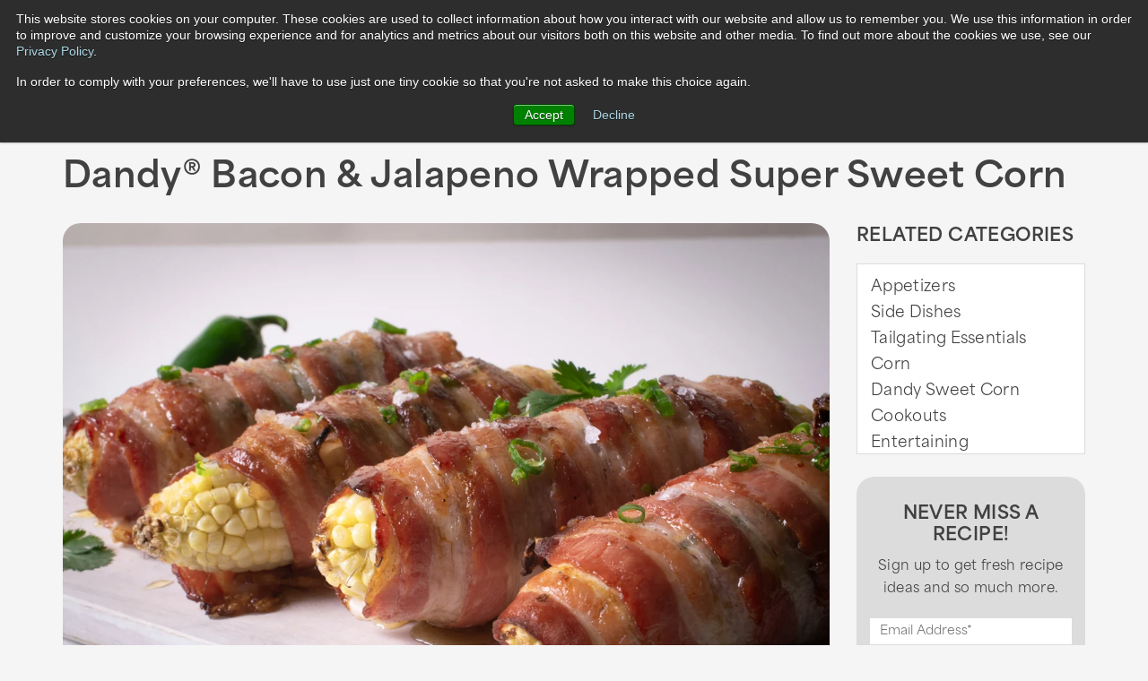

--- FILE ---
content_type: text/html; charset=UTF-8
request_url: https://www.dudafresh.com/recipes/bacon-wrapped-corn
body_size: 7958
content:
<!doctype html><!--[if lt IE 7]> <html class="no-js lt-ie9 lt-ie8 lt-ie7" lang="en" > <![endif]--><!--[if IE 7]>    <html class="no-js lt-ie9 lt-ie8" lang="en" >        <![endif]--><!--[if IE 8]>    <html class="no-js lt-ie9" lang="en" >               <![endif]--><!--[if gt IE 8]><!--><html class="no-js" lang="en"><!--<![endif]--><head>
    <meta charset="utf-8">
    <meta http-equiv="X-UA-Compatible" content="IE=edge,chrome=1">
    <meta name="author" content="Chef Todd">
    <meta name="description" content="Don't go bacon our heart with this bacon wrapped corn recipe sure to be a grilling favorite!">
    <meta name="generator" content="HubSpot">
    <title>Dandy®&nbsp;Bacon &amp; Jalapeno Wrapped Super Sweet Corn</title>
    <link rel="shortcut icon" href="https://www.dudafresh.com/hubfs/dandy-stroked-favicon.png">
    
<meta name="viewport" content="width=device-width, initial-scale=1">

    <script src="/hs/hsstatic/jquery-libs/static-1.4/jquery/jquery-1.11.2.js"></script>
<script>hsjQuery = window['jQuery'];</script>
    <meta property="og:description" content="Don't go bacon our heart with this bacon wrapped corn recipe sure to be a grilling favorite!">
    <meta property="og:title" content="Dandy®&nbsp;Bacon &amp; Jalapeno Wrapped Super Sweet Corn">
    <meta name="twitter:description" content="Don't go bacon our heart with this bacon wrapped corn recipe sure to be a grilling favorite!">
    <meta name="twitter:title" content="Dandy®&nbsp;Bacon &amp; Jalapeno Wrapped Super Sweet Corn">

    

    

    <style>
a.cta_button{-moz-box-sizing:content-box !important;-webkit-box-sizing:content-box !important;box-sizing:content-box !important;vertical-align:middle}.hs-breadcrumb-menu{list-style-type:none;margin:0px 0px 0px 0px;padding:0px 0px 0px 0px}.hs-breadcrumb-menu-item{float:left;padding:10px 0px 10px 10px}.hs-breadcrumb-menu-divider:before{content:'›';padding-left:10px}.hs-featured-image-link{border:0}.hs-featured-image{float:right;margin:0 0 20px 20px;max-width:50%}@media (max-width: 568px){.hs-featured-image{float:none;margin:0;width:100%;max-width:100%}}.hs-screen-reader-text{clip:rect(1px, 1px, 1px, 1px);height:1px;overflow:hidden;position:absolute !important;width:1px}
</style>

<link rel="stylesheet" href="https://www.dudafresh.com/hubfs/hub_generated/module_assets/1/67759955889/1743047729452/module_Recipe_-_Destini_Buttons.min.css">

    


    
<!--  Added by GoogleAnalytics4 integration -->
<script>
var _hsp = window._hsp = window._hsp || [];
window.dataLayer = window.dataLayer || [];
function gtag(){dataLayer.push(arguments);}

var useGoogleConsentModeV2 = true;
var waitForUpdateMillis = 1000;


if (!window._hsGoogleConsentRunOnce) {
  window._hsGoogleConsentRunOnce = true;

  gtag('consent', 'default', {
    'ad_storage': 'denied',
    'analytics_storage': 'denied',
    'ad_user_data': 'denied',
    'ad_personalization': 'denied',
    'wait_for_update': waitForUpdateMillis
  });

  if (useGoogleConsentModeV2) {
    _hsp.push(['useGoogleConsentModeV2'])
  } else {
    _hsp.push(['addPrivacyConsentListener', function(consent){
      var hasAnalyticsConsent = consent && (consent.allowed || (consent.categories && consent.categories.analytics));
      var hasAdsConsent = consent && (consent.allowed || (consent.categories && consent.categories.advertisement));

      gtag('consent', 'update', {
        'ad_storage': hasAdsConsent ? 'granted' : 'denied',
        'analytics_storage': hasAnalyticsConsent ? 'granted' : 'denied',
        'ad_user_data': hasAdsConsent ? 'granted' : 'denied',
        'ad_personalization': hasAdsConsent ? 'granted' : 'denied'
      });
    }]);
  }
}

gtag('js', new Date());
gtag('set', 'developer_id.dZTQ1Zm', true);
gtag('config', 'G-SNT06BY431');
</script>
<script async src="https://www.googletagmanager.com/gtag/js?id=G-SNT06BY431"></script>

<!-- /Added by GoogleAnalytics4 integration -->


<!--Google Webmaster Tracking Code --> 
<meta name="google-site-verification" content="7w58P-OAXtrAROdxHugFIfiXy5smguM0NEraBjsT7Hc">

 



<link rel="stylesheet" href="https://use.typekit.net/boz0efv.css">



















<!-- begin Google Ad Retargeting -->
<!-- Global site tag (gtag.js) - Google Ads: 876577527 -->
<script async src="https://www.googletagmanager.com/gtag/js?id=AW-876577527"></script>
<script>
  window.dataLayer = window.dataLayer || [];
  function gtag(){dataLayer.push(arguments);}
  gtag('js', new Date());
  gtag('config', 'AW-876577527');
</script>
<!-- end Google Ad Retargeting -->





<script src="https://pixel.veritone-ce.com/" defer pixel-id="9c4e3476-ed39-4c59-b6a2-6679abfbee46"></script>

<link rel="amphtml" href="https://www.dudafresh.com/recipes/bacon-wrapped-corn?hs_amp=true">

<meta property="og:image" content="https://www.dudafresh.com/hubfs/Bacon%20wrapped%20corn.jpg">
<meta property="og:image:width" content="6000">
<meta property="og:image:height" content="4000">

<meta name="twitter:image" content="https://www.dudafresh.com/hubfs/Bacon%20wrapped%20corn.jpg">


<meta property="og:url" content="https://www.dudafresh.com/recipes/bacon-wrapped-corn">
<meta name="twitter:card" content="summary_large_image">

<link rel="canonical" href="https://www.dudafresh.com/recipes/bacon-wrapped-corn">

<meta property="og:type" content="article">
<link rel="alternate" type="application/rss+xml" href="https://www.dudafresh.com/recipes/rss.xml">
<meta name="twitter:domain" content="www.dudafresh.com">
<script src="//platform.linkedin.com/in.js" type="text/javascript">
    lang: en_US
</script>

<meta http-equiv="content-language" content="en">
<link rel="stylesheet" href="//7052064.fs1.hubspotusercontent-na1.net/hubfs/7052064/hub_generated/template_assets/DEFAULT_ASSET/1767723259071/template_layout.min.css">

<link rel="stylesheet" href="https://www.dudafresh.com/hubfs/hub_generated/template_assets/1/5230512502/1767387765046/template_styles-2017.min.css">





</head>
<body class="   hs-content-id-9728327404 hs-blog-post hs-content-path-recipes-bacon-wrapped-corn hs-content-name-dandy-bacon-jalapeno-wrapped-super-sweet-corn hs-blog-name-recipes-blog hs-blog-id-5237193202" style="">
    <div class="header-container-wrapper">
    <div class="header-container container-fluid">

<div class="row-fluid-wrapper row-depth-1 row-number-1 ">
<div class="row-fluid ">
<div class="span12 widget-span widget-type-global_group " style="" data-widget-type="global_group" data-x="0" data-w="12">
<div class="" data-global-widget-path="generated_global_groups/5230215070.html"><div class="row-fluid-wrapper row-depth-1 row-number-1 ">
<div class="row-fluid ">
<div class="span12 widget-span widget-type-raw_jinja " style="" data-widget-type="raw_jinja" data-x="0" data-w="12">



<div class="top-wrapper-outer-2">
<div class="top-wrapper-outer">
<div id="top-wrapper">

<div id="main-logo">


    

    

  
  <a href="/"><img src="https://www.dudafresh.com/hubfs/24-home/dandy-logo-stroked.svg" width="187" title="DANDY" alt="DANDY logo"></a>
  
</div><!-- end #main-logo -->

<div class="duda-tw-btn-2">
<a href="/find-us">Where to Buy</a>
</div><!-- end .duda-tw-btn-2 -->

<div class="duda-tw-btn-1">
<a href="https://trade.dudafresh.com/">Trade</a>
</div><!-- end .duda-tw-btn-1 -->

  
<div class="social-media-icons-wrapper">
<a id="search-toggle-link" class="sm-icon sm-icon-1" href="javascript:void(0)" title="Site Search"><img src="https://www.dudafresh.com/hs-fs/hubfs/images-2017/spacer-search-toggle-link.png?width=27&amp;height=27&amp;name=spacer-search-toggle-link.png" width="27" height="27" alt="spacer for site search toggle link" srcset="https://www.dudafresh.com/hs-fs/hubfs/images-2017/spacer-search-toggle-link.png?width=14&amp;height=14&amp;name=spacer-search-toggle-link.png 14w, https://www.dudafresh.com/hs-fs/hubfs/images-2017/spacer-search-toggle-link.png?width=27&amp;height=27&amp;name=spacer-search-toggle-link.png 27w, https://www.dudafresh.com/hs-fs/hubfs/images-2017/spacer-search-toggle-link.png?width=41&amp;height=41&amp;name=spacer-search-toggle-link.png 41w, https://www.dudafresh.com/hs-fs/hubfs/images-2017/spacer-search-toggle-link.png?width=54&amp;height=54&amp;name=spacer-search-toggle-link.png 54w, https://www.dudafresh.com/hs-fs/hubfs/images-2017/spacer-search-toggle-link.png?width=68&amp;height=68&amp;name=spacer-search-toggle-link.png 68w, https://www.dudafresh.com/hs-fs/hubfs/images-2017/spacer-search-toggle-link.png?width=81&amp;height=81&amp;name=spacer-search-toggle-link.png 81w" sizes="(max-width: 27px) 100vw, 27px"></a>

</div><!-- end .social-media-icons-wrapper -->


<div id="site-search-wrapper">
<form action="/search-results" method="get">
<label for="dff-sr-sb-i">Search</label>
<div class="ssw-search-box-1">
<input id="dff-sr-sb-i" type="search" name="term" autocomplete="off">
</div>
<input type="hidden" name="type" value="BLOG_POST">
<input type="hidden" name="type" value="LISTING_PAGE">
<input type="hidden" name="type" value="SITE_PAGE">
<input type="hidden" name="type" value="LANDING_PAGE">
<input type="hidden" name="limit" value="9"> 
</form>
</div><!-- end #site-search-wrapper -->

<div id="mn-toggle-link">
<a title="Show/Hide Navigation" href="javascript:void(0)"><img src="https://www.dudafresh.com/hs-fs/hubfs/images-2017/spacer-mn-toggle-link.png?width=26&amp;height=15&amp;name=spacer-mn-toggle-link.png" width="26" height="15" alt="spacer for main navigation toggle link" srcset="https://www.dudafresh.com/hs-fs/hubfs/images-2017/spacer-mn-toggle-link.png?width=13&amp;height=8&amp;name=spacer-mn-toggle-link.png 13w, https://www.dudafresh.com/hs-fs/hubfs/images-2017/spacer-mn-toggle-link.png?width=26&amp;height=15&amp;name=spacer-mn-toggle-link.png 26w, https://www.dudafresh.com/hs-fs/hubfs/images-2017/spacer-mn-toggle-link.png?width=39&amp;height=23&amp;name=spacer-mn-toggle-link.png 39w, https://www.dudafresh.com/hs-fs/hubfs/images-2017/spacer-mn-toggle-link.png?width=52&amp;height=30&amp;name=spacer-mn-toggle-link.png 52w, https://www.dudafresh.com/hs-fs/hubfs/images-2017/spacer-mn-toggle-link.png?width=65&amp;height=38&amp;name=spacer-mn-toggle-link.png 65w, https://www.dudafresh.com/hs-fs/hubfs/images-2017/spacer-mn-toggle-link.png?width=78&amp;height=45&amp;name=spacer-mn-toggle-link.png 78w" sizes="(max-width: 26px) 100vw, 26px"></a>
</div>

<div class="main-nav-outer">
<div id="main-nav">
    

    <div id="hs_menu_wrapper_main_navigation_menu_2017" class="hs-menu-wrapper active-branch flyouts hs-menu-flow-horizontal" role="navigation" data-sitemap-name="Main Navigation 2017" data-menu-id="5230519464" aria-label="Navigation Menu">
 <ul role="menu" class="active-branch">
  <li class="hs-menu-item hs-menu-depth-1 hs-item-has-children" role="none"><a href="https://www.dudafresh.com/about" aria-haspopup="true" aria-expanded="false" role="menuitem">Our Mission</a>
   <ul role="menu" class="hs-menu-children-wrapper">
    <li class="hs-menu-item hs-menu-depth-2" role="none"><a href="https://www.dudafresh.com/about" role="menuitem">About Us</a></li>
    <li class="hs-menu-item hs-menu-depth-2" role="none"><a href="https://www.dudafresh.com/non-gmo" role="menuitem">Non-GMO</a></li>
    <li class="hs-menu-item hs-menu-depth-2" role="none"><a href="https://www.dudafresh.com/our-farms" role="menuitem">Our Farms</a></li>
   </ul></li>
  <li class="hs-menu-item hs-menu-depth-1" role="none"><a href="https://www.dudafresh.com/products" role="menuitem">Products</a></li>
  <li class="hs-menu-item hs-menu-depth-1 active active-branch" role="none"><a href="https://www.dudafresh.com/recipes" role="menuitem">Recipes</a></li>
  <li class="hs-menu-item hs-menu-depth-1" role="none"><a href="https://www.dudafresh.com/downloadables" role="menuitem">Downloadables</a></li>
  <li class="hs-menu-item hs-menu-depth-1" role="none"><a href="https://www.dudafresh.com/news" role="menuitem">News</a></li>
  <li class="hs-menu-item hs-menu-depth-1" role="none"><a href="https://www.dudafresh.com/contact" role="menuitem">Contact</a></li>
  <li class="hs-menu-item hs-menu-depth-1" role="none"><a href="https://www.dudafresh.com/find-us" role="menuitem">Where to Buy</a></li>
  <li class="hs-menu-item hs-menu-depth-1" role="none"><a href="https://trade.dudafresh.com/" role="menuitem">Trade</a></li>
 </ul>
</div>

    
</div><!-- end #main-nav -->
</div><!-- end .main-nav-outer -->

</div><!-- end #top-wrapper -->
</div><!-- end .top-wrapper-outer -->
</div><!-- end .top-wrapper-outer-2 -->
<div id="top-spacer"></div></div><!--end widget-span -->

</div><!--end row-->
</div><!--end row-wrapper -->
</div>
</div><!--end widget-span -->
</div><!--end row-->
</div><!--end row-wrapper -->

    </div><!--end header -->
</div><!--end header wrapper -->

<div class="body-container-wrapper">
    <div class="body-container container-fluid">

<div class="row-fluid-wrapper row-depth-1 row-number-1 ">
<div class="row-fluid ">
<div class="span12 widget-span widget-type-blog_content " style="" data-widget-type="blog_content" data-x="0" data-w="12">



<div class="recipe-single-outer">
<div id="recipe-single" class="content" itemscope itemtype="http://schema.org/Recipe">
    
<div class="recipe-s-main-title">
<h1 itemprop="name"><span id="hs_cos_wrapper_name" class="hs_cos_wrapper hs_cos_wrapper_meta_field hs_cos_wrapper_type_text" style="" data-hs-cos-general-type="meta_field" data-hs-cos-type="text">Dandy®&nbsp;Bacon &amp; Jalapeno Wrapped Super Sweet Corn</span></h1>
</div>

<div class="recipe-hero-section-outer">
<div id="recipe-hero-section">

<div class="r-h-section-1">
<div class="r-h-section-1-inner">
<div class="r-hero-section-pic">


    <img src="https://www.dudafresh.com/hs-fs/hubfs/Bacon%20wrapped%20corn.jpg?width=1200&amp;name=Bacon%20wrapped%20corn.jpg" alt="Bacon wrapped corn" width="1200" itemprop="image" srcset="https://www.dudafresh.com/hs-fs/hubfs/Bacon%20wrapped%20corn.jpg?width=600&amp;name=Bacon%20wrapped%20corn.jpg 600w, https://www.dudafresh.com/hs-fs/hubfs/Bacon%20wrapped%20corn.jpg?width=1200&amp;name=Bacon%20wrapped%20corn.jpg 1200w, https://www.dudafresh.com/hs-fs/hubfs/Bacon%20wrapped%20corn.jpg?width=1800&amp;name=Bacon%20wrapped%20corn.jpg 1800w, https://www.dudafresh.com/hs-fs/hubfs/Bacon%20wrapped%20corn.jpg?width=2400&amp;name=Bacon%20wrapped%20corn.jpg 2400w, https://www.dudafresh.com/hs-fs/hubfs/Bacon%20wrapped%20corn.jpg?width=3000&amp;name=Bacon%20wrapped%20corn.jpg 3000w, https://www.dudafresh.com/hs-fs/hubfs/Bacon%20wrapped%20corn.jpg?width=3600&amp;name=Bacon%20wrapped%20corn.jpg 3600w" sizes="(max-width: 1200px) 100vw, 1200px">


</div><!-- end .r-hero-section-pic -->
</div><!-- end .r-h-section-1-inner -->
</div><!-- end .r-h-section-1 -->

<div class="r-h-section-2">
<div class="r-h-section-2-inner">







    
    
        
        
            <div class="rhs-2-box-1">
            <div class="rhs-2-box-1-inner">
            <h4>Related Categories</h4>
            <div id="r-related-categories-wrapper">
            <ul>
        
        
        
        
    
            <li><a href="https://www.dudafresh.com/recipes/tag/appetizers">Appetizers</a></li>
        
        
        
        
    
    



    
    
        
        
        
    
            <li><a href="https://www.dudafresh.com/recipes/tag/side-dishes">Side Dishes</a></li>
        
        
        
        
    
    



    
    
        
        
        
    
            <li><a href="https://www.dudafresh.com/recipes/tag/tailgating-essentials">Tailgating Essentials</a></li>
        
        
        
        
    
    



    
    
        
        
        
    
            <li><a href="https://www.dudafresh.com/recipes/tag/corn">Corn</a></li>
        
        
        
        
    
    



    
    
        
        
        
    
            <li><a href="https://www.dudafresh.com/recipes/tag/dandy-sweet-corn">Dandy Sweet Corn</a></li>
        
        
        
        
    
    



    
    
        
        
        
    
            <li><a href="https://www.dudafresh.com/recipes/tag/cookouts">Cookouts</a></li>
        
        
        
        
    
    



    
    
        
        
        
    
            <li><a href="https://www.dudafresh.com/recipes/tag/entertaining">Entertaining</a></li>
        
        
        
        
            
            </ul>
            </div><!-- end #r-related-categories-wrapper -->
            </div><!-- end .rhs-2-box-1-inner -->
            </div><!-- end .rhs-2-box-1 -->
        
        
    
    





<div class="rhs-2-box-2">
<div class="rhs-2-box-2-inner">

<div id="r-subscription-form-wrapper">
<h4>Never Miss a Recipe!</h4>
<p>Sign up to get fresh recipe ideas and so much more.</p>

<div id="hs_form_target_recipe_subscription_0720"></div>









</div><!-- end #r-subscription-form-wrapper -->

</div><!-- end .rhs-2-box-2-inner -->
</div><!-- end .rhs-2-box-2 -->

<div class="clear-float"></div>
</div><!-- end .r-h-section-2-inner -->
</div><!-- end .r-h-section-2 -->

<div class="clear-float"></div>
</div><!-- end #recipe-hero-section -->
</div><!-- end .recipe-hero-section-outer -->










    <div id="recipe-quick-info">
    <div class="recipe-quick-info-inner">
    
    
    
    
    
        <div class="recipe-qi-section">
        <div class="recipe-qi-section-inner">
        <div class="recipe-qi-pic">
        <img src="https://www.dudafresh.com/hs-fs/hubfs/images-2017/icon-fork-knife-and-plate.png?width=45&amp;height=29&amp;name=icon-fork-knife-and-plate.png" width="45" height="29" alt="fork, knife, and plate icon" srcset="https://www.dudafresh.com/hs-fs/hubfs/images-2017/icon-fork-knife-and-plate.png?width=23&amp;height=15&amp;name=icon-fork-knife-and-plate.png 23w, https://www.dudafresh.com/hs-fs/hubfs/images-2017/icon-fork-knife-and-plate.png?width=45&amp;height=29&amp;name=icon-fork-knife-and-plate.png 45w, https://www.dudafresh.com/hs-fs/hubfs/images-2017/icon-fork-knife-and-plate.png?width=68&amp;height=44&amp;name=icon-fork-knife-and-plate.png 68w, https://www.dudafresh.com/hs-fs/hubfs/images-2017/icon-fork-knife-and-plate.png?width=90&amp;height=58&amp;name=icon-fork-knife-and-plate.png 90w, https://www.dudafresh.com/hs-fs/hubfs/images-2017/icon-fork-knife-and-plate.png?width=113&amp;height=73&amp;name=icon-fork-knife-and-plate.png 113w, https://www.dudafresh.com/hs-fs/hubfs/images-2017/icon-fork-knife-and-plate.png?width=135&amp;height=87&amp;name=icon-fork-knife-and-plate.png 135w" sizes="(max-width: 45px) 100vw, 45px">
        </div>
        <div class="recipe-qi-box">
        <div class="recipe-qi-box-inner">
        <div class="r-qib-title" itemprop="recipeYield">YIELD</div>
        <div class="r-qib-content">Serves 8</div>
        </div><!-- end .recipe-qi-box-inner -->
        </div><!-- end .recipe-qi-box -->
        </div><!-- end .recipe-qi-section-inner -->
        </div><!-- end .recipe-qi-section --> 
            
    
    
    <div id="r-qi-pinterest-button">
    <!-- begin Pinterest button code -->
    <script async defer src="//assets.pinterest.com/js/pinit.js"></script>
    <a href="https://www.pinterest.com/pin/create/button/" data-pin-do="buttonPin" data-pin-custom="true">
    <img src="https://www.dudafresh.com/hs-fs/hubfs/images-2017/btn-pin-for-later.png?width=180&amp;height=34&amp;name=btn-pin-for-later.png" width="180" height="34" alt="Pin for Later" srcset="https://www.dudafresh.com/hs-fs/hubfs/images-2017/btn-pin-for-later.png?width=90&amp;height=17&amp;name=btn-pin-for-later.png 90w, https://www.dudafresh.com/hs-fs/hubfs/images-2017/btn-pin-for-later.png?width=180&amp;height=34&amp;name=btn-pin-for-later.png 180w, https://www.dudafresh.com/hs-fs/hubfs/images-2017/btn-pin-for-later.png?width=270&amp;height=51&amp;name=btn-pin-for-later.png 270w, https://www.dudafresh.com/hs-fs/hubfs/images-2017/btn-pin-for-later.png?width=360&amp;height=68&amp;name=btn-pin-for-later.png 360w, https://www.dudafresh.com/hs-fs/hubfs/images-2017/btn-pin-for-later.png?width=450&amp;height=85&amp;name=btn-pin-for-later.png 450w, https://www.dudafresh.com/hs-fs/hubfs/images-2017/btn-pin-for-later.png?width=540&amp;height=102&amp;name=btn-pin-for-later.png 540w" sizes="(max-width: 180px) 100vw, 180px">
    </a>
    <!-- end Pinterest button code -->
    </div><!-- end #r-qi-pinterest-button -->
        
    </div><!-- end .recipe-quick-info-inner -->
    </div><!-- end #recipe-quick-info -->








    
    <div id="recipe-content-section">
        
    <div class="recipe-cs-1">
    <div class="recipe-cs-1-inner">
    <h2>What You Need</h2>
    
    <h4>Main Recipe</h4>
<ul>
<li itemprop="ingredients">
<p>8 ears Dandy® Super Sweet Corn</p>
</li>
<li itemprop="ingredients">
<p>3 lbs. Thinly Sliced Bacon</p>
</li>
<li itemprop="ingredients">
<p>4 Green Onions, chopped</p>
</li>
<li itemprop="ingredients">
<p>2 Jalapeno Peppers, thinly sliced</p>
</li>
<li itemprop="ingredients">Black Pepper Glaze</li>
</ul>
<h4>Black Pepper Glaze&nbsp;</h4>
<ul>
<li itemprop="ingredients">
<p>4 Tbsp. Agave</p>
</li>
<li itemprop="ingredients">
<p>2 tsp. BBQ Sauce (any; favorite)</p>
</li>
<li itemprop="ingredients">
<p>1/4 tsp. Black Pepper</p>
</li>
<li itemprop="ingredients">
<p>Juice of 1 lime</p>
</li>
</ul>
    

  
    <a href="https://www.dudafresh.com/find-us?APO=73150169668,%2073150171661,%2073150170664,%2073150169705,%2073150170701" class="button-1 button-1-recipe-find">Find Dandy Super Sweet Corn</a>
  


    </div><!-- end .recipe-cs-1-inner -->
    </div><!-- end .recipe-cs-1 -->
    
    <div class="recipe-cs-2">
    <div class="recipe-cs-2-inner">
    <h2>Make It</h2>
    <div itemprop="recipeInstructions">
    <span id="hs_cos_wrapper_post_body" class="hs_cos_wrapper hs_cos_wrapper_meta_field hs_cos_wrapper_type_rich_text" style="" data-hs-cos-general-type="meta_field" data-hs-cos-type="rich_text"><p>Lay out&nbsp;4 pieces of bacon alongside each other, slightly overlapping, fat side against meat side. Place a piece of parchment or wax paper over the bacon and using a rolling pin stretch the bacon, thinning it out, being careful to keep the pieces connected. &nbsp;</p>
<!--more--><p>Remove the sheet of parchment. Sprinkle some of the chopped scallions on the bacon and a few slices of jalapeno pepper.</p>
<p>Place 1 ear of corn across the bottom of the bacon and roll the corn up in the bacon. Place the corn on a baking sheet seam side down till ready to grill. Repeat with the remaining 7 ears of corn. &nbsp;If doing in advance, corn can be refrigerated, covered for up to 24 hours.</p>
<p>To grill, heat the grill to medium and grill over indirect heat, starting with the bacon seam down. Carefully roll the ears of corn every 4-5 minutes until all of the bacon is crisp and caramelized, 15 to 20 minutes total. Once bacon is crispy, brush the corn with the Black Pepper Glaze and cook an additional 3-4 minutes, then serve.</p>
<p>Combine Black Pepper Glaze ingredients into a bowl, mix well and brush onto the corn for the final 3-4 minutes of cooking for a sweet and spicy glaze!</p></span>
    </div>
    
    <div id="recipe-social-sharing-wrapper">
    <h2>Share</h2>
    <!-- begin AddToAny code -->
<div class="a2a_kit">
<a class="a2a_button_facebook">
<img src="https://www.dudafresh.com/hs-fs/hubfs/images-2017/icon-facebook-3.png?width=27&amp;height=27&amp;name=icon-facebook-3.png" border="0" alt="Facebook" width="27" height="27" srcset="https://www.dudafresh.com/hs-fs/hubfs/images-2017/icon-facebook-3.png?width=14&amp;height=14&amp;name=icon-facebook-3.png 14w, https://www.dudafresh.com/hs-fs/hubfs/images-2017/icon-facebook-3.png?width=27&amp;height=27&amp;name=icon-facebook-3.png 27w, https://www.dudafresh.com/hs-fs/hubfs/images-2017/icon-facebook-3.png?width=41&amp;height=41&amp;name=icon-facebook-3.png 41w, https://www.dudafresh.com/hs-fs/hubfs/images-2017/icon-facebook-3.png?width=54&amp;height=54&amp;name=icon-facebook-3.png 54w, https://www.dudafresh.com/hs-fs/hubfs/images-2017/icon-facebook-3.png?width=68&amp;height=68&amp;name=icon-facebook-3.png 68w, https://www.dudafresh.com/hs-fs/hubfs/images-2017/icon-facebook-3.png?width=81&amp;height=81&amp;name=icon-facebook-3.png 81w" sizes="(max-width: 27px) 100vw, 27px">
</a>
<a class="a2a_button_twitter">
<img src="https://www.dudafresh.com/hs-fs/hubfs/icon-x-3.png?width=27&amp;height=27&amp;name=icon-x-3.png" border="0" alt="Twitter" width="27" height="27" srcset="https://www.dudafresh.com/hs-fs/hubfs/icon-x-3.png?width=14&amp;height=14&amp;name=icon-x-3.png 14w, https://www.dudafresh.com/hs-fs/hubfs/icon-x-3.png?width=27&amp;height=27&amp;name=icon-x-3.png 27w, https://www.dudafresh.com/hs-fs/hubfs/icon-x-3.png?width=41&amp;height=41&amp;name=icon-x-3.png 41w, https://www.dudafresh.com/hs-fs/hubfs/icon-x-3.png?width=54&amp;height=54&amp;name=icon-x-3.png 54w, https://www.dudafresh.com/hs-fs/hubfs/icon-x-3.png?width=68&amp;height=68&amp;name=icon-x-3.png 68w, https://www.dudafresh.com/hs-fs/hubfs/icon-x-3.png?width=81&amp;height=81&amp;name=icon-x-3.png 81w" sizes="(max-width: 27px) 100vw, 27px">
</a>
<a class="a2a_button_pinterest">
<img src="https://www.dudafresh.com/hs-fs/hubfs/images-2017/icon-pinterest-3.png?width=27&amp;height=27&amp;name=icon-pinterest-3.png" border="0" alt="Pinterest" width="27" height="27" srcset="https://www.dudafresh.com/hs-fs/hubfs/images-2017/icon-pinterest-3.png?width=14&amp;height=14&amp;name=icon-pinterest-3.png 14w, https://www.dudafresh.com/hs-fs/hubfs/images-2017/icon-pinterest-3.png?width=27&amp;height=27&amp;name=icon-pinterest-3.png 27w, https://www.dudafresh.com/hs-fs/hubfs/images-2017/icon-pinterest-3.png?width=41&amp;height=41&amp;name=icon-pinterest-3.png 41w, https://www.dudafresh.com/hs-fs/hubfs/images-2017/icon-pinterest-3.png?width=54&amp;height=54&amp;name=icon-pinterest-3.png 54w, https://www.dudafresh.com/hs-fs/hubfs/images-2017/icon-pinterest-3.png?width=68&amp;height=68&amp;name=icon-pinterest-3.png 68w, https://www.dudafresh.com/hs-fs/hubfs/images-2017/icon-pinterest-3.png?width=81&amp;height=81&amp;name=icon-pinterest-3.png 81w" sizes="(max-width: 27px) 100vw, 27px">
</a>
</div>
<script async src="https://static.addtoany.com/menu/page.js"></script>
<!-- end AddToAny code -->
    </div><!-- end #recipe-social-sharing-wrapper -->
    
    </div><!-- end .recipe-cs-2-inner -->
    </div><!-- end .recipe-cs-2 -->
    
    <div class="clear-float"></div>
    </div><!-- end #recipe-content-section -->


</div><!-- end #recipe-single -->
</div><!-- end .recipe-single-outer -->




    
    
    
        
    

    
        
    

    
    
        
        
            
        
                
                    
                
                
                
                
            
        
                
                    
                
                
                
                
            
        
                
                    
                
                
                
                
            
        
                
                    
                
                
                
                
            
        
                
                    
                
                
                
                
            
        
                
                    
                
                
                
                
            
        
                
                    
                
                
                
                    
                    
                    
                
                
            
        
        
        
        
    
    
    




</div>

</div><!--end row-->
</div><!--end row-wrapper -->

    </div><!--end body -->
</div><!--end body wrapper -->

<div class="footer-container-wrapper">
    <div class="footer-container container-fluid">

<div class="row-fluid-wrapper row-depth-1 row-number-1 ">
<div class="row-fluid ">
<div class="span12 widget-span widget-type-global_group " style="" data-widget-type="global_group" data-x="0" data-w="12">
<div class="" data-global-widget-path="generated_global_groups/5234561819.html"><div class="row-fluid-wrapper row-depth-1 row-number-1 ">
<div class="row-fluid ">
<div class="span12 widget-span widget-type-raw_jinja " style="" data-widget-type="raw_jinja" data-x="0" data-w="12">
<div class="footer-wrapper-outer">
<div id="footer-wrapper">
    

    
    

<div class="footer-logos-wrapper"> 
<div id="f-logo-1" class="f-logo">
<a href="/"><img src="https://www.dudafresh.com/hs-fs/hubfs/images-2017/logo-2.png?width=146&amp;height=79&amp;name=logo-2.png" width="146" height="79" title="DANDY" alt="DANDY logo" srcset="https://www.dudafresh.com/hs-fs/hubfs/images-2017/logo-2.png?width=73&amp;height=40&amp;name=logo-2.png 73w, https://www.dudafresh.com/hs-fs/hubfs/images-2017/logo-2.png?width=146&amp;height=79&amp;name=logo-2.png 146w, https://www.dudafresh.com/hs-fs/hubfs/images-2017/logo-2.png?width=219&amp;height=119&amp;name=logo-2.png 219w, https://www.dudafresh.com/hs-fs/hubfs/images-2017/logo-2.png?width=292&amp;height=158&amp;name=logo-2.png 292w, https://www.dudafresh.com/hs-fs/hubfs/images-2017/logo-2.png?width=365&amp;height=198&amp;name=logo-2.png 365w, https://www.dudafresh.com/hs-fs/hubfs/images-2017/logo-2.png?width=438&amp;height=237&amp;name=logo-2.png 438w" sizes="(max-width: 146px) 100vw, 146px"></a>
</div>
<div id="f-logo-2" class="f-logo">
<a href="/"><img src="https://www.dudafresh.com/hs-fs/hubfs/images/logo-duda-100-yr-anniversary-1.webp?noresize&amp;width=114&amp;height=56&amp;name=logo-duda-100-yr-anniversary-1.webp" width="114" height="56" alt="Duda Farm Fresh Foods 100 Year Anniversary"></a>
</div>
</div><!-- end .footer-logos-wrapper -->

<div id="fn-toggle-link">Navigation Menu<span class="fn-toggle-link-indicator"></span></div>
<div id="footer-navigation-wrapper">
<div id="f-navigation-1">
    

    <div id="hs_menu_wrapper_footer_navigation_menu_1_2017" class="hs-menu-wrapper active-branch no-flyouts hs-menu-flow-horizontal" role="navigation" data-sitemap-name="Footer Navigation 1" data-menu-id="5232709112" aria-label="Navigation Menu">
 <ul role="menu" class="active-branch">
  <li class="hs-menu-item hs-menu-depth-1" role="none"><a href="https://www.dudafresh.com/about" role="menuitem">Our Mission</a></li>
  <li class="hs-menu-item hs-menu-depth-1" role="none"><a href="https://www.dudafresh.com/products" role="menuitem">Products</a></li>
  <li class="hs-menu-item hs-menu-depth-1" role="none"><a href="https://www.dudafresh.com/find-us" role="menuitem">Find Us</a></li>
  <li class="hs-menu-item hs-menu-depth-1 active active-branch" role="none"><a href="https://www.dudafresh.com/recipes" role="menuitem">Recipes</a></li>
  <li class="hs-menu-item hs-menu-depth-1" role="none"><a href="https://www.dudafresh.com/news" role="menuitem">News</a></li>
  <li class="hs-menu-item hs-menu-depth-1" role="none"><a href="https://www.dudafresh.com/contact" role="menuitem">Contact Us</a></li>
 </ul>
</div>
    

</div><!-- end #f-navigation-1 -->
<div id="f-navigation-2">
    

    <div id="hs_menu_wrapper_footer_navigation_menu_2_2017" class="hs-menu-wrapper active-branch no-flyouts hs-menu-flow-horizontal" role="navigation" data-sitemap-name="Footer Navigation 2" data-menu-id="5232710985" aria-label="Navigation Menu">
 <ul role="menu">
  <li class="hs-menu-item hs-menu-depth-1" role="none"><a href="https://www.dudafresh.com/about" role="menuitem">About Us</a></li>
  <li class="hs-menu-item hs-menu-depth-1" role="none"><a href="https://www.dudafresh.com/our-farms" role="menuitem">Our Farms</a></li>
  <li class="hs-menu-item hs-menu-depth-1" role="none"><a href="https://trade.dudafresh.com" role="menuitem">Trade</a></li>
  <li class="hs-menu-item hs-menu-depth-1" role="none"><a href="https://www.dudafresh.com/downloadables" role="menuitem">Downloadables</a></li>
  <li class="hs-menu-item hs-menu-depth-1" role="none"><a href="https://www.dudafresh.com/careers" role="menuitem">Careers</a></li>
  <li class="hs-menu-item hs-menu-depth-1" role="none"><a href="https://www.dudafresh.com/privacy" role="menuitem">Privacy</a></li>
  <li class="hs-menu-item hs-menu-depth-1" role="none"><a href="https://www.dudafresh.com/sitemap" role="menuitem">Sitemap</a></li>
 </ul>
</div>
     

</div><!-- end #f-navigation-2 -->
</div><!-- end #footer-navigation-wrapper -->

<div class="footer-icons-wrapper">
<a class="fi-icon fi-icon-1" href="https://www.facebook.com/dandyfreshproduce" title="Facebook" target="_blank"><img src="https://www.dudafresh.com/hs-fs/hubfs/images-2017/spacer-icon-2.png?width=25&amp;height=25&amp;name=spacer-icon-2.png" width="25" height="25" alt="spacer for Facebook icon" srcset="https://www.dudafresh.com/hs-fs/hubfs/images-2017/spacer-icon-2.png?width=13&amp;height=13&amp;name=spacer-icon-2.png 13w, https://www.dudafresh.com/hs-fs/hubfs/images-2017/spacer-icon-2.png?width=25&amp;height=25&amp;name=spacer-icon-2.png 25w, https://www.dudafresh.com/hs-fs/hubfs/images-2017/spacer-icon-2.png?width=38&amp;height=38&amp;name=spacer-icon-2.png 38w, https://www.dudafresh.com/hs-fs/hubfs/images-2017/spacer-icon-2.png?width=50&amp;height=50&amp;name=spacer-icon-2.png 50w, https://www.dudafresh.com/hs-fs/hubfs/images-2017/spacer-icon-2.png?width=63&amp;height=63&amp;name=spacer-icon-2.png 63w, https://www.dudafresh.com/hs-fs/hubfs/images-2017/spacer-icon-2.png?width=75&amp;height=75&amp;name=spacer-icon-2.png 75w" sizes="(max-width: 25px) 100vw, 25px"></a>
<a class="fi-icon fi-icon-2" href="https://twitter.com/dandy_fresh" title="Twitter" target="_blank"><img src="https://www.dudafresh.com/hs-fs/hubfs/images-2017/spacer-icon-2.png?width=25&amp;height=25&amp;name=spacer-icon-2.png" width="25" height="25" alt="spacer for Twitter icon" srcset="https://www.dudafresh.com/hs-fs/hubfs/images-2017/spacer-icon-2.png?width=13&amp;height=13&amp;name=spacer-icon-2.png 13w, https://www.dudafresh.com/hs-fs/hubfs/images-2017/spacer-icon-2.png?width=25&amp;height=25&amp;name=spacer-icon-2.png 25w, https://www.dudafresh.com/hs-fs/hubfs/images-2017/spacer-icon-2.png?width=38&amp;height=38&amp;name=spacer-icon-2.png 38w, https://www.dudafresh.com/hs-fs/hubfs/images-2017/spacer-icon-2.png?width=50&amp;height=50&amp;name=spacer-icon-2.png 50w, https://www.dudafresh.com/hs-fs/hubfs/images-2017/spacer-icon-2.png?width=63&amp;height=63&amp;name=spacer-icon-2.png 63w, https://www.dudafresh.com/hs-fs/hubfs/images-2017/spacer-icon-2.png?width=75&amp;height=75&amp;name=spacer-icon-2.png 75w" sizes="(max-width: 25px) 100vw, 25px"></a>
<a class="fi-icon fi-icon-3" href="https://www.youtube.com/user/DudaFreshProduce" title="YouTube" target="_blank"><img src="https://www.dudafresh.com/hs-fs/hubfs/images-2017/spacer-icon-2.png?width=25&amp;height=25&amp;name=spacer-icon-2.png" width="25" height="25" alt="spacer for YouTube icon" srcset="https://www.dudafresh.com/hs-fs/hubfs/images-2017/spacer-icon-2.png?width=13&amp;height=13&amp;name=spacer-icon-2.png 13w, https://www.dudafresh.com/hs-fs/hubfs/images-2017/spacer-icon-2.png?width=25&amp;height=25&amp;name=spacer-icon-2.png 25w, https://www.dudafresh.com/hs-fs/hubfs/images-2017/spacer-icon-2.png?width=38&amp;height=38&amp;name=spacer-icon-2.png 38w, https://www.dudafresh.com/hs-fs/hubfs/images-2017/spacer-icon-2.png?width=50&amp;height=50&amp;name=spacer-icon-2.png 50w, https://www.dudafresh.com/hs-fs/hubfs/images-2017/spacer-icon-2.png?width=63&amp;height=63&amp;name=spacer-icon-2.png 63w, https://www.dudafresh.com/hs-fs/hubfs/images-2017/spacer-icon-2.png?width=75&amp;height=75&amp;name=spacer-icon-2.png 75w" sizes="(max-width: 25px) 100vw, 25px"></a>
<a class="fi-icon fi-icon-4" href="https://www.instagram.com/dandyfreshproduce/" title="Instagram" target="_blank"><img src="https://www.dudafresh.com/hs-fs/hubfs/images-2017/spacer-icon-2.png?width=25&amp;height=25&amp;name=spacer-icon-2.png" width="25" height="25" alt="spacer for Instagram icon" srcset="https://www.dudafresh.com/hs-fs/hubfs/images-2017/spacer-icon-2.png?width=13&amp;height=13&amp;name=spacer-icon-2.png 13w, https://www.dudafresh.com/hs-fs/hubfs/images-2017/spacer-icon-2.png?width=25&amp;height=25&amp;name=spacer-icon-2.png 25w, https://www.dudafresh.com/hs-fs/hubfs/images-2017/spacer-icon-2.png?width=38&amp;height=38&amp;name=spacer-icon-2.png 38w, https://www.dudafresh.com/hs-fs/hubfs/images-2017/spacer-icon-2.png?width=50&amp;height=50&amp;name=spacer-icon-2.png 50w, https://www.dudafresh.com/hs-fs/hubfs/images-2017/spacer-icon-2.png?width=63&amp;height=63&amp;name=spacer-icon-2.png 63w, https://www.dudafresh.com/hs-fs/hubfs/images-2017/spacer-icon-2.png?width=75&amp;height=75&amp;name=spacer-icon-2.png 75w" sizes="(max-width: 25px) 100vw, 25px"></a>
<a class="fi-icon fi-icon-5" href="https://www.pinterest.com/DandyFresh/" title="Pinterest" target="_blank"><img src="https://www.dudafresh.com/hs-fs/hubfs/images-2017/spacer-icon-2.png?width=25&amp;height=25&amp;name=spacer-icon-2.png" width="25" height="25" alt="spacer for Pinterest icon" srcset="https://www.dudafresh.com/hs-fs/hubfs/images-2017/spacer-icon-2.png?width=13&amp;height=13&amp;name=spacer-icon-2.png 13w, https://www.dudafresh.com/hs-fs/hubfs/images-2017/spacer-icon-2.png?width=25&amp;height=25&amp;name=spacer-icon-2.png 25w, https://www.dudafresh.com/hs-fs/hubfs/images-2017/spacer-icon-2.png?width=38&amp;height=38&amp;name=spacer-icon-2.png 38w, https://www.dudafresh.com/hs-fs/hubfs/images-2017/spacer-icon-2.png?width=50&amp;height=50&amp;name=spacer-icon-2.png 50w, https://www.dudafresh.com/hs-fs/hubfs/images-2017/spacer-icon-2.png?width=63&amp;height=63&amp;name=spacer-icon-2.png 63w, https://www.dudafresh.com/hs-fs/hubfs/images-2017/spacer-icon-2.png?width=75&amp;height=75&amp;name=spacer-icon-2.png 75w" sizes="(max-width: 25px) 100vw, 25px"></a>
</div><!-- end .footer-icons-wrapper -->

<div class="dff-footer-content-area-1">
<div class="dff-footer-copyright">
© <span id="dff-copyright-yr"></span> Duda Farm Fresh Foods. All Rights Reserved.
</div>
</div><!-- end .dff-footer-content-area-1 -->

</div><!-- end #footer-wrapper -->
</div><!-- end .footer-wrapper-outer -->

<!-- begin code for tracking widths in JavaScript -->
<span id="js-width-tracker-768"></span>
<span id="js-width-tracker-1000"></span>
<span id="js-width-tracker-1100"></span>
<span id="js-width-tracker-1300"></span>
<!-- end code for tracking widths in JavaScript -->
</div><!--end widget-span -->

</div><!--end row-->
</div><!--end row-wrapper -->
</div>
</div><!--end widget-span -->
</div><!--end row-->
</div><!--end row-wrapper -->

    </div><!--end footer -->
</div><!--end footer wrapper -->

    
<!-- HubSpot performance collection script -->
<script defer src="/hs/hsstatic/content-cwv-embed/static-1.1293/embed.js"></script>
<script src="/hs/hsstatic/keyboard-accessible-menu-flyouts/static-1.17/bundles/project.js"></script>

    <!--[if lte IE 8]>
    <script charset="utf-8" src="https://js.hsforms.net/forms/v2-legacy.js"></script>
    <![endif]-->

<script data-hs-allowed="true" src="/_hcms/forms/v2.js"></script>

    <script data-hs-allowed="true">
        var options = {
            portalId: '240798',
            formId: '52936e88-71bf-4f6b-886f-15d68bf1a79e',
            formInstanceId: '6460',
            
            pageId: '9728327404',
            
            region: 'na1',
            
            
            
            
            pageName: "Dandy\u00AE\u00A0Bacon & Jalapeno Wrapped Super Sweet Corn",
            
            
            
            inlineMessage: "<div class=\"duda-msg-success\">Thank you for signing up!<\/div>",
            
            
            rawInlineMessage: "<div class=\"duda-msg-success\">Thank you for signing up!<\/div>",
            
            
            hsFormKey: "cb518c669e3552441111e3f3fa1e50ca",
            
            
            css: '',
            target: '#hs_form_target_recipe_subscription_0720',
            
            
            
            
            
            
            
            contentType: "blog-post",
            
            
            
            formsBaseUrl: '/_hcms/forms/',
            
            
            
            formData: {
                cssClass: 'hs-form stacked hs-custom-form'
            }
        };

        options.getExtraMetaDataBeforeSubmit = function() {
            var metadata = {};
            

            if (hbspt.targetedContentMetadata) {
                var count = hbspt.targetedContentMetadata.length;
                var targetedContentData = [];
                for (var i = 0; i < count; i++) {
                    var tc = hbspt.targetedContentMetadata[i];
                     if ( tc.length !== 3) {
                        continue;
                     }
                     targetedContentData.push({
                        definitionId: tc[0],
                        criterionId: tc[1],
                        smartTypeId: tc[2]
                     });
                }
                metadata["targetedContentMetadata"] = JSON.stringify(targetedContentData);
            }

            return metadata;
        };

        hbspt.forms.create(options);
    </script>

<script>
var hsVars = hsVars || {}; hsVars['language'] = 'en';
</script>

<script src="/hs/hsstatic/cos-i18n/static-1.53/bundles/project.js"></script>


<!-- Start of HubSpot Analytics Code -->
<script type="text/javascript">
var _hsq = _hsq || [];
_hsq.push(["setContentType", "blog-post"]);
_hsq.push(["setCanonicalUrl", "https:\/\/www.dudafresh.com\/recipes\/bacon-wrapped-corn"]);
_hsq.push(["setPageId", "9728327404"]);
_hsq.push(["setContentMetadata", {
    "contentPageId": 9728327404,
    "legacyPageId": "9728327404",
    "contentFolderId": null,
    "contentGroupId": 5237193202,
    "abTestId": null,
    "languageVariantId": 9728327404,
    "languageCode": "en",
    
    
}]);
</script>

<script type="text/javascript" id="hs-script-loader" async defer src="/hs/scriptloader/240798.js"></script>
<!-- End of HubSpot Analytics Code -->


<script type="text/javascript">
var hsVars = {
    render_id: "bf4e1098-7851-4a00-8366-4ceb423d4ffb",
    ticks: 1767764158449,
    page_id: 9728327404,
    
    content_group_id: 5237193202,
    portal_id: 240798,
    app_hs_base_url: "https://app.hubspot.com",
    cp_hs_base_url: "https://cp.hubspot.com",
    language: "en",
    analytics_page_type: "blog-post",
    scp_content_type: "",
    
    analytics_page_id: "9728327404",
    category_id: 3,
    folder_id: 0,
    is_hubspot_user: false
}
</script>


<script defer src="/hs/hsstatic/HubspotToolsMenu/static-1.432/js/index.js"></script>

<script type="text/javascript" src="https://www.dudafresh.com/hubfs/hub_generated/template_assets/1/5232703909/1737412186425/template_scripts-2017.min.js"></script>


  
  

<div id="fb-root"></div>
  <script>(function(d, s, id) {
  var js, fjs = d.getElementsByTagName(s)[0];
  if (d.getElementById(id)) return;
  js = d.createElement(s); js.id = id;
  js.src = "//connect.facebook.net/en_GB/sdk.js#xfbml=1&version=v3.0";
  fjs.parentNode.insertBefore(js, fjs);
 }(document, 'script', 'facebook-jssdk'));</script> <script>!function(d,s,id){var js,fjs=d.getElementsByTagName(s)[0];if(!d.getElementById(id)){js=d.createElement(s);js.id=id;js.src="https://platform.twitter.com/widgets.js";fjs.parentNode.insertBefore(js,fjs);}}(document,"script","twitter-wjs");</script>
 


    
    <!-- Generated by the HubSpot Template Builder - template version 1.03 -->

</body></html>

--- FILE ---
content_type: text/css
request_url: https://www.dudafresh.com/hubfs/hub_generated/module_assets/1/67759955889/1743047729452/module_Recipe_-_Destini_Buttons.min.css
body_size: -810
content:
.button-1-recipe-find{margin:5px}

--- FILE ---
content_type: text/css
request_url: https://www.dudafresh.com/hubfs/hub_generated/template_assets/1/5230512502/1767387765046/template_styles-2017.min.css
body_size: 28055
content:
img{border:0;-ms-interpolation-mode:bicubic;vertical-align:bottom}img,video{max-width:100%}video{height:auto}.hs-responsive-embed{height:auto;overflow:hidden;padding-left:0;padding-right:0;padding-top:0;position:relative}.hs-responsive-embed embed,.hs-responsive-embed iframe,.hs-responsive-embed object{border:0;height:100%;width:100%}.hs-responsive-embed,.hs-responsive-embed.hs-responsive-embed-vimeo,.hs-responsive-embed.hs-responsive-embed-wistia,.hs-responsive-embed.hs-responsive-embed-youtube{padding-bottom:2%}.hs-responsive-embed.hs-responsive-embed-instagram{padding-bottom:116.01%}.hs-responsive-embed.hs-responsive-embed-pinterest{height:auto;overflow:visible;padding:0}.hs-responsive-embed.hs-responsive-embed-pinterest iframe{height:auto;position:static;width:auto}iframe[src^="http://www.slideshare.net/slideshow/embed_code/"]{max-width:100%;width:100%}@media (max-width:568px){iframe{max-width:100%}}input[type=color],input[type=date],input[type=datetime-local],input[type=datetime],input[type=email],input[type=month],input[type=number],input[type=password],input[type=search],input[type=tel],input[type=text],input[type=time],input[type=url],input[type=week],select,textarea{-webkit-box-sizing:border-box;-moz-box-sizing:border-box;box-sizing:border-box;display:inline-block;padding:6px;width:100%}.hs-menu-wrapper ul{padding:0}.hs-menu-wrapper.hs-menu-flow-horizontal ul{list-style:none;margin:0}.hs-menu-wrapper.hs-menu-flow-horizontal>ul{display:inline-block;margin-bottom:20px}.hs-menu-wrapper.hs-menu-flow-horizontal>ul:before{content:" ";display:table}.hs-menu-wrapper.hs-menu-flow-horizontal>ul:after{clear:both;content:" ";display:table}.hs-menu-wrapper.hs-menu-flow-horizontal>ul li.hs-menu-depth-1{float:left}.hs-menu-wrapper.hs-menu-flow-horizontal>ul li a{display:inline-block;max-width:140px;overflow:hidden;padding:10px 20px;text-decoration:none;text-overflow:ellipsis;white-space:nowrap}.hs-menu-wrapper.hs-menu-flow-horizontal>ul li.hs-item-has-children{position:relative}.hs-menu-wrapper.hs-menu-flow-horizontal>ul li.hs-item-has-children ul.hs-menu-children-wrapper{left:0;opacity:0;position:absolute;-webkit-transition:opacity .4s;visibility:hidden;z-index:10}.hs-menu-wrapper.hs-menu-flow-horizontal>ul li.hs-item-has-children ul.hs-menu-children-wrapper li a{display:block;overflow:hidden;text-overflow:ellipsis;white-space:nowrap;width:140px}.hs-menu-wrapper.hs-menu-flow-horizontal>ul li.hs-item-has-children ul.hs-menu-children-wrapper li.hs-item-has-children ul.hs-menu-children-wrapper{left:180px;top:0}.hs-menu-wrapper.hs-menu-flow-horizontal>ul li.hs-item-has-children:hover>ul.hs-menu-children-wrapper{opacity:1;visibility:visible}.row-fluid-wrapper:last-child .hs-menu-wrapper.hs-menu-flow-horizontal>ul{margin-bottom:0}.hs-menu-wrapper.hs-menu-flow-horizontal.hs-menu-show-active-branch{margin-bottom:20px;min-height:7em;position:relative}.hs-menu-wrapper.hs-menu-flow-horizontal.hs-menu-show-active-branch>ul{margin-bottom:0}.hs-menu-wrapper.hs-menu-flow-horizontal.hs-menu-show-active-branch>ul li.hs-item-has-children{position:static}.hs-menu-wrapper.hs-menu-flow-horizontal.hs-menu-show-active-branch>ul li.hs-item-has-children ul.hs-menu-children-wrapper{display:none}.hs-menu-wrapper.hs-menu-flow-horizontal.hs-menu-show-active-branch>ul li.hs-item-has-children.active-branch>ul.hs-menu-children-wrapper{display:block;opacity:1;visibility:visible}.hs-menu-wrapper.hs-menu-flow-horizontal.hs-menu-show-active-branch>ul li.hs-item-has-children.active-branch>ul.hs-menu-children-wrapper:before{content:" ";display:table}.hs-menu-wrapper.hs-menu-flow-horizontal.hs-menu-show-active-branch>ul li.hs-item-has-children.active-branch>ul.hs-menu-children-wrapper:after{clear:both;content:" ";display:table}.hs-menu-wrapper.hs-menu-flow-horizontal.hs-menu-show-active-branch>ul li.hs-item-has-children.active-branch>ul.hs-menu-children-wrapper>li{float:left}.hs-menu-wrapper.hs-menu-flow-horizontal.hs-menu-show-active-branch>ul li.hs-item-has-children.active-branch>ul.hs-menu-children-wrapper>li a{display:inline-block;max-width:140px;overflow:hidden;padding:10px 20px;text-decoration:none;text-overflow:ellipsis;white-space:nowrap;width:auto}.hs-menu-wrapper.hs-menu-flow-vertical{width:100%}.hs-menu-wrapper.hs-menu-flow-vertical ul{list-style:none;margin:0}.hs-menu-wrapper.hs-menu-flow-vertical li a{display:block;overflow:hidden;text-overflow:ellipsis;white-space:nowrap;width:140px}.hs-menu-wrapper.hs-menu-flow-vertical>ul{margin-bottom:20px}.hs-menu-wrapper.hs-menu-flow-vertical>ul li.hs-menu-depth-1>a{width:auto}.hs-menu-wrapper.hs-menu-flow-vertical>ul li a{padding:10px 20px;text-decoration:none}.hs-menu-wrapper.hs-menu-flow-vertical>ul li.hs-item-has-children{position:relative}.hs-menu-wrapper.hs-menu-flow-vertical>ul li.hs-item-has-children ul.hs-menu-children-wrapper{left:180px;opacity:0;position:absolute;top:0;-webkit-transition:opacity .4s;visibility:hidden;z-index:10}.hs-menu-wrapper.hs-menu-flow-vertical>ul li.hs-item-has-children:hover>ul.hs-menu-children-wrapper{opacity:1;visibility:visible}.hs-menu-wrapper.hs-menu-flow-vertical.hs-menu-show-active-branch li a{min-width:140px;width:auto}.hs-menu-wrapper.hs-menu-flow-vertical.hs-menu-show-active-branch>ul{max-width:100%;overflow:hidden}.hs-menu-wrapper.hs-menu-flow-vertical.hs-menu-show-active-branch>ul li.hs-item-has-children ul.hs-menu-children-wrapper{display:none}.hs-menu-wrapper.hs-menu-flow-vertical.hs-menu-show-active-branch>ul li.hs-item-has-children.active-branch>ul.hs-menu-children-wrapper,.hs-menu-wrapper.hs-menu-flow-vertical.hs-menu-show-active-branch>ul li.hs-item-has-children.active-branch>ul.hs-menu-children-wrapper>li.hs-item-has-children>ul.hs-menu-children-wrapper{display:block;opacity:1;position:static;visibility:visible}.hs-menu-wrapper.hs-menu-flow-vertical.hs-menu-show-active-branch li.hs-menu-depth-2>a{padding-left:4em}.hs-menu-wrapper.hs-menu-flow-vertical.hs-menu-show-active-branch li.hs-menu-depth-3>a{padding-left:6em}.hs-menu-wrapper.hs-menu-flow-vertical.hs-menu-show-active-branch li.hs-menu-depth-4>a{padding-left:8em}.hs-menu-wrapper.hs-menu-flow-vertical.hs-menu-show-active-branch li.hs-menu-depth-5>a{padding-left:140px}.hs-menu-wrapper.hs-menu-not-show-active-branch li.hs-menu-depth-1 ul{box-shadow:0 1px 3px rgba(0,0,0,.18);-webkit-box-shadow:0 1px 3px rgba(0,0,0,.18);-moz-box-shadow:0 1px 3px rgba(0,0,0,.18)}@media (max-width:568px){.hs-menu-wrapper,.hs-menu-wrapper *{-webkit-box-sizing:border-box;-moz-box-sizing:border-box;box-sizing:border-box;display:block;width:100%}.hs-menu-wrapper.hs-menu-flow-horizontal ul{display:block;list-style:none;margin:0}.hs-menu-wrapper.hs-menu-flow-horizontal>ul{display:block}.hs-menu-wrapper.hs-menu-flow-horizontal>ul li.hs-menu-depth-1{float:none}.hs-menu-wrapper.hs-menu-flow-horizontal.hs-menu-show-active-branch>ul li.hs-item-has-children.active-branch>ul.hs-menu-children-wrapper>li a,.hs-menu-wrapper.hs-menu-flow-horizontal>ul li a,.hs-menu-wrapper.hs-menu-flow-horizontal>ul li.hs-item-has-children ul.hs-menu-children-wrapper li a{display:block;max-width:100%;width:100%}}.hs-menu-wrapper.hs-menu-flow-horizontal.no-flyouts>ul li.hs-item-has-children ul.hs-menu-children-wrapper,.hs-menu-wrapper.hs-menu-flow-vertical.no-flyouts>ul li.hs-item-has-children ul.hs-menu-children-wrapper{opacity:1;visibility:visible}.widget-type-space{visibility:hidden}.hs-author-listing-header{margin:0 0 .75em}.hs-author-social-links{display:inline-block}.hs-author-social-links a.hs-author-social-link{background-repeat:no-repeat;background-size:24px 24px;border:0;display:inline-block;height:24px;line-height:24px;text-indent:-99999px;width:24px}.hs-author-social-links a.hs-author-social-link.hs-social-facebook{background-image:url(//static.hubspot.com/final/img/common/icons/social/facebook-24x24.png)}.hs-author-social-links a.hs-author-social-link.hs-social-linkedin{background-image:url(//static.hubspot.com/final/img/common/icons/social/linkedin-24x24.png)}.hs-author-social-links a.hs-author-social-link.hs-social-twitter{background-image:url(//static.hubspot.com/final/img/common/icons/social/twitter-24x24.png)}.hs-author-social-links a.hs-author-social-link.hs-social-google-plus{background-image:url(//static.hubspot.com/final/img/common/icons/social/googleplus-24x24.png)}.hs_cos_wrapper_type_image_slider{display:block;overflow:hidden}.hs_cos_flex-container a:active,.hs_cos_flex-container a:focus,.hs_cos_flex-slider a:active,.hs_cos_flex-slider a:focus{outline:none}.hs_cos_flex-control-nav,.hs_cos_flex-direction-nav,.hs_cos_flex-slides{list-style:none;margin:0;padding:0}.hs_cos_flex-slider{margin:0;padding:0}.hs_cos_flex-slider .hs_cos_flex-slides>li{-webkit-backface-visibility:hidden;display:none;position:relative}.hs_cos_flex-slider .hs_cos_flex-slides img{border-radius:0;display:block;width:100%}.hs_cos_flex-pauseplay span{text-transform:capitalize}.hs_cos_flex-slides:after{clear:both;content:".";display:block;height:0;line-height:0;visibility:hidden}html[xmlns] .hs_cos_flex-slides{display:block}* html .hs_cos_flex-slides{height:1%}.hs_cos_flex-slider{background:#fff;border:0;-webkit-border-radius:4px;-moz-border-radius:4px;-o-border-radius:4px;border-radius:4px;margin:0 0 60px;position:relative;zoom:1}.hs_cos_flex-viewport{max-height:2000px;-webkit-transition:all 1s ease;-moz-transition:all 1s ease;transition:all 1s ease}.loading .hs_cos_flex-viewport{max-height:300px}.hs_cos_flex-slider .hs_cos_flex-slides{zoom:1}.carousel li{margin-right:5px}.hs_cos_flex-direction-nav{*height:0}.hs_cos_flex-direction-nav a{background:url(//static.hsappstatic.net/content_shared_assets/static-1.3935/img/bg_direction_nav.png) no-repeat 0 0;cursor:pointer;display:block;height:30px;margin:-20px 0 0;opacity:0;position:absolute;text-indent:-9999px;top:50%;-webkit-transition:all .3s ease;width:30px;z-index:10}.hs_cos_flex-direction-nav .hs_cos_flex-next{background-position:100% 0;right:-36px}.hs_cos_flex-direction-nav .hs_cos_flex-prev{left:-36px}.hs_cos_flex-slider:hover .hs_cos_flex-next{opacity:.8;right:5px}.hs_cos_flex-slider:hover .hs_cos_flex-prev{left:5px;opacity:.8}.hs_cos_flex-slider:hover .hs_cos_flex-next:hover,.hs_cos_flex-slider:hover .hs_cos_flex-prev:hover{opacity:1}.hs_cos_flex-direction-nav .hs_cos_flex-disabled{cursor:default;filter:alpha(opacity=30);opacity:.3!important}.hs_cos_flex_thumbnavs-direction-nav{*height:0;list-style:none;margin:0;padding:0}.hs_cos_flex_thumbnavs-direction-nav a{background:url(//static.hsappstatic.net/content_shared_assets/static-1.3935/img/bg_direction_nav.png) no-repeat 0 40%;cursor:pointer;display:block;height:140px;margin:-60px 0 0;opacity:1;position:absolute;text-indent:-9999px;top:50%;-webkit-transition:all .3s ease;width:30px;z-index:10}.hs_cos_flex_thumbnavs-direction-nav .hs_cos_flex_thumbnavs-next{background-position:100% 40%;right:0}.hs_cos_flex_thumbnavs-direction-nav .hs_cos_flex_thumbnavs-prev{left:0}.hs-cos-flex-slider-control-panel img{cursor:pointer}.hs-cos-flex-slider-control-panel img:hover{opacity:.8}.hs-cos-flex-slider-control-panel{margin-top:-30px}.hs_cos_flex-control-nav{bottom:-40px;position:absolute;text-align:center;width:100%}.hs_cos_flex-control-nav li{display:inline-block;*display:inline;margin:0 6px;zoom:1}.hs_cos_flex-control-paging li a{background:#666;background:rgba(0,0,0,.5);-webkit-border-radius:20px;-moz-border-radius:20px;-o-border-radius:20px;border-radius:20px;box-shadow:inset 0 0 3px rgba(0,0,0,.3);cursor:pointer;display:block;height:11px;text-indent:-9999px;width:11px}.hs_cos_flex-control-paging li a:hover{background:#333;background:rgba(0,0,0,.7)}.hs_cos_flex-control-paging li a.hs_cos_flex-active{background:#000;background:rgba(0,0,0,.9);cursor:default}.hs_cos_flex-control-thumbs{margin:5px 0 0;overflow:hidden;position:static}.hs_cos_flex-control-thumbs li{float:left;margin:0;width:25%}.hs_cos_flex-control-thumbs img{cursor:pointer;display:block;opacity:.7;width:100%}.hs_cos_flex-control-thumbs img:hover{opacity:1}.hs_cos_flex-control-thumbs .hs_cos_flex-active{cursor:default;opacity:1}@media screen and (max-width:860px){.hs_cos_flex-direction-nav .hs_cos_flex-prev{left:0;opacity:1}.hs_cos_flex-direction-nav .hs_cos_flex-next{opacity:1;right:0}}.hs_cos_flex-slider .caption{background-color:rgba(0,0,0,.5);bottom:0;font-size:2em;width:100%}.hs_cos_flex-slider .caption,.hs_cos_flex-slider .superimpose .caption{color:#fff;line-height:1.1em;padding:0 5%;position:absolute;text-align:center}.hs_cos_flex-slider .superimpose .caption{background-color:transparent;font-size:3em;top:40%;width:90%}@media (max-width:400px){.hs_cos_flex-slider .superimpose .caption{background-color:#000;color:#fff;font-size:2em;line-height:1.1em;padding:0 5%;position:static;text-align:center;top:40%;width:90%}#recaptcha_area table#recaptcha_table,#recaptcha_area table#recaptcha_table .recaptcha_r1_c1{width:300px!important}#recaptcha_area table#recaptcha_table .recaptcha_r4_c4{width:67px!important}#recaptcha_area table#recaptcha_table #recaptcha_image{width:280px!important}}.hs_cos_flex-slider h1,.hs_cos_flex-slider h2,.hs_cos_flex-slider h3,.hs_cos_flex-slider h4,.hs_cos_flex-slider h5,.hs_cos_flex-slider h6,.hs_cos_flex-slider p{color:#fff}.hs-gallery-thumbnails li{display:inline-block;margin:0 -4px 0 0;padding:0}.hs-gallery-thumbnails.fixed-height li img{border-width:0;margin:0;max-height:150px;padding:0}pre{overflow-x:auto}table pre{white-space:pre-wrap}.comment{margin:10px 0}.hs_cos_wrapper_type_header,.hs_cos_wrapper_type_page_footer,.hs_cos_wrapper_type_raw_html,.hs_cos_wrapper_type_raw_jinja,.hs_cos_wrapper_type_rich_text,.hs_cos_wrapper_type_section_header,.hs_cos_wrapper_type_text{word-wrap:break-word}article,aside,details,figcaption,figure,footer,header,hgroup,nav,section{display:block}audio,canvas,video{display:inline-block;*display:inline;*zoom:1}audio:not([controls]){display:none}.wp-float-left{float:left;margin:0 20px 20px 0}.wp-float-right{float:right;margin:0 0 20px 20px}#map_canvas img,.google-maps img{max-width:none}#recaptcha_table td{line-height:0}.recaptchatable #recaptcha_response_field{line-height:12px;min-height:0}body{background:#fff;color:#414141;font-family:area-normal,sans-serif;font-size:14px;font-weight:400;margin:0;padding:0}body.hs-blog-id-5232435648.hs-blog-post,body.hs-blog-id-5311823981,body.hs-blog-id-5314998396,body.hs-content-id-158156695446,body.hs-content-id-5319635079,body.hs-content-id-5349906765,body.hs-content-id-5358803186,body.hs-content-id-5359794108,body.hs-content-id-5472935766,body.hs-content-path-{background:#f5f5f5}@media only screen and (min-width:600px){body.hs-blog-id-5232435648.hs-blog-post,body.hs-blog-id-5311823981,body.hs-blog-id-5314998396,body.hs-content-id-158156695446,body.hs-content-id-5319635079,body.hs-content-id-5349906765,body.hs-content-id-5358803186,body.hs-content-id-5359794108,body.hs-content-id-5472935766,body.hs-content-path-{background:#f5f5f5}}@media only screen and (min-width:1000px){body.hs-blog-id-5232435648.hs-blog-listing,body.hs-blog-id-5232435648.hs-blog-post,body.hs-blog-id-5311823981,body.hs-blog-id-5314998396,body.hs-content-id-158156695446,body.hs-content-id-5319635079,body.hs-content-id-5349906765,body.hs-content-id-5358803186,body.hs-content-id-5359794108,body.hs-content-id-5472935766,body.hs-content-path-{background:#f5f5f5}}body.hs-blog-id-5237193202{background:#f5f5f5}img,picture{border:0;box-sizing:border-box;height:auto;max-width:100%}a:focus{outline:none}form,li,ol,ul{margin:0;padding:0}.content{font-family:area-normal,sans-serif;font-size:14px;letter-spacing:.02em;line-height:1.5}@media only screen and (min-width:569px){.content{font-size:15px;line-height:1.5}}@media only screen and (min-width:900px){.content{font-size:16px;line-height:1.5}}.content.tws-cm-equalizer>:last-child,.tws-cm-equalizer>:last-child{margin-bottom:0}.content.tws-cm-equalizer>:first-child,.tws-cm-equalizer>:first-child{margin-top:0}.content h1{color:#414141;font-family:area-normal,sans-serif;font-size:28px;line-height:1.5;margin:0 0 15px}@media only screen and (min-width:569px){.content h1{font-size:35px;margin:0 0 15px}}@media only screen and (min-width:900px){.content h1{font-size:37px;margin:0 0 15px}}@media only screen and (min-width:1200px){.content h1{font-size:40px;margin:0 0 15px}}.content h2{color:#414141;font-family:area-normal,sans-serif;font-size:24px;line-height:1.5;margin:0 0 15px}@media only screen and (min-width:569px){.content h2{font-size:27px;margin:0 0 15px}}@media only screen and (min-width:900px){.content h2{font-size:28px;margin:0 0 15px}}.content h3{color:#414141;font-family:area-normal,sans-serif;font-size:18px;line-height:1.6;margin:0 0 15px}@media only screen and (min-width:569px){.content h3{font-size:21px;margin:0 0 15px}}@media only screen and (min-width:900px){.content h3{font-size:24px;margin:0 0 15px}}.content .dff-h4-copycat,.content h4,.dff-h4-copycat{color:#414141;font-size:17px;font-weight:700;letter-spacing:.02em;line-height:1.6;margin:0 0 15px}@media only screen and (min-width:569px){.content .dff-h4-copycat,.content h4,.dff-h4-copycat{font-size:18px;margin:0 0 15px}}@media only screen and (min-width:900px){.content .dff-h4-copycat,.content h4,.dff-h4-copycat{font-size:20px;margin:0 0 15px}}.content h5{color:#414141;font-size:16px;font-weight:700;letter-spacing:.02em;line-height:1.6;margin:0 0 15px}@media only screen and (min-width:569px){.content h5{font-size:17px;margin:0 0 15px}}@media only screen and (min-width:900px){.content h5{font-size:19px;margin:0 0 15px}}.content h6{font-size:15px;font-weight:700;line-height:1.5;margin:0 0 15px}@media only screen and (min-width:569px){.content h6{font-size:16px;margin:0 0 15px}}@media only screen and (min-width:900px){.content h6{font-size:17px;margin:0 0 15px}}.content p{line-height:1.7;margin:0 0 15px}@media only screen and (min-width:569px){.content p{margin:0 0 15px}}@media only screen and (min-width:900px){.content p{margin:0 0 15px}}.content hr{border:1px solid #414141;clear:both;margin:20px 0}@media only screen and (min-width:569px){.content hr{margin:20px 0}}@media only screen and (min-width:900px){.content hr{margin:20px 0}}hr.styled-hr-1{background:url(https://240798.fs1.hubspotusercontent-na1.net/hubfs/240798/images-2017/bg-styled-hr-1.png) no-repeat scroll 50% 50%;border:0;margin:45px 0 0;min-height:1px}@media only screen and (min-width:569px){hr.styled-hr-1{margin:50px 0 0}}@media only screen and (min-width:900px){hr.styled-hr-1{margin:50px 0 5px}}.content a{color:#0061aa;text-decoration:none}body.hs-content-id-5330405184 .content a{font-family:area-normal,sans-serif}.content a:hover{color:#1094f7;text-decoration:none;transition:all .5s}.content ul{list-style-type:none;margin:15px 0 15px 15px;padding:0}@media only screen and (min-width:569px){.content ul{margin:15px 0 15px 20px}}.content ul ul{list-style-type:circle;margin-bottom:0;margin-top:0}.content ul ol{margin:0 0 0 20px}.content ol{margin:15px 0 15px 35px;padding:0}@media only screen and (min-width:569px){.content ol{margin:15px 0 15px 40px}}.content ol ol{margin:0 0 0 20px}.content ol ul{list-style-type:circle;margin-bottom:0;margin-top:0}.content ul li{background:url(https://240798.fs1.hubspotusercontent-na1.net/hubfs/240798/images-2017/bg-li-1.png) no-repeat scroll 0 10px;margin:5px 0;padding:0 0 0 15px}@media only screen and (min-width:569px){.content ul li{background-position:0 11px;margin:5px 0}}@media only screen and (min-width:900px){.content ul li{background-position:0 11px;margin:5px 0}}.content ul li ul li{background:none;padding:0}.content ol li{background:none;margin:5px 0;padding:0 0 0 4px}.content ol li ul li{background:none;padding:0}.content li:last-child{margin-bottom:0}.g-ws-content-2{font-family:area-normal,sans-serif;font-size:15px;line-height:1.675}@media only screen and (min-width:569px){.g-ws-content-2{font-size:16px;line-height:1.65}}@media only screen and (min-width:768px){.g-ws-content-2{font-size:17px;line-height:1.625}}@media only screen and (min-width:900px){.g-ws-content-2{font-size:18px;line-height:1.6}}@media only screen and (min-width:1200px){.g-ws-content-2{font-size:19px;line-height:1.575}}.g-ws-content-2 p{margin:0 0 15px}.g-ws-content-2 ul{margin:15px 0 15px 15px;padding:0}@media only screen and (min-width:569px){.g-ws-content-2 ul{margin:15px 0 15px 30px}}.g-ws-content-2 ul ul{list-style-type:circle;margin-bottom:0;margin-top:0}.g-ws-content-2 ul ol{margin:0 0 0 30px}.g-ws-content-2 ol{margin:15px 0 15px 35px;padding:0}@media only screen and (min-width:569px){.g-ws-content-2 ol{margin:15px 0 15px 50px}}.g-ws-content-2 ol ol{margin:0 0 0 30px}.g-ws-content-2 ol ul{list-style-type:circle;margin-bottom:0;margin-top:0}.g-ws-content-2 ul li{margin:5px 0;padding:0}@media only screen and (min-width:569px){.g-ws-content-2 ul li{margin:5px 0}}@media only screen and (min-width:900px){.g-ws-content-2 ul li{margin:5px 0}}.g-ws-content-2 ul li ul li{padding:0}.g-ws-content-2 ol li{margin:5px 0;padding:0 0 0 4px}.g-ws-content-2 ol li ul li{padding:0}.g-ws-content-2 li:last-child{margin-bottom:0}.tws-c-with-dark-bg{color:#fff}.content.tws-c-with-dark-bg h1,.content.tws-c-with-dark-bg h2,.content.tws-c-with-dark-bg h3,.content.tws-c-with-dark-bg h4,.content.tws-c-with-dark-bg h5,.content.tws-c-with-dark-bg h6,.g-ws-content-2.tws-c-with-dark-bg h1,.g-ws-content-2.tws-c-with-dark-bg h2,.g-ws-content-2.tws-c-with-dark-bg h3,.g-ws-content-2.tws-c-with-dark-bg h4,.g-ws-content-2.tws-c-with-dark-bg h5,.g-ws-content-2.tws-c-with-dark-bg h6,.tws-c-with-dark-bg h1,.tws-c-with-dark-bg h2,.tws-c-with-dark-bg h3,.tws-c-with-dark-bg h4,.tws-c-with-dark-bg h5,.tws-c-with-dark-bg h6{color:inherit}.content.tws-c-with-dark-bg hr,.g-ws-content-2.tws-c-with-dark-bg hr,.tws-c-with-dark-bg hr{border-color:#fff}.content.tws-c-with-dark-bg a,.g-ws-content-2.tws-c-with-dark-bg a,.tws-c-with-dark-bg a{color:hsla(0,0%,100%,.875);text-decoration:underline}.content.tws-c-with-dark-bg a:hover,.g-ws-content-2.tws-c-with-dark-bg a:hover,.tws-c-with-dark-bg a:hover{color:#fff;text-decoration:none}.content.tws-c-with-dark-bg ul li,.tws-c-with-dark-bg ul li{background-image:url(https://240798.fs1.hubspotusercontent-na1.net/hubfs/240798/images/bg-li-4.png)}.content.tws-c-with-dark-bg ol li ul li,.content.tws-c-with-dark-bg ul li ul li,.g-ws-content-2.tws-c-with-dark-bg ul li,.tws-c-with-dark-bg ol li ul li,.tws-c-with-dark-bg ul li ul li{background:none}.content a.button-1,a.button-1{background:#0061aa;border-radius:30px;color:#fff;display:inline-block;font-family:area-normal,sans-serif;font-size:15px;font-weight:400;letter-spacing:.02em;line-height:1.5;margin:5px 0 0;padding:9px 15px 7px;text-decoration:none;text-transform:uppercase;transition:all .5s}@media only screen and (min-width:569px){.content a.button-1,a.button-1{font-size:16px;line-height:1.5;margin:5px 0 0;padding:9px 20px 7px}}@media only screen and (min-width:900px){.content a.button-1,a.button-1{font-size:17px;line-height:1.5;margin:5px 0 0;padding:9px 20px 7px}}.content a.button-1:hover,a.button-1:hover{background:#016aba;color:#fff;text-decoration:none}.content a.button-2,a.button-2{background:#ed174b;border-radius:30px;color:#fff;display:inline-block;font-family:area-normal,sans-serif;font-size:15px;font-weight:400;letter-spacing:.02em;line-height:1.5;margin:5px 0 0;padding:9px 15px 7px;text-decoration:none;text-transform:uppercase;transition:all .5s}@media only screen and (min-width:569px){.content a.button-2,a.button-2{font-size:16px;line-height:1.5;margin:5px 0 0;padding:9px 20px 7px}}@media only screen and (min-width:900px){.content a.button-2,a.button-2{font-size:17px;line-height:1.5;margin:5px 0 0;padding:9px 20px 7px}}.content a.button-2:hover,a.button-2:hover{background:#f52558;color:#fff;text-decoration:none}.content a.button-3,a.button-3{background:#a7054d;border-radius:30px;color:#fff;display:inline-block;font-family:area-normal,sans-serif;font-size:15px;font-weight:400;letter-spacing:.02em;line-height:1.5;margin:5px 0 0;padding:9px 15px 7px;text-decoration:none;text-transform:uppercase;transition:all .5s}@media only screen and (min-width:569px){.content a.button-3,a.button-3{font-size:16px;line-height:1.5;margin:5px 0 0;padding:9px 20px 7px}}@media only screen and (min-width:900px){.content a.button-3,a.button-3{font-size:17px;line-height:1.5;margin:5px 0 0;padding:9px 20px 7px}}.content a.button-3:hover,a.button-3:hover{background:#b80d59;color:#fff;text-decoration:none}.content a.button-4,a.button-4{background:#0061aa;border-radius:30px;color:#fff;display:inline-block;font-family:area-normal,sans-serif;font-size:15px;font-weight:400;letter-spacing:.02em;line-height:1.5;margin:5px 0 0;padding:9px 15px 7px;text-decoration:none;text-transform:uppercase;transition:all .5s}@media only screen and (min-width:569px){.content a.button-4,a.button-4{font-size:16px;line-height:1.5;margin:5px 0 0;padding:9px 20px 7px}}@media only screen and (min-width:900px){.content a.button-4,a.button-4{font-size:17px;line-height:1.5;margin:5px 0 0;padding:8px 12px 7px}}.content a.button-4:hover,a.button-4:hover{background:#016aba;color:#fff;text-decoration:none}.content a.button-5,a.button-5{background:#71bf44;border-radius:30px;color:#fff;display:inline-block;font-family:area-normal,sans-serif;font-size:15px;font-weight:400;letter-spacing:.02em;line-height:1.5;margin:5px 0 0;padding:9px 15px 7px;text-decoration:none;text-transform:uppercase;transition:all .5s}@media only screen and (min-width:569px){.content a.button-5,a.button-5{font-size:16px;line-height:1.5;margin:5px 0 0;padding:9px 20px 7px}}@media only screen and (min-width:900px){.content a.button-5,a.button-5{font-size:17px;line-height:1.5;margin:5px 0 0;padding:9px 20px 7px}}.content a.button-5:hover,a.button-5:hover{background:#5ca631;color:#fff;text-decoration:none}.content a.duda-btn-1,a.duda-btn-1{background:#ed174b url(https://240798.fs1.hubspotusercontent-na1.net/hubfs/240798/images/bg-icon-pdf.svg) no-repeat scroll 15px 50%;background-size:17px auto;border-radius:30px;color:#fff;display:inline-block;font-family:area-normal,sans-serif;font-size:15px;font-weight:400;letter-spacing:.02em;line-height:1.5;margin:5px 0 0;padding:9px 15px 9px 41px;text-decoration:none;text-transform:uppercase;transition:color .5s}@media only screen and (min-width:569px){.content a.duda-btn-1,a.duda-btn-1{background-position:20px 50%;font-size:16px;line-height:1.2;padding:9px 20px 9px 46px}}@media only screen and (min-width:900px){.content a.duda-btn-1,a.duda-btn-1{background-position:20px 50%;font-size:17px;line-height:1.2;padding:9px 20px 9px 46px}}.content a.duda-btn-1:hover,a.duda-btn-1:hover{background-color:#f52558;color:#fff;text-decoration:none}table.styled-table{border:0;border-collapse:collapse;border-top:1px solid #ccc;margin:20px 0;width:100%}@media only screen and (min-width:569px){table.styled-table{margin:20px 0}}@media only screen and (min-width:900px){table.styled-table{margin:20px 0}}.styled-table caption{background:#0061aa;border-top:1px solid #ccc;color:#fff;font-size:14px;padding:7px 9px}@media only screen and (min-width:569px){.styled-table caption{font-size:15px;padding:8px 14px}}@media only screen and (min-width:900px){.styled-table caption{font-size:16px;padding:10px 16px}}.styled-table tr{border-bottom:1px solid #ccc}.styled-table th{background:#eee;font-size:14px;padding:7px 9px;text-align:left}@media only screen and (min-width:569px){.styled-table th{font-size:15px;padding:8px 14px}}@media only screen and (min-width:900px){.styled-table th{font-size:16px;padding:10px 16px}}.styled-table td{font-size:14px;padding:7px 9px;vertical-align:top}@media only screen and (min-width:569px){.styled-table td{font-size:15px;padding:8px 14px}}@media only screen and (min-width:900px){.styled-table td{font-size:16px;padding:10px 16px}}table.duda-responsive-table{display:block;margin:13px 0 0;text-align:center}@media only screen and (min-width:768px){table.duda-responsive-table{border:1px solid #0061aa;border-collapse:collapse;display:table;margin:20px 0;width:100%}}@media only screen and (min-width:900px){table.duda-responsive-table{margin:20px 0}}@media only screen and (max-width:767px){table.duda-responsive-table tbody{display:block}}.duda-responsive-table caption{display:none}@media only screen and (min-width:768px){.duda-responsive-table caption{background:#077ad2;border:1px solid #0061aa;color:#fff;display:table-caption;font-family:area-normal,sans-serif;font-size:17px;font-weight:700;padding:8px 14px}}@media only screen and (min-width:900px){.duda-responsive-table caption{font-size:18px;padding:10px 16px}}.duda-responsive-table tr{background:#f5f5f5;border:1px solid #c2c2c2;display:inline-block;margin:15px 0;padding:25px 30px 15px}@media only screen and (min-width:768px){.duda-responsive-table tr{background:none;border:0;display:table-row;margin:0;padding:0}}@media only screen and (max-width:767px){.duda-responsive-table tr:first-of-type{background:none;border:0;display:block;margin:0;padding:0}}.duda-responsive-table th{display:none}@media only screen and (min-width:768px){.duda-responsive-table th{background:#0061aa;border:1px solid #0061aa;color:#fff;display:table-cell;font-family:area-normal,sans-serif;font-size:15px;font-weight:700;padding:8px 14px;text-align:center}}@media only screen and (min-width:900px){.duda-responsive-table th{font-size:16px;padding:10px 16px}}.duda-responsive-table td{display:block;padding:0 0 15px}@media only screen and (min-width:768px){.duda-responsive-table td{border:1px solid #0061aa;display:table-cell;font-size:15px;padding:8px 14px;vertical-align:top}}@media only screen and (min-width:900px){.duda-responsive-table td{font-size:16px;padding:10px 16px}}span.rt-responsive-heading{color:#0061aa;display:block;font-family:area-normal,sans-serif;font-size:18px;font-weight:700;line-height:1.5;margin:0 0 3px}@media only screen and (min-width:768px){span.rt-responsive-heading{display:none}}span.rt-responsive-caption{background:#077ad2;color:#fff;display:block;font-family:area-normal,sans-serif;font-size:18px;font-weight:700;line-height:1.5;margin:0 0 23px;padding:9px;text-align:center}@media only screen and (min-width:768px){span.rt-responsive-caption{display:none}}.styled-form{font-size:17px}@media only screen and (min-width:569px){.styled-form{font-size:18px}}.styled-form form .hs-form-field{margin:0 0 15px}.styled-form form fieldset{margin:0}.styled-form ul{margin-left:0}.styled-form ul li{background:none;padding-left:0}.styled-form label{color:#414141;font-family:area-normal,sans-serif;font-weight:400;margin:0 0 5px}.styled-form input[type=email],.styled-form input[type=tel],.styled-form input[type=text],.styled-form input[type=url],.styled-form textarea{border:1px solid #414141;border-radius:0;box-sizing:border-box;color:#414141;font-family:area-normal,sans-serif;font-size:14px;font-weight:400;margin:0;padding:6px 12px}.styled-form input[type=submit]{background:#0061aa;border:0;border-radius:30px;color:#fff;font-family:area-normal,sans-serif;font-size:15px;font-weight:400;letter-spacing:.02em;line-height:1.5;margin:5px 0 0;padding:9px 15px 7px;text-decoration:none;text-transform:uppercase;transition:all .5s}@media only screen and (min-width:569px){.styled-form input[type=submit]{font-size:16px;margin:5px 0 0;padding:9px 20px 7px}}@media only screen and (min-width:900px){.styled-form input[type=submit]{font-size:17px;margin:5px 0 0;padding:9px 20px 7px}}.styled-form input[type=submit]:hover{background:#016aba;color:#fff;cursor:pointer}.styled-form ul.hs-error-msgs{list-style-type:none;margin:0;padding:0}.styled-form ul.hs-error-msgs li{background:none;color:red;font-size:15px;line-height:1.35;margin:8px 0 0;padding:0}.styled-form ul.hs-error-msgs li label{color:red;font-size:15px}#duda-survey-form{margin:30px auto;max-width:800px}#duda-survey-form fieldset{max-width:100%}#duda-survey-form input[type=checkbox i]{margin-right:5px}.styled-accordion-1-link{background:#fff url(https://240798.fs1.hubspotusercontent-na1.net/hubfs/240798/images-2017/bg-arrow-1-a-1.png) no-repeat scroll 100% 50%;border:1px solid #c2c2c2;color:#414141;cursor:pointer;font-family:area-normal,sans-serif;font-size:18px;font-weight:700;letter-spacing:.02em;line-height:1.5;margin:35px 0 0;padding:12px 50px 12px 15px;text-align:left}.styled-accordion-1-link+.styled-accordion-1-content+.styled-accordion-1-link{margin-top:15px}.styled-accordion-1-link-active{background-image:url(https://240798.fs1.hubspotusercontent-na1.net/hubfs/240798/images-2017/bg-arrow-1-b-1.png)}.styled-accordion-1-content{background:#f5f5f5;border:1px solid #c2c2c2;border-top:0;color:#414141;display:none;padding:12px 15px;text-align:left}.content.tws-c-with-dark-bg .styled-accordion-1-content a,.content.tws-c-with-dark-bg .styled-accordion-2-content a,.content.tws-c-with-dark-bg .styled-accordion-3-content a,.content.tws-c-with-dark-bg .styled-accordion-4-content a,.styled-accordion-1-content a,.styled-accordion-2-content a,.styled-accordion-3-content a,.styled-accordion-4-content a{color:#0061aa!important;text-decoration:none}.content.tws-c-with-dark-bg .styled-accordion-1-content a:hover,.content.tws-c-with-dark-bg .styled-accordion-2-content a:hover,.content.tws-c-with-dark-bg .styled-accordion-3-content a:hover,.content.tws-c-with-dark-bg .styled-accordion-4-content a:hover,.styled-accordion-1-content a:hover,.styled-accordion-2-content a:hover,.styled-accordion-3-content a:hover,.styled-accordion-4-content a:hover{color:#1094f7!important;text-decoration:none}.dff-ip-content-area-1 .styled-accordion-1-content{background:#fff}.styled-accordions-2-wrapper{margin:30px 0 0;text-align:left}.styled-accordion-2-link{background:none;border:0;border-radius:0;display:block;margin:0;max-width:none;min-width:0;padding:0;width:100%}.styled-accordion-2-link+.styled-accordion-2-content+.styled-accordion-2-link{margin-top:15px}.styled-accordion-2-link-inner{background:#fff url(https://240798.fs1.hubspotusercontent-na1.net/hubfs/240798/images/bg-sa2-arrow-1-a.png) no-repeat scroll 100% 50%;background-size:30px auto;border:1px solid #c2c2c2;color:#414141;cursor:pointer;display:block;font-family:area-normal,sans-serif;font-size:18px;font-weight:700;letter-spacing:.02em;line-height:1.5;padding:12px 50px 12px 15px;text-align:left}.styled-accordion-2-link-active .styled-accordion-2-link-inner{background-image:url(https://240798.fs1.hubspotusercontent-na1.net/hubfs/240798/images/bg-sa2-arrow-1-b.png)}.styled-accordion-2-content{background:#f3f3f3;border:1px solid #c2c2c2;border-top:0;color:#414141;display:none;padding:12px 15px;text-align:left}.dff-content-area-1{margin:25px 0 0}@media only screen and (min-width:569px){.dff-content-area-1{margin:30px 0 0}}@media only screen and (min-width:900px){.dff-content-area-1{margin:25px 0 0}}@media only screen and (min-width:900px){.dff-ca1-boxes{align-items:flex-start;display:flex;flex-direction:row-reverse;flex-wrap:wrap}}@media only screen and (min-width:900px){.dff-ca1-box-1{width:50%}}@media only screen and (min-width:1200px){.dff-ca1-box-1{width:55%}}.dff-ca1-box-1-inner{padding:0 0 25px}@media only screen and (min-width:569px){.dff-ca1-box-1-inner{padding:0 0 30px}}@media only screen and (min-width:900px){.dff-ca1-box-1-inner{padding:10px 0 0 40px}}@media only screen and (min-width:900px){.dff-ca1-box-2{width:50%}}@media only screen and (min-width:1200px){.dff-ca1-box-2{width:45%}}.dff-cao1-boxes{text-align:center}@media only screen and (min-width:768px){.dff-cao1-boxes{align-items:center;display:flex;flex-direction:row-reverse;flex-wrap:wrap;justify-content:center;padding:0 2%;text-align:left}}@media only screen and (min-width:768px){.dff-cao1-box-1{width:58%}}@media only screen and (min-width:900px){.dff-cao1-box-1{width:60%}}@media only screen and (min-width:1200px){.dff-cao1-box-1{width:53%}}@media only screen and (min-width:768px){.dff-cao1-box-2{width:42%}}@media only screen and (min-width:900px){.dff-cao1-box-2{width:40%}}@media only screen and (min-width:1200px){.dff-cao1-box-2{width:32%}}.dff-cao1-box-2-inner{padding:25px 0 0}@media only screen and (min-width:768px){.dff-cao1-box-2-inner{padding:0 40px 0 0}}@media only screen and (min-width:768px){.dff-cao1-info{margin:30px 0 0}}@media only screen and (min-width:1200px){.dff-cao1-info{font-size:18px;line-height:1.6}}.dff-cao1-info h3{color:#327044;font-family:area-normal,sans-serif;font-size:15px;line-height:1.675;margin:0 0 15px}@media only screen and (min-width:569px){.dff-cao1-info h3{font-size:16px;line-height:1.65}}@media only screen and (min-width:768px){.dff-cao1-info h3{font-size:17px;line-height:1.625}}@media only screen and (min-width:900px){.dff-cao1-info h3{font-size:18px;line-height:1.6}}.dff-cao2-boxes{margin:0 auto;max-width:900px}@media only screen and (min-width:1200px){.dff-cao2-boxes{max-width:none}}@media only screen and (min-width:569px){.dff-cao2-box-1{display:inline-block;vertical-align:top;width:50%}}@media only screen and (min-width:1200px){.dff-cao2-box-1{width:30%}}@media only screen and (min-width:1300px){.dff-cao2-box-1{width:28%}}.dff-cao2-box-1-inner{padding:0 12px 0 0}@media only screen and (min-width:1200px){.dff-cao2-box-1-inner{padding:0 40px 0 0}}@media only screen and (min-width:569px){.dff-cao2-box-2{display:inline-block;vertical-align:top;width:50%}}@media only screen and (min-width:1200px){.dff-cao2-box-2{width:30%}}@media only screen and (min-width:1300px){.dff-cao2-box-2{width:28%}}.dff-cao2-box-2-inner{padding:0 0 0 12px}@media only screen and (min-width:1200px){.dff-cao2-box-2-inner{padding:0 40px 0 0}}@media only screen and (min-width:1200px){.dff-cao2-box-3{display:inline-block;vertical-align:top;width:40%}}@media only screen and (min-width:1300px){.dff-cao2-box-3{width:44%}}.dff-cao2-list{margin:20px 0 0}.dff-cao2-l-boxes{margin:0 auto;max-width:275px;text-align:left}@media only screen and (min-width:569px){.dff-cao2-l-boxes{display:block;max-width:none}}.dff-cao2-l-box-1{display:inline-block;text-align:right;vertical-align:top;width:18%}@media only screen and (min-width:768px){.dff-cao2-l-box-1{width:25%}}.dff-cao2-l-box-2{display:inline-block;vertical-align:top;width:82%}@media only screen and (min-width:768px){.dff-cao2-l-box-2{width:75%}}.dff-cao2-l-box-2-inner{padding:10px 0 0 15px}@media only screen and (min-width:569px){.dff-cao2-l-box-2-inner{padding:15px 0 0 15px}}@media only screen and (min-width:768px){.dff-cao2-l-box-2-inner{padding:20px 0 0 20px}}.dff-cao2-l-box-2-inner ul{margin:0 0 0 19px}@media only screen and (min-width:900px){.dff-cao2-l-box-2-inner ul li{font-size:18px;line-height:1.6}}.dff-cao2-l-box-2-inner h3{font-family:area-normal,serif;font-size:18px;font-weight:400;line-height:1.6;margin:0 0 10px}@media only screen and (min-width:768px){.dff-cao2-l-box-2-inner h3{font-size:19px;line-height:1.575}}@media only screen and (min-width:900px){.dff-cao2-l-box-2-inner h3{font-size:20px;line-height:1.55}}@media only screen and (min-width:1200px){.dff-cao2-l-box-2-inner h3{font-size:22px;line-height:1.5}}.dff-cao2-l-box-2 .dff-cao2-l-box-2-inner h3{color:#8ac565}.jump-menu-wrapper{font-family:area-normal,sans-serif;position:relative}.jm-button{background:#fff url(https://240798.fs1.hubspotusercontent-na1.net/hubfs/240798/images-2017/bg-arrow-1-a-1.png) no-repeat scroll 100% 50%;border:1px solid #c2c2c2;border-radius:30px;color:#414141;cursor:pointer;font-size:18px;font-weight:400;letter-spacing:.02em;line-height:1.25;margin:0;padding:8px 50px 8px 15px;text-align:left}.jm-button-active{background-image:url(https://240798.fs1.hubspotusercontent-na1.net/hubfs/240798/images-2017/bg-arrow-1-b-1.png)}.jm-options{display:none}@media only screen and (min-width:768px){.jm-options{left:0;position:absolute;top:100%;width:100%;z-index:8905}}.jm-options-inner{background:hsla(0,0%,100%,.85);border:1px solid #8f8f8f;border-top:0;color:#414141;font-size:16px;line-height:1.35;padding:12px 15px 5px;text-align:left}@media only screen and (min-width:768px){.jm-options-inner{background:#f7f7f7}}.jm-options-inner ul{list-style-type:none;margin:0;padding:0}.jm-options-inner ul li{background:none;margin:0 0 8px;padding:0}.jm-options-inner ul li a{color:#414141;text-decoration:none}.jm-options-inner ul li a:hover{color:#0061aa;text-decoration:none}.dff-rl-button-2-wrapper{padding:0 20px 25px;text-align:center}.dff-rl-button-2{background:none;border:0;color:#015a9e;cursor:pointer;display:inline-block;font-size:14px;font-weight:400;line-height:1.35;margin:0;padding:0;text-transform:uppercase}@media only screen and (min-width:900px){.dff-rl-button-2{font-size:15px;line-height:1.325}}.dff-rl-button-2:hover{color:#414141}.dff-rl-button-2:before{content:"+ Show "}.dff-rl-button-2.dff-rl-button-2-active:before{content:"- Hide "}.dff-rl-toolbar-2-outer{background:rgba(0,0,0,.07);border-radius:20px;margin:30px auto 40px;max-width:1180px;padding:35px 20px 40px}@media only screen and (min-width:768px){.dff-rl-toolbar-2-outer{padding:35px 12px 40px}}.dff-rl-toolbar-2{margin:0 auto;max-width:1170px;text-align:center}.dff-rlt2-divider{background:#8f8f8f;border:0;margin:35px auto 30px;padding:1px 0 0}@media only screen and (min-width:768px){.dff-rlt2-divider{margin:35px auto 30px;max-width:95%}}@media only screen and (min-width:900px){.dff-rlt2-divider{max-width:90%}}@media only screen and (min-width:1000px){.dff-rlt2-divider{display:none}}@media only screen and (min-width:768px){.dff-rlt2-box-1{display:inline-block;vertical-align:middle}}.dff-rlt2-box-1-inner{font-size:19px;font-weight:700;line-height:1.175;padding:0 0 15px}@media only screen and (min-width:768px){.dff-rlt2-box-1-inner{padding:5px 8px}}.dff-rlt2-box-2{margin:0 auto;max-width:350px}@media only screen and (min-width:569px){.dff-rlt2-box-2{display:inline-block;margin:0;vertical-align:middle;width:100%}}@media only screen and (min-width:768px){.dff-rlt2-box-2{max-width:none;width:29%}}@media only screen and (min-width:768px){.dff-rlt2-box-2-inner{padding:5px 8px}}@media only screen and (min-width:768px){.dff-rlt2-box-3{display:inline-block;vertical-align:middle}}.dff-rlt2-box-3-inner{font-size:19px;font-weight:700;line-height:1.175;padding:10px 0}@media only screen and (min-width:768px){.dff-rlt2-box-3-inner{padding:5px}}.dff-rlt2-box-4{margin:0 auto;max-width:350px}@media only screen and (min-width:569px){.dff-rlt2-box-4{display:inline-block;margin:0;vertical-align:middle;width:100%}}@media only screen and (min-width:768px){.dff-rlt2-box-4{max-width:none;width:29%}}@media only screen and (min-width:768px){.dff-rlt2-box-4-inner{padding:5px 8px}}@media only screen and (min-width:768px){.dff-rlt2-box-5{display:inline-block;vertical-align:middle}}.dff-rlt2-box-5-inner{padding:20px 0 0}@media only screen and (min-width:768px){.dff-rlt2-box-5-inner{padding:5px 8px}}.dff-rlt2-box-6{margin:0 auto;max-width:350px}@media only screen and (min-width:569px){.dff-rlt2-box-6{display:inline-block;margin:0;vertical-align:middle;width:100%}}@media only screen and (min-width:768px){.dff-rlt2-box-6{max-width:none;width:40%}}@media only screen and (min-width:900px){.dff-rlt2-box-6{width:32%}}@media only screen and (min-width:768px){.dff-rlt2-box-6-inner{padding:0 8px}}@media only screen and (min-width:1000px){.dff-rlt2-box-6-inner{padding:25px 8px 0}}.dff-rlt2-btn-1{background:#015a9e;border-radius:20px;color:#fff;display:inline-block;font-family:area-normal,sans-serif;font-size:16px;font-weight:400;line-height:1.1;margin:0;padding:9px 20px 7px;text-decoration:none;text-transform:uppercase;transition:background .5s}@media only screen and (min-width:900px){.dff-rlt2-btn-1{font-size:17px;line-height:1.075}}.dff-rlt2-btn-1:hover{background:#016aba;color:#fff;text-decoration:none}.jump-menu-wrapper-2{font-family:area-normal,sans-serif;position:relative}.jm-button-2{background:none;border:0;display:block;margin:0;max-width:none;min-width:0;padding:0;width:100%}.jm-button-2-inner{background:#fff url(https://240798.fs1.hubspotusercontent-na1.net/hubfs/240798/images-2017/bg-arrow-1-a-1.png) no-repeat scroll 100% 50%;border:1px solid #8f8f8f;border-radius:20px;color:#414141;cursor:pointer;display:block;font-size:17px;font-weight:400;line-height:1.25;margin:0;padding:8px 50px 8px 20px;text-align:left}@media only screen and (min-width:900px){.jm-button-2-inner{font-size:18px;line-height:1.25}}.jm-button-2-active{background-image:url(https://240798.fs1.hubspotusercontent-na1.net/hubfs/240798/images-2017/bg-arrow-1-b-1.png)}.jm-options-2{display:none}@media only screen and (min-width:768px){.jm-options-2{left:0;position:absolute;top:100%;width:100%;z-index:8905}}.jm-options-2-inner{background:hsla(0,0%,100%,.85);border:1px solid #8f8f8f;border-top:0;color:#414141;font-size:16px;line-height:1.35;padding:12px 15px 5px;text-align:left}@media only screen and (min-width:768px){.jm-options-2-inner{background:#f7f7f7}}.jm-options-2-inner ul{list-style-type:none;margin:0;padding:0}.jm-options-2-inner ul li{background:none;color:#414141;margin:0 0 8px;padding:0}.jm-options-2-inner ul li:hover{color:#0061aa;cursor:pointer}.alignleft{float:left}img.alignleft{display:block;float:none;margin:20px 0}@media only screen and (min-width:569px){img.alignleft{float:left;margin:0 5% 10px 0;max-width:95%}}@media only screen and (min-width:900px){img.alignleft{margin:0 3% 10px 0;max-width:97%}}.alignright{float:right}img.alignright{display:block;float:none;margin:20px 0}@media only screen and (min-width:569px){img.alignright{float:right;margin:0 0 10px 5%;max-width:95%}}@media only screen and (min-width:900px){img.alignright{margin:0 0 10px 3%;max-width:97%}}.aligncenter,img.aligncenter{margin:20px auto}img.aligncenter{display:block}img.alignnone{margin:20px 0}.wrapper-responsive-video{height:0;padding-bottom:56.25%;padding-top:25px;position:relative}.wrapper-responsive-video iframe{height:100%;left:0;position:absolute;top:0;width:100%}#js-width-tracker-768{text-align:left}@media only screen and (min-width:768px){#js-width-tracker-768{text-align:right}}#js-width-tracker-1000{text-align:left}@media only screen and (min-width:1000px){#js-width-tracker-1000{text-align:right}}#js-width-tracker-1100{text-align:left}@media only screen and (min-width:1100px){#js-width-tracker-1100{text-align:right}}#js-width-tracker-1300{text-align:left}@media only screen and (min-width:1300px){#js-width-tracker-1300{text-align:right}}.search-result-listing{border-bottom:1px solid #ccc;margin:0 0 20px;padding:0 0 20px}.srl-pic{max-width:175px}@media only screen and (min-width:500px){.srl-pic{display:inline-block;float:left}}.srl-pic-inner{padding:0 0 15px}@media only screen and (min-width:500px){.srl-pic-inner{padding:0 25px 15px 0}}.sr-form-wrapper input[type=text]{padding:7px 12px}#duda-news-pagination-wrapper{min-height:57px;padding:0 0 25px;position:relative;text-align:center}@media only screen and (min-width:1000px){#duda-news-pagination-wrapper{padding:0 0 20px}}#duda-news-pagination-wrapper a{margin:15px 5px 0}@media only screen and (min-width:600px){#duda-news-pagination-wrapper a{margin:15px 0 0}}@media only screen and (min-width:600px){a.duda-previous-posts-link{left:0;position:absolute;top:0}}@media only screen and (min-width:600px){a.duda-next-posts-link{position:absolute;right:0;top:0}}.pagination-links{border-bottom:0 solid #ccc;border-top:0 solid #ccc;padding:0;text-align:center;text-transform:uppercase}.pagination-links .next.page-numbers{margin:0 0 0 15px}.pagination-links .prev.page-numbers{margin:0 15px 0 0}.skip-to-content-link{left:-1000em;max-width:1px;overflow:hidden;position:absolute}.smart-anchor-wrapper{position:relative}.smart-anchor-active{position:absolute;top:-160px;visibility:hidden}.clear-float{clear:both}img.image-with-shadow-1{box-shadow:5px 5px 20px 1px rgba(0,0,0,.25)}.duda-msg-success{color:#0061aa;font-weight:400}.duda-cta-section{background:#fff;padding:30px 0;text-align:center}.social-media-icons-wrapper{max-width:210px;position:absolute;right:0;text-align:right;top:30px;width:100%;z-index:1073}@media only screen and (min-width:500px){.social-media-icons-wrapper{right:45px;top:0}}@media only screen and (min-width:575px){.social-media-icons-wrapper{right:100px}}@media only screen and (min-width:768px){.social-media-icons-wrapper{max-width:175px;right:98px}}@media only screen and (min-width:925px){.social-media-icons-wrapper{right:261px}}@media only screen and (min-width:1000px){.social-media-icons-wrapper{right:283px}}.sm-icon{background:url(https://240798.fs1.hubspotusercontent-na1.net/hubfs/240798/images-2017/bg-icon-set-1.png) no-repeat scroll 0 0;display:none;margin:0 0 0 4px;max-width:27px;min-height:27px;vertical-align:middle;width:100%}@media only screen and (min-width:500px){.sm-icon{display:inline-block;margin:0 0 0 4px}}.sm-icon:hover{text-decoration:none}.sm-icon-1{background-position:0 0}.sm-icon-1:hover{background-position:0 -27px}.sm-icon-2{background-position:-27px 0}.sm-icon-2:hover{background-position:-27px -27px}.sm-icon-3{background-position:-54px 0}.sm-icon-3:hover{background-position:-54px -27px}.sm-icon-4{background-position:-81px 0}.sm-icon-4:hover{background-position:-81px -27px}.sm-icon-5{background-position:-108px 0}.sm-icon-5:hover{background-position:-108px -27px}.sm-icon-6{background-position:-135px 0}.sm-icon-6:hover{background-position:-135px -27px}.footer-icons-wrapper{margin:8px auto 0;text-align:center;transition:all .5s}@media only screen and (min-width:768px){.footer-icons-wrapper{margin:0 auto}}@media only screen and (min-width:1200px){.footer-icons-wrapper{margin:5px auto 0}}.fi-icon{background:url(https://240798.fs1.hubspotusercontent-na1.net/hubfs/240798/images-2017/bg-icon-set-2.png) no-repeat scroll 0 0;display:inline-block;margin:0 5px;max-width:25px;min-height:25px;vertical-align:middle;width:100%}@media only screen and (min-width:1200px){.fi-icon{background:url(https://240798.fs1.hubspotusercontent-na1.net/hubfs/240798/images-2017/bg-icon-set-2.png) no-repeat scroll 0 0;display:inline-block;margin:0 5px;max-width:25px;min-height:25px;vertical-align:middle;width:100%}}.fi-icon:hover{text-decoration:none}.fi-icon-1{background-position:0 0}.fi-icon-1:hover{background-position:0 -25px}.fi-icon-2{background-position:-25px 0}.fi-icon-2:hover{background-position:-25px -25px}.fi-icon-3{background-position:-50px 0}.fi-icon-3:hover{background-position:-50px -25px}.fi-icon-4{background-position:-75px 0}.fi-icon-4:hover{background-position:-75px -25px}.fi-icon-5{background-position:-100px 0}.fi-icon-5:hover{background-position:-100px -25px}.fi-icon-6{background-position:-125px 0}.fi-icon-6:hover{background-position:-125px -25px}@media only screen and (min-width:1000px){.top-wrapper-outer-2.t-w-outer-2-short{background:#fff;box-shadow:0 0 7px 0 rgba(0,0,0,.25);left:0;position:fixed;top:0;width:100%;z-index:7722}}.top-wrapper-outer{padding:20px 20px 0}@media only screen and (min-width:500px){.top-wrapper-outer{padding:25px 25px 0}}@media only screen and (min-width:1000px){.top-wrapper-outer{padding:0 25px}}#top-wrapper{padding:0;position:relative;z-index:49}@media only screen and (min-width:1000px){#top-wrapper{margin:25px auto 15px;max-width:1220px;min-height:120px}}@media only screen and (min-width:1200px){#top-wrapper{margin:40px auto 45px;min-height:80px}}@media only screen and (min-width:1000px){.dff-top-wrapper-option-2 #top-wrapper{margin:25px auto 5px}}@media only screen and (min-width:1200px){.dff-top-wrapper-option-2 #top-wrapper{margin:25px auto 30px}}#top-wrapper.top-wrapper-short,.dff-top-wrapper-option-2 #top-wrapper.top-wrapper-short{margin:15px auto 0;min-height:61px}#top-spacer{display:none;transition:all .5s}@media only screen and (min-width:1000px){#top-spacer.top-spacer-short{display:block;min-height:165px}}#main-logo{max-width:130px;padding:0 0 20px}@media only screen and (min-width:500px){#main-logo{max-width:165px;padding:0 0 25px}}@media only screen and (min-width:1000px){#main-logo{left:0;max-width:187px;padding:0;position:absolute;top:0;z-index:7721}}#main-logo.logo-short{top:0}#main-logo img{transition:all .5s}#main-logo img.logo-short-image{max-width:91px;width:100%}#site-search-wrapper{border-top:1px solid #ddd;display:none;margin:12px 0 15px;padding:12px 0 5px}@media only screen and (min-width:500px){#site-search-wrapper{border-top:0;display:block;margin:0;max-width:240px;padding:0;position:absolute;right:0;text-align:right;top:45px;z-index:1074}}@media only screen and (min-width:768px){#site-search-wrapper{right:95px;top:0}}@media only screen and (min-width:925px){#site-search-wrapper{right:260px}}@media only screen and (min-width:1000px){#site-search-wrapper{right:280px}}#site-search-wrapper input[type=search],#site-search-wrapper input[type=text]{background:#fff url(https://240798.fs1.hubspotusercontent-na1.net/hubfs/240798/images/bg-site-search-2.png) no-repeat scroll 100% 50%;background-size:29px auto;border:1px solid #7e7e7e;color:#414141;font-family:area-normal,sans-serif;font-size:15px;font-weight:400;letter-spacing:.02em;padding:4px 40px 4px 7px}#site-search-wrapper label{color:#414141;display:block;font-family:area-normal,sans-serif;font-size:14px;font-weight:400;letter-spacing:.02em;max-width:none;min-width:0;padding:0 0 5px;text-align:left;width:auto}@media only screen and (min-width:500px){#site-search-wrapper label{display:inline-block;padding:0 5px 0 0;text-align:right;vertical-align:middle}}@media only screen and (min-width:500px){#site-search-wrapper .input,#site-search-wrapper .ssw-search-box-1{display:inline-block;max-width:150px;vertical-align:middle}}@media only screen and (min-width:768px){#site-search-wrapper .input,#site-search-wrapper .ssw-search-box-1{max-width:175px}}#search-toggle-link{display:inline-block}@media only screen and (min-width:500px){#search-toggle-link{display:none}}.duda-tw-btn-1{border-radius:30px;display:none}@media only screen and (min-width:768px){.duda-tw-btn-1{display:inline-block;position:absolute;right:0;top:-2px;z-index:1075}}@media only screen and (min-width:1000px){.duda-tw-btn-1{top:-2px}}.top-wrapper-short .duda-tw-btn-1{border-radius:30px;display:none}.duda-tw-btn-1 a{background:#0061aa;border-radius:30px;color:#fff;display:inline-block;font-family:area-normal,sans-serif;font-size:14px;font-weight:400;letter-spacing:.02em;margin:0;padding:5px 10px 3px;text-decoration:none;text-transform:uppercase;transition:all .5s}@media only screen and (min-width:1000px){.duda-tw-btn-1 a{font-size:15px;padding:10px 13px 7px}}.duda-tw-btn-1 a:hover{background:#016aba;color:#fff;text-decoration:none}.duda-tw-btn-2{border-radius:30px;display:none}@media only screen and (min-width:925px){.duda-tw-btn-2{display:inline-block;position:absolute;right:95px;top:-2px;z-index:1072}}@media only screen and (min-width:1000px){.duda-tw-btn-2{right:105px;top:-2px}}.top-wrapper-short .duda-tw-btn-2{border-radius:30px;display:none}.duda-tw-btn-2 a{background:#0061aa;border-radius:30px;color:#fff;display:inline-block;font-family:area-normal,sans-serif;font-size:14px;font-weight:400;letter-spacing:.02em;margin:0;padding:5px 10px 3px;text-decoration:none;text-transform:uppercase;transition:all .5s}@media only screen and (min-width:1000px){.duda-tw-btn-2 a{font-size:15px;padding:10px 13px 7px}}.duda-tw-btn-2 a:hover{background:#016aba;color:#fff;text-decoration:none}.duda-page-section-outer{padding:40px 15px 30px}.duda-page-section{margin:0 auto;max-width:1140px}@media only screen and (min-width:768px){.duda-page-s50-1{float:left;width:50%}}.duda-page-s50-1-inner{padding:0 15px 0 0}@media only screen and (min-width:768px){.duda-page-s50-2{float:right;width:50%}}.duda-page-s50-2-inner{padding:0 0 0 15px}@media only screen and (min-width:768px){.duda-page-s-vc-50-1{display:inline-block;vertical-align:middle;width:50%}}.duda-page-s-vc-50-1-inner{padding:0 15px 0 0}@media only screen and (min-width:768px){.duda-page-s-vc-50-2{display:inline-block;vertical-align:middle;width:50%}}.duda-page-s-vc-50-2-inner{padding:0 0 0 15px}.pso-option-1{background-color:#fff;padding-bottom:25px;padding-top:35px;text-align:center}@media only screen and (min-width:768px){.pso-option-1{padding-bottom:15px;padding-top:50px;text-align:left}}.pso-option-2{padding-top:0}.pso-option-2 .content{color:#71bf44;font-family:area-normal,sans-serif;font-size:20px;font-weight:700;line-height:1.5;text-align:center}@media only screen and (min-width:569px){.pso-option-2 .content{font-size:22px;line-height:1.3}}@media only screen and (min-width:900px){.pso-option-2 .content{font-size:27px}}.pso-option-2 h2{color:#414141;font-family:area-normal,sans-serif;font-size:20px;font-weight:400;line-height:1.5;margin:0 0 15px;text-align:center}@media only screen and (min-width:569px){.pso-option-2 h2{font-size:22px;line-height:1.5;margin:0 0 15px}}@media only screen and (min-width:768px){.pso-option-2 h2{background:url(https://240798.fs1.hubspotusercontent-na1.net/hubfs/240798/images-2017/bg-stripe-1.png) repeat-x scroll 50% 60%}}@media only screen and (min-width:900px){.pso-option-2 h2{font-size:26px;margin:0 0 5px}}@media only screen and (min-width:768px){.pso-option-2 h2 span{background:#fff;display:inline-block;padding:0 21px}}.duda-au-section-wrapper{background:#222 url(https://240798.fs1.hubspotusercontent-na1.net/hubfs/240798/images-2017/bg-field.jpg) no-repeat scroll 50% 100%;background-size:cover;border-top:5px solid #71bf44}.pso-option-3{background:url(https://240798.fs1.hubspotusercontent-na1.net/hubfs/240798/images-2017/bg-arrow-4.png) no-repeat scroll 50% 0;padding-bottom:40px;padding-top:65px;text-align:center}@media only screen and (min-width:569px){.pso-option-3{padding-bottom:75px;padding-top:85px}}@media only screen and (min-width:900px){.pso-option-3{padding-bottom:95px;padding-top:105px}}.pso-option-3 .content{color:#fff;font-family:area-normal,sans-serif;font-size:18px;font-weight:400;text-shadow:1px 1px 45px rgba(0,0,0,.75)}@media only screen and (min-width:569px){.pso-option-3 .content{font-size:21px}}@media only screen and (min-width:900px){.pso-option-3 .content{font-size:24px}}.pso-option-4{font-family:area-normal,sans-serif;text-align:center}.pso-option-4 .content{font-size:19px}@media only screen and (min-width:569px){.pso-option-4 .content{font-size:20px;font-weight:400}}.pso-option-5{border-top:4px solid #71bf44;text-align:center}.pso-option-5 .content{font-size:20px}@media only screen and (min-width:569px){.pso-option-5 .content{font-size:23px}}@media only screen and (min-width:900px){.pso-option-5 .content{font-size:25px}}.pso-option-5 a{color:#5ca631}.page-section-2-outer{background:#005a9e;padding:40px 20px}@media only screen and (min-width:569px){.page-section-2-outer{padding:50px 20px}}@media only screen and (min-width:900px){.page-section-2-outer{padding:60px 20px}}.page-section-2{color:#fff;margin:0 auto;max-width:1140px}body.hs-content-id-9438478352 .ps2o-option-1{text-align:center}@media only screen and (min-width:900px){body.hs-content-id-9438478352 .ps2o-option-1{font-size:19px;line-height:1.575}}@media only screen and (min-width:1200px){body.hs-content-id-9438478352 .ps2o-option-1{font-size:20px;line-height:1.5}}body.hs-content-id-184593411859 .ps2o-option-1{text-align:center}@media only screen and (min-width:900px){body.hs-content-id-184593411859 .ps2o-option-1{font-size:19px;line-height:1.575}}@media only screen and (min-width:1200px){body.hs-content-id-184593411859 .ps2o-option-1{font-size:20px;line-height:1.5}}body.hs-content-id-184593411859 .ps2o-option-1 h2{color:#8ac565}.page-section-3-outer{padding:0 15px 35px}@media only screen and (min-width:575px){.page-section-3-outer{padding:0 15px 35px}}@media only screen and (min-width:900px){.page-section-3-outer{padding:0 15px 45px}}.page-section-3{background:#fff;border-radius:20px;padding:35px 15px 0}@media only screen and (min-width:575px){.page-section-3{padding:40px 25px 0}}@media only screen and (min-width:1100px){.page-section-3{margin:0 auto;max-width:1090px;padding:40px 40px 0}}.page-section-4-outer{padding:0 15px 40px}@media only screen and (min-width:575px){.page-section-4-outer{padding:0 15px 40px}}@media only screen and (min-width:900px){.page-section-4-outer{padding:0 15px 65px}}.page-section-4{background:#fff;border-radius:20px;padding:20px 15px 15px}@media only screen and (min-width:1100px){.page-section-4{margin:0 auto;max-width:1100px;padding:20px}}@media only screen and (min-width:1000px){.ps4-column-1{float:left;width:68%}}.ps4-column-1-inner{padding:0}@media only screen and (min-width:1000px){.ps4-column-1-inner{padding:0 30px 0 0}}@media only screen and (min-width:1000px){.ps4-column-2{float:left;width:32%}}.ps4-column-2-inner{padding:15px 0 0}@media only screen and (min-width:1000px){.ps4-column-2-inner{padding:0}}.page-section-5-outer{padding:0 15px 40px}@media only screen and (min-width:900px){.page-section-5-outer{padding:0 15px 65px}}.page-section-5{background:#fff;box-shadow:5px 5px 20px 3px rgba(0,0,0,.15);padding:0 0 15px}@media only screen and (min-width:1100px){.page-section-5{margin:0 auto;max-width:1100px;padding:0 0 20px}}.ps5-columns{padding:0 15px}@media only screen and (min-width:1100px){.ps5-columns{padding:0 20px}}@media only screen and (min-width:1000px){.ps5-column-1{float:left;width:68%}}.ps5-column-1-inner{padding:0}@media only screen and (min-width:1000px){.ps5-column-1-inner{padding:0 30px 0 0}}@media only screen and (min-width:1000px){.ps5-column-2{float:left;width:32%}}.ps5-column-2-inner{padding:15px 0 0}@media only screen and (min-width:1000px){.ps5-column-2-inner{padding:0}}h1.duda-find-us-main-title{color:#ed174b;font-weight:400;margin:0;text-align:center}@media only screen and (min-width:845px){h1.duda-find-us-main-title{font-size:45px}}.duda-find-us-content-1{margin:0 0 25px;text-align:center}@media only screen and (min-width:569px){.duda-find-us-content-1{margin:10px 0 30px}}@media only screen and (min-width:845px){.duda-find-us-content-1{margin:10px 0 0}}.duda-find-us-content-1 p{margin:15px 0 0}#duda-find-us-wrapper{overflow:auto}#about-us-hero{margin:0 auto;max-width:1225px;position:relative}.au-hero-caption{padding:0 15px;text-align:center}.au-hero-caption h1{color:#fff;font-family:area-normal,sans-serif;font-size:30px;font-weight:400;line-height:1.5;margin:0;padding:335px 0 45px;text-shadow:0 0 65px #000}@media only screen and (min-width:400px){.au-hero-caption h1{font-size:35px;line-height:1.15;padding:340px 0 45px}}@media only screen and (min-width:575px){.au-hero-caption h1{font-size:45px;line-height:1;padding:400px 0 45px}}@media only screen and (min-width:768px){.au-hero-caption h1{font-size:58px;line-height:1;padding:385px 0 45px}}@media only screen and (min-width:1000px){.au-hero-caption h1{padding:345px 0 60px}}@media only screen and (min-width:1200px){.au-hero-caption h1{padding:330px 0 60px}}.au-hero-caption h1 span{display:block;font-size:37px;font-weight:700}@media only screen and (min-width:400px){.au-hero-caption h1 span{font-size:50px}}@media only screen and (min-width:575px){.au-hero-caption h1 span{font-size:65px}}@media only screen and (min-width:768px){.au-hero-caption h1 span{font-size:75px}}@media only screen and (min-width:1000px){.au-hero-caption-2-outer{padding:0 15px}}@media only screen and (min-width:1000px){.au-hero-caption-2{box-shadow:4px 4px 15px 1px rgba(0,0,0,.25);margin:0 auto;max-width:1220px}}.au-hero-caption-2-inner{background:#0061aa;color:#fff;font-family:area-normal,sans-serif;font-size:23px;line-height:1.5;padding:35px 25px 40px;text-align:center}@media only screen and (min-width:500px){.au-hero-caption-2-inner{font-size:26px;padding:35px 40px 40px}}@media only screen and (min-width:768px){.au-hero-caption-2-inner{font-size:27px;padding:35px 40px 40px}}@media only screen and (min-width:1000px){.au-hero-caption-2-inner{font-size:30px;padding:45px 50px 50px}}.au-hero-caption-2-inner p:last-child{margin-bottom:0}.au-c-styles-1{color:#777;font-size:15px;line-height:1.7;padding:0 0 20px}@media only screen and (min-width:768px){.au-c-styles-1{font-size:16px;padding:0}}@media only screen and (min-width:900px){.au-c-styles-1{font-size:18px}}.au-c-styles-2{text-align:center}@media only screen and (min-width:768px){.au-c-styles-2{padding:0 0 20px}}.duda-au-timeline-outer{background:#f5f5f5 url(https://240798.fs1.hubspotusercontent-na1.net/hubfs/240798/images-2017/bg-wood-1-a.jpg) no-repeat fixed 50% 0;background-size:cover;padding:35px 0 20px}@media only screen and (min-width:1100px){.duda-au-timeline-outer{background-image:url(https://240798.fs1.hubspotusercontent-na1.net/hubfs/240798/images-2017/bg-wood-1.jpg)}}#duda-au-timeline h2{font-size:24px;margin:0 0 15px}@media only screen and (min-width:569px){#duda-au-timeline h2{font-size:28px;margin:0 0 10px}}@media only screen and (min-width:900px){#duda-au-timeline h2{font-size:32px;margin:0 0 15px}}@media only screen and (min-width:1170px){#duda-au-timeline h2{margin:0 0 40px}}#duda-au-timeline img{border:0;box-sizing:border-box;height:auto;max-width:100%;width:auto}#duda-au-timeline .cd-timeline-img{border-radius:0;box-shadow:none}@media only screen and (min-width:1170px){#duda-au-timeline .cd-timeline-img{height:85px;left:49%;width:85px}}#duda-au-timeline .cd-timeline-img img{border-radius:50%;box-shadow:2px 2px 5px 0 rgba(0,0,0,.2);height:auto;left:30%;max-width:100%;top:30%;width:auto}@media only screen and (min-width:1170px){#duda-au-timeline .cd-timeline-img img{box-shadow:5px 5px 20px 0 rgba(0,0,0,.2);left:13%;top:13%}}#duda-au-timeline .cd-timeline-img.cd-picture{background:none}#duda-au-timeline .cd-timeline-content{box-shadow:5px 5px 20px 3px rgba(0,0,0,.15);font-family:area-normal,sans-serif;font-size:18px;font-weight:300}@media only screen and (min-width:569px){#duda-au-timeline .cd-timeline-content{font-size:19px;font-size:20px}}#duda-au-timeline .cd-timeline-content h2{color:#5f5f5f;font-size:22px;margin-bottom:10px}@media only screen and (min-width:569px){#duda-au-timeline .cd-timeline-content h2{font-size:24px}}@media only screen and (min-width:900px){#duda-au-timeline .cd-timeline-content h2{font-size:28px}}#duda-au-timeline .cd-timeline-content p{font-family:area-normal,sans-serif;font-size:16px;font-weight:300;margin-top:0}@media only screen and (min-width:569px){#duda-au-timeline .cd-timeline-content p{font-size:17px}}@media only screen and (min-width:900px){#duda-au-timeline .cd-timeline-content p{font-size:18px}}#duda-au-timeline #cd-timeline{margin-bottom:0;margin-top:0}#duda-au-timeline #cd-timeline:before{background:#d2c8c7}.dff-au-content-area-1{border-bottom:1px solid #c2c2c2;margin:0 0 30px;padding:0 0 40px}.duda-hero-outer{box-shadow:5px 5px 20px 3px rgba(0,0,0,.15);margin:0 15px}@media only screen and (min-width:1000px){.duda-hero-outer{box-shadow:none;margin:-176px 0 0}}#duda-hero{position:relative}#duda-hero-top{background:url(https://240798.fs1.hubspotusercontent-na1.net/hubfs/240798/images-2017/bg-placeholder.png) no-repeat scroll 50% 0;background-size:cover}@media only screen and (min-width:1000px){#duda-hero-top{background-size:cover;padding:0 0 75px}}@media only screen and (min-width:2000px){#duda-hero-top{background-size:auto 100%}}body.hs-content-id-5359794108 #duda-hero-top{background-image:url(https://240798.fs1.hubspotusercontent-na1.net/hubfs/240798/images/bg-produce-7-a.jpg)}@media only screen and (min-width:1000px){body.hs-content-id-5359794108 #duda-hero-top{background-image:url(https://240798.fs1.hubspotusercontent-na1.net/hubfs/240798/images/bg-produce-7.jpg)}}body.hs-content-id-5358803186 #duda-hero-top{background-image:url(https://240798.fs1.hubspotusercontent-na1.net/hubfs/240798/images-2017/bg-two-workers-in-a-celery-field.jpg);background-position:50% 100%}body.hs-content-id-5330405184 #duda-hero-top{background-image:url(https://240798.fs1.hubspotusercontent-na1.net/hubfs/240798/bg-duda-family-photo-3.jpg)}@media only screen and (min-width:1000px){#duda-hero-bottom{margin:-75px 0 0}}.d-hero-caption{margin:0 auto;max-width:1225px;padding:0 15px;text-align:center}.d-hero-caption h1{color:#fff;font-family:area-normal,sans-serif;font-size:24px;font-weight:400;line-height:1.5;margin:0;padding:95% 0 35px;text-shadow:0 0 60px rgba(0,0,0,.75)}@media only screen and (min-width:400px){.d-hero-caption h1{font-size:26px;padding:170px 0 35px}}@media only screen and (min-width:575px){.d-hero-caption h1{font-size:27px;padding:290px 0 40px}}@media only screen and (min-width:768px){.d-hero-caption h1{font-size:32px;padding:350px 0 45px}}@media only screen and (min-width:1000px){.d-hero-caption h1{font-size:40px;padding:545px 0 45px}}@media only screen and (min-width:1500px){.d-hero-caption h1{padding:650px 0 45px}}.d-hero-caption h1 span{border:0;font-size:32px;font-weight:700;margin:0;max-width:none;min-width:0;padding:0;width:auto}@media only screen and (min-width:400px){.d-hero-caption h1 span{font-size:33px}}@media only screen and (min-width:575px){.d-hero-caption h1 span{font-size:40px}}@media only screen and (min-width:768px){.d-hero-caption h1 span{font-size:55px}}@media only screen and (min-width:1000px){.d-hero-caption h1 span{font-size:58px}}.d-hero-caption h1 span.dhc-title-option-1{background:hsla(0,0%,100%,.85);color:#0060a9;display:inline-block;font-family:roca,serif;font-size:26px;line-height:1.2;margin:105px 0;padding:14px 20px 8px}@media only screen and (min-width:450px){.d-hero-caption h1 span.dhc-title-option-1{font-size:30px;line-height:1.175;margin:120px 0;padding:16px 20px 8px}}@media only screen and (min-width:569px){.d-hero-caption h1 span.dhc-title-option-1{font-size:35px;line-height:1.15;margin:190px 0 170px}}@media only screen and (min-width:768px){.d-hero-caption h1 span.dhc-title-option-1{font-size:45px;line-height:1.1;margin:220px 0 200px;padding:18px 20px 7px}}@media only screen and (min-width:900px){.d-hero-caption h1 span.dhc-title-option-1{font-size:55px;line-height:1.075;margin:230px 0 210px;padding:18px 20px 6px}}@media only screen and (min-width:1000px){.d-hero-caption h1 span.dhc-title-option-1{margin:330px 0 230px}}@media only screen and (min-width:1200px){.d-hero-caption h1 span.dhc-title-option-1{font-size:65px;line-height:1.05;margin:340px 0 240px}}@media only screen and (min-width:1500px){.d-hero-caption h1 span.dhc-title-option-1{margin:370px 0 270px}}@media only screen and (min-width:1600px){.d-hero-caption h1 span.dhc-title-option-1{margin:370px 0 270px}}@media only screen and (min-width:1700px){.d-hero-caption h1 span.dhc-title-option-1{margin:405px 0 235px}}@media only screen and (min-width:1800px){.d-hero-caption h1 span.dhc-title-option-1{margin:420px 0 300px}}@media only screen and (min-width:1920px){.d-hero-caption h1 span.dhc-title-option-1{margin:450px 0 270px}}@media only screen and (min-width:2000px){.d-hero-caption h1 span.dhc-title-option-1{margin:410px 0 310px}}@media only screen and (min-width:1000px){.d-hero-caption-2-outer{padding:0 15px}}@media only screen and (min-width:1000px){.d-hero-caption-2{box-shadow:4px 4px 15px 1px rgba(0,0,0,.25);margin:0 auto;max-width:1220px}}.d-hero-caption-2-inner{background:#0061aa;color:#fff;font-family:area-normal,sans-serif;font-size:19px;font-weight:300;line-height:1.6;padding:30px 20px 40px;text-align:center}@media only screen and (min-width:500px){.d-hero-caption-2-inner{font-size:22px;padding:35px 40px 40px}}@media only screen and (min-width:1000px){.d-hero-caption-2-inner{font-size:24px;font-weight:400;padding:40px 50px 45px}}.d-hero-caption-2-inner p:last-child{margin-bottom:0}.our-farms-icon-boxes-outer{padding:23px 15px 25px}@media only screen and (min-width:1000px){.our-farms-icon-boxes-outer{padding:25px 15px 35px}}#our-farms-icon-boxes{margin:0 auto;max-width:1200px;text-align:center}#our-farms-icon-boxes .hs_cos_wrapper_type_custom_widget{border:0;margin:0;max-width:none;min-width:0;padding:0;vertical-align:top;width:auto}@media only screen and (min-width:625px){#our-farms-icon-boxes .hs_cos_wrapper_type_custom_widget{display:inline-block;width:49.25%}}@media only screen and (min-width:1000px){#our-farms-icon-boxes .hs_cos_wrapper_type_custom_widget{width:32.75%}}.of-icon-box-inner{color:#414141;font-size:16px;padding:25px 15px 0}@media only screen and (min-width:625px){.of-icon-box-inner{font-size:17px;padding:35px 15px 0}}@media only screen and (min-width:1000px){.of-icon-box-inner{font-size:18px;padding:35px 15px 0}}.of-icon-box-inner h2{color:#414141;font-size:20px;line-height:1.5;margin:0 0 10px}@media only screen and (min-width:569px){.of-icon-box-inner h2{font-size:23px}}.of-i-box-pic{line-height:1;padding:0 0 15px}.of-i-box-text{padding:0}.our-farms-page-section-outer{padding:35px 15px 10px}@media only screen and (min-width:768px){.our-farms-page-section-outer{padding:35px 15px 20px}}@media only screen and (min-width:1000px){.our-farms-page-section-outer{padding:45px 0 25px}}.our-farms-page-section{margin:0 auto;max-width:1200px}.o-f-ps-heading{padding:0 0 35px}@media only screen and (min-width:1000px){.o-f-ps-heading{padding:0 0 50px}}.o-f-ps-heading h2{color:#71bf44;margin:0;text-align:center}#o-f-content-boxes-wrapper{color:#414141;font-size:115%}#o-f-content-boxes-wrapper h3{color:#414141;margin-bottom:10px}@media only screen and (min-width:768px){#o-f-content-boxes-wrapper h3{margin-bottom:15px}}.o-f-content-box{padding:0 0 40px;text-align:center}@media only screen and (min-width:768px){.o-f-content-box{text-align:left}}@media only screen and (min-width:768px){.o-f-c-box-1{float:left;width:50%}}@media only screen and (min-width:768px){#o-f-content-boxes-wrapper .hs_cos_wrapper_type_custom_widget:nth-of-type(2n) .o-f-c-box-1{float:right}}.o-f-c-box-1-inner{padding:0 15px}@media only screen and (min-width:1000px){.o-f-c-box-1-inner{padding:0 30px}}.o-f-c-box-1-inner img{border:8px solid #fff;box-shadow:5px 5px 20px 1px rgba(0,0,0,.25)}@media only screen and (min-width:1000px){.o-f-c-box-1-inner img{border:12px solid #fff}}@media only screen and (min-width:768px){.o-f-c-box-2{float:right;width:50%}}.o-f-c-box-2-inner{padding:15px 0 0}@media only screen and (min-width:768px){.o-f-c-box-2-inner{padding:15px 15px 0}}@media only screen and (min-width:1000px){.o-f-c-box-2-inner{padding:30px 30px 0}}@media only screen and (min-width:1200px){.o-f-c-box-2-inner{padding:60px 30px 0}}.o-f-c-box-2-inner p:last-child{margin-bottom:0}#duda-image-db-wrapper .hs_cos_wrapper_type_custom_widget{border:0;margin:0;max-width:none;min-width:0;padding:0;width:auto}@media only screen and (min-width:375px){#duda-image-db-wrapper .hs_cos_wrapper_type_custom_widget{display:inline-block;max-width:49%;vertical-align:top}}@media only screen and (min-width:575px){#duda-image-db-wrapper .hs_cos_wrapper_type_custom_widget{max-width:32.5%}}.duda-image-download-box-inner{font-size:17px;line-height:1.275;padding:10px 15px 20px;text-align:center}.duda-idb-thumb{line-height:1;padding:0 0 7px}#newsroom-sidebar-wrapper{border:1px solid #dcdcdc;text-align:center}@media only screen and (min-width:569px){#newsroom-sidebar-wrapper{background:#f5f5f5 url(https://240798.fs1.hubspotusercontent-na1.net/hubfs/240798/images-2017/bg-border-2.jpg) repeat-y scroll 50% 50%}}@media only screen and (min-width:1000px){#newsroom-sidebar-wrapper{background:none;border:0;text-align:left}}#newsroom-sidebar-wrapper h4{color:#414141;font-family:area-normal,sans-serif;font-size:18px;font-weight:700;line-height:1.5;margin:0 0 13px;text-transform:uppercase}@media only screen and (min-width:569px){#newsroom-sidebar-wrapper h4{font-size:20px}}@media only screen and (min-width:900px){#newsroom-sidebar-wrapper h4{font-size:20px}}.nr-sb-box-1{background:#dcdcdc}@media only screen and (min-width:569px){.nr-sb-box-1{background:none;float:left;width:50%}}@media only screen and (min-width:1000px){.nr-sb-box-1{background:#dcdcdc;float:none;width:auto}}.nr-sb-box-1-inner{padding:35px 20px 40px}@media only screen and (min-width:750px){.nr-sb-box-1-inner{padding:35px 30px 40px}}@media only screen and (min-width:1000px){.nr-sb-box-1-inner{padding:15px 20px 20px}}@media only screen and (min-width:569px){.nr-sb-box-2{float:left;width:50%}}@media only screen and (min-width:1000px){.nr-sb-box-2{border-top:1px solid #b3b3b3;float:none;margin:30px 0 0;width:auto}}.nr-sb-box-2-inner{padding:35px 20px 40px}@media only screen and (min-width:750px){.nr-sb-box-2-inner{padding:35px 30px 40px}}@media only screen and (min-width:1000px){.nr-sb-box-2-inner{padding:25px 30px 30px}}.nr-sbb1-1{line-height:1;padding:10px 0}@media only screen and (min-width:1000px){.nr-sbb1-1{display:inline-block;padding:0;vertical-align:middle;width:38%}}.nr-sbb1-2{display:inline-block;vertical-align:middle;width:62%}.nr-sbb1-2-inner{line-height:1.3}@media only screen and (min-width:1000px){.nr-sbb1-2-inner{padding:0 0 0 20px}}@media only screen and (min-width:1100px){.nr-sbb1-2-inner{font-size:17px;padding:0 0 0 20px}}.nr-sbb1-2-inner p{margin:0 0 10px}.nr-sbb1-2-inner a.button-1{font-size:15px}.nr-sb-image-download-box{margin:25px auto;max-width:250px}@media only screen and (min-width:1000px){.nr-sb-image-download-box{margin:25px 0;max-width:none}}.nr-sb-image-db-1,.nr-sb-image-db-2{display:inline-block;vertical-align:middle;width:50%}.nr-sb-image-db-2-inner{font-size:14px;line-height:1.3;padding:0 20px}@media only screen and (min-width:750px){.nr-sb-image-db-2-inner{font-size:16px}}@media only screen and (min-width:1000px){.nr-sb-image-db-2-inner{font-size:17px;line-height:1.3;padding:0 0 0 20px}}.nr-sb-image-db-2-inner ul{list-style-type:none;margin:0;padding:0}.nr-sb-image-db-2-inner ul li{background:none;margin:0;padding:3px 0}.nr-top-title-outer{padding:20px 15px 0}@media only screen and (min-width:1100px){.nr-top-title-outer{padding:20px 20px 0}}.nr-top-title{color:#414141;font-family:area-normal,sans-serif;font-size:30px;font-weight:700;line-height:1.5;padding:0 0 20px}@media only screen and (min-width:569px){.nr-top-title{font-size:38px;line-height:1.15;padding:0 0 20px}}@media only screen and (min-width:900px){.nr-top-title{font-size:46px;line-height:1.1;padding:0 0 20px}}.nr-top-title h1{color:#414141;font-family:area-normal,sans-serif;font-size:30px;font-weight:700;line-height:1.5;margin:0}@media only screen and (min-width:569px){.nr-top-title h1{font-size:38px;line-height:1.15}}@media only screen and (min-width:900px){.nr-top-title h1{font-size:46px;line-height:1.1}}.newsroom-main-pic-outer{margin:0 15px 24px}@media only screen and (min-width:1100px){.newsroom-main-pic-outer{margin:0 20px 24px}}.newsroom-main-pic{background:#dcdcdc}#newsroom-mini-nav{padding:0;text-align:center}@media only screen and (min-width:1000px){#newsroom-mini-nav{display:inline-block;text-align:left}}#newsroom-mini-nav ul{list-style-type:none;margin:0;padding:0}#newsroom-mini-nav li{background:none;line-height:1.25;margin:0;padding:4px 0}@media only screen and (min-width:768px){#newsroom-mini-nav li{display:inline-block;padding:4px 17px 0;vertical-align:top}}@media only screen and (min-width:1000px){#newsroom-mini-nav li{padding:4px 10px 0 0}}@media only screen and (min-width:1000px){#newsroom-mini-nav li:last-child{padding-right:0}}#newsroom-mini-nav li a{background:#0061aa;border-radius:30px;color:#fff;display:inline-block;font-family:area-normal,sans-serif;font-size:18px;font-size:16px;font-weight:400;letter-spacing:.02em;margin-bottom:10px;padding:9px 20px;text-decoration:none;text-transform:uppercase;transition:all .5s}@media only screen and (min-width:400px){#newsroom-mini-nav li a{font-size:17px}}#newsroom-mini-nav li a:hover{background:#016aba;color:#fff;text-decoration:none}#newsroom-mini-nav li.nm-active a{background:#ed174b;font-weight:400}#newsroom-listings-wrapper{padding:25px 0 0}#newsroom-post-wrapper h1:first-child{margin-bottom:0}.duda-nr-post-info{color:#5f5f5f;font-size:17px;padding:15px 0}.duda-newsroom-listing{padding:0 0 5px}.duda-nrl-pic{margin:0 0 12px}.duda-newsroom-listing:first-child .duda-nrl-pic{margin-top:0}.duda-nrl-title h2{font-family:area-normal,sans-serif;font-size:18px;font-weight:400;margin:0}@media only screen and (min-width:768px){.duda-nrl-title h2{font-size:20px}}.duda-nrl-title h2 a{color:#0061aa;text-decoration:none}.duda-nrl-title h2 a:hover{color:#1094f7;text-decoration:none}.duda-nrl-info{color:#5f5f5f;font-size:16px;line-height:1;padding:5px 0 14px}.duda-cu-field-pop-up-wrapper{background:#f5f5f5;border:1px solid #dcdcdc;margin:25px 0 15px;padding:10px 15px 15px}@media only screen and (min-width:569px){.duda-cu-field-pop-up-wrapper{padding:13px 20px 20px}}.duda-cu-fpu-title{color:#0061aa;font-size:16px;padding:0 0 10px}@media only screen and (min-width:569px){.duda-cu-fpu-title{font-size:17px;padding:0 0 13px}}.duda-cu-fpu-content{max-width:300px}.duda-contact-us-section-outer{padding:0 15px 40px}@media only screen and (min-width:768px){.duda-contact-us-section-outer{padding:0 20px 50px}}.duda-contact-us-section{margin:0 auto;max-width:1140px}.duda-cu-s-box-1{padding:0 0 40px}@media only screen and (min-width:768px){.duda-cu-s-box-1{float:left;padding:0;width:60%}}@media only screen and (min-width:1000px){.duda-cu-s-box-1{width:70%}}.duda-cu-s-box-1-inner{background:#fff;border-radius:20px;margin:0;padding:20px 20px 35px}@media only screen and (min-width:569px){.duda-cu-s-box-1-inner{padding:25px 30px 30px}}@media only screen and (min-width:768px){.duda-cu-s-box-1-inner{margin:0 30px 0 0;padding:25px 30px 30px}}@media only screen and (min-width:768px){.duda-cu-s-box-2{float:left;width:40%}}@media only screen and (min-width:1000px){.duda-cu-s-box-2{width:30%}}.duda-cu-s-box-2-inner{background:#fff;border-radius:20px;padding:25px 20px 15px}@media only screen and (min-width:569px){.duda-cu-s-box-2-inner{padding:20px 25px 25px}}@media only screen and (min-width:768px){.duda-cu-s-box-2-inner{padding:20px 25px 25px}}.duda-cu-s-box-2-inner h5{color:#ed174b;font-family:area-normal,sans-serif;font-size:24px;font-weight:700;line-height:1.5;margin:0 0 20px}@media only screen and (min-width:569px){.duda-cu-s-box-2-inner h5{font-size:27px;margin:0 0 20px}}@media only screen and (min-width:900px){.duda-cu-s-box-2-inner h5{font-size:30px;margin:0 0 20px}}.duda-cu-s-box-2-inner strong{font-weight:700}@media only screen and (min-width:625px){.duda-cus-b2-group{display:inline-block;vertical-align:top}}@media only screen and (min-width:768px){.duda-cus-b2-group{display:block}}.duda-cus-b2-group-inner{padding:0}@media only screen and (min-width:625px){.duda-cus-b2-group-inner{padding:0 45px 0 0}}@media only screen and (min-width:768px){.duda-cus-b2-group-inner{padding:0}}.duda-cus-b2-group:last-child .duda-cus-b2-group-inner{padding:0}.duda-cus-b2-g-sm{max-width:250px;width:100%}@media only screen and (min-width:625px){.duda-cus-b2-g-sm{max-width:none;width:auto}}@media only screen and (min-width:768px){.duda-cu-ssf-text{display:none}}#duda-cu-mini-nav{display:inline-block;margin:6px 0;padding:0}@media only screen and (min-width:400px){#duda-cu-mini-nav{padding:0}}#duda-cu-mini-nav ul{list-style-type:none;margin:0;padding:0}#duda-cu-mini-nav li{background:none;display:inline-block;line-height:1.25;margin:0;padding:0 10px 0 0;vertical-align:top}#duda-cu-mini-nav li:last-child{padding-right:0}#duda-cu-mini-nav li a{background:#0061aa;border-radius:30px;color:#fff;display:inline-block;font-family:area-normal,sans-serif;font-size:18px;font-size:16px;letter-spacing:.02em;margin-bottom:10px;padding:14px 20px 9px;text-decoration:none;text-transform:uppercase;transition:all .5s}@media only screen and (min-width:400px){#duda-cu-mini-nav li a{font-size:19px}}#duda-cu-mini-nav li a:hover{color:#fff;text-decoration:none}#duda-cu-mini-nav a.duda-mini-nav-link-active{background:#ed174b;font-weight:400}#duda-cu-mini-nav a.duda-mini-nav-link-active:hover{cursor:default}#duda-cu-trade-form-wrapper{display:none}.cu-social-media-icons-wrapper{padding:0 0 10px}@media only screen and (min-width:768px){.cu-social-media-icons-wrapper{padding:0}}.cu-sm-icon{background:url(https://240798.fs1.hubspotusercontent-na1.net/hubfs/240798/images-2017/bg-icon-set-3.png) no-repeat scroll 0 0;display:inline-block;margin:8px 0 0 3px;max-width:35px;min-height:35px;vertical-align:middle;width:100%}@media only screen and (min-width:768px){.cu-sm-icon{margin:7px 0 0 2px}}@media only screen and (min-width:800px){.cu-sm-icon{margin:8px 0 0 3px}}.cu-sm-icon:first-child{margin-left:0}.cu-sm-icon:hover{text-decoration:none}.cu-sm-icon-1{background-position:0 0}.cu-sm-icon-1:hover{background-position:0 -35px}.cu-sm-icon-2{background-position:-35px 0}.cu-sm-icon-2:hover{background-position:-35px -35px}.cu-sm-icon-3{background-position:-70px 0}.cu-sm-icon-3:hover{background-position:-70px -35px}.cu-sm-icon-4{background-position:-105px 0}.cu-sm-icon-4:hover{background-position:-105px -35px}.cu-sm-icon-5{background-position:-140px 0}.cu-sm-icon-5:hover{background-position:-140px -35px}.cu-sm-icon-6{background-position:-175px 0}.cu-sm-icon-6:hover{background-position:-175px -35px}.careers-page-section-outer{padding:0 15px 40px}@media only screen and (min-width:575px){.careers-page-section-outer{padding:0 15px 40px}}@media only screen and (min-width:900px){.careers-page-section-outer{padding:0 15px 65px}}.careers-page-section{background:#fff;border-radius:20px;padding:20px 15px 25px}@media only screen and (min-width:569px){.careers-page-section{padding:20px 30px 25px}}@media only screen and (min-width:768px){.careers-page-section{padding:20px 30px}}@media only screen and (min-width:1100px){.careers-page-section{margin:0 auto;max-width:1080px;padding:20px 30px}}@media only screen and (min-width:768px){.careers-ps-1{float:left;padding:0 0 15px;width:62%}}@media only screen and (min-width:1200px){.careers-ps-1{width:50%}}.careers-ps-1-inner{margin:30px 0 0;padding:0 0 15px}@media only screen and (min-width:768px){.careers-ps-1-inner{border-right:1px solid #dcdcdc;padding:0 30px 0 0}}@media only screen and (min-width:768px){.careers-ps-2{float:left;width:38%}}@media only screen and (min-width:1200px){.careers-ps-2{width:50%}}.careers-ps-2-inner{border-top:1px solid #dcdcdc;margin:7px 0 0;padding:37px 0 0}@media only screen and (min-width:768px){.careers-ps-2-inner{border:0;margin:30px 0 0;padding:0 0 15px 30px}}#duda-career-listings-wrapper h4{margin-bottom:10px}#duda-career-listings-wrapper ul{margin-left:15px;margin-top:0}.duda-cl-group{padding:15px 0 0}.duda-cl-group:first-of-type{padding-top:0}#duda-job-categories-wrapper h4{margin-bottom:10px}#duda-job-categories-wrapper ul{margin-left:15px;margin-top:0}#duda-career-post-wrapper{padding:0 0 15px}@media only screen and (min-width:768px){#duda-career-post-wrapper{padding:0 0 20px}}#duda-career-post-wrapper ul li{background-image:url(https://240798.fs1.hubspotusercontent-na1.net/hubfs/240798/images-2017/bg-li-2.png)}#duda-career-post-wrapper ol li ul li,#duda-career-post-wrapper ul li ol li,#duda-career-post-wrapper ul li ul li{background:none}.duda-careers-back-link{border-bottom:1px solid #dcdcdc;font-family:area-normal,sans-serif;font-size:14px;font-weight:400;line-height:1.5;margin:0 0 15px;padding:0 0 15px}@media only screen and (min-width:569px){.duda-careers-back-link{font-size:15px;margin:0 0 15px;padding:0 0 20px}}@media only screen and (min-width:768px){.duda-careers-back-link{font-size:18px;font-weight:700;margin:0 0 15px;padding:0 0 20px}}#duda-job-application-form-wrapper.styled-form ul li{background:none}.dff-boxes-1-outer{padding:0 15px}.dff-boxes-1{margin:0 auto;max-width:275px;text-align:center}@media only screen and (min-width:569px){.dff-boxes-1{align-items:flex-start;display:flex;flex-wrap:wrap;justify-content:center;max-width:700px}}@media only screen and (min-width:1000px){.dff-boxes-1{max-width:1260px}}.dff-b1-25w-box{max-width:315px}@media only screen and (min-width:569px){.dff-b1-25w-box{width:50%}}@media only screen and (min-width:1000px){.dff-b1-25w-box{width:25%}}.dff-b1-33w-box{max-width:316px}@media only screen and (min-width:569px){.dff-b1-33w-box{width:50%}}@media only screen and (min-width:900px){.dff-b1-33w-box{width:33.33%}}.dff-b1-box-inner{padding:40px 0 0}@media only screen and (min-width:569px){.dff-b1-box-inner{padding:40px 10px 0}}@media only screen and (min-width:768px){.dff-b1-box-inner{padding:45px 10px 0}}@media only screen and (min-width:1200px){.dff-b1-box-inner{padding:45px 15px 0}}.dff-b1-wrapper-1,a.dff-b1-wrapper-1{color:#274f33;display:block;text-decoration:none}a.dff-b1-wrapper-1:hover{color:#00263f;text-decoration:none}.dff-b1-pic{display:block;line-height:0;position:relative}.dff-b1-pic img{border-radius:20px}.dff-b1-icon{background:url(https://240798.fs1.hubspotusercontent-na1.net/hubfs/240798/images/bg-fancy-corner-br-1.png) no-repeat scroll 100% 100%;background-size:100% auto;bottom:0;display:block;padding:22px 0 0 22px;position:absolute;right:0}@media only screen and (min-width:1200px){.dff-b1-icon{padding:25px 0 0 25px}}.dff-b1-icon-inner{background:#8ac565 url(https://240798.fs1.hubspotusercontent-na1.net/hubfs/240798/images/bg-arrow-5-a.png) no-repeat scroll 50% 50%;background-size:100% auto;border-radius:50%;display:block;padding:25px;transition:all .3s}@media only screen and (min-width:1200px){.dff-b1-icon-inner{padding:30px}}a.dff-b1-wrapper-1:hover .dff-b1-icon-inner{transform:scale(1.07)}.dff-b1o-option-1 .dff-b1-25w-box:nth-of-type(2n) .dff-b1-icon-inner,.dff-b1o-option-1 .dff-b1-33w-box:nth-of-type(2n) .dff-b1-icon-inner{background-color:#274f33}.dff-b1o-option-2 .dff-b1-33w-box:first-of-type .dff-b1-icon-inner{background-color:#db82b5}.dff-b1o-option-2 .dff-b1-33w-box:nth-of-type(2) .dff-b1-icon-inner{background-color:#f49371}.dff-b1o-option-2 .dff-b1-33w-box:nth-of-type(3) .dff-b1-icon-inner{background-color:#fdba58}.dff-b1o-option-3 .dff-b1-33w-box:first-of-type .dff-b1-icon-inner{background-color:#f49371}.dff-b1o-option-3 .dff-b1-33w-box:nth-of-type(2) .dff-b1-icon-inner{background-color:#fdba58}.dff-b1o-option-3 .dff-b1-33w-box:nth-of-type(3) .dff-b1-icon-inner{background-color:#db82b5}.dff-b1o-option-4 .dff-b1-33w-box:nth-of-type(2) .dff-b1-icon-inner{background-color:#f49371}.dff-b1o-option-4 .dff-b1-33w-box:nth-of-type(3) .dff-b1-icon-inner{background-color:#fdba58}.dff-b1o-option-4 .dff-b1-33w-box:nth-of-type(4) .dff-b1-icon-inner{background-color:#db82b5}.dff-b1o-option-4 .dff-b1-33w-box:nth-of-type(5) .dff-b1-icon-inner{background-color:#5bb6d5}.dff-b1o-option-4 .dff-b1-33w-box:nth-of-type(6) .dff-b1-icon-inner{background-color:#3380ba}.dff-b1-title{display:block;font-size:20px;font-weight:500;line-height:1.35;margin:20px 0 0}@media only screen and (min-width:768px){.dff-b1-title{font-size:21px}}@media only screen and (min-width:900px){.dff-b1-title{font-size:23px;line-height:1.325}}.dff-b1-content{color:#231f20;font-size:15px;line-height:1.45;margin:10px 0 0}@media only screen and (min-width:569px){.dff-b1-content{font-size:16px;line-height:1.425}}@media only screen and (min-width:768px){.dff-b1-content{font-size:17px;line-height:1.4}}@media only screen and (min-width:900px){.dff-b1-content{font-size:18px;line-height:1.375}}@media only screen and (min-width:1200px){.dff-b1-content{font-size:19px;line-height:1.35}}.dff-b1-content p{margin:0 0 15px}.dff-b1-content a{color:#005a9e;text-decoration:none}.dff-b1-content a:hover{color:#327044;text-decoration:none}.duda-home-video-section-outer{background:url(https://240798.fs1.hubspotusercontent-na1.net/hubfs/240798/images-2017/bg-placeholder.png) no-repeat scroll 50% 0;background-size:cover}@media only screen and (min-width:1000px){.duda-home-video-section-outer{margin:-160px 0 0}}@media only screen and (min-width:1200px){.duda-home-video-section-outer{margin:-176px 0 0}}#duda-home-video-section{position:relative}@media only screen and (max-width:568px){#duda-home-video-section iframe{max-width:none}}.duda-h-vid-container{height:100%;min-height:685px;overflow:hidden;position:relative;z-index:74409001}@media only screen and (min-width:569px){.duda-h-vid-container{min-height:785px}}@media only screen and (min-width:768px){.duda-h-vid-container{min-height:785px}}@media only screen and (min-width:1000px){.duda-h-vid-container{min-height:915px}}@media only screen and (min-width:1500px){.duda-h-vid-container{min-height:1010px}}.duda-h-vid-container>video{bottom:-9999px;display:block;height:auto;left:-9999px;margin:auto;max-width:none;min-height:100%;min-width:100%;position:absolute;right:-9999px;top:-9999px;width:auto}.duda-home-hero-outer-2{left:0;position:absolute;top:0;width:100%;z-index:2}.duda-home-hero-outer-2.duda-hh02-no-video{position:static;width:auto}.duda-home-hero-outer{align-items:center;display:flex;justify-content:center;padding:25px}@media only screen and (min-width:569px){.duda-home-hero-outer{padding:50px 5%}}@media only screen and (min-width:768px){.duda-home-hero-outer{padding:75px 25px}}@media only screen and (min-width:1000px){.duda-home-hero-outer{padding:175px 50px 95px}}#duda-hh-caption{color:#fff;font-family:area-normal,sans-serif;font-size:23px;font-weight:400;line-height:1.5;margin:0 auto;text-align:center;text-shadow:1px 1px 4px rgba(0,0,0,.5)}.caption-new{background-color:rgba(0,0,0,.25);padding:20px}@media only screen and (min-width:900px){.caption-new{margin:0 auto!important;width:800px}}#duda-hh-caption h1{color:#fff;font-family:area-normal,sans-serif;font-size:50px;font-weight:700;line-height:1;margin:0 0 10px}#duda-hh-caption h1 span{display:block;font-size:30px;font-weight:400}@media only screen and (min-width:569px){#duda-hh-caption h1{font-size:60px;margin-top:20px}#duda-hh-caption h1 span{font-size:40px}}@media only screen and (min-width:970px){#duda-hh-caption h1{font-size:90px;margin-top:20px}#duda-hh-caption h1 span{font-size:50px}}#duda-hh-caption p{margin:30px auto 0;max-width:725px}.duda-hh-c-logo-section{font-family:area-normal,sans-serif;font-size:20px;font-style:italic;padding:30px 0 0;text-align:center}@media only screen and (min-width:900px){.duda-hh-c-logo-section{font-size:22px}}.duda-hh-c-logo-section span{display:inline-block;padding:0 6px 12px;vertical-align:middle}.duda-hh-c-image{padding:5px 0 0}@media only screen and (min-width:569px){.duda-hh-c-image{padding:20px 0 0}}#duda-slide-in-cta{background:#fbb11a;transition:all .5s}@media only screen and (min-width:1100px){.duda-slide-in-cta-outer{height:calc(100% - 40px);position:absolute;right:-170px;top:40px}#duda-slide-in-cta{border-radius:15px 0 0 15px;box-shadow:0 0 15px 0 rgba(0,0,0,.4);margin-bottom:20px;max-width:425px;padding:0;position:sticky;right:0;top:120px;width:100%;z-index:515}}.duda-slide-in-cta-inner{padding:50px 25px;text-align:center}@media only screen and (min-width:569px){.duda-slide-in-cta-inner{margin:0 auto;max-width:700px;padding:40px 25px}}@media only screen and (min-width:1100px){.duda-slide-in-cta-inner{margin:0;max-width:none;padding:25px 0}}@media only screen and (max-width:1099px){.duda-slide-in-cta-outer{background:#00263f;padding:30px 20px 0}#duda-slide-in-cta{border-radius:20px}}@media only screen and (min-width:569px){#duda-si-cta-trigger{display:inline-block;vertical-align:middle;width:50%}}@media only screen and (min-width:1100px){#duda-si-cta-trigger{cursor:pointer;width:60%}}@media only screen and (min-width:569px){.duda-si-cta-trigger-inner{padding:0 20px 0 0;text-align:right}}@media only screen and (min-width:1100px){.duda-si-cta-trigger-inner{background:url(https://240798.fs1.hubspotusercontent-na1.net/hubfs/240798/images/bg-slide-in-cta-arrow-1b.png) no-repeat scroll 8px 50%;background-image:url(https://240798.fs1.hubspotusercontent-na1.net/hubfs/240798/images/bg-slide-in-cta-arrow-1-b-1.png);background-image:url(https://240798.fs1.hubspotusercontent-na1.net/hubfs/240798/images/bg-slide-in-cta-arrow-1-b-2.png);background-image:url(https://240798.fs1.hubspotusercontent-na1.net/hubfs/240798/images/bg-slide-in-cta-arrow-1b.png);padding:0 15px 0 25px;text-align:center}}@media only screen and (min-width:1100px){.duda-si-cta-trigger-active .duda-si-cta-trigger-inner{background-image:url(https://240798.fs1.hubspotusercontent-na1.net/hubfs/240798/images/bg-slide-in-cta-arrow-1-a-1.png);background-image:url(https://240798.fs1.hubspotusercontent-na1.net/hubfs/240798/images/bg-slide-in-cta-arrow-1-a-2.png);background-image:url(https://240798.fs1.hubspotusercontent-na1.net/hubfs/240798/images/bg-slide-in-cta-arrow-1.png)}}@media only screen and (min-width:569px){.duda-si-cta-content{display:inline-block;vertical-align:middle;width:50%}}@media only screen and (min-width:1100px){.duda-si-cta-content{width:40%}}.duda-si-cta-content-inner{font-size:20px;font-weight:400;letter-spacing:.02em;line-height:1.4;padding:25px 0 0}@media only screen and (min-width:569px){.duda-si-cta-content-inner{padding:25px 0 0 20px;text-align:left}}@media only screen and (min-width:1100px){.duda-si-cta-content-inner{font-size:14px;line-height:1.25;padding:0 25px 0 0;text-align:center}}a.duda-si-cta-btn{background:#eb4825;border-radius:4px;border-radius:30px;color:#fff;display:inline-block;font-size:18px;font-weight:400;letter-spacing:.02em;line-height:1;margin:20px 0 0;padding:9px 17px 7px;text-decoration:none;text-transform:uppercase}@media only screen and (min-width:1100px){a.duda-si-cta-btn{font-size:12px;margin:10px 0 0;padding:5px 7px}}a.duda-si-cta-btn:hover{color:#fff;text-decoration:none}.duda-hp-section-1-outer{background:#f0f0f0 url(https://240798.fs1.hubspotusercontent-na1.net/hubfs/240798/images-2017/bg-option-1.jpg) repeat-y scroll 50% 50%;padding:40px 15px}@media only screen and (min-width:569px){.duda-hp-section-1-outer{background:url(https://240798.fs1.hubspotusercontent-na1.net/hubfs/240798/images-2020/bg-easy-prep-tablet-mobile2020.jpg) no-repeat scroll 50% 100%;background-size:cover;padding:40px 15px 45px}}@media only screen and (min-width:768px){.duda-hp-section-1-outer{padding:60px 15px 70px}}@media only screen and (min-width:1025px){.duda-hp-section-1-outer{padding:70px 15px 0}}@media only screen and (min-width:1150px){.duda-hp-section-1-outer{background:url(https://240798.fs1.hubspotusercontent-na1.net/hubfs/240798/images-2020/bg-easy-prep-2020.jpg) no-repeat scroll 50% 100%;background-size:cover}}@media only screen and (min-width:1600px){.duda-hp-section-1-outer{background-position:50% 70%}}@media only screen and (min-width:2000px){.duda-hp-section-1-outer{background:url(https://240798.fs1.hubspotusercontent-na1.net/hubfs/240798/images-2017/bg-kitchen-4.jpg) no-repeat scroll 50% 50%;background-size:cover}}#duda-hp-section-1{font-size:20px;position:relative;text-align:center}@media only screen and (min-width:569px){#duda-hp-section-1{font-size:22px}}@media only screen and (min-width:900px){#duda-hp-section-1{font-size:25px}}@media only screen and (min-width:1025px){#duda-hp-section-1{font-size:30px;margin:0 auto;max-width:1110px;min-height:930px}}#duda-hp-section-1 h2{color:#ed174b;font-size:32px;line-height:1.25}@media only screen and (min-width:569px){#duda-hp-section-1 h2{font-size:36px;line-height:1.225}}@media only screen and (min-width:900px){#duda-hp-section-1 h2{font-size:50px;line-height:1.1}}#duda-hp-section-1 p{margin:0 0 20px}#duda-hps1-content{margin:0 auto;max-width:650px;overflow:auto}@media only screen and (min-width:1025px){#duda-hps1-content{float:right;margin:0;max-width:50%;padding:0 0 570px;text-align:left}}@media only screen and (min-width:1150px){#duda-hps1-content{max-width:340px}}#duda-hps1-pic-1{display:none}@media only screen and (min-width:1025px){#duda-hps1-pic-1{display:block;position:absolute;right:55%;top:50px;z-index:1581}}@media only screen and (min-width:1150px){#duda-hps1-pic-1{right:385px}}#duda-hps1-pic-2{display:none}@media only screen and (min-width:1025px){#duda-hps1-pic-2{bottom:40px;display:block;position:absolute;right:20%;z-index:1583}}@media only screen and (min-width:1150px){#duda-hps1-pic-2{right:25px}}#duda-hps1-pic-3{display:none}@media only screen and (min-width:1025px){#duda-hps1-pic-3{bottom:75px;display:block;padding:10px 20px 0;position:absolute;right:0;z-index:1582}}#duda-hps1-pic-4{padding:30px 0 0;text-align:center}@media only screen and (min-width:569px){#duda-hps1-pic-4{padding:35px 50px 0}}@media only screen and (min-width:1025px){#duda-hps1-pic-4{display:none}}.duda-hp-section-2-outer{background:#fff;padding:35px 0 0}@media only screen and (min-width:569px){.duda-hp-section-2-outer{padding:40px 0 0}}@media only screen and (min-width:768px){.duda-hp-section-2-outer{padding:60px 0 0}}@media only screen and (min-width:1025px){.duda-hp-section-2-outer{background:#f5f5f5 url(https://240798.fs1.hubspotusercontent-na1.net/hubfs/240798/images-2017/bg-table-top-1.jpg) no-repeat scroll 50% 100%;background-size:cover;padding:70px 15px 0}}@media only screen and (min-width:1150px){.duda-hp-section-2-outer{background:url(https://240798.fs1.hubspotusercontent-na1.net/hubfs/240798/images-2020/bg-easy-snacking-2020-5.jpg) no-repeat scroll 100% 100%}}@media only screen and (min-width:1600px){.duda-hp-section-2-outer{background:#f5f5f5 url(https://240798.fs1.hubspotusercontent-na1.net/hubfs/240798/images-2020/bg-easy-snacking-2020-4.jpg) no-repeat scroll 100% 100%;background-size:cover}}@media only screen and (min-width:2000px){.duda-hp-section-2-outer{background:#f5f5f5 url(https://240798.fs1.hubspotusercontent-na1.net/hubfs/240798/images-2020/bg-easy-snacking-2020-2.jpg) no-repeat scroll 100% 0;background-size:auto}}#duda-hp-section-2{font-size:20px;position:relative;text-align:center}@media only screen and (min-width:569px){#duda-hp-section-2{font-size:22px}}@media only screen and (min-width:900px){#duda-hp-section-2{font-size:25px}}@media only screen and (min-width:1025px){#duda-hp-section-2{font-size:29px;margin:0 auto;max-width:1110px;min-height:845px}}@media only screen and (min-width:1150px){#duda-hp-section-2{min-height:875px}}#duda-hp-section-2 h2{color:#a7054d;font-size:32px;line-height:1.25}@media only screen and (min-width:569px){#duda-hp-section-2 h2{font-size:36px;line-height:1.225}}@media only screen and (min-width:900px){#duda-hp-section-2 h2{font-size:50px;line-height:1.1}}#duda-hp-section-2 p{margin:0 0 20px}#duda-hps2-content{margin:0 auto;max-width:600px;overflow:auto;padding:0 15px;text-align:center}@media only screen and (min-width:1150px){#duda-hps2-content{margin:0;max-width:350px;padding:0 0 430px;text-align:left}}#duda-hps2-pic-1{display:none}@media only screen and (min-width:1150px){#duda-hps2-pic-1{bottom:120px;display:block;left:365px;position:absolute;z-index:2582}}#duda-hps2-pic-1-a{display:none}@media only screen and (min-width:1025px){#duda-hps2-pic-1-a{bottom:40px;display:block;left:39%;max-width:300px;position:absolute;z-index:2583}}@media only screen and (min-width:1150px){#duda-hps2-pic-1-a{display:none}}#duda-hps2-pic-2{display:none}@media only screen and (min-width:1025px){#duda-hps2-pic-2{bottom:0;display:block;left:34.25%;max-width:400px;position:absolute;z-index:2584}}@media only screen and (min-width:1150px){#duda-hps2-pic-2{left:310px;max-width:none}}#duda-hps2-pic-3{display:none;padding:0;text-align:center}@media only screen and (min-width:569px){#duda-hps2-pic-3{padding:10px 20px 0}}@media only screen and (min-width:1025px){#duda-hps2-pic-3{bottom:60px;display:block;left:80px;position:absolute;z-index:2581}}@media only screen and (min-width:1025px){#duda-hps2-pic-4{display:none}}.duda-hp-section-3-outer{background:#f0f0f0 url(https://240798.fs1.hubspotusercontent-na1.net/hubfs/240798/images-2017/bg-option-1.jpg) repeat-y scroll 50% 50%;padding:35px 15px 25px}@media only screen and (min-width:569px){.duda-hp-section-3-outer{background:url(https://240798.fs1.hubspotusercontent-na1.net/hubfs/240798/images-2017/bg-kitchen.jpg) no-repeat scroll 50% 100%;background-size:cover;padding:40px 15px 25px}}@media only screen and (min-width:768px){.duda-hp-section-3-outer{padding:60px 15px 25px}}@media only screen and (min-width:1025px){.duda-hp-section-3-outer{padding:70px 15px 0}}@media only screen and (min-width:1150px){.duda-hp-section-3-outer{background:url(https://240798.fs1.hubspotusercontent-na1.net/hubfs/240798/images-2020/bg-duda-makes-it-easy-2020.jpg) no-repeat scroll 50% 100%;background-size:cover}}@media only screen and (min-width:1600px){.duda-hp-section-3-outer{background:#fff url(https://240798.fs1.hubspotusercontent-na1.net/hubfs/240798/images-2020/bg-duda-makes-it-easy-2020-2.jpg) no-repeat scroll 50% 100%;background-size:cover}}@media only screen and (min-width:2000px){.duda-hp-section-3-outer{background:url(https://240798.fs1.hubspotusercontent-na1.net/hubfs/240798/images-2017/bg-kitchen-3.jpg) no-repeat scroll 50% 50%;background-size:cover}}#duda-hp-section-3{font-size:20px;position:relative;text-align:center}@media only screen and (min-width:569px){#duda-hp-section-3{font-size:22px}}@media only screen and (min-width:900px){#duda-hp-section-3{font-size:25px}}@media only screen and (min-width:1025px){#duda-hp-section-3{font-size:30px;min-height:903px}}#duda-hp-section-3 h2{color:#0061aa;font-size:32px;line-height:1.25}@media only screen and (min-width:569px){#duda-hp-section-3 h2{font-size:36px;line-height:1.225}}@media only screen and (min-width:900px){#duda-hp-section-3 h2{font-size:50px;line-height:1.1}}#duda-hp-section-3 p{margin:0 0 20px}#duda-hp-section-3 a.button-2{margin-bottom:10px;margin-left:7px;margin-right:7px}#duda-hps3-content{margin:0 auto;max-width:600px}#duda-hps3-pic-1{display:none}@media only screen and (min-width:1025px){#duda-hps3-pic-1{bottom:50px;display:block;left:0;position:absolute;text-align:center;width:100%;z-index:3581}}@media only screen and (min-width:2300px){#duda-hps3-pic-1{bottom:120px}}#duda-hps3-pic-2{display:none}@media only screen and (min-width:768px){#duda-hps3-pic-2{display:block;padding:30px 20px 0;text-align:center}}@media only screen and (min-width:1025px){#duda-hps3-pic-2{display:none}}#duda-hps3-pic-3{padding:20px 0 0;text-align:center}@media only screen and (min-width:569px){#duda-hps3-pic-3{padding:30px 20px 0}}@media only screen and (min-width:768px){#duda-hps3-pic-3{display:none}}.duda-hp-section-4-outer{background:url(https://240798.fs1.hubspotusercontent-na1.net/hubfs/240798/images/bg-marble-countertop-1.jpg) no-repeat scroll 50% 100%;background-size:cover;padding:40px 15px}@media only screen and (min-width:569px){.duda-hp-section-4-outer{padding:40px 15px 45px}}@media only screen and (min-width:768px){.duda-hp-section-4-outer{padding:60px 15px 70px}}@media only screen and (min-width:1025px){.duda-hp-section-4-outer{padding:70px 15px 0}}@media only screen and (min-width:1150px){.duda-hp-section-4-outer{background:url(https://240798.fs1.hubspotusercontent-na1.net/hubfs/240798/images-2020/bg-easy-nutrition-2020.jpg) no-repeat scroll 30% 100%;background-size:cover}}@media only screen and (min-width:1300px){.duda-hp-section-4-outer{background-position:50% 100%}}@media only screen and (min-width:1500px){.duda-hp-section-4-outer{background:#f5f5f5 url(https://240798.fs1.hubspotusercontent-na1.net/hubfs/240798/images-2020/bg-easy-nutrition-2020-3.jpg) no-repeat scroll 0 100%;background-size:cover}}@media only screen and (min-width:2000px){.duda-hp-section-4-outer{background:#f5f5f5 url(https://240798.fs1.hubspotusercontent-na1.net/hubfs/240798/images-2020/bg-easy-nutrition-2020-2.jpg) no-repeat scroll 0 18%;background-size:contain}}#duda-hp-section-4{font-size:20px;position:relative;text-align:center}@media only screen and (min-width:569px){#duda-hp-section-4{font-size:22px}}@media only screen and (min-width:900px){#duda-hp-section-4{font-size:25px}}@media only screen and (min-width:1025px){#duda-hp-section-4{font-size:30px;margin:0 auto;max-width:1110px;min-height:960px}}#duda-hp-section-4 h2{color:#72b943;font-size:32px;line-height:1.25}@media only screen and (min-width:569px){#duda-hp-section-4 h2{font-size:36px;line-height:1.225}}@media only screen and (min-width:900px){#duda-hp-section-4 h2{font-size:50px;line-height:1.1}}#duda-hp-section-4 p{margin:0 0 20px}#duda-hps4-content{margin:0 auto;max-width:600px;overflow:auto;position:relative;z-index:1490}@media only screen and (min-width:1025px){#duda-hps4-content{margin:0 auto;max-width:700px;padding:0 0 570px;text-align:center}}@media only screen and (min-width:1150px){#duda-hps4-content{float:right;margin:0;max-width:410px;padding:0 0 570px;text-align:left}}#duda-hps4-pic-1{display:none}@media only screen and (min-width:1150px){#duda-hps4-pic-1{display:block;position:absolute;right:567px;top:140px;z-index:1481}}@media only screen and (min-width:1500px){#duda-hps4-pic-1{top:100px}}@media only screen and (min-width:2000px){#duda-hps4-pic-1{top:-130px}}#duda-hps4-pic-1-a{display:none}@media only screen and (min-width:1025px){#duda-hps4-pic-1-a{display:block;position:absolute;right:58.5%;top:280px;z-index:1480}}@media only screen and (min-width:1150px){#duda-hps4-pic-1-a{display:none}}#duda-hps4-pic-2{display:none}@media only screen and (min-width:1025px){#duda-hps4-pic-2{bottom:40px;display:block;position:absolute;right:20%;text-align:center;width:60%;z-index:1483}}@media only screen and (min-width:1150px){#duda-hps4-pic-2{right:90px;width:auto}}#duda-hps4-pic-4{padding:15px 0 0;text-align:center}@media only screen and (min-width:569px){#duda-hps4-pic-4{padding:20px 50px 0}}@media only screen and (min-width:768px){#duda-hps4-pic-4{padding:25px 50px 0}}@media only screen and (min-width:1025px){#duda-hps4-pic-4{display:none}}.hap-outer{padding:30px 15px}.hap-inner{border-bottom:1px solid #284551;margin:0 auto;max-width:700px;padding-bottom:40px;text-align:center}.hap-inner img{max-width:217px}.duda-instagram-section-outer{background:#fff;background:linear-gradient(180deg,#fff 50%,#284551 0);padding:15px 15px 20px}@media only screen and (min-width:900px){.duda-instagram-section-outer{padding:15px 15px 0}}#duda-instagram-section{margin:0 auto;max-width:1140px;text-align:center}#duda-instagram-section h5{color:#0061aa;font-family:area-normal,sans-serif;font-size:18px;font-weight:700;line-height:1.5;margin:0 0 20px}@media only screen and (min-width:569px){#duda-instagram-section h5{font-size:20px;margin:0 0 25px}}@media only screen and (min-width:900px){#duda-instagram-section h5{font-size:25px;margin:0 0 30px}}body.hs-content-id-184593411859 #duda-instagram-section h5,body.hs-content-id-9438478352 #duda-instagram-section h5{color:#414042;font-family:roca,serif;font-size:23px;line-height:1.325}@media only screen and (min-width:569px){body.hs-content-id-184593411859 #duda-instagram-section h5,body.hs-content-id-9438478352 #duda-instagram-section h5{font-size:25px;line-height:1.3}}@media only screen and (min-width:768px){body.hs-content-id-184593411859 #duda-instagram-section h5,body.hs-content-id-9438478352 #duda-instagram-section h5{font-size:30px;line-height:1.275}}@media only screen and (min-width:900px){body.hs-content-id-184593411859 #duda-instagram-section h5,body.hs-content-id-9438478352 #duda-instagram-section h5{font-size:35px;line-height:1.25}}body.hs-content-id-184593411859 #duda-instagram-section h5 a,body.hs-content-id-9438478352 #duda-instagram-section h5 a{color:#414042}body.hs-content-id-184593411859 #duda-instagram-section h5 a:hover,body.hs-content-id-9438478352 #duda-instagram-section h5 a:hover{color:#327044}#duda-instagram-section a{color:#0061aa;text-decoration:none}#duda-instagram-section a:hover{color:#ed174b;text-decoration:none}#duda-instagram-feed-wrapper{overflow:auto}#home-cta-section-1{text-align:center}.home-slide-show-2-outer{display:none}@media only screen and (min-width:769px){.home-slide-show-2-outer{border-top:3px solid #e2e2e2;display:block;padding:40px 15px 0}}#home-slide-show-2{margin:0 auto;max-width:1140px}@media only screen and (min-width:1200px){#home-slide-show-2{min-height:430px}}.home-slide-show-3-outer{border-top:3px solid #e2e2e2;padding:40px 15px 0}@media only screen and (min-width:769px){.home-slide-show-3-outer{display:none}}#home-slide-show-3{margin:0 auto;max-width:1140px}.dcs-cta-section-1-outer{border-bottom:3px solid #e2e2e2;border-top:3px solid #e2e2e2;margin:0 0 40px;padding:40px 15px}@media only screen and (min-width:768px){.dcs-cta-section-1-outer{margin:0 0 55px;padding:55px 15px}}@media only screen and (min-width:1100px){.dcs-cta-section-1-outer{margin:0 0 70px;padding:70px 15px}}.dcs-cta-section-1{margin:0 auto;max-width:1140px;text-align:center}.dcs-cta-s1-pic-1{display:none}@media only screen and (min-width:768px){.dcs-cta-s1-pic-1{display:block}}@media only screen and (min-width:768px){.dcs-cta-s1-pic-2{display:none}}.home-content-area-outer{padding:0 15px 35px}.home-content-area{margin:0 auto;max-width:1140px;text-align:center}.home-subscribe-form-outer{padding:0 15px}#home-subscribe-form{margin:0 auto;max-width:475px;padding:0 0 30px;text-align:center}@media only screen and (min-width:768px){#home-subscribe-form{margin:0 auto;padding:0 0 30px}}@media only screen and (min-width:1100px){#home-subscribe-form{margin:0 auto;padding:0 0 60px}}#home-subscribe-form h4{color:#414141;font-family:area-normal,sans-serif;font-size:23px;font-weight:700;letter-spacing:.02em;line-height:1.5;margin:0 0 20px;text-transform:uppercase}@media only screen and (min-width:569px){#home-subscribe-form h4{font-size:29px;line-height:1.25;margin:0 0 20px}}@media only screen and (min-width:900px){#home-subscribe-form h4{font-size:34px;line-height:1.25;margin:0 0 20px}}#home-subscribe-form .hs-form-required{display:none}.home-featured-recipes-outer-2{background:#f5f5f5 url(https://240798.fs1.hubspotusercontent-na1.net/hubfs/240798/images-2017/bg-marble-1.jpg) no-repeat scroll 50% 0;background-size:cover}.home-featured-recipes-outer{padding:35px 0 40px}@media only screen and (min-width:768px){.home-featured-recipes-outer{padding:45px 0 55px}}@media only screen and (min-width:1100px){.home-featured-recipes-outer{padding:60px 0 70px}}#home-featured-recipes{margin:0 auto;max-width:1170px;text-align:center}.home-fp-navigation-outer{padding:0 15px 25px}@media only screen and (min-width:569px){.home-fp-navigation-outer{padding:0 30px 25px}}#home-fp-navigation{border-bottom:2px solid #414141;border-top:2px solid #414141;margin:0 auto;max-width:900px;padding:7px 0 17px;text-align:center}#home-fp-navigation ul{list-style-type:none;margin:0;padding:0}#home-fp-navigation li{background:none;margin:10px 20px 0;padding:0}@media only screen and (min-width:768px){#home-fp-navigation li{display:inline-block;vertical-align:top}}#home-fp-navigation li a{color:#414141;font-family:area-normal,sans-serif;font-size:19px;font-weight:400;line-height:1.5;text-decoration:none;transition:all .5s}#home-fp-navigation li a:hover{color:#ed174b;text-decoration:none}.rl-main-title{margin:0 auto;max-width:1140px;padding:5px 20px 20px;text-align:center}@media only screen and (min-width:900px){.rl-main-title{padding:0 20px 30px}}.rl-main-title h1{color:#414141;margin:0}@media only screen and (min-width:900px){.rl-main-title h1{font-size:45px}}.recipe-listing-hero-outer{padding:0 15px 30px}@media only screen and (min-width:768px){.recipe-listing-hero-outer{padding:0 15px 35px}}@media only screen and (min-width:1400px){.recipe-listing-hero-outer{background:url(https://240798.fs1.hubspotusercontent-na1.net/hubfs/240798/images-2017/bg-recipe-listing-hero-outer.png) no-repeat scroll 50% 25%}}#recipe-listing-hero{background:#fff;box-shadow:0 0 20px 1px rgba(0,0,0,.15)}@media only screen and (min-width:768px){#recipe-listing-hero{box-shadow:5px 5px 20px 3px rgba(0,0,0,.15);margin:0 auto;max-width:1140px}}.recipe-listing-hero-inner{padding:15px 15px 30px;text-align:center}@media only screen and (min-width:575px){.recipe-listing-hero-inner{padding:25px 25px 40px}}.rl-hero-pic{background:#eee;line-height:1;margin:0 0 20px}@media only screen and (min-width:575px){.rl-hero-pic{margin:0 0 25px}}.rl-hero-title-1{color:#414141;font-family:area-normal,sans-serif;font-size:22px;font-weight:700;letter-spacing:.02em;line-height:1;padding:0 0 7px;text-transform:uppercase}@media only screen and (min-width:575px){.rl-hero-title-1{font-size:24px;padding:0 0 13px}}.rl-hero-title-2 h1{font-family:area-normal,sans-serif;font-size:30px;font-weight:700;line-height:1.5;margin:0}@media only screen and (min-width:575px){.rl-hero-title-2 h1{font-size:40px;line-height:1.15}}@media only screen and (min-width:900px){.rl-hero-title-2 h1{font-size:46px;line-height:1.1}}.rl-hero-title-2 a{color:#414141;text-decoration:none}.rl-hero-title-2 a:hover{color:#0061aa;text-decoration:none}#recipe-boxes-wrapper{margin:0 auto;max-width:1170px}@media only screen and (min-width:575px){.recipe-listing-box{display:inline-block;vertical-align:top;width:50%}}@media only screen and (min-width:900px){.recipe-listing-box{width:33.33%}}.recipe-listing-box-inner{margin:0 15px 30px;text-align:left}@media only screen and (min-width:768px){.recipe-listing-box-inner{margin:0 15px 30px;text-align:left}}.rl-filtered-results{text-align:center}.rl-filtered-results .recipe-listing-box{text-align:left}@media only screen and (min-width:575px){.rl-filtered-results .recipe-listing-box{width:49.5%}}@media only screen and (min-width:900px){.rl-filtered-results .recipe-listing-box{width:33%}}.rl-pic{background:#eee;border-radius:20px;margin:0 0 11px;overflow:hidden}.rl-title{font-family:area-normal,sans-serif;font-size:16px;font-weight:700;line-height:1.5;padding:0 0 12px}@media only screen and (min-width:768px){.rl-title{font-size:17px}}.rl-title a{color:#414141;text-decoration:none}.rl-title a:hover{color:#ed174b;text-decoration:none}.dff-rl-s2-boxes .recipe-listing-box-inner .rl-title{color:#fff}.dff-rl-s2-boxes .recipe-listing-box-inner .rl-title a{color:#fff;text-decoration:none}.dff-rl-s2-boxes .recipe-listing-box-inner .rl-title a:hover{color:#fff;color:hsla(0,0%,100%,.7);text-decoration:none}.rl-link{font-family:area-normal,sans-serif;font-size:14px;font-weight:400;letter-spacing:.02em;line-height:1;text-transform:uppercase}.rl-link a{color:#0061aa;text-decoration:none}.rl-link a:hover{color:#ed174b;text-decoration:none}.recipe-listing-toolbar-outer{padding:0 0 5px}@media only screen and (min-width:768px){.recipe-listing-toolbar-outer{padding:0 0 10px}}#recipe-listing-toolbar{margin:0 auto;max-width:1170px;text-align:center}@media only screen and (min-width:550px){.rl-toolbar-box{display:inline-block;vertical-align:top;width:50%}}@media only screen and (min-width:768px){.rl-toolbar-box{width:33.33%}}.rl-toolbar-box-inner{padding:0 15px 25px}.rl-t-box-title{font-family:area-normal,sans-serif;font-size:17px;font-weight:700;letter-spacing:.02em;line-height:1.5;padding:0 0 8px}@media only screen and (min-width:900px){.rl-t-box-title{font-size:18px}}#rl-toolbar-search-wrapper{overflow:auto}#rl-toolbar-search-wrapper label{display:block;font-family:area-normal,sans-serif;font-size:19px;font-weight:700;letter-spacing:.02em;line-height:1.5;padding:0 0 8px}#rl-toolbar-search-wrapper input[type=search],#rl-toolbar-search-wrapper input[type=text]{background:#fff url(https://240798.fs1.hubspotusercontent-na1.net/hubfs/240798/images/bg-icon-magnifying-glass-2.png) no-repeat scroll 100% 50%;background-size:35px auto;border:1px solid #8f8f8f;box-sizing:border-box;color:#414141;font-family:area-normal,sans-serif;font-size:16px;margin:0;padding:9px 50px 9px 15px}.recipe-listings-pagination-outer{padding:0 15px}#recipe-listings-pagination{margin:0 auto;max-width:1140px;padding:0 0 35px;position:relative;text-align:center}#recipe-listings-pagination a{margin:5px 5px 10px}@media only screen and (min-width:600px){#recipe-listings-pagination a{margin:5px 0 10px}}@media only screen and (min-width:600px){a.recipe-previous-posts-link{left:0;position:absolute;top:0}}@media only screen and (min-width:600px){a.recipe-next-posts-link{position:absolute;right:0;top:0}}.recipe-single-outer{padding:0 15px 40px}@media only screen and (min-width:900px){.recipe-single-outer{padding:0 15px 55px}}#recipe-single{margin:0 auto;max-width:1140px}.recipe-s-main-title{padding:0 0 20px}.recipe-s-main-title h1{color:#414141;margin:0}.r-hero-section-pic{background:#dcdcdc;border-radius:20px;line-height:1;overflow:hidden}@media only screen and (min-width:1200px){.r-h-section-1{float:left;width:75%}}.r-h-section-1-inner{padding:0 0 34px}@media only screen and (min-width:575px){.r-h-section-1-inner{padding:0 0 40px}}@media only screen and (min-width:1200px){.r-h-section-1-inner{padding:0}}@media only screen and (min-width:1200px){.r-h-section-2{float:left;width:25%}}.r-h-section-2-inner{font-family:area-normal,sans-serif;padding:0}@media only screen and (min-width:900px){.r-h-section-2-inner{padding:0}}@media only screen and (min-width:1200px){.r-h-section-2-inner{padding:0 0 0 30px}}@media only screen and (min-width:675px){.rhs-2-box-1{float:left;width:50%}}@media only screen and (min-width:1200px){.rhs-2-box-1{float:none;width:auto}}.rhs-2-box-1-inner{padding:0 0 40px}@media only screen and (min-width:675px){.rhs-2-box-1-inner{padding:0 15px 0 0}}@media only screen and (min-width:1200px){.rhs-2-box-1-inner{padding:0 0 25px}}.rhs-2-box-1-inner h4{font-family:area-normal,sans-serif;font-size:20px;font-weight:700;line-height:1.5;margin:0 0 10px;text-transform:uppercase}@media only screen and (min-width:1200px){.rhs-2-box-1-inner h4{margin:0 0 15px}}@media only screen and (min-width:675px){.rhs-2-box-2{float:left;width:50%}}@media only screen and (min-width:1200px){.rhs-2-box-2{float:none;width:auto}}.rhs-2-box-2-inner{font-size:15px;font-weight:300;line-height:1.4}@media only screen and (min-width:675px){.rhs-2-box-2-inner{padding:0}}@media only screen and (min-width:1200px){.rhs-2-box-2-inner{padding:0}}#r-related-categories-wrapper{background:#fff;border:1px solid #dcdcdc;font-size:17px;font-weight:300;line-height:1.3;max-height:170px;overflow:auto;padding:15px 15px 8px}@media only screen and (min-width:675px){#r-related-categories-wrapper{max-height:193px;min-height:193px}}@media only screen and (min-width:900px){#r-related-categories-wrapper{max-height:176px;min-height:176px}}@media only screen and (min-width:1200px){#r-related-categories-wrapper{max-height:188px;min-height:188px}}#r-related-categories-wrapper ul{margin:0;padding:0}#r-related-categories-wrapper li{background:none;margin:0;padding:0 0 7px}#r-related-categories-wrapper a{color:#414141;text-decoration:none}#r-related-categories-wrapper a:hover{color:#0061aa;text-decoration:none}#r-subscription-form-wrapper{background:#dcdcdc;border-radius:20px;overflow:auto;padding:30px 15px 35px;text-align:center}@media only screen and (min-width:375px){#r-subscription-form-wrapper{padding:30px 30px 35px}}@media only screen and (min-width:900px){#r-subscription-form-wrapper{padding:30px 15px 35px}}#r-subscription-form-wrapper h4{color:#414141;font-family:area-normal,sans-serif;font-size:18px;font-weight:700;line-height:1.5;margin:0 0 10px;text-transform:uppercase}@media only screen and (min-width:900px){#r-subscription-form-wrapper h4{font-size:20px;line-height:1.2;margin:0 0 10px}}#r-subscription-form-wrapper p{margin:0 0 20px}#r-subscription-form-wrapper input[type=email],#r-subscription-form-wrapper input[type=text]{border:0;color:#888;font-family:area-normal,sans-serif;font-size:14px;font-weight:300;margin:0 0 15px;padding:7px 11px}#r-subscription-form-wrapper input[type=submit]{background:#0061aa;border:0;border-radius:30px;color:#fff;font-family:area-normal,sans-serif;font-size:18px;font-weight:400;letter-spacing:.02em;line-height:1;margin-top:15px;padding:10px 20px 7px;text-transform:uppercase;transition:all .5s}#r-subscription-form-wrapper input[type=submit]:hover{background:#015695;cursor:pointer}#r-subscription-form-wrapper .hs-form-required{display:none}#r-subscription-form-wrapper ul.hs-error-msgs{margin:0;padding:0}#r-subscription-form-wrapper ul.hs-error-msgs li{background:none;color:red;margin:0 0 15px;padding:0}#recipe-quick-info{color:#414141;font-family:area-normal,sans-serif;padding:25px 0;position:relative}@media only screen and (min-width:500px){#recipe-quick-info{border-top:1px solid #b4b4b4;margin:40px 0 0;padding:22px 0}}@media only screen and (min-width:900px){#recipe-quick-info{border-top:0;margin:0;padding:22px 0}}@media only screen and (min-width:1200px){#recipe-quick-info{width:75%}}.recipe-quick-info-inner{text-align:center}@media only screen and (min-width:500px){.recipe-quick-info-inner{text-align:left}}@media only screen and (min-width:1200px){.recipe-quick-info-inner{padding:0 180px 0 0}}#r-qi-pinterest-button{cursor:pointer;display:inline-block;padding:15px 0;text-align:center;vertical-align:middle}@media only screen and (min-width:1200px){#r-qi-pinterest-button{padding:0;position:absolute;right:0;top:39px}}@media only screen and (min-width:500px){.recipe-qi-section{display:inline-block;vertical-align:middle}}@media only screen and (min-width:500px){.recipe-qi-section-inner{padding:0 30px 0 0}}.recipe-qi-pic{display:none}@media only screen and (min-width:600px){.recipe-qi-pic{display:inline-block;padding:0 10px 0 0;vertical-align:middle}}.recipe-qi-box{text-align:center}@media only screen and (min-width:500px){.recipe-qi-box{display:inline-block;text-align:left;vertical-align:middle}}.recipe-qi-box-inner{overflow:auto;padding:15px 0}@media only screen and (min-width:500px){.recipe-qi-box-inner{padding:15px 30px 15px 0}}.r-qib-title{font-size:17px;font-weight:300;line-height:1;padding:0 0 4px}@media only screen and (min-width:500px){.r-qib-title{font-size:14px;padding:0 0 3px}}.r-qib-content{font-size:17px;font-weight:700;line-height:1}#recipe-content-section-2{border-top:1px solid #b4b4b4;margin:40px 0 0;padding:30px 0 0}@media only screen and (min-width:900px){#recipe-content-section-2{margin:40px 0 0;padding:30px 0 0}}#recipe-quick-info+#recipe-content-section-2{border-top:1px solid #b4b4b4;margin:0;padding:30px 0 0}@media only screen and (min-width:900px){#recipe-quick-info+#recipe-content-section-2{border-top:0;margin:0;padding:0}}#recipe-content-section-2 h2{font-family:area-normal,sans-serif;font-size:21px;line-height:1.5;margin:0 0 15px}#recipe-content-section{border-top:1px solid #b4b4b4;margin:40px 0 0;padding:30px 0 0}@media only screen and (min-width:900px){#recipe-content-section{background:url(https://240798.fs1.hubspotusercontent-na1.net/hubfs/240798/images-2017/bg-border-vert-1.png) repeat-y scroll 38% 0;border-top:0;margin:55px 0 0;padding:0}}#recipe-quick-info+#recipe-content-section{margin:0;padding:30px 0 0}@media only screen and (min-width:900px){#recipe-quick-info+#recipe-content-section{margin:0;padding:0}}#recipe-content-section h2{font-family:area-normal,sans-serif;font-size:21px;line-height:1.5;margin:0 0 15px}@media only screen and (min-width:900px){.recipe-cs-1{float:left;width:38%}}.recipe-cs-1-inner{padding:0 30px 0 0}@media only screen and (min-width:1200px){.recipe-cs-1-inner{padding:0 60px 0 0}}@media only screen and (min-width:900px){.recipe-cs-2{float:left;width:62%}}@media only screen and (min-width:900px){.recipe-cs-2-inner{padding:0 0 0 30px}}@media only screen and (min-width:1200px){.recipe-cs-2-inner{padding:0 0 0 60px}}#recipe-social-sharing-wrapper{font-size:xx-small;overflow:auto}#recipe-social-sharing-wrapper h2{font-family:area-normal,sans-serif;font-size:20px;font-weight:700;letter-spacing:.02em;line-height:1;margin:0;padding:20px 0;text-transform:uppercase}@media only screen and (min-width:900px){#recipe-social-sharing-wrapper h2{padding:50px 0 20px}}#recipe-social-sharing-wrapper a{margin:0 4px 0 0}.home-featured-products-outer{background:#fff;padding:40px 15px 25px}@media only screen and (min-width:768px){.home-featured-products-outer{padding:40px 0 0}}@media only screen and (min-width:1600px){.home-featured-products-outer{padding:40px 0}}#home-featured-products{margin:0 auto;max-width:1600px;padding:0;text-align:center}.h-fp-link-box{margin:0 auto;max-width:200px}@media only screen and (min-width:768px){.h-fp-link-box{display:inline-block;margin:0;max-width:24%;vertical-align:bottom}}@media only screen and (min-width:1050px){.h-fp-link-box{max-width:250px}}.h-fp-link-box-inner{padding:30px 0 0;text-align:center}@media only screen and (min-width:768px){.h-fp-link-box-inner{padding:0 15px}}@media only screen and (min-width:1000px){.h-fp-link-box-inner{padding:0 25px}}.h-fpl-box-pic{cursor:pointer;line-height:1;padding:0 0 15px}.h-fpl-box-indicator{background:url(https://240798.fs1.hubspotusercontent-na1.net/hubfs/240798/images-2017/bg-arrow-3-a.png) no-repeat scroll 50% 100%;min-height:34px}.h-fpl-box-indicator-active{background-image:url(https://240798.fs1.hubspotusercontent-na1.net/hubfs/240798/images-2017/bg-arrow-3-b.png)}#home-fp-content-wrapper{display:none;text-align:center}@media only screen and (min-width:768px){#home-fp-content-wrapper{display:block}}.home-fpc-boxes-wrapper{border-bottom:3px solid #414141;border-top:3px solid #414141;display:none;margin:0 auto 15px;max-width:500px}@media only screen and (min-width:768px){.home-fpc-boxes-wrapper{border-bottom:4px solid #414141;border-top:4px solid #414141;margin:0;max-width:none}}#home-fp-content-wrapper .home-fpc-boxes-wrapper{display:none}@media only screen and (min-width:768px){#home-fp-content-wrapper .home-fpc-boxes-wrapper{display:block}}.home-fpc-boxes-wrapper-active{display:block}@media only screen and (min-width:768px){.home-fpc-boxes-wrapper-active{display:none}}@media only screen and (min-width:768px){.home-fpc-box{display:inline-block;vertical-align:top;width:33.33%}}.home-fpc-box:first-child{background:#ed174b}.home-fpc-box-inner{padding:0}@media only screen and (min-width:525px){.h-fpc-box-mini{display:inline-block;vertical-align:top;width:50%}}@media only screen and (min-width:768px){.h-fpc-box-mini{width:auto}}@media only screen and (min-width:1300px){.h-fpc-box-mini{width:50%}}.h-fpc-box-mini:first-of-type,.h-fpc-box-mini:nth-of-type(4){display:none}@media only screen and (min-width:525px){.h-fpc-box-mini:first-of-type,.h-fpc-box-mini:nth-of-type(4){display:inline-block}}@media only screen and (min-width:768px){.h-fpc-box-mini:first-of-type,.h-fpc-box-mini:nth-of-type(4){display:none}}@media only screen and (min-width:1300px){.h-fpc-box-mini:first-of-type,.h-fpc-box-mini:nth-of-type(4){display:inline-block}}@media only screen and (min-width:525px){.h-fpc-box-mini:nth-of-type(2){display:inline-block}}@media only screen and (min-width:768px){.h-fpc-box-mini:nth-of-type(2){display:none}}@media only screen and (min-width:1300px){.h-fpc-box-mini:nth-of-type(2){display:inline-block}}.h-p-qi-boxes-wrapper{padding:0 10px 20px}@media only screen and (min-width:525px){.h-p-qi-boxes-wrapper{padding:0 10px}}.h-p-qi-box{display:inline-block;max-width:49%;overflow:auto;padding:20px 0 0;text-align:center;vertical-align:top}@media only screen and (min-width:525px){.h-p-qi-box{padding:20px 0 0}}@media only screen and (min-width:1300px){.h-p-qi-box{padding:20px 0 0}}@media only screen and (min-width:1400px){.h-p-qi-box{padding:25px 0 0}}@media only screen and (min-width:1500px){.h-p-qi-box{padding:30px 0 0}}@media only screen and (min-width:1600px){.h-p-qi-box{padding:35px 0 0}}.h-p-qi-box-1{margin:0 auto;max-width:40px;padding:0 10px 5px}@media only screen and (min-width:525px){.h-p-qi-box-1{max-width:55px}}@media only screen and (min-width:768px){.h-p-qi-box-1{max-width:40px}}@media only screen and (min-width:1200px){.h-p-qi-box-1{max-width:45px;padding:0 10px 5px}}@media only screen and (min-width:1500px){.h-p-qi-box-1{max-width:none;padding:0 10px 5px}}.h-p-qi-box-2{color:#fff;font-size:11px;font-weight:700;letter-spacing:.02em;padding:0 10px;text-transform:uppercase}.home-fpc-recipe-box-outer{background:url(https://240798.fs1.hubspotusercontent-na1.net/hubfs/240798/images-2017/bg-placeholder.png) no-repeat scroll 50% 50%;background-size:cover;position:relative}.home-fpc-recipe-box{left:0;position:absolute;text-align:center;top:0;width:100%}.home-fpc-rb-title{font-family:area-normal,sans-serif;font-size:23px;font-weight:700;line-height:1.5;margin:0 auto;max-width:475px;padding:22% 15px 15px}@media only screen and (min-width:400px){.home-fpc-rb-title{font-size:24px;padding:28% 25px 30px}}@media only screen and (min-width:575px){.home-fpc-rb-title{font-size:28px;line-height:1.3;padding:33% 25px 30px}}@media only screen and (min-width:768px){.home-fpc-rb-title{font-size:23px;line-height:1.35;padding:14% 15px 15px}}@media only screen and (min-width:900px){.home-fpc-rb-title{font-size:24px;padding:18% 15px 30px}}@media only screen and (min-width:1000px){.home-fpc-rb-title{font-size:26px;padding:23% 25px 30px}}@media only screen and (min-width:1200px){.home-fpc-rb-title{font-size:28px;line-height:1.3;padding:33% 25px 30px}}@media only screen and (min-width:1400px){.home-fpc-rb-title{font-size:34px;line-height:1.25;padding:33% 25px 30px}}.home-fpc-rb-title a{color:hsla(0,0%,100%,.9);text-decoration:none;text-shadow:0 0 15px rgba(0,0,0,.5)}.home-fpc-rb-title a:hover{color:#fff;text-decoration:none}.product-listings-hero-outer{padding:0 20px 35px}@media only screen and (min-width:575px){.product-listings-hero-outer{padding:5px 25px 45px}}@media only screen and (min-width:1000px){.product-listings-hero-outer{padding:30px 25px 45px}}@media only screen and (min-width:1200px){.product-listings-hero-outer{padding:35px 25px 50px}}#product-listings-hero{margin:0 auto;max-width:1140px}@media only screen and (min-width:768px){.pl-hero-1{float:left;width:50%}}.pl-hero-1-inner{font-size:18px}@media only screen and (min-width:569px){.pl-hero-1-inner{font-size:19px}}@media only screen and (min-width:768px){.pl-hero-1-inner{padding:0 30px 0 0}}@media only screen and (min-width:900px){.pl-hero-1-inner{font-size:20px;padding:0 30px 0 0}}@media only screen and (min-width:1100px){.pl-hero-1-inner{padding:40px 30px 0 0}}.pl-hero-1-inner h1{color:#010101;font-family:area-normal,sans-serif;font-size:28px;font-weight:700;line-height:1.5;margin:0 0 15px}@media only screen and (min-width:569px){.pl-hero-1-inner h1{font-size:35px;line-height:1.15;margin:0 0 15px}}@media only screen and (min-width:900px){.pl-hero-1-inner h1{font-size:46px;line-height:1.1;margin:0 0 25px}}.pl-hero-btn-wrapper{padding:5px 0 0}@media only screen and (min-width:900px){.pl-hero-btn-wrapper{padding:13px 0 0}}.pl-hero-2{margin:0 auto;max-width:375px}@media only screen and (min-width:768px){.pl-hero-2{float:left;margin:0;max-width:none;width:50%}}.pl-hero-2-inner{line-height:1;padding:40px 0 0}@media only screen and (min-width:768px){.pl-hero-2-inner{padding:10px 0 0 30px}}@media only screen and (min-width:1100px){.pl-hero-2-inner{padding:0 0 0 30px}}.product-listings-outer{padding:0 15px 35px}@media only screen and (min-width:575px){.product-listings-outer{padding:0 15px 45px}}@media only screen and (min-width:1200px){.product-listings-outer{padding:0 15px 60px}}#product-listings{background:#fff;border-radius:20px;padding:0 15px 15px;text-align:center}@media only screen and (min-width:700px){#product-listings{padding:0 20px 20px}}@media only screen and (min-width:1000px){#product-listings{margin:0 auto;max-width:1140px;padding:0 35px 35px}}#product-listings h1{color:#ed174b;font-family:area-normal,sans-serif;font-size:24px;font-weight:700;line-height:1.5;margin:0 0 30px;padding:25px 0 0}@media only screen and (min-width:569px){#product-listings h1{font-size:28px;margin:0 0 40px;padding:35px 0 0}}@media only screen and (min-width:900px){#product-listings h1{font-size:36px;margin:0 0 40px}}#product-listings h2{color:#414141;font-family:area-normal,sans-serif;font-size:20px;font-weight:700;letter-spacing:.02em;line-height:1.5;margin:0 0 35px;padding:35px 0 0;text-transform:uppercase}@media only screen and (min-width:700px){#product-listings h2{font-size:22px;line-height:1.25;margin:0 0 40px}}@media only screen and (min-width:450px){.product-l-box{display:inline-block;vertical-align:top;width:49.5%}}@media only screen and (min-width:700px){.product-l-box{width:33%}}@media only screen and (min-width:1000px){.product-l-box{width:24.75%}}body.hs-content-path-products .product-l-box{vertical-align:bottom}.product-l-box-inner{padding:0 15px 40px}@media only screen and (min-width:700px){.product-l-box-inner{padding:0 15px 50px}}.pl-pic{line-height:1;padding:0 0 7px}@media only screen and (min-width:700px){.pl-pic{padding:0 0 9px}}.pl-title{font-family:area-normal,sans-serif;font-size:18px;font-weight:400;font-weight:700;line-height:1.5;margin-top:10px}@media only screen and (min-width:1000px){.pl-title{font-size:20px;line-height:1.2}}.pl-title a{color:#0061aa;text-decoration:none}.pl-title a:hover{color:#1094f7;text-decoration:none}.pl-subtitle{color:#555}.dff-page-section-1-outer{background:#85ae40 url(https://240798.fs1.hubspotusercontent-na1.net/hubfs/240798/images/bg-celery-juice-1-a.jpg) no-repeat scroll 50% 50%;background-size:cover;margin:0 0 40px;padding:40px 5%;text-align:center}@media only screen and (min-width:1200px){.dff-page-section-1-outer{background-image:url(https://240798.fs1.hubspotusercontent-na1.net/hubfs/240798/images/bg-celery-juice-1.jpg)}}.dff-page-section-1{margin:0 auto;max-width:1000px}.dff-page-section-1-inner{background:#fff;font-family:Rozha One,serif;font-size:20px;line-height:1.3;padding:40px 7%}@media only screen and (min-width:569px){.dff-page-section-1-inner{font-size:22px;line-height:1.275}}@media only screen and (min-width:768px){.dff-page-section-1-inner{font-size:24px;line-height:1.25}}@media only screen and (min-width:900px){.dff-page-section-1-inner{font-size:26px;line-height:1.225;padding:40px 6%}}@media only screen and (min-width:1200px){.dff-page-section-1-inner{font-size:28px;line-height:1.2}}.dff-ps1-pic{margin:0 auto 12px;max-width:524px}.hs-content-path-recipes .ps1o-option-1{margin-bottom:0}.dff-page-section-2-outer{margin:40px 0;padding:0 20px}@media only screen and (min-width:900px){.dff-page-section-2-outer{margin:50px 0}}.dff-page-section-2{margin:0 auto;max-width:1200px}.dff-page-section-3-outer{margin:40px 0;padding:0 20px}@media only screen and (min-width:569px){.dff-page-section-3-outer{margin:50px 0}}@media only screen and (min-width:900px){.dff-page-section-3-outer{margin:60px 0}}.dff-page-section-3{margin:0 auto;max-width:1300px}.dff-ps3o-with-bg{padding-bottom:40px;padding-top:40px}@media only screen and (min-width:569px){.dff-ps3o-with-bg{padding-bottom:50px;padding-top:50px}}@media only screen and (min-width:900px){.dff-ps3o-with-bg{padding-bottom:60px;padding-top:60px}}.dff-ps3o-option-1{margin-bottom:25px}@media only screen and (min-width:569px){.dff-ps3o-option-1{margin-bottom:35px}}@media only screen and (min-width:900px){.dff-ps3o-option-1{margin-bottom:45px}}.dff-ps3o-option-2{background:#274f33;color:#fff;margin-bottom:0;margin-top:0}.g-ws-content-2 .dff-ps3o-option-2 .dff-styled-title-2{color:#8ac565}.dff-ps3o-option-3{background:#fff5e6;margin-bottom:0;margin-top:0}.dff-ps3o-option-3 .dff-b1-icon{background-image:url(https://240798.fs1.hubspotusercontent-na1.net/hubfs/240798/images/bg-fancy-corner-br-1-a.png)}.dff-ps3o-option-4{background:#274f33;margin-bottom:0;margin-top:0;text-align:center}.dff-ps3o-option-4.g-ws-content-2 .dff-styled-title-2{color:#8ac565}.dff-page-section-4-outer{margin:0 0 40px;padding:0 10px}@media only screen and (min-width:425px){.dff-page-section-4-outer{padding:0 20px}}@media only screen and (min-width:569px){.dff-page-section-4-outer{margin:0 0 50px}}@media only screen and (min-width:900px){.dff-page-section-4-outer{margin:0 0 60px}}.dff-page-section-4{background:#fff;border-radius:20px;padding:40px 20px 0}@media only screen and (min-width:425px){.dff-page-section-4{border-radius:20px;padding:40px 30px 0}}@media only screen and (min-width:1200px){.dff-page-section-4{border-radius:20px;margin:0 auto;max-width:1370px;padding:40px 40px 0}}.dff-page-section-4-inner{margin:0 auto;max-width:1300px}.dff-ps4o-option-1{background:linear-gradient(#fff5e6 10%,#fff 0)}.dff-ps4o-option-2{background:linear-gradient(#274f33 10%,#fff 0)}.dff-ps4o-option-3{background:linear-gradient(#fff5e6 10%,#fff 0)}.dff-ps4o-option-4{background:linear-gradient(#274f33 10%,#fff 0);margin-bottom:0;margin-top:0}@media only screen and (min-width:1000px){.dff-ps4o-option-4 .dff-page-section-4{background:#fff url(https://240798.fs1.hubspotusercontent-na1.net/hubfs/240798/images/bg-chopped-celery-1-a.jpg) no-repeat scroll 50% 100%;background-size:82% auto}}@media only screen and (min-width:1200px){.dff-ps4o-option-4 .dff-page-section-4{background-size:1193px auto}}.dff-page-section-wc-outer{margin:40px 0}@media only screen and (min-width:569px){.dff-page-section-wc-outer{margin:50px 0;padding:0 20px}}@media only screen and (min-width:900px){.dff-page-section-wc-outer{margin:60px 0}}@media only screen and (min-width:768px){.dff-page-section-wc{align-items:flex-start;display:flex;flex-wrap:wrap;margin:0 auto;max-width:1340px}}.dff-pswc-col-inner{padding:0 20px}.dff-pswc-col-100{width:100%}@media only screen and (min-width:768px){.dff-pswc-col-25{width:50%}}@media only screen and (min-width:1200px){.dff-pswc-col-25{width:25%}}.dff-pswco-with-bg{padding-bottom:40px;padding-top:40px}@media only screen and (min-width:569px){.dff-pswco-with-bg{padding-bottom:50px;padding-top:50px}}@media only screen and (min-width:900px){.dff-pswco-with-bg{padding-bottom:60px;padding-top:60px}}.dff-pswco-option-1{background:#fff5e6;margin-bottom:0;margin-top:0;text-align:center}.dff-pswco-option-1 .dff-styled-title-2{color:#274f33}.dff-section-separator-1-a{background:url(https://240798.fs1.hubspotusercontent-na1.net/hubfs/240798/images/bg-wavy-top-1-a.png) repeat-x scroll 50% 0;background-size:auto 100%;padding:45px 0 0}.dff-section-separator-1-b{background:url(https://240798.fs1.hubspotusercontent-na1.net/hubfs/240798/images/bg-wavy-top-1-b.png) repeat-x scroll 50% 0;background-size:auto 100%;padding:45px 0 0}.dff-section-separator-1-c{background:url(https://240798.fs1.hubspotusercontent-na1.net/hubfs/240798/images/bg-wavy-top-1-c.png) repeat-x scroll 50% 0;background-size:auto 100%;padding:45px 0 0}.dff-ip-pic-1{margin:0 auto;max-width:280px}@media only screen and (min-width:569px){.dff-ip-pic-1{max-width:none}}.dff-ip-cta-1{padding:35px 0 0}.dff-ip-divider-1{border-top:1px solid #c2c2c2;margin:20px auto 0;max-width:1190px;padding:0 0 20px}@media only screen and (min-width:569px){.dff-ip-divider-1{padding:0 0 20px}}.dff-ip-section-1-outer{position:relative;z-index:50}@media only screen and (min-width:569px){.dff-ip-section-1-outer{background:#274f33;padding:0 20px}}@media only screen and (min-width:768px){.dff-ip-section-1-outer{padding:0 25px}}@media only screen and (min-width:569px){.dff-ip-section-1{margin:0 auto;max-width:1140px}}@media only screen and (min-width:569px){.dff-ip-s1-cols{display:flex;flex-wrap:wrap}}@media only screen and (min-width:569px){.dff-ip-s1-col-1{width:30%}}@media only screen and (min-width:768px){.dff-ip-s1-col-1{width:33%}}@media only screen and (min-width:1100px){.dff-ip-s1-col-1{width:36%}}.dff-ip-s1-col-1-inner{padding:45px 7%;text-align:center}@media only screen and (min-width:569px){.dff-ip-s1-col-1-inner{padding:40px 11% 50px 0}}@media only screen and (min-width:900px){.dff-ip-s1-col-1-inner{padding:50px 11% 50px 0}}@media only screen and (min-width:1190px){.dff-ip-s1-col-1-inner{padding:50px 55px 50px 0}}@media only screen and (min-width:569px){.dff-ip-s1-col-2{width:70%}}@media only screen and (min-width:768px){.dff-ip-s1-col-2{width:67%}}@media only screen and (min-width:1100px){.dff-ip-s1-col-2{width:64%}}.dff-ip-s1-col-2-inner{padding:35px 7% 45px;text-align:left}@media only screen and (min-width:569px){.dff-ip-s1-col-2-inner{padding:40px 0 50px 7%}}@media only screen and (min-width:1190px){.dff-ip-s1-col-2-inner{padding:40px 0 50px 50px}}.dff-ip-customization-option-1.dff-ip-section-1-outer{background-color:#274f33;border-radius:20px;margin:0 auto;max-width:1180px}.dff-ip-customization-option-1.dff-ip-section-1-outer h1,.dff-ip-section-1-outer.dff-ip-customization-option-1 .styled-form label{color:#8ac565}.dff-ip-customization-option-1 #duda-product-locator-form-wrapper .duda-fi-pl-button input[type=submit]{background:transparent;border:2px solid #8ac565}.dff-ip-customization-option-1 #duda-product-locator-form-wrapper .duda-fi-pl-button input[type=submit]:hover{background:transparent;background:rgba(0,0,0,.7);color:#fff}.dff-ip-customization-option-2.dff-ip-section-1-outer{background-color:#331c09;border-radius:20px;margin:0 auto;max-width:1180px}.dff-ip-customization-option-2.dff-ip-section-1-outer .styled-form label,.dff-ip-customization-option-2.dff-ip-section-1-outer h1{color:#fdba58}.dff-ip-customization-option-2 #duda-product-locator-form-wrapper .duda-fi-pl-button input[type=submit]{background:transparent;border:2px solid #fdba58}.dff-ip-customization-option-2 #duda-product-locator-form-wrapper .duda-fi-pl-button input[type=submit]:hover{background:transparent;background:rgba(0,0,0,.7)}.dff-ip-customization-option-3.dff-ip-section-1-outer{background-color:#600000;border-radius:20px;margin:0 auto;max-width:1180px}.dff-ip-customization-option-3.dff-ip-section-1-outer .styled-form label,.dff-ip-customization-option-3.dff-ip-section-1-outer h1{color:#f49371}.dff-ip-customization-option-3 #duda-product-locator-form-wrapper .duda-fi-pl-button input[type=submit]{background:transparent;border:2px solid #f49371}.dff-ip-customization-option-3 #duda-product-locator-form-wrapper .duda-fi-pl-button input[type=submit]:hover{background:transparent;background:rgba(0,0,0,.7)}.dff-ip-customization-option-4.dff-ip-section-1-outer{background-color:#ce5402;border-radius:20px;margin:0 auto;max-width:1180px}.dff-ip-customization-option-4.dff-ip-section-1-outer .styled-form label,.dff-ip-customization-option-4.dff-ip-section-1-outer h1{color:#ffcf71}.dff-ip-customization-option-4 #duda-product-locator-form-wrapper .duda-fi-pl-button input[type=submit]{background:transparent;border:2px solid #ffcf71}.dff-ip-customization-option-4 #duda-product-locator-form-wrapper .duda-fi-pl-button input[type=submit]:hover{background:transparent;background:rgba(0,0,0,.7)}.dff-ip-section-2-outer{background:#fff;border-radius:20px;margin:0 auto 40px;max-width:1200px;padding:5px 15px 45px;position:relative;z-index:9}@media only screen and (min-width:425px){.dff-ip-section-2-outer{padding:5px 15px 35px}}@media only screen and (min-width:569px){.dff-ip-section-2-outer{margin:0 auto 45px;padding:0 15px 45px}}.dff-ip-section-5-outer+.dff-ip-section-2-outer{box-shadow:none}.dt-trade-site-active.dff-ip-section-2-outer{box-shadow:none;margin:0 auto 20px;padding:30px 15px 45px}.dff-ip-section-2{margin:0 auto;max-width:1140px}.dt-trade-site-active .related-items-section{padding-top:0}.dff-ip-section-3-outer{background:#0061aa;border-radius:20px;margin:20px auto;max-width:1190px;padding:40px 20px 45px}@media only screen and (min-width:569px){.dff-ip-section-3-outer{padding:40px 20px 50px}}.dff-ip-section-3{color:#fff;margin:0 auto;max-width:1140px;text-align:center}.dff-ip-section-3 h2{color:#fff;font-family:area-normal,sans-serif;font-size:20px;font-weight:700;line-height:1.5;margin:0 0 15px;text-transform:uppercase}@media only screen and (min-width:569px){.dff-ip-section-3 h2{font-size:21px}}@media only screen and (min-width:900px){.dff-ip-section-3 h2{font-size:23px;line-height:1.25}}.dff-ip-section-4-outer{background:#fff;border-radius:20px;display:none;margin:0 auto;max-width:1180px;padding:25px 20px}@media only screen and (min-width:569px){.dff-ip-section-4-outer{padding:30px 20px}}@media only screen and (min-width:768px){.dff-ip-section-4-outer{padding:50px 25px}}.dff-ip-section-5-outer{padding:40px 20px}@media only screen and (min-width:569px){.dff-ip-section-5-outer{padding:45px 20px}}.dff-ip-section-5{margin:0 auto;max-width:1140px}.dff-hero-section-1-outer{background:#2483c5 url(https://240798.fs1.hubspotusercontent-na1.net/hubfs/240798/images/bg-hero-1-a.jpg) no-repeat scroll 50% 50%;background-size:cover;margin:0 0 35px;padding:80px 20px 110px}@media only screen and (min-width:500px){.dff-hero-section-1-outer{background-image:url(https://240798.fs1.hubspotusercontent-na1.net/hubfs/240798/images/bg-hero-1.jpg)}}@media only screen and (min-width:569px){.dff-hero-section-1-outer{padding:95px 20px 135px}}@media only screen and (min-width:768px){.dff-hero-section-1-outer{padding:115px 20px 155px}}.dff-hero-section-1{align-items:center;display:flex;flex-wrap:wrap;justify-content:center;margin:0 auto;max-width:1140px;min-height:110px}@media only screen and (min-width:569px){.dff-hero-section-1{min-height:110px}}@media only screen and (min-width:768px){.dff-hero-section-1{min-height:155px}}@media only screen and (min-width:900px){.dff-hero-section-1{min-height:195px}}@media only screen and (min-width:1200px){.dff-hero-section-1{min-height:225px}}.dff-hs1-content{text-align:center;text-shadow:3px 3px 15px rgba(0,0,0,.3)}.dff-hs1-content h1{color:#fff;font-family:roca,serif;font-size:40px;font-weight:400;line-height:1;margin:0;padding:0}@media only screen and (min-width:569px){.dff-hs1-content h1{font-size:50px}}@media only screen and (min-width:768px){.dff-hs1-content h1{font-size:60px}}@media only screen and (min-width:900px){.dff-hs1-content h1{font-size:70px}}@media only screen and (min-width:1200px){.dff-hs1-content h1{font-size:80px}}.dff-hs1-content h1 span{color:#f9e373;display:block;font-family:area-normal,sans-serif;font-size:22px;font-weight:400;line-height:1.5;padding:2px 0 0;text-transform:uppercase}@media only screen and (min-width:569px){.dff-hs1-content h1 span{font-size:27px;line-height:1.2}}@media only screen and (min-width:768px){.dff-hs1-content h1 span{font-size:30px;line-height:1.175}}@media only screen and (min-width:900px){.dff-hs1-content h1 span{font-size:34px;line-height:1.15}}@media only screen and (min-width:1200px){.dff-hs1-content h1 span{font-size:36px;line-height:1.15}}.dff-hero-section-2-outer{background:#dcdcdc url(https://240798.fs1.hubspotusercontent-na1.net/hubfs/240798/images/bg-placeholder.png) no-repeat scroll 50% 50%;background-size:cover;padding:75px 5%}.dff-hero-section-2{margin:0 auto;max-width:1300px}.dff-hs2-boxes{align-items:center;display:flex;flex-wrap:wrap;justify-content:center;min-height:150px}@media only screen and (min-width:569px){.dff-hs2-boxes{min-height:200px}}@media only screen and (min-width:768px){.dff-hs2-boxes{min-height:250px}}@media only screen and (min-width:900px){.dff-hs2-boxes{justify-content:flex-start;min-height:300px}}@media only screen and (min-width:1200px){.dff-hs2-boxes{min-height:400px}}.dff-hs2-box-1-inner{background:rgba(13,71,47,.7);border-radius:20px;padding:25px 20px 20px;text-align:center}@media only screen and (min-width:768px){.dff-hs2-box-1-inner{border-radius:20px;padding:35px 30px 25px}}@media only screen and (min-width:900px){.dff-hs2-box-1-inner{border-radius:20px;padding:45px 45px 35px;text-align:left}}.dff-hs2-content{color:#fff}.dff-hs2-content h1{color:inherit;font-family:roca,serif;font-size:35px;font-weight:700;line-height:1.125;margin:0 0 20px}@media only screen and (min-width:425px){.dff-hs2-content h1{font-size:40px;line-height:1.1}}@media only screen and (min-width:569px){.dff-hs2-content h1{font-size:45px;line-height:1.075}}@media only screen and (min-width:768px){.dff-hs2-content h1{font-size:50px;line-height:1.05}}@media only screen and (min-width:900px){.dff-hs2-content h1{font-size:55px;line-height:1.025}}@media only screen and (min-width:1200px){.dff-hs2-content h1{font-size:60px;line-height:1}}@media only screen and (min-width:1500px){.dff-hs2-content h1{font-size:65px}}@media only screen and (min-width:900px){.dff-hs2-content h1 .dff-hs2-title-style-1{display:block}}.dff-hs2-content h1 .dff-hs2-title-style-2{display:block;font-family:area-normal,serif;font-size:20px;font-weight:400;line-height:1.4;margin:2px 0 0}@media only screen and (min-width:425px){.dff-hs2-content h1 .dff-hs2-title-style-2{font-size:22px;line-height:1.4}}@media only screen and (min-width:569px){.dff-hs2-content h1 .dff-hs2-title-style-2{font-size:24px;line-height:1.375}}@media only screen and (min-width:768px){.dff-hs2-content h1 .dff-hs2-title-style-2{font-size:28px;line-height:1.35}}@media only screen and (min-width:900px){.dff-hs2-content h1 .dff-hs2-title-style-2{font-size:30px}}@media only screen and (min-width:1200px){.dff-hs2-content h1 .dff-hs2-title-style-2{font-size:32px;line-height:1.325}}@media only screen and (min-width:1500px){.dff-hs2-content h1 .dff-hs2-title-style-2{font-size:34px}}.dff-hs2-content>:last-child{margin-bottom:0}.dff-csrl1-content-area-1{text-align:center}.content .dff-csrl1-content-area-1 .dff-styled-title-2,.dff-csrl1-content-area-1 .dff-styled-title-2{color:#327044}.dff-cj-video-wrapper{margin:0 auto;max-width:920px}.dff-cj-content-area-1{padding:0 0 25px;text-align:center}.dff-cj-content-area-1 .dff-styled-title-2{color:#274f33}.dff-cj-content-area-2{text-align:center}.dff-cj-content-area-2 .dff-styled-title-2{color:#327044}.dff-cj-content-area-3{text-align:center}.dff-cj-content-area-3 .dff-styled-title-2{color:#327044}.dff-cj-content-area-4{margin:0 0 10px;text-align:center}@media only screen and (min-width:569px){.dff-cj-content-area-4{margin:0 0 40px}}.g-ws-content-2 .dff-cj-content-area-4 .dff-styled-title-2{color:#8ac565}.dff-cj-content-area-5,.dff-cj-pic-1{text-align:center}.dff-styled-box-1{margin:0 auto;max-width:500px}.dff-styled-box-1-inner{font-family:area-normal,sans-serif;font-weight:400;padding:45px 0 0;text-align:center}.dff-sb1-title{color:#327044;font-size:20px;line-height:1.35;margin:13px 0 0}@media only screen and (min-width:569px){.dff-sb1-title{font-size:22px;line-height:1.3}}@media only screen and (min-width:768px){.dff-sb1-title{font-size:23px;line-height:1.275}}@media only screen and (min-width:900px){.dff-sb1-title{font-size:24px;line-height:1.25}}.dff-sb1-info{font-size:16px;line-height:1.65;margin:10px 0 0}@media only screen and (min-width:569px){.dff-sb1-info{font-size:17px;line-height:1.625}}@media only screen and (min-width:900px){.dff-sb1-info{font-size:18px;line-height:1.6}}.dff-sb1-info p{margin:0 0 20px}.dff-sb1-info>:first-child{margin-top:0}.dff-sb1-info>:last-child{margin-bottom:0}.dff-cc-content-area-1{text-align:center}.g-ws-content-2 .dff-cc-content-area-1 .dff-styled-title-2{color:#327044}.dff-cc-content-area-2{text-align:center}.g-ws-content-2 .dff-cc-content-area-2 .dff-styled-title-2{color:#8ac565}.dff-cc-content-area-3{text-align:center}.g-ws-content-2 .dff-cc-content-area-3 .dff-styled-title-2{color:#327044}.dff-cc-content-area-4{text-align:center}.g-ws-content-2 .dff-cc-content-area-4 .dff-styled-title-2{color:#274f33}.dff-cc-content-area-5{text-align:center}.g-ws-content-2 .dff-cc-content-area-5 .dff-styled-title-2{color:#274f33}.dff-cc-content-area-6{text-align:center}.g-ws-content-2 .dff-cc-content-area-6 .dff-styled-title-2{color:#327044}.dff-cc-content-area-7{margin:0 0 35px;text-align:center}.dff-cc-content-area-7 .dff-styled-title-2{color:#327044}.dff-cc-content-area-8{padding:0 0 40px}@media only screen and (min-width:569px){.dff-cc-content-area-8{padding:0 0 50px}}@media only screen and (min-width:900px){.dff-cc-content-area-8{padding:0 0 60px}}.dff-cc-content-area-9{margin:0 0 35px;text-align:center}.g-ws-content-2 .dff-cc-content-area-9 .dff-styled-title-2{color:#327044}.dff-cc-content-area-10{margin:0 0 35px;text-align:center}.g-ws-content-2 .dff-cc-content-area-10 .dff-styled-title-2{color:#8ac565}.dff-cc-separator-option-1{margin-top:-45px}#dff-cc-spacer-1{padding:45px 0 0}.dff-cc-pic-1{margin:0 auto;max-width:525px}@media only screen and (min-width:768px){.dff-cc-pic-1{max-width:625px}}.dff-cc-pic-2{display:inline-block;max-width:70px}@media only screen and (min-width:569px){.dff-cc-pic-2{max-width:90px}}.dff-cc-pic-3{margin:40px auto 10px;max-width:500px}@media only screen and (min-width:1200px){.dff-cc-pic-3{margin:0 auto;max-width:575px}}.dff-cc-pic-4{margin:0 auto;max-width:525px}@media only screen and (min-width:768px){.dff-cc-pic-4{max-width:625px}}.dff-rl-section-2-outer{background:#c20923;border-radius:20px;margin:0 auto;max-width:1200px;padding:30px 0 20px}.dff-rl-section-2{color:#fff;margin:0 auto;max-width:1170px;text-align:center}.dff-rl-s2-content-area{margin:0 0 25px;padding:0 20px}.content .dff-styled-title-1,.dff-styled-title-1{color:inherit;font-family:roca,serif;font-size:36px;font-weight:400;line-height:1.15;margin:0 0 15px}@media only screen and (min-width:569px){.content .dff-styled-title-1,.dff-styled-title-1{font-size:40px;line-height:1.125}}@media only screen and (min-width:768px){.content .dff-styled-title-1,.dff-styled-title-1{font-size:45px;line-height:1.1}}@media only screen and (min-width:900px){.content .dff-styled-title-1,.dff-styled-title-1{font-size:48px;line-height:1.025}}@media only screen and (min-width:1200px){.content .dff-styled-title-1,.dff-styled-title-1{font-size:55px;line-height:1}}@media only screen and (min-width:1500px){.content .dff-styled-title-1,.dff-styled-title-1{font-size:58px}}.content .dff-styled-title-1 span,.dff-styled-title-1 span{display:inline-block;font-family:area-normal,sans-serif;font-size:24px;font-weight:700;line-height:1.5;text-transform:uppercase}@media only screen and (min-width:569px){.content .dff-styled-title-1 span,.dff-styled-title-1 span{font-size:26px;line-height:1.3}}@media only screen and (min-width:768px){.content .dff-styled-title-1 span,.dff-styled-title-1 span{font-size:28px;line-height:1.275}}@media only screen and (min-width:900px){.content .dff-styled-title-1 span,.dff-styled-title-1 span{font-size:32px;line-height:1.225}}@media only screen and (min-width:1200px){.content .dff-styled-title-1 span,.dff-styled-title-1 span{font-size:36px;line-height:1.175}}@media only screen and (min-width:1500px){.content .dff-styled-title-1 span,.dff-styled-title-1 span{font-size:38px;line-height:1.15;vertical-align:middle}}.content .dff-styled-title-2,.dff-styled-title-2{color:inherit;font-family:roca,serif;font-size:27px;font-weight:700;line-height:1.3;margin:0 0 15px}@media only screen and (min-width:569px){.content .dff-styled-title-2,.dff-styled-title-2{font-size:30px;line-height:1.275}}@media only screen and (min-width:768px){.content .dff-styled-title-2,.dff-styled-title-2{font-size:35px;line-height:1.25}}@media only screen and (min-width:900px){.content .dff-styled-title-2,.dff-styled-title-2{font-size:40px;line-height:1.225}}@media only screen and (min-width:1200px){.content .dff-styled-title-2,.dff-styled-title-2{font-size:45px;line-height:1.2}}@media only screen and (min-width:1500px){.content .dff-styled-title-2,.dff-styled-title-2{font-size:50px;line-height:1.175}}.content .dff-text-size-1,.dff-text-size-1{font-family:area-normal,serif;font-size:16px;line-height:1.65}@media only screen and (min-width:569px){.content .dff-text-size-1,.dff-text-size-1{font-size:17px;line-height:1.625}}@media only screen and (min-width:768px){.content .dff-text-size-1,.dff-text-size-1{font-size:19px;line-height:1.575}}@media only screen and (min-width:900px){.content .dff-text-size-1,.dff-text-size-1{font-size:20px;line-height:1.55}}@media only screen and (min-width:1200px){.content .dff-text-size-1,.dff-text-size-1{font-size:22px;line-height:1.5}}.dt-trade-site-active.dff-ip-section-4-outer{display:block;margin-top:20px}.dff-ip-section-4{margin:0 auto;max-width:1140px}@media only screen and (min-width:768px){.dff-ip-s4-col-1{display:inline-block;vertical-align:top;width:50%}}.dff-ip-s4-col-1-inner{padding:20px 0}@media only screen and (min-width:768px){.dff-ip-s4-col-1-inner{padding:0 10px 0 0}}@media only screen and (min-width:1100px){.dff-ip-s4-col-1-inner{padding:0 20px 0 0}}@media only screen and (min-width:768px){.dff-ip-s4-col-2{display:inline-block;vertical-align:top;width:50%}}.dff-ip-s4-col-2-inner{padding:20px 0}@media only screen and (min-width:768px){.dff-ip-s4-col-2-inner{padding:0 0 0 10px}}@media only screen and (min-width:1100px){.dff-ip-s4-col-2-inner{padding:0 0 0 20px}}.product-post-wrapper{margin:0;padding:0 0 40px}@media only screen and (min-width:569px){.product-post-wrapper{margin:0;padding:0 0 45px}}.product-post-col-1{margin:0 auto;max-width:300px}@media only screen and (min-width:575px){.product-post-col-1{float:left;margin:0;max-width:none;width:38%}}.pp-c1-inner{text-align:center}@media only screen and (min-width:575px){.pp-c1-inner{padding:0 25px 0 0}}@media only screen and (min-width:768px){.pp-c1-inner{padding:0 40px 0 0}}@media only screen and (min-width:1200px){.pp-c1-inner{padding:0 70px 0 0}}@media only screen and (min-width:575px){.product-post-col-2{float:right;width:62%}}.pp-c2-inner{padding:0;text-align:center}@media only screen and (min-width:575px){.pp-c2-inner{padding:0;text-align:left}}#pp-content-wrapper-1{margin:10px 0 0;overflow:auto}.pp-specs-wrapper{background:#0061aa;color:#fff;margin:30px 0 0;padding:20px 15px 25px;text-align:center}.pp-specs-wrapper h2{color:#fff;font-family:area-normal,sans-serif;font-size:20px;font-weight:700;letter-spacing:.02em;line-height:1.5;margin:0 0 15px;text-transform:uppercase}@media only screen and (min-width:569px){.pp-specs-wrapper h2{font-size:23px;margin:0 0 15px}}@media only screen and (min-width:900px){.pp-specs-wrapper h2{font-size:23px;margin:0 0 15px}}.product-post-col-group-2{text-align:right}.dt-trade-site-active .product-post-col-group-2{text-align:center}@media only screen and (min-width:575px){.product-pcg2-col{display:inline-block;vertical-align:top;width:62%}}.dt-trade-site-active .product-pcg2-col{display:block;width:auto}@media only screen and (min-width:768px){.dt-trade-site-active .product-pcg2-col{display:inline-block;vertical-align:top;width:50%}}.product-pcg2-col-inner{text-align:center}@media only screen and (min-width:575px){.product-pcg2-col-inner{text-align:left}}@media only screen and (min-width:768px){.dt-trade-site-active .product-pcg2-col-inner{padding:0 10px}}@media only screen and (min-width:1100px){.dt-trade-site-active .product-pcg2-col-inner{padding:0 20px}}.dt-trade-site-active .product-pcg2-col:first-of-type .product-pcg2-col-inner{padding-left:0}.dt-trade-site-active .product-pcg2-col:nth-of-type(2) .product-pcg2-col-inner{padding-right:0}.pp-c2-cta{padding:25px 0 0}#duda-product-locator-form-wrapper{padding:5px 0 0}#duda-product-locator-form-wrapper label{display:block;font-size:18px;font-weight:700}#duda-product-locator-form-wrapper input[type=submit]{background:#418040;border-radius:30px;margin:0}#duda-product-locator-form-wrapper input[type=submit]:hover{background:#337b32}#duda-product-locator-form-wrapper input[type=text]{min-height:40px}@media only screen and (min-width:569px){#duda-product-locator-form-wrapper input[type=text]{min-height:41px}}@media only screen and (min-width:900px){#duda-product-locator-form-wrapper input[type=text]{min-height:42px}}.duda-fi-pl-zip{margin:0 auto;max-width:300px;padding:5px 0 0}@media only screen and (min-width:575px){.duda-fi-pl-zip{margin:0}}@media only screen and (min-width:768px){.duda-fi-pl-zip{display:inline-block;margin:0;vertical-align:top}}.duda-fi-pl-button{border-radius:30px;padding:8px 0 0}@media only screen and (min-width:768px){.duda-fi-pl-button{display:inline-block;padding:37px 0 0;vertical-align:top}}.duda-pa-title{font-size:20px;font-weight:700;line-height:1;padding:32px 0 0}@media only screen and (min-width:575px){.duda-pa-title{font-size:21px}}.duda-pa-indicators-wrapper{padding:13px 0 3px}@media only screen and (min-width:575px){.duda-pa-indicators-wrapper{padding:13px 0 4px}}.duda-pa-indicators-wrapper:last-child{border:0;padding-bottom:0}.duda-pa-indicator{background:#bfbfbf url(https://240798.fs1.hubspotusercontent-na1.net/hubfs/240798/images-2017/bg-placeholder.png) no-repeat scroll 50% 50%;border-radius:50%;color:#fff;display:inline-block;font-family:area-normal,sans-serif;font-size:17px;font-weight:400;line-height:1;margin:8px 2px 0;max-width:32px;min-height:12px;padding:7px 0;text-align:center;vertical-align:middle;width:100%}@media only screen and (min-width:575px){.duda-pa-indicator{margin:7px 4px 0 0}}.duda-pa-indicator-title{color:#0061aa;display:block;font-family:area-normal,sans-serif;font-size:18px;font-weight:400;line-height:1;margin:0 0 7px;vertical-align:middle}@media only screen and (min-width:575px){.duda-pa-indicator-title{font-size:18px;margin:0 5px 8px 0}}.product-quick-info-wrapper{background:#ed174b;margin:25px 0;padding:15px 0 0 15px}.pqiw-option-1{background:none;margin:21px 0 8px;padding:0}.product-qi-box{color:#fff;display:inline-block;font-family:area-normal,sans-serif;font-size:14px;font-weight:700;letter-spacing:.02em;overflow:auto;padding:0 0 15px;text-align:left;text-transform:uppercase;vertical-align:top}.p-qi-box-1{display:inline-block;max-width:35px;vertical-align:middle}@media only screen and (min-width:1200px){.p-qi-box-1{max-width:none}}.p-qi-box-1-inner{padding:0 7px 0 0}.p-qi-box-2{display:inline-block;vertical-align:middle}.p-qi-box-2-inner{padding:0 25px 0 0}.additional-pics-wrapper{margin:0;padding:35px 0 0;text-align:center}@media only screen and (min-width:569px){.additional-pics-wrapper{padding:40px 0 0}}@media only screen and (min-width:1100px){.additional-pics-wrapper{margin:0 -40px;padding:45px 0 0}}@media only screen and (min-width:425px){.a-pic-box{display:inline-block;vertical-align:top;width:50%}}@media only screen and (min-width:768px){.a-pic-box{width:25%}}.related-items-section{padding:35px 0 0;text-align:center}@media only screen and (min-width:569px){.related-items-section{padding:45px 0 0}}.related-items-section h3{color:#414141;font-size:23px;font-weight:700;line-height:1.25;margin:0;text-transform:uppercase}@media only screen and (min-width:569px){.related-items-section h3{font-size:24px}}@media only screen and (min-width:900px){.related-items-section h3{font-size:24px}}.related-item-box{display:inline-block;max-width:215px;vertical-align:bottom}.related-item-box-inner{font-family:area-normal,sans-serif;font-size:17px;font-weight:400;line-height:1.5;overflow:auto;padding:30px 20px 5px}@media only screen and (max-width:425px){.related-item-box:last-of-type .related-item-box-inner{padding-bottom:0}}.related-item-box-inner a{color:#0061aa;text-decoration:none}.related-item-box-inner a:hover{color:#ed174b;text-decoration:none}.ri-box-pic{padding:0 15px 8px}.dff-cta-wrapper-1{margin:45px auto 0;max-width:330px}@media only screen and (min-width:768px){.dff-cta-wrapper-1{margin:45px 0 0}}.featured-boxes-section-outer{padding:0 0 40px}@media only screen and (min-width:569px){.featured-boxes-section-outer{padding:0 15px 55px}}.dff-ip-section-1-outer+.featured-boxes-section-outer,.dff-ip-section-2-outer+.featured-boxes-section-outer,.dff-ip-section-3-outer+.featured-boxes-section-outer,.dff-ip-section-4-outer+.featured-boxes-section-outer,.dff-ip-section-5-outer+.featured-boxes-section-outer{margin-top:40px}@media only screen and (min-width:569px){.dff-ip-section-1-outer+.featured-boxes-section-outer,.dff-ip-section-2-outer+.featured-boxes-section-outer,.dff-ip-section-3-outer+.featured-boxes-section-outer,.dff-ip-section-4-outer+.featured-boxes-section-outer,.dff-ip-section-5-outer+.featured-boxes-section-outer{margin-top:45px}}body.hs-blog-id-5237193202.hs-blog-post .featured-boxes-section-outer{background:#fff;padding:35px 0 40px}@media only screen and (min-width:569px){body.hs-blog-id-5237193202.hs-blog-post .featured-boxes-section-outer{padding:35px 15px 55px}}@media only screen and (min-width:900px){body.hs-blog-id-5237193202.hs-blog-post .featured-boxes-section-outer{padding:50px 15px 55px}}body.hs-content-path- .featured-boxes-section-outer{padding:0}@media only screen and (min-width:569px){body.hs-content-path- .featured-boxes-section-outer{padding:0 15px}}.featured-boxes-section{margin:0 auto;max-width:1170px;text-align:center}.featured-boxes-section h4{color:#414141;font-family:area-normal,sans-serif;font-size:20px;font-weight:700;letter-spacing:.02em;line-height:1.5;margin:0 0 20px;text-transform:uppercase}@media only screen and (min-width:569px){.featured-boxes-section h4{font-size:24px;line-height:1.25;margin:0 0 20px}}@media only screen and (min-width:900px){.featured-boxes-section h4{font-size:28px;line-height:1.25;margin:0 0 20px}}@media only screen and (min-width:575px){.featured-box{display:inline-block;vertical-align:top;width:50%}}@media only screen and (min-width:900px){.featured-box{width:33.33%}}.featured-box-inner{margin:0 15px 30px;text-align:left}@media only screen and (min-width:768px){.featured-box-inner{margin:0 15px 30px;text-align:left}}.fb-pic{background:#eee;border-radius:20px;margin:0 0 11px;overflow:hidden}.fb-title{font-family:area-normal,sans-serif;font-size:16px;font-weight:700;line-height:1.5;padding:0 0 12px}@media only screen and (min-width:768px){.fb-title{font-size:18px}}.fb-title a{color:#414141;text-decoration:none}.fb-title a:hover{color:#ed174b;text-decoration:none}.fb-link{font-family:area-normal,sans-serif;font-size:14px;font-weight:400;letter-spacing:.02em;line-height:1;text-transform:uppercase}.fb-link a{color:#0061aa;text-decoration:none}.fb-link a:hover{color:#ed174b;text-decoration:none}.footer-wrapper-outer{background:#284551;color:#fff;padding:40px 20px 35px}@media only screen and (min-width:1200px){.footer-wrapper-outer{min-height:55px;padding:70px 20px 65px}}#footer-wrapper{margin:0 auto;max-width:1140px;padding:0;position:relative;text-align:center}.dff-footer-content-area-1{font-size:13px;line-height:1.5;padding:20px 0 0}.footer-logos-wrapper{position:relative;text-align:center}.f-logo{margin:0 auto;max-width:125px;padding:0 20px 25px}@media only screen and (min-width:375px){.f-logo{display:inline-block;margin:0;padding:0 20px 20px;vertical-align:middle}}@media only screen and (min-width:500px){.f-logo{max-width:none;padding:0 25px 25px}}@media only screen and (min-width:768px){.f-logo{padding:0 35px}}@media only screen and (min-width:1200px){.f-logo{padding:0;position:absolute}}.f-logo:last-of-type{padding-bottom:18px}@media only screen and (min-width:375px){.f-logo:last-of-type{padding-bottom:20px}}#f-logo-1{left:0;top:-5px}#f-logo-2{right:0;top:-5px}#fn-toggle-link{cursor:pointer;display:inline-block;font-family:area-normal,sans-serif;font-size:16px;font-weight:400;line-height:1.5;margin:5px 0 15px;padding:0;text-transform:uppercase}@media only screen and (min-width:768px){#fn-toggle-link{display:none}}.fn-toggle-link-indicator{border:5px solid transparent;border-top-color:#ffe549;display:inline-block;height:0;margin:8px 0 0 5px;vertical-align:top;width:0}.fn-toggle-link-i-active{border:5px solid transparent;border-bottom-color:#ffe549;margin:2px 0 0 5px}#footer-navigation-wrapper{background:#16649f;display:none;font-family:area-normal,sans-serif;letter-spacing:.02em;margin:0 0 20px;transition:all .5s}@media only screen and (min-width:768px){#footer-navigation-wrapper{background:none;display:block;margin:0;padding:15px 0;text-align:center}}@media only screen and (min-width:1200px){#footer-navigation-wrapper{padding:0 145px 0 175px}}#f-navigation-1{padding:0}#f-navigation-1 ul{display:block;list-style-type:none;margin:0;padding:12px 0 0}#f-navigation-1 ul:after,#f-navigation-1 ul:before{content:"";display:inline}#f-navigation-1 li{float:none;margin:0;padding:0}@media only screen and (min-width:768px){#f-navigation-1 li{display:inline-block;margin:0;padding:0}}#f-navigation-1 li a{background:none;color:#fff;display:block;font-family:area-normal,sans-serif;font-size:14px;font-weight:400;line-height:1.5;margin:0;max-width:none;min-width:0;overflow:auto;padding:7px 12px;text-decoration:none;text-overflow:ellipsis;white-space:normal;width:auto}@media only screen and (min-width:768px){#f-navigation-1 li a{background:none;color:#fff;font-size:14px;font-weight:700;line-height:1.5;padding:7px 16px;text-transform:uppercase}}@media only screen and (min-width:900px){#f-navigation-1 li a{font-size:16px;padding:0 18px 7px}}#f-navigation-1 li a:hover{background:#015695;color:#fff;text-decoration:none}@media only screen and (min-width:768px){#f-navigation-1 li a:hover{background:none;color:#ffe549}}#f-navigation-2{padding:0}#f-navigation-2 ul{display:block;list-style-type:none;margin:0;padding:0 0 12px}#f-navigation-2 ul:after,#f-navigation-2 ul:before{content:"";display:inline}#f-navigation-2 li{float:none;margin:0;padding:0}@media only screen and (min-width:768px){#f-navigation-2 li{display:inline-block;margin:0;padding:0}}#f-navigation-2 li a{background:none;color:#fff;display:block;font-family:area-normal,sans-serif;font-size:14px;font-weight:400;line-height:1.5;margin:0;max-width:none;min-width:0;overflow:auto;padding:7px 12px;text-decoration:none;text-overflow:ellipsis;white-space:normal;width:auto}@media only screen and (min-width:768px){#f-navigation-2 li a{background:none;color:#fff;font-size:15px;font-weight:400;line-height:1.5;padding:7px 17px}}@media only screen and (min-width:900px){#f-navigation-2 li a{font-size:15px;padding:7px 17px}}#f-navigation-2 li a:hover{background:#16649f;color:#fff;text-decoration:none}@media only screen and (min-width:768px){#f-navigation-2 li a:hover{background:none;color:#ffe549}}#news-filter-wrapper{padding:15px 0}@media only screen and (min-width:768px){#news-filter-wrapper{display:none}}.news-sub-nav-outer{padding:0}#news-sub-nav{display:none}@media only screen and (min-width:768px){#news-sub-nav{display:block}}#news-sub-nav ul{margin:0;padding:0}#news-sub-nav li{background:none;padding:0}#news-sub-nav li a{color:#30a08a;text-decoration:none}#news-sub-nav li a:hover{color:#e21836;text-decoration:none}#news-listings-wrapper{padding:0 0 30px}@media only screen and (min-width:569px){#news-listings-wrapper{padding:0 0 40px}}#news-listings-wrapper h2{margin:0 0 7px}.news-listing{border-top:0 solid #ccc;margin:0;padding:15px 0}.news-listing:first-of-type{border-top:0}.news-listing-pic{padding:0 0 25px}@media only screen and (min-width:575px){.news-listing-pic{float:left;max-width:150px;padding:10px 25px 15px 0}}.news-listing-info{font-size:17px;padding:0}.news-listing-info span{margin:0 4px}.news-listing-info-2{padding:0}.news-listing-info-2 span{margin:0 8px}@media only screen and (min-width:569px){.dff-cc1-col-50{display:inline-block;vertical-align:top;width:50%}}@media only screen and (min-width:569px){.dff-cc1-col-inner{padding:0 15px}}.anchor-nav{padding:25px 0 10px;text-align:center}.anchor-nav ul{list-style-type:none;margin:0;padding:0}.anchor-nav li{margin:0;padding:0 0 8px}@media only screen and (min-width:750px){.anchor-nav li{background:url(images/text-divider.jpg) no-repeat scroll 12px 50%;display:inline-block;padding:0 0 0 30px}}.anchor-nav li:first-child{background:none;padding-left:0}.anchor-nav a{color:#f50;text-decoration:none}.anchor-nav a:hover{color:#555;text-decoration:none}.breadcrumbs-nav{display:none}@media only screen and (min-width:569px){.breadcrumbs-nav{display:block;font-size:14px;line-height:1.4;padding:0 20px 25px}}.breadcrumbs-nav ul{margin:0;padding:0}.breadcrumbs-nav li{background:url(images/bg-breadcrumb-separator.png) no-repeat scroll 0 50%;display:inline-block;margin:0;padding:0 10px 0 20px}.breadcrumbs-nav li:first-child{background:none;padding-left:0}.breadcrumbs-nav a{color:#777;text-decoration:none}.breadcrumbs-nav a.breadcrumb-link-last,.breadcrumbs-nav a.breadcrumb-link-last:hover{color:#777;cursor:text;text-decoration:none}.dff-content-section-option-1-outer{background:#000;color:#fff}@media only screen and (min-width:450px){.dff-content-section-option-1-outer{padding:50px 10% 0}}@media only screen and (min-width:768px){.dff-content-section-option-1-outer{background:#000 url(https://240798.fs1.hubspotusercontent-na1.net/hubfs/240798/images/bg-placeholder.png) no-repeat scroll 50% 0;background-size:cover;padding:0 1%}}@media only screen and (min-width:1200px){.dff-content-section-option-1-outer{padding:0 3%}}@media only screen and (min-width:2000px){.dff-content-section-option-1-outer{background-size:auto}}.dff-content-section-option-1{margin:0 auto;max-width:1800px}.cso1-boxes{text-align:center}@media only screen and (min-width:768px){.cso1-boxes{align-items:center;display:flex;flex-wrap:wrap;text-align:left}}.cso1-box-1{display:none}@media only screen and (min-width:768px){.cso1-box-1{display:block;min-height:425px;width:35%}}@media only screen and (min-width:900px){.cso1-box-1{min-height:485px}}@media only screen and (min-width:1050px){.cso1-box-1{min-height:575px}}@media only screen and (min-width:1200px){.cso1-box-1{min-height:650px}}@media only screen and (min-width:1500px){.cso1-box-1{min-height:700px;width:32%}}@media only screen and (min-width:1800px){.cso1-box-1{min-height:915px}}.cso1-box-2{background:url(https://240798.fs1.hubspotusercontent-na1.net/hubfs/240798/images/bg-placeholder.png) no-repeat scroll 50% 0;background-size:auto 75%}@media only screen and (min-width:768px){.cso1-box-2{background:none;width:30%}}@media only screen and (min-width:1500px){.cso1-box-2{width:36%}}.cso1-box-2-inner{padding:0 7%;position:relative}@media only screen and (min-width:768px){.cso1-box-2-inner{padding:0}}@media only screen and (min-width:768px){.cso1-box-3{width:35%}}@media only screen and (min-width:1500px){.cso1-box-3{width:32%}}.cso1-box-3-inner{padding:1px 7% 50px}@media only screen and (min-width:450px){.cso1-box-3-inner{padding:1px 0 50px}}@media only screen and (min-width:768px){.cso1-box-3-inner{padding:50px 5%}}@media only screen and (min-width:1200px){.cso1-box-3-inner{padding:50px 2%}}@media only screen and (min-width:1500px){.cso1-box-3-inner{padding:50px 1%}}.cso1-gb-content{font-size:16px;letter-spacing:.02em;line-height:1.6}@media only screen and (min-width:768px){.cso1-gb-content{font-size:16px}}@media only screen and (min-width:900px){.cso1-gb-content{font-size:17px}}@media only screen and (min-width:1200px){.cso1-gb-content{font-size:18px}}@media only screen and (min-width:1500px){.cso1-gb-content{font-size:19px}}@media only screen and (min-width:1800px){.cso1-gb-content{font-size:20px}}.cso1-gb-content>:first-child{margin-top:0}.cso1-gb-content>:last-child{margin-bottom:0}.cso1-gb-content h2{color:#fff;font-family:roca,serif;font-size:24px;font-weight:400;line-height:1.2;margin:0 0 15px}@media only screen and (min-width:569px){.cso1-gb-content h2{font-size:26px}}@media only screen and (min-width:768px){.cso1-gb-content h2{font-size:28px;margin:0 0 20px}}@media only screen and (min-width:900px){.cso1-gb-content h2{font-size:30px}}@media only screen and (min-width:1200px){.cso1-gb-content h2{font-size:32px;line-height:1.175}}@media only screen and (min-width:1500px){.cso1-gb-content h2{font-size:40px;line-height:1.125}}@media only screen and (min-width:1800px){.cso1-gb-content h2{font-size:45px;line-height:1.1}}.cso1-gb-content p{margin:0 0 20px}.cso1-gb-content a{color:inherit;text-decoration:underline}.cso1-gb-content a:hover{color:inherit;text-decoration:none}.cso1-c-pic-1{display:inline-block;margin:0 auto 7px;max-width:107px}@media only screen and (min-width:768px){.cso1-c-pic-1{margin:0 0 5px}}@media only screen and (min-width:1200px){.cso1-c-pic-1{margin:0 0 4px}}.cso1-b2-animation-1-outer{display:none}@media only screen and (min-width:768px){.cso1-b2-animation-1-outer{display:block;left:50%;max-width:308px;min-height:100%;position:absolute;top:0;width:50%;z-index:1}}@media only screen and (min-width:768px){.cso1-b2-animation-1{background:url(https://240798.fs1.hubspotusercontent-na1.net/hubfs/240798/images/bg-celery-sticks-and-pieces-2.jpg) no-repeat scroll 100% 50%;background-size:cover;left:0;min-height:100%;position:absolute;top:0;width:100%;z-index:2}}.cso1-b2-animation-2-outer{display:none}@media only screen and (min-width:768px){.cso1-b2-animation-2-outer{display:block;max-width:308px;min-height:100%;position:absolute;right:50%;top:0;width:50%;z-index:1}}@media only screen and (min-width:768px){.cso1-b2-animation-2{background:url(https://240798.fs1.hubspotusercontent-na1.net/hubfs/240798/images/bg-cobs-of-corn-1.jpg) no-repeat scroll 0 50%;background-size:cover;left:0;min-height:100%;position:absolute;top:0;width:100%;z-index:2}}.cso1-b2-animation-3-outer{display:none}@media only screen and (min-width:768px){.cso1-b2-animation-3-outer{display:block;left:50%;max-width:308px;min-height:100%;position:absolute;top:0;width:50%;z-index:1}}@media only screen and (min-width:768px){.cso1-b2-animation-3{background:url(https://240798.fs1.hubspotusercontent-na1.net/hubfs/240798/images/bg-radish-1.jpg) no-repeat scroll 100% 50%;background-size:cover;left:0;min-height:100%;position:absolute;top:0;width:100%;z-index:2}}.cso1-b2-animation-4-outer{display:none}@media only screen and (min-width:768px){.cso1-b2-animation-4-outer{display:block;max-width:308px;min-height:100%;position:absolute;right:50%;top:0;width:50%;z-index:1}}@media only screen and (min-width:768px){.cso1-b2-animation-4{background:url(https://240798.fs1.hubspotusercontent-na1.net/hubfs/240798/images/bg-lettuce-1.jpg) no-repeat scroll 0 50%;background-size:cover;left:0;min-height:100%;position:absolute;top:0;width:100%;z-index:2}}@media only screen and (min-width:768px){.cso1-b2-responsive-pic{display:none}}.content .dff-btn-1,.content a.dff-btn-1,.dff-btn-1,a.dff-btn-1{background:#ed174b;border-radius:20px;color:#fff;display:inline-block;font-family:area-normal,sans-serif;font-size:15px;font-weight:400;line-height:1.1;margin:5px 0 0;padding:10px 20px 7px;text-decoration:none;text-transform:uppercase;transition:all .5s}@media only screen and (min-width:569px){.content .dff-btn-1,.content a.dff-btn-1,.dff-btn-1,a.dff-btn-1{font-size:16px;line-height:1.075}}@media only screen and (min-width:900px){.content .dff-btn-1,.content a.dff-btn-1,.dff-btn-1,a.dff-btn-1{font-size:17px;line-height:1.05}}@media only screen and (min-width:1200px){.content .dff-btn-1,.content a.dff-btn-1,.dff-btn-1,a.dff-btn-1{font-size:18px;line-height:1.05}}.content .dff-btn-1:hover,.content a.dff-btn-1:hover,.dff-btn-1:hover,a.dff-btn-1:hover{background:#f52558;color:#fff;text-decoration:none}.content .dff-btn-2,.dff-btn-2{background:#3e7231;border-radius:20px;color:#fff;display:inline-block;font-family:area-normal,sans-serif;font-size:15px;font-weight:400;line-height:1.5;margin:5px 0 0;padding:9px 20px 7px;text-decoration:none;text-transform:uppercase;transition:all .5s}@media only screen and (min-width:569px){.content .dff-btn-2,.dff-btn-2{font-size:16px}}@media only screen and (min-width:900px){.content .dff-btn-2,.dff-btn-2{font-size:17px;line-height:1.15}}@media only screen and (min-width:1200px){.content .dff-btn-2,.dff-btn-2{font-size:18px}}.content .dff-btn-2:hover,.dff-btn-2:hover{background:#488439;color:#fff}.content .dff-btn-3,.dff-btn-3,.g-ws-content-2 .dff-btn-3{background:#fff url(https://240798.fs1.hubspotusercontent-na1.net/hubfs/240798/images/bg-dff-btn-3-arrow.png) no-repeat scroll 100% 47%;background-size:40px auto;border:2px solid #274f33;border-radius:25px;color:#274f33;cursor:pointer;display:inline-block;font-family:area-normal,sans-serif;font-size:15px;font-weight:500;line-height:1.45;margin:10px 0 0;padding:10px 52px 8px 25px;text-decoration:none}@media only screen and (min-width:569px){.content .dff-btn-3,.dff-btn-3,.g-ws-content-2 .dff-btn-3{font-size:16px;line-height:1.425}}@media only screen and (min-width:768px){.content .dff-btn-3,.dff-btn-3,.g-ws-content-2 .dff-btn-3{font-size:17px;line-height:1.4}}@media only screen and (min-width:900px){.content .dff-btn-3,.dff-btn-3,.g-ws-content-2 .dff-btn-3{font-size:18px;line-height:1.375}}@media only screen and (min-width:1200px){.content .dff-btn-3,.dff-btn-3,.g-ws-content-2 .dff-btn-3{font-size:19px;line-height:1.35}}.content .dff-btn-3:hover,.dff-btn-3:hover,.g-ws-content-2 .dff-btn-3:hover{background-color:#fff;color:#327044;text-decoration:none}.cso1-b2-pic-1{line-height:0;margin:0 auto;max-width:320px;padding:0 5%;position:relative;z-index:3}@media only screen and (min-width:768px){.cso1-b2-pic-1{margin:0;max-width:none;padding:29.5% 8%}}.cso1-b2-pic-2{line-height:0;margin:0 auto;max-width:370px;padding:0 1.5%;position:relative;z-index:3}@media only screen and (min-width:768px){.cso1-b2-pic-2{margin:0;max-width:none;padding:39% 8%}}.cso1-b2-pic-3{line-height:0;margin:0 auto;max-width:320px;padding:0 5%;position:relative;z-index:3}@media only screen and (min-width:768px){.cso1-b2-pic-3{margin:0;max-width:none;padding:22% 8%}}.cso1-b2-pic-4{line-height:0;margin:0 auto;max-width:320px;padding:0 5%;position:relative;z-index:3}@media only screen and (min-width:768px){.cso1-b2-pic-4{margin:0;max-width:none;padding:26% 8%}}.cso1-option-1.dff-content-section-option-1-outer{background:#58a545}@media only screen and (min-width:768px){.cso1-option-1.dff-content-section-option-1-outer{background:#58a545 url(https://240798.fs1.hubspotusercontent-na1.net/hubfs/240798/images/bg-chopping-celery-1-a.jpg) no-repeat scroll 50% 50%;background-size:cover}}@media only screen and (min-width:2000px){.cso1-option-1.dff-content-section-option-1-outer{background-image:url(https://240798.fs1.hubspotusercontent-na1.net/hubfs/240798/images/bg-chopping-celery-1.jpg);background-size:auto}}.cso1-option-1 .cso1-box-2{background-image:url(https://240798.fs1.hubspotusercontent-na1.net/hubfs/240798/images/bg-chopping-celery-1-c.jpg)}@media only screen and (min-width:569px){.cso1-option-1 .cso1-box-2{background-image:url(https://240798.fs1.hubspotusercontent-na1.net/hubfs/240798/images/bg-chopping-celery-1-b.jpg)}}@media only screen and (min-width:768px){.cso1-option-1 .cso1-box-2{background:none}}.cso1-option-1 .dff-btn-1,.cso1-option-1 a.dff-btn-1{background:#418040}.cso1-option-1 .dff-btn-1:hover,.cso1-option-1 a.dff-btn-1:hover{background:#337b32}.cso1-option-2.dff-content-section-option-1-outer{background:#2483c5}@media only screen and (min-width:768px){.cso1-option-2.dff-content-section-option-1-outer{background:#2483c5 url(https://240798.fs1.hubspotusercontent-na1.net/hubfs/240798/images/bg-grilling-corn-1-a.jpg) no-repeat scroll 50% 50%;background-size:cover}}@media only screen and (min-width:2000px){.cso1-option-2.dff-content-section-option-1-outer{background-image:url(https://240798.fs1.hubspotusercontent-na1.net/hubfs/240798/images/bg-grilling-corn-1.jpg);background-size:auto}}@media only screen and (min-width:768px){.cso1-option-2 .cso1-boxes{flex-direction:row-reverse}}.cso1-option-2 .cso1-box-2{background-image:url(https://240798.fs1.hubspotusercontent-na1.net/hubfs/240798/images/bg-grilling-corn-1-c.jpg);background-size:auto 76%}@media only screen and (min-width:569px){.cso1-option-2 .cso1-box-2{background-image:url(https://240798.fs1.hubspotusercontent-na1.net/hubfs/240798/images/bg-grilling-corn-1-b.jpg);background-size:auto 74%}}@media only screen and (min-width:768px){.cso1-option-2 .cso1-box-2{background:none}}.cso1-option-2 .dff-btn-1,.cso1-option-2 a.dff-btn-1{background:#0060a9}.cso1-option-2 .dff-btn-1:hover,.cso1-option-2 a.dff-btn-1:hover{background:#015798}.cso1-option-3.dff-content-section-option-1-outer{background:#d61440}@media only screen and (min-width:768px){.cso1-option-3.dff-content-section-option-1-outer{background:#d61440 url(https://240798.fs1.hubspotusercontent-na1.net/hubfs/240798/images/bg-snacking-on-celery-1-a.jpg) no-repeat scroll 50% 50%;background-size:cover}}@media only screen and (min-width:2000px){.cso1-option-3.dff-content-section-option-1-outer{background-image:url(https://240798.fs1.hubspotusercontent-na1.net/hubfs/240798/images/bg-snacking-on-celery-1.jpg);background-size:auto}}.cso1-option-3 .cso1-box-2{background-image:url(https://240798.fs1.hubspotusercontent-na1.net/hubfs/240798/images/bg-snacking-on-celery-1-c.jpg);background-size:auto 68%}@media only screen and (min-width:569px){.cso1-option-3 .cso1-box-2{background-image:url(https://240798.fs1.hubspotusercontent-na1.net/hubfs/240798/images/bg-snacking-on-celery-1-b.jpg)}}@media only screen and (min-width:768px){.cso1-option-3 .cso1-box-2{background:none}}.cso1-option-3 .dff-btn-1,.cso1-option-3 a.dff-btn-1{background:#940a36}.cso1-option-3 .dff-btn-1:hover,.cso1-option-3 a.dff-btn-1:hover{background:#85042d}.cso1-option-4.dff-content-section-option-1-outer{background:#58a545}@media only screen and (min-width:768px){.cso1-option-4.dff-content-section-option-1-outer{background:#58a545 url(https://240798.fs1.hubspotusercontent-na1.net/hubfs/240798/images/bg-sharing-a-salad-1-a.jpg) no-repeat scroll 50% 50%;background-size:cover}}@media only screen and (min-width:2000px){.cso1-option-4.dff-content-section-option-1-outer{background-image:url(https://240798.fs1.hubspotusercontent-na1.net/hubfs/240798/images/bg-sharing-a-salad-1.jpg);background-size:auto}}@media only screen and (min-width:768px){.cso1-option-4 .cso1-boxes{flex-direction:row-reverse}}.cso1-option-4 .cso1-box-2{background-image:url(https://240798.fs1.hubspotusercontent-na1.net/hubfs/240798/images/bg-sharing-a-salad-1-c.jpg);background-size:auto 65%}@media only screen and (min-width:569px){.cso1-option-4 .cso1-box-2{background-image:url(https://240798.fs1.hubspotusercontent-na1.net/hubfs/240798/images/bg-sharing-a-salad-1-b.jpg);background-size:auto 68%}}@media only screen and (min-width:768px){.cso1-option-4 .cso1-box-2{background:none}}.cso1-option-4 .dff-btn-1,.cso1-option-4 a.dff-btn-1{background:#418040}.cso1-option-4 .dff-btn-1:hover,.cso1-option-4 a.dff-btn-1:hover{background:#337b32}.dff-content-section-option-2-outer{background:#0060a9;color:#fff;padding:50px 0 40px;text-align:center}@media only screen and (min-width:569px){.dff-content-section-option-2-outer{padding:60px 0 50px}}@media only screen and (min-width:900px){.dff-content-section-option-2-outer{padding:70px 0 60px}}.cso2-content-area-1{border-bottom:2px solid #2483c5;font-size:20px;line-height:1.45;margin:0 20px;max-width:1010px;padding:0 0 20px}@media only screen and (min-width:768px){.cso2-content-area-1{font-size:21px;line-height:1.425}}@media only screen and (min-width:900px){.cso2-content-area-1{font-size:24px;line-height:1.4}}@media only screen and (min-width:1050px){.cso2-content-area-1{font-size:25px;line-height:1.375;margin:0 auto}}@media only screen and (min-width:1200px){.cso2-content-area-1{font-size:28px;line-height:1.35}}.cso2-content-area-2{margin:0 auto;max-width:1200px;padding:9px 20px 15px}@media only screen and (min-width:569px){.cso2-content-area-2{padding:0 20px 15px}}ul.cso2-styled-list-1{font-family:area-normal,sans-serif;font-weight:700;list-style-type:none;margin:0;padding:0}ul.cso2-styled-list-1 li{background:none;margin:15px 0;padding:0}@media only screen and (min-width:569px){ul.cso2-styled-list-1 li{background:url(https://240798.fs1.hubspotusercontent-na1.net/hubfs/240798/images/bg-li-3.png) no-repeat scroll 0 50%;background-size:auto;display:inline-block;margin:20px 0;vertical-align:middle}}ul.cso2-styled-list-1 li:first-child{background:none}ul.cso2-styled-list-1 li span{display:block;font-size:22px;line-height:1.125}@media only screen and (min-width:569px){ul.cso2-styled-list-1 li span{font-size:22px;line-height:1.125;padding:0 18px 0 20px}}@media only screen and (min-width:768px){ul.cso2-styled-list-1 li span{font-size:28px;line-height:1.1;padding:0 23px 0 25px}}@media only screen and (min-width:900px){ul.cso2-styled-list-1 li span{font-size:34px;line-height:1.075;padding:0 28px 0 30px}}@media only screen and (min-width:1050px){ul.cso2-styled-list-1 li span{font-size:39px;line-height:1.05;padding:0 33px 0 35px}}@media only screen and (min-width:1200px){ul.cso2-styled-list-1 li span{font-size:44px;line-height:1.025;padding:0 38px 0 40px}}@media only screen and (min-width:569px){ul.cso2-styled-list-1 li:first-child span{margin-left:0}}@media only screen and (min-width:569px){ul.cso2-styled-list-1 li:last-child span{margin-right:0}}.cso2-content-area-3{padding:0 0 10px}.cso2-content-area-4{margin:0 auto;max-width:1200px;padding:0 20px}.cso2-pic-1{background:url(https://240798.fs1.hubspotusercontent-na1.net/hubfs/240798/images/bg-gradient-2.png) repeat-x scroll 50% 50%;background-size:contain;padding:0 10px}.dff-sr-main-title{margin:5px 0 15px;padding:0 2%;text-align:center}@media only screen and (min-width:569px){.dff-sr-main-title{margin:0 0 15px}}.dff-sr-main-title h1{font-size:30px;line-height:1.125;margin:0}@media only screen and (min-width:569px){.dff-sr-main-title h1{font-size:34px}}@media only screen and (min-width:768px){.dff-sr-main-title h1{font-size:38px;line-height:1.1}}@media only screen and (min-width:900px){.dff-sr-main-title h1{font-size:42px}}@media only screen and (min-width:1200px){.dff-sr-main-title h1{font-size:45px}}.dff-sr-search-box-2-outer{padding:0 4%}.dff-sr-search-box-2{margin:0 auto 40px;max-width:350px}.dff-sr-search-box-2 input[type=search]{background:#fff url(https://240798.fs1.hubspotusercontent-na1.net/hubfs/240798/images/bg-icon-magnifying-glass-2.png) no-repeat scroll 100% 50%;background-size:36px auto;border:1px solid #c2c2c2;box-sizing:border-box;color:#414141;font-family:area-normal,sans-serif;font-size:18px;margin:0;padding:10px 50px 9px 12px}.hs-search-results{border:0;height:auto;margin:0;max-height:none;max-width:none;min-height:0;min-width:0;padding:0;width:auto}#dff-sr-customized-1{margin:0 auto;max-width:1200px;text-align:center}ul#hsresults{border:0;height:auto;margin:0;max-height:none;max-width:none;min-height:0;min-width:0;padding:0;width:auto}ul#hsresults li{background:#fff;border:0;box-shadow:0 0 10px 1px rgba(0,0,0,.15);height:auto;margin:0 0 20px;max-height:none;max-width:none;min-height:0;min-width:0;padding:7% 6%;width:auto}@media only screen and (min-width:450px){ul#hsresults li{padding:5% 5.5%}}@media only screen and (min-width:569px){ul#hsresults li{padding:4.5%}}@media only screen and (min-width:768px){ul#hsresults li{padding:4%}}@media only screen and (min-width:900px){ul#hsresults li{padding:3% 3.5%}}@media only screen and (min-width:1050px){ul#hsresults li{padding:2.75% 3%}}#dff-sr-customized-1 ul#hsresults li{background:#fff;border:0;box-shadow:0 0 20px 1px rgba(0,0,0,.15);display:block;margin:0 auto 40px;max-width:90%;padding:20px 3.5% 15px;text-align:left}@media only screen and (min-width:569px){#dff-sr-customized-1 ul#hsresults li{display:inline-block;margin:0 1% 40px;max-width:none;padding:20px 2% 15px;vertical-align:top;width:43%}}@media only screen and (min-width:900px){#dff-sr-customized-1 ul#hsresults li{margin:0 1% 40px;padding:20px 1.5% 15px;width:27.75%}}#hsresults .hs-search-results__featured-image{border:0;height:auto;margin:0 0 12px;max-height:none;max-width:none;min-height:0;min-width:0;padding:0;width:auto}@media only screen and (min-width:450px){#hsresults .hs-search-results__featured-image{float:left;margin:7px 15px 5px 0;max-width:95px}}@media only screen and (min-width:569px){#hsresults .hs-search-results__featured-image{max-width:142px}}#dff-sr-customized-1 #hsresults .hs-search-results__featured-image{background:#eee;display:block;float:none;margin:0 0 11px;max-width:none;text-align:center}#hsresults .hs-search-results__title{border:0;font-weight:700;height:auto;margin:0;max-height:none;max-width:none;min-height:0;min-width:0;padding:0;width:auto}#dff-sr-customized-1 #hsresults .hs-search-results__title{color:#414141;display:block;font-family:area-normal,sans-serif;font-size:19px;line-height:1.5;padding:0;text-decoration:none}#dff-sr-customized-1 #hsresults .hs-search-results__title:hover,#hsresults .hs-search-results__title:hover{color:#e71348;text-decoration:none}#hsresults .hs-search-results__description{border:0;height:auto;margin:0;max-height:none;max-width:none;min-height:0;min-width:0;padding:0;width:auto}#dff-sr-customized-1 #hsresults .hs-search-results__description{display:none}.hs-search-results__pagination{border:0;height:auto;margin:30px 0 0;max-height:none;max-width:none;min-height:0;min-width:0;padding:0 2%;width:auto}#dff-sr-customized-1+.hs-search-results__pagination{margin:0}.hs-search-results__pagination a{color:#005b9f;font-family:area-normal,sans-serif;font-size:17px;font-weight:700;line-height:1.5;text-decoration:none}@media only screen and (min-width:569px){.hs-search-results__pagination a{font-size:18px;line-height:1.275}}@media only screen and (min-width:900px){.hs-search-results__pagination a{font-size:19px;line-height:1.25}}.hs-search-results__pagination a:hover{color:#414141;text-decoration:none}.dff-sr-has-link{cursor:pointer}#footer-nav{padding:0}#footer-nav ul{list-style-type:none}#footer-nav li,#footer-nav ul{margin:0;padding:0}@media only screen and (min-width:768px){#footer-nav li{display:inline-block;margin:0;padding:0}}#footer-nav li a{background:none;color:#000;display:block;font-size:15px;font-weight:700;line-height:1.3;margin:0;padding:7px 12px;text-decoration:none}@media only screen and (min-width:768px){#footer-nav li a{background:none;color:#000;font-size:17px;font-weight:700;line-height:1.3;margin:0;padding:7px 12px}}#footer-nav li a:hover{background:none;color:#000;text-decoration:none}@media only screen and (min-width:768px){#footer-nav li a:hover{background:none;color:#000}}#mn-toggle-link{height:15px;position:absolute;right:0;top:0;width:26px}@media only screen and (min-width:500px){#mn-toggle-link{right:0;top:6px}}@media only screen and (min-width:575px){#mn-toggle-link{right:0;top:6px;width:85px}}@media only screen and (min-width:768px){#mn-toggle-link{right:0;top:45px}}@media only screen and (min-width:1000px){#mn-toggle-link{display:none}}#mn-toggle-link a{background:url(https://240798.fs1.hubspotusercontent-na1.net/hubfs/240798/images-2017/bg-mn-toggle-link.png) no-repeat scroll 100% 0;display:block;height:100%;width:100%}#mn-toggle-link a,#mn-toggle-link a:hover{text-decoration:none}.main-nav-outer{padding:0}@media only screen and (min-width:1000px){.main-nav-outer{margin:0 auto;max-width:none;padding:0}}#main-nav{background:#0061aa;display:none;margin:0 0 20px;padding:14px 0;position:relative;transition:none;z-index:1000}@media only screen and (min-width:500px){#main-nav{margin:0 0 25px}}@media only screen and (min-width:1000px){#main-nav{background:none;display:block;margin:0;padding:50px 0 0;text-align:right;transition:all .5s}}@media only screen and (min-width:1200px){#main-nav{padding:40px 0 0}}.top-wrapper-short #main-nav{padding-top:0}#main-nav ul{display:block;list-style-type:none;margin:0;padding:0}#main-nav ul:after,#main-nav ul:before{content:"";display:inline}#main-nav ul ul{background:#0061aa;display:none;margin:0;opacity:1;padding:0;position:static;text-align:left;visibility:visible}@media only screen and (min-width:1000px){#main-nav ul ul{left:0;min-width:210px;padding:12px 0;position:absolute;text-align:left;top:100%;width:100%}}@media only screen and (min-width:1000px){#main-nav ul li:last-child ul{left:auto;right:0}}@media only screen and (min-width:1300px){#main-nav ul li:last-child ul{left:0;right:auto}}#main-nav li{float:none;margin:0;padding:0;position:relative}@media only screen and (min-width:1000px){#main-nav li{display:inline-block;vertical-align:middle}}@media only screen and (min-width:768px){#main-nav li.mn-dynamic-link-1-wrapper{display:none}}@media only screen and (min-width:1000px){.top-wrapper-short #main-nav li.mn-dynamic-link-1-wrapper{display:inline-block}}@media only screen and (min-width:925px){#main-nav li.mn-dynamic-link-2-wrapper{display:none}}@media only screen and (min-width:1000px){.top-wrapper-short #main-nav li.mn-dynamic-link-2-wrapper{display:inline-block}}#main-nav li li{display:block;margin:0;padding:0}#main-nav li a{color:#fff;display:block;font-family:area-normal,sans-serif;font-size:14px;font-weight:700;letter-spacing:.02em;line-height:1.5;margin:0;max-width:none;min-width:0;overflow:auto;padding:9px 25px;text-decoration:none;text-overflow:ellipsis;text-transform:uppercase;white-space:normal;width:auto}@media only screen and (min-width:1000px){#main-nav li a{color:#414141;font-size:13px;font-weight:700;line-height:1;margin:0;padding:14px 0 14px 13px}}@media only screen and (min-width:1100px){#main-nav li a{font-size:15px;margin:0;padding:14px 0 14px 18px}}@media only screen and (min-width:1200px){#main-nav li a{font-size:16px;margin:0;padding:14px 0 14px 20px}}.top-wrapper-short #main-nav li a{font-size:14px;font-weight:400}@media only screen and (min-width:1000px){.top-wrapper-short #main-nav li a{font-size:14px}}@media only screen and (min-width:1100px){.top-wrapper-short #main-nav li a{font-size:15px}}@media only screen and (min-width:1200px){.top-wrapper-short #main-nav li a{font-size:15px}}@media only screen and (min-width:1000px){#main-nav li a.mn-dynamic-link-1{background:#0061aa;border-radius:30px;color:#fff;height:auto;margin:0 0 0 17px;max-height:none;max-width:none;min-height:0;min-width:0;padding:7px 8px 3px;width:auto}}@media only screen and (min-width:1200px){#main-nav li a.mn-dynamic-link-1{margin:0 0 0 20px;padding:8px 9px 4px}}@media only screen and (min-width:1000px){#main-nav li a.mn-dynamic-link-2{background:#0061aa;border-radius:30px;color:#fff;height:auto;margin:0 0 0 17px;max-height:none;max-width:none;min-height:0;min-width:0;padding:7px 8px 3px;width:auto}}@media only screen and (min-width:1200px){#main-nav li a.mn-dynamic-link-2{margin:0 0 0 20px;padding:8px 9px 4px}}#main-nav li a:hover{background:#015695;color:#fff;text-decoration:none}@media only screen and (min-width:1000px){#main-nav li a:hover{background:none;color:#0061aa}}#main-nav li li a{color:#fff;font-size:15px;font-weight:400;line-height:1.4;margin:0;max-width:none;min-width:0;overflow:auto;padding:7px 45px;text-overflow:ellipsis;text-transform:none;white-space:normal;width:auto}@media only screen and (min-width:1000px){#main-nav li li a{padding:7px 23px}}.top-wrapper-short #main-nav li li a{font-size:15px}#main-nav li li a:hover{background:#015695;color:#fff;text-decoration:none}#main-nav .menu-item-has-children-active{background:none}#main-nav .menu-item-has-children-active>a{color:#000}#main-nav .responsive-mn-item{display:block}@media only screen and (min-width:569px){#main-nav .responsive-mn-item{display:none}}.mn-indicator{border:5px solid transparent;border-top-color:#fff;display:inline-block;height:0;margin:9px 0 0 7px;vertical-align:top;width:0}@media only screen and (min-width:1000px){.mn-indicator{display:none}}.mn-i-active{border:5px solid transparent;border-bottom-color:#fff;margin:4px 0 0 7px}.recall-wrap{background:#ed174b}.recall-content{color:#fff;margin:0 auto;max-width:1170px;padding:10px 20px;text-align:center}.recall-content p{color:#fff;margin:3px 0}.recall-content a{color:#fff}.recall-large-text{font-size:18px}@media only screen and (min-width:768px){.recall-large-text{font-size:24px}}.product-cta-desktop,.product-cta-mobile{border-radius:15px;overflow:hidden}@media only screen and (max-width:599px){.product-cta-desktop{display:none}}@media only screen and (min-width:600px){.product-cta-mobile{display:none}}#taac-tabbed-and-accordion-content-wrapper{padding:0 0 40px}@media only screen and (min-width:768px){#taac-tabbed-and-accordion-content-wrapper{background:url(https://240798.fs1.hubspotusercontent-na1.net/hubfs/240798/images/bg-celery-juice-and-celery-sticks-2.jpg) no-repeat scroll 82% 50%;background-size:375px auto;min-height:550px;padding:0 0 50px;text-align:center}}@media only screen and (min-width:900px){#taac-tabbed-and-accordion-content-wrapper{padding:0 0 60px}}@media only screen and (min-width:1000px){#taac-tabbed-and-accordion-content-wrapper{background-position:74% 50%;background-size:auto;min-height:600px;padding:0 0 70px}}@media only screen and (min-width:1200px){#taac-tabbed-and-accordion-content-wrapper{padding:0 0 60px}}@media only screen and (min-width:768px){.taac-col-1{display:inline-block;vertical-align:top;width:33%}}@media only screen and (min-width:1200px){.taac-col-1{width:46%}}.taac-col-1-inner{border-bottom:1px solid #85ae40}@media only screen and (min-width:768px){.taac-col-1-inner{border:0}}@media only screen and (min-width:768px){.taac-col-2{display:inline-block;vertical-align:top;width:67%}}@media only screen and (min-width:1200px){.taac-col-2{width:54%}}.taac-col-2-inner{padding:0}@media only screen and (min-width:768px){.taac-col-2-inner{padding:5px 0 0 20px}}@media only screen and (min-width:1000px){.taac-col-2-inner{padding:5px 0 0 40px}}#taac-bucket{display:none}@media screen and (min-width:768px){#taac-bucket{display:block}}#taac-bucket img{border:0;height:auto;margin:0;max-width:100%;padding:0}a.taac-link{background:url(https://240798.fs1.hubspotusercontent-na1.net/hubfs/240798/images-celery-juicing-lp/bg-cj-accordion-indicator-1a.png) no-repeat scroll 100% 50%;background-size:32px auto;border-top:1px solid #85ae40;color:#fff!important;display:block;font-family:area-normal,sans-serif;font-size:18px;font-weight:400;line-height:1.375;padding:25px 52px 23px 15px;text-align:left;text-decoration:none!important;transition:background-color .5s}@media screen and (min-width:569px){a.taac-link{background-size:auto;font-size:20px;line-height:1.35;padding:11px 67px 11px 20px}}@media screen and (min-width:768px){a.taac-link{background:none;border:0;display:inline-block;font-size:11px;line-height:1.375;max-width:90px;padding:0 9px 25px;text-align:center;vertical-align:bottom}}@media screen and (min-width:900px){a.taac-link{font-size:12px;max-width:101px;padding:0 9px 25px}}@media screen and (min-width:1200px){a.taac-link{font-size:13px;max-width:111px;padding:0 13px 25px}}a.taac-link:first-of-type{border:0}a.taac-link:hover{color:#fff!important;text-decoration:none!important}a.taac-link-active{background-image:url(https://240798.fs1.hubspotusercontent-na1.net/hubfs/240798/images-celery-juicing-lp/bg-cj-accordion-indicator-1b.png)}@media screen and (min-width:768px){a.taac-link-active{background:none}}.taac-l-p-title{display:none}@media screen and (min-width:768px){.taac-l-p-title{display:block;padding:12px 0 0}}a.taac-link-active .taac-l-p-title{color:#e2fdb2}.taac-l-pic{display:none}@media screen and (min-width:569px){.taac-l-pic{display:inline-block;margin:0 18px 0 0;max-width:19%;vertical-align:middle}}@media screen and (min-width:768px){.taac-l-pic{margin:0;max-width:111px}}.taac-l-text{display:inline-block;vertical-align:middle}@media screen and (min-width:768px){.taac-l-text{display:none}}.taac-link-active .taac-l-text{color:#8ac565}#taac-bucket .taac-content{display:block}.taac-c-box{font-size:15px;padding:5px 15px 50px;text-align:left}@media only screen and (min-width:569px){.taac-c-box{font-size:16px;padding:5px 20px 50px}}@media only screen and (min-width:768px){.taac-c-box{background:#327044;border-radius:15px;color:#fff;max-width:635px;padding:25px 40px;text-align:center}}.taac-c-box h2{border:0;color:#fff;font-family:roca,serif;font-size:25px;font-weight:400;line-height:1.3;margin:0 0 12px}@media only screen and (min-width:768px){.taac-c-box h2{font-size:27px;margin:0 0 5px}}@media only screen and (min-width:900px){.taac-c-box h2{font-size:30px;line-height:1.275}}@media only screen and (min-width:1200px){.taac-c-box h2{font-size:32px}}.taac-c-box p{margin:0 0 12px}@media only screen and (min-width:768px){.taac-c-box p{margin:0 0 15px}}.taac-c-b-pic{display:none}@media only screen and (min-width:768px){.taac-c-b-pic{display:block;margin:0 auto;max-width:465px}}.taac-mini-content-box{border-top:1px solid hsla(0,0%,100%,.7);margin:20px 0 0;padding:20px 0 0}@media only screen and (min-width:768px){.taac-mini-content-box{display:none}}@media only screen and (min-width:450px){.taac-mcb-1{float:right;width:25%}}.taac-mcb-1-inner{line-height:0;padding:8px 0 10px}@media only screen and (min-width:450px){.taac-mcb-1-inner{padding:0 0 0 15px;text-align:right}}@media only screen and (min-width:450px){.taac-mcb-2{float:right;width:75%}}.taac-mcb-2-inner{line-height:1.3}.taac-mcb-2-inner p{margin:0 0 2px}.taac-mcb-2-inner a{color:#85ae40;text-decoration:underline}.taac-mcb-2-inner a:hover{color:#85ae40;text-decoration:none}p.taac-mcb-title{color:#8ac565;font-family:roca,serif;font-size:22px;font-weight:400;line-height:1.325;margin:0 0 3px}h1.taac-main-title{text-align:center}@media only screen and (min-width:768px){h1.taac-main-title{display:none}}.taac2-theme-1{text-align:left}@media only screen and (min-width:1000px){.taac2-theme-1{text-align:center}}.taac2-section{margin:0 auto;max-width:1300px;position:relative;z-index:1}@media only screen and (min-width:1000px){.taac2-tab-wrapper{display:inline-block}}.taac2-theme-1 .taac2-tab-wrapper{border-top:1px solid #85ae40}@media only screen and (min-width:1000px){.taac2-theme-1 .taac2-tab-wrapper{border:0;vertical-align:top;width:13.75%}}.taac2-theme-1 .taac2-tab-wrapper:first-child{border-top:0}.taac2-tab{background:none;border:0;border-radius:0;cursor:pointer;height:auto;margin:0;max-height:none;max-width:none;min-height:0;min-width:0;padding:0;position:relative;width:100%;z-index:2}.taac2-theme-1 .taac2-tab{color:#274f33}@media only screen and (min-width:1000px){.taac2-theme-1 .taac2-tab{color:#444;transition:all .3s}}.taac2-theme-1 .taac2-tab:hover{color:#274f33}@media only screen and (min-width:1000px){.taac2-theme-1 .taac2-tab:hover{color:#327044;transform:scale(1.07)}}.taac2-tab span{display:block}@media only screen and (min-width:1000px){.taac2-theme-1 .taac2-tab-active{color:#327044;font-weight:700}}.taac2-theme-1 .taac2-tab-inner{background:url(https://240798.fs1.hubspotusercontent-na1.net/hubfs/240798/images/bg-taac2-accordion-indicator-2a.png) no-repeat scroll 100% 50%;background-size:20px auto;padding:18px 35px 15px 0}@media only screen and (min-width:569px){.taac2-theme-1 .taac2-tab-inner{background-size:25px auto;padding:15px 40px 15px 0}}@media only screen and (min-width:1000px){.taac2-theme-1 .taac2-tab-inner{background:none;padding:0 5px}}.taac2-theme-1 .taac2-tab-active .taac2-tab-inner{background-image:url(https://240798.fs1.hubspotusercontent-na1.net/hubfs/240798/images/bg-taac2-accordion-indicator-2b.png)}@media only screen and (min-width:1000px){.taac2-theme-1 .taac2-tab-active .taac2-tab-inner{background:none}}.taac2-theme-1 .taac2-btn-pic{display:none}@media only screen and (min-width:768px){.taac2-theme-1 .taac2-btn-pic{display:inline-block;line-height:0;max-width:55px;vertical-align:middle;width:9%}}@media only screen and (min-width:1000px){.taac2-theme-1 .taac2-btn-pic{display:block;margin:0 auto 10px;max-width:none;width:auto}}.taac2-theme-1 .taac2-btn-title{font-family:area-normal,sans-serif;font-size:17px;line-height:1.5;text-align:left}@media only screen and (min-width:768px){.taac2-theme-1 .taac2-btn-title{display:inline-block;font-size:18px;line-height:1.475;padding:0 0 0 2%;vertical-align:middle;width:88%}}@media only screen and (min-width:1000px){.taac2-theme-1 .taac2-btn-title{display:block;font-size:12px;line-height:1.4;overflow:auto;padding:0;text-align:center;width:auto}}@media only screen and (min-width:1100px){.taac2-theme-1 .taac2-btn-title{font-size:13px;line-height:1.375}}@media only screen and (min-width:1200px){.taac2-theme-1 .taac2-btn-title{font-size:14px;line-height:1.35}}@media only screen and (min-width:1300px){.taac2-theme-1 .taac2-btn-title{font-size:15px;line-height:1.325}}@media only screen and (min-width:1000px){.taac2-tab-content-box{left:0;position:absolute;top:100%;width:100%;z-index:3}}.taac2-theme-1 .taac2-tab-content-box-inner{background:#327044;color:#fff;margin:0 0 15px;padding:20px;text-align:left}@media only screen and (min-width:569px){.taac2-theme-1 .taac2-tab-content-box-inner{padding:30px}}@media only screen and (min-width:1000px){.taac2-theme-1 .taac2-tab-content-box-inner{border-radius:25px;margin:25px auto 0;max-width:800px;padding:40px}}#taac2-spacer-for-tab-content{display:none}@media only screen and (min-width:1000px){#taac2-spacer-for-tab-content{display:block}}.taac2-tb-close-btn{background:none;border:0;border-radius:0;cursor:pointer;margin:0;max-width:25px;padding:0;position:absolute;right:10px;top:10px}.taac2-theme-1 .taac2-g-content h2:first-child,.taac2-theme-1 .taac2-g-content h3:first-child{font-size:19px;font-weight:700;line-height:1.575;margin:0 0 15px}@media only screen and (min-width:569px){.taac2-theme-1 .taac2-g-content h2:first-child,.taac2-theme-1 .taac2-g-content h3:first-child{font-size:20px;line-height:1.55}}@media only screen and (min-width:768px){.taac2-theme-1 .taac2-g-content h2:first-child,.taac2-theme-1 .taac2-g-content h3:first-child{font-size:22px;line-height:1.5}}@media only screen and (min-width:900px){.taac2-theme-1 .taac2-g-content h2:first-child,.taac2-theme-1 .taac2-g-content h3:first-child{font-size:23px;line-height:1.475}}@media only screen and (min-width:1200px){.taac2-theme-1 .taac2-g-content h2:first-child,.taac2-theme-1 .taac2-g-content h3:first-child{font-size:24px;line-height:1.45}}.double-cta-section-outer{background:linear-gradient(180deg,#fff5e6 25%,#fff 0)}.double-cta-section-inner{background-image:url(https://240798.fs1.hubspotusercontent-na1.net/hubfs/240798/24-home/bg-waves-white-bottom-tall.svg);background-position:center 20%;background-repeat:repeat-x;background-size:100px;padding:40px 20px}.double-cta-section-inner-secondary,.double-cta-section-outer-secondary{position:relative}.double-cta-content{margin:0 auto;max-width:1200px}.double-cta-content,.double-cta-content-secondary{align-content:flex-start;align-items:flex-start;display:flex;flex-wrap:wrap;gap:40px;justify-content:center;position:relative}.double-cta-content-secondary{border-radius:30px;margin:20px auto;max-width:1160px;padding:50px 20px}.double-cta-column{max-width:600px;position:relative;width:100%}.double-cta-column iframe,.double-cta-column img{border-radius:1.25rem;height:auto}@media only screen and (min-width:768px){.double-cta-section-outer{background:linear-gradient(180deg,#fff5e6 50%,#fff 0)}.double-cta-section-inner{background-position:50%}.double-cta-content,.double-cta-content-secondary{flex-wrap:nowrap}.double-cta-content-secondary{margin:30px auto;padding:30px}.double-cta-column{max-width:100%;width:calc(50% - 20px)}}@media only screen and (min-width:1025px){.double-cta-content-secondary{margin:40px auto;padding:40px}}.double-cta-btn{background:#fff;border-top-left-radius:30px;bottom:-2rem;padding:10px;pointer-events:none;position:absolute;right:-.375rem;text-align:center}@media only screen and (min-width:768px){.double-cta-btn{bottom:-.375rem;position:absolute;right:-.375rem}}.double-cta-btn:hover .btnBox{transform:scale(1.1)}.double-cta-btn:after,.double-cta-btn:before{background:transparent;border-bottom-right-radius:20px;box-shadow:.313rem .313rem 0 .313rem #fff;content:"";height:20px;position:absolute;width:20px}.double-cta-btn:before{bottom:.375rem;left:-20px}.double-cta-btn:after{right:.375rem;top:-20px}.double-cta-btn .btnBox{align-items:center;background:#0061aa;border-radius:30px;color:#fff;display:flex;font-family:area-normal,sans-serif;font-size:16px;font-weight:400;inset:.625rem;justify-content:center;padding:10px 20px;transition:.3s}

--- FILE ---
content_type: text/css
request_url: https://www.dudafresh.com/hubfs/hub_generated/module_assets/1/67759955889/1743047729452/module_Recipe_-_Destini_Buttons.min.css
body_size: -573
content:
.button-1-recipe-find{margin:5px}

--- FILE ---
content_type: text/css
request_url: https://www.dudafresh.com/hubfs/hub_generated/template_assets/1/5230512502/1767387765046/template_styles-2017.min.css
body_size: 28140
content:
img{border:0;-ms-interpolation-mode:bicubic;vertical-align:bottom}img,video{max-width:100%}video{height:auto}.hs-responsive-embed{height:auto;overflow:hidden;padding-left:0;padding-right:0;padding-top:0;position:relative}.hs-responsive-embed embed,.hs-responsive-embed iframe,.hs-responsive-embed object{border:0;height:100%;width:100%}.hs-responsive-embed,.hs-responsive-embed.hs-responsive-embed-vimeo,.hs-responsive-embed.hs-responsive-embed-wistia,.hs-responsive-embed.hs-responsive-embed-youtube{padding-bottom:2%}.hs-responsive-embed.hs-responsive-embed-instagram{padding-bottom:116.01%}.hs-responsive-embed.hs-responsive-embed-pinterest{height:auto;overflow:visible;padding:0}.hs-responsive-embed.hs-responsive-embed-pinterest iframe{height:auto;position:static;width:auto}iframe[src^="http://www.slideshare.net/slideshow/embed_code/"]{max-width:100%;width:100%}@media (max-width:568px){iframe{max-width:100%}}input[type=color],input[type=date],input[type=datetime-local],input[type=datetime],input[type=email],input[type=month],input[type=number],input[type=password],input[type=search],input[type=tel],input[type=text],input[type=time],input[type=url],input[type=week],select,textarea{-webkit-box-sizing:border-box;-moz-box-sizing:border-box;box-sizing:border-box;display:inline-block;padding:6px;width:100%}.hs-menu-wrapper ul{padding:0}.hs-menu-wrapper.hs-menu-flow-horizontal ul{list-style:none;margin:0}.hs-menu-wrapper.hs-menu-flow-horizontal>ul{display:inline-block;margin-bottom:20px}.hs-menu-wrapper.hs-menu-flow-horizontal>ul:before{content:" ";display:table}.hs-menu-wrapper.hs-menu-flow-horizontal>ul:after{clear:both;content:" ";display:table}.hs-menu-wrapper.hs-menu-flow-horizontal>ul li.hs-menu-depth-1{float:left}.hs-menu-wrapper.hs-menu-flow-horizontal>ul li a{display:inline-block;max-width:140px;overflow:hidden;padding:10px 20px;text-decoration:none;text-overflow:ellipsis;white-space:nowrap}.hs-menu-wrapper.hs-menu-flow-horizontal>ul li.hs-item-has-children{position:relative}.hs-menu-wrapper.hs-menu-flow-horizontal>ul li.hs-item-has-children ul.hs-menu-children-wrapper{left:0;opacity:0;position:absolute;-webkit-transition:opacity .4s;visibility:hidden;z-index:10}.hs-menu-wrapper.hs-menu-flow-horizontal>ul li.hs-item-has-children ul.hs-menu-children-wrapper li a{display:block;overflow:hidden;text-overflow:ellipsis;white-space:nowrap;width:140px}.hs-menu-wrapper.hs-menu-flow-horizontal>ul li.hs-item-has-children ul.hs-menu-children-wrapper li.hs-item-has-children ul.hs-menu-children-wrapper{left:180px;top:0}.hs-menu-wrapper.hs-menu-flow-horizontal>ul li.hs-item-has-children:hover>ul.hs-menu-children-wrapper{opacity:1;visibility:visible}.row-fluid-wrapper:last-child .hs-menu-wrapper.hs-menu-flow-horizontal>ul{margin-bottom:0}.hs-menu-wrapper.hs-menu-flow-horizontal.hs-menu-show-active-branch{margin-bottom:20px;min-height:7em;position:relative}.hs-menu-wrapper.hs-menu-flow-horizontal.hs-menu-show-active-branch>ul{margin-bottom:0}.hs-menu-wrapper.hs-menu-flow-horizontal.hs-menu-show-active-branch>ul li.hs-item-has-children{position:static}.hs-menu-wrapper.hs-menu-flow-horizontal.hs-menu-show-active-branch>ul li.hs-item-has-children ul.hs-menu-children-wrapper{display:none}.hs-menu-wrapper.hs-menu-flow-horizontal.hs-menu-show-active-branch>ul li.hs-item-has-children.active-branch>ul.hs-menu-children-wrapper{display:block;opacity:1;visibility:visible}.hs-menu-wrapper.hs-menu-flow-horizontal.hs-menu-show-active-branch>ul li.hs-item-has-children.active-branch>ul.hs-menu-children-wrapper:before{content:" ";display:table}.hs-menu-wrapper.hs-menu-flow-horizontal.hs-menu-show-active-branch>ul li.hs-item-has-children.active-branch>ul.hs-menu-children-wrapper:after{clear:both;content:" ";display:table}.hs-menu-wrapper.hs-menu-flow-horizontal.hs-menu-show-active-branch>ul li.hs-item-has-children.active-branch>ul.hs-menu-children-wrapper>li{float:left}.hs-menu-wrapper.hs-menu-flow-horizontal.hs-menu-show-active-branch>ul li.hs-item-has-children.active-branch>ul.hs-menu-children-wrapper>li a{display:inline-block;max-width:140px;overflow:hidden;padding:10px 20px;text-decoration:none;text-overflow:ellipsis;white-space:nowrap;width:auto}.hs-menu-wrapper.hs-menu-flow-vertical{width:100%}.hs-menu-wrapper.hs-menu-flow-vertical ul{list-style:none;margin:0}.hs-menu-wrapper.hs-menu-flow-vertical li a{display:block;overflow:hidden;text-overflow:ellipsis;white-space:nowrap;width:140px}.hs-menu-wrapper.hs-menu-flow-vertical>ul{margin-bottom:20px}.hs-menu-wrapper.hs-menu-flow-vertical>ul li.hs-menu-depth-1>a{width:auto}.hs-menu-wrapper.hs-menu-flow-vertical>ul li a{padding:10px 20px;text-decoration:none}.hs-menu-wrapper.hs-menu-flow-vertical>ul li.hs-item-has-children{position:relative}.hs-menu-wrapper.hs-menu-flow-vertical>ul li.hs-item-has-children ul.hs-menu-children-wrapper{left:180px;opacity:0;position:absolute;top:0;-webkit-transition:opacity .4s;visibility:hidden;z-index:10}.hs-menu-wrapper.hs-menu-flow-vertical>ul li.hs-item-has-children:hover>ul.hs-menu-children-wrapper{opacity:1;visibility:visible}.hs-menu-wrapper.hs-menu-flow-vertical.hs-menu-show-active-branch li a{min-width:140px;width:auto}.hs-menu-wrapper.hs-menu-flow-vertical.hs-menu-show-active-branch>ul{max-width:100%;overflow:hidden}.hs-menu-wrapper.hs-menu-flow-vertical.hs-menu-show-active-branch>ul li.hs-item-has-children ul.hs-menu-children-wrapper{display:none}.hs-menu-wrapper.hs-menu-flow-vertical.hs-menu-show-active-branch>ul li.hs-item-has-children.active-branch>ul.hs-menu-children-wrapper,.hs-menu-wrapper.hs-menu-flow-vertical.hs-menu-show-active-branch>ul li.hs-item-has-children.active-branch>ul.hs-menu-children-wrapper>li.hs-item-has-children>ul.hs-menu-children-wrapper{display:block;opacity:1;position:static;visibility:visible}.hs-menu-wrapper.hs-menu-flow-vertical.hs-menu-show-active-branch li.hs-menu-depth-2>a{padding-left:4em}.hs-menu-wrapper.hs-menu-flow-vertical.hs-menu-show-active-branch li.hs-menu-depth-3>a{padding-left:6em}.hs-menu-wrapper.hs-menu-flow-vertical.hs-menu-show-active-branch li.hs-menu-depth-4>a{padding-left:8em}.hs-menu-wrapper.hs-menu-flow-vertical.hs-menu-show-active-branch li.hs-menu-depth-5>a{padding-left:140px}.hs-menu-wrapper.hs-menu-not-show-active-branch li.hs-menu-depth-1 ul{box-shadow:0 1px 3px rgba(0,0,0,.18);-webkit-box-shadow:0 1px 3px rgba(0,0,0,.18);-moz-box-shadow:0 1px 3px rgba(0,0,0,.18)}@media (max-width:568px){.hs-menu-wrapper,.hs-menu-wrapper *{-webkit-box-sizing:border-box;-moz-box-sizing:border-box;box-sizing:border-box;display:block;width:100%}.hs-menu-wrapper.hs-menu-flow-horizontal ul{display:block;list-style:none;margin:0}.hs-menu-wrapper.hs-menu-flow-horizontal>ul{display:block}.hs-menu-wrapper.hs-menu-flow-horizontal>ul li.hs-menu-depth-1{float:none}.hs-menu-wrapper.hs-menu-flow-horizontal.hs-menu-show-active-branch>ul li.hs-item-has-children.active-branch>ul.hs-menu-children-wrapper>li a,.hs-menu-wrapper.hs-menu-flow-horizontal>ul li a,.hs-menu-wrapper.hs-menu-flow-horizontal>ul li.hs-item-has-children ul.hs-menu-children-wrapper li a{display:block;max-width:100%;width:100%}}.hs-menu-wrapper.hs-menu-flow-horizontal.no-flyouts>ul li.hs-item-has-children ul.hs-menu-children-wrapper,.hs-menu-wrapper.hs-menu-flow-vertical.no-flyouts>ul li.hs-item-has-children ul.hs-menu-children-wrapper{opacity:1;visibility:visible}.widget-type-space{visibility:hidden}.hs-author-listing-header{margin:0 0 .75em}.hs-author-social-links{display:inline-block}.hs-author-social-links a.hs-author-social-link{background-repeat:no-repeat;background-size:24px 24px;border:0;display:inline-block;height:24px;line-height:24px;text-indent:-99999px;width:24px}.hs-author-social-links a.hs-author-social-link.hs-social-facebook{background-image:url(//static.hubspot.com/final/img/common/icons/social/facebook-24x24.png)}.hs-author-social-links a.hs-author-social-link.hs-social-linkedin{background-image:url(//static.hubspot.com/final/img/common/icons/social/linkedin-24x24.png)}.hs-author-social-links a.hs-author-social-link.hs-social-twitter{background-image:url(//static.hubspot.com/final/img/common/icons/social/twitter-24x24.png)}.hs-author-social-links a.hs-author-social-link.hs-social-google-plus{background-image:url(//static.hubspot.com/final/img/common/icons/social/googleplus-24x24.png)}.hs_cos_wrapper_type_image_slider{display:block;overflow:hidden}.hs_cos_flex-container a:active,.hs_cos_flex-container a:focus,.hs_cos_flex-slider a:active,.hs_cos_flex-slider a:focus{outline:none}.hs_cos_flex-control-nav,.hs_cos_flex-direction-nav,.hs_cos_flex-slides{list-style:none;margin:0;padding:0}.hs_cos_flex-slider{margin:0;padding:0}.hs_cos_flex-slider .hs_cos_flex-slides>li{-webkit-backface-visibility:hidden;display:none;position:relative}.hs_cos_flex-slider .hs_cos_flex-slides img{border-radius:0;display:block;width:100%}.hs_cos_flex-pauseplay span{text-transform:capitalize}.hs_cos_flex-slides:after{clear:both;content:".";display:block;height:0;line-height:0;visibility:hidden}html[xmlns] .hs_cos_flex-slides{display:block}* html .hs_cos_flex-slides{height:1%}.hs_cos_flex-slider{background:#fff;border:0;-webkit-border-radius:4px;-moz-border-radius:4px;-o-border-radius:4px;border-radius:4px;margin:0 0 60px;position:relative;zoom:1}.hs_cos_flex-viewport{max-height:2000px;-webkit-transition:all 1s ease;-moz-transition:all 1s ease;transition:all 1s ease}.loading .hs_cos_flex-viewport{max-height:300px}.hs_cos_flex-slider .hs_cos_flex-slides{zoom:1}.carousel li{margin-right:5px}.hs_cos_flex-direction-nav{*height:0}.hs_cos_flex-direction-nav a{background:url(//static.hsappstatic.net/content_shared_assets/static-1.3935/img/bg_direction_nav.png) no-repeat 0 0;cursor:pointer;display:block;height:30px;margin:-20px 0 0;opacity:0;position:absolute;text-indent:-9999px;top:50%;-webkit-transition:all .3s ease;width:30px;z-index:10}.hs_cos_flex-direction-nav .hs_cos_flex-next{background-position:100% 0;right:-36px}.hs_cos_flex-direction-nav .hs_cos_flex-prev{left:-36px}.hs_cos_flex-slider:hover .hs_cos_flex-next{opacity:.8;right:5px}.hs_cos_flex-slider:hover .hs_cos_flex-prev{left:5px;opacity:.8}.hs_cos_flex-slider:hover .hs_cos_flex-next:hover,.hs_cos_flex-slider:hover .hs_cos_flex-prev:hover{opacity:1}.hs_cos_flex-direction-nav .hs_cos_flex-disabled{cursor:default;filter:alpha(opacity=30);opacity:.3!important}.hs_cos_flex_thumbnavs-direction-nav{*height:0;list-style:none;margin:0;padding:0}.hs_cos_flex_thumbnavs-direction-nav a{background:url(//static.hsappstatic.net/content_shared_assets/static-1.3935/img/bg_direction_nav.png) no-repeat 0 40%;cursor:pointer;display:block;height:140px;margin:-60px 0 0;opacity:1;position:absolute;text-indent:-9999px;top:50%;-webkit-transition:all .3s ease;width:30px;z-index:10}.hs_cos_flex_thumbnavs-direction-nav .hs_cos_flex_thumbnavs-next{background-position:100% 40%;right:0}.hs_cos_flex_thumbnavs-direction-nav .hs_cos_flex_thumbnavs-prev{left:0}.hs-cos-flex-slider-control-panel img{cursor:pointer}.hs-cos-flex-slider-control-panel img:hover{opacity:.8}.hs-cos-flex-slider-control-panel{margin-top:-30px}.hs_cos_flex-control-nav{bottom:-40px;position:absolute;text-align:center;width:100%}.hs_cos_flex-control-nav li{display:inline-block;*display:inline;margin:0 6px;zoom:1}.hs_cos_flex-control-paging li a{background:#666;background:rgba(0,0,0,.5);-webkit-border-radius:20px;-moz-border-radius:20px;-o-border-radius:20px;border-radius:20px;box-shadow:inset 0 0 3px rgba(0,0,0,.3);cursor:pointer;display:block;height:11px;text-indent:-9999px;width:11px}.hs_cos_flex-control-paging li a:hover{background:#333;background:rgba(0,0,0,.7)}.hs_cos_flex-control-paging li a.hs_cos_flex-active{background:#000;background:rgba(0,0,0,.9);cursor:default}.hs_cos_flex-control-thumbs{margin:5px 0 0;overflow:hidden;position:static}.hs_cos_flex-control-thumbs li{float:left;margin:0;width:25%}.hs_cos_flex-control-thumbs img{cursor:pointer;display:block;opacity:.7;width:100%}.hs_cos_flex-control-thumbs img:hover{opacity:1}.hs_cos_flex-control-thumbs .hs_cos_flex-active{cursor:default;opacity:1}@media screen and (max-width:860px){.hs_cos_flex-direction-nav .hs_cos_flex-prev{left:0;opacity:1}.hs_cos_flex-direction-nav .hs_cos_flex-next{opacity:1;right:0}}.hs_cos_flex-slider .caption{background-color:rgba(0,0,0,.5);bottom:0;font-size:2em;width:100%}.hs_cos_flex-slider .caption,.hs_cos_flex-slider .superimpose .caption{color:#fff;line-height:1.1em;padding:0 5%;position:absolute;text-align:center}.hs_cos_flex-slider .superimpose .caption{background-color:transparent;font-size:3em;top:40%;width:90%}@media (max-width:400px){.hs_cos_flex-slider .superimpose .caption{background-color:#000;color:#fff;font-size:2em;line-height:1.1em;padding:0 5%;position:static;text-align:center;top:40%;width:90%}#recaptcha_area table#recaptcha_table,#recaptcha_area table#recaptcha_table .recaptcha_r1_c1{width:300px!important}#recaptcha_area table#recaptcha_table .recaptcha_r4_c4{width:67px!important}#recaptcha_area table#recaptcha_table #recaptcha_image{width:280px!important}}.hs_cos_flex-slider h1,.hs_cos_flex-slider h2,.hs_cos_flex-slider h3,.hs_cos_flex-slider h4,.hs_cos_flex-slider h5,.hs_cos_flex-slider h6,.hs_cos_flex-slider p{color:#fff}.hs-gallery-thumbnails li{display:inline-block;margin:0 -4px 0 0;padding:0}.hs-gallery-thumbnails.fixed-height li img{border-width:0;margin:0;max-height:150px;padding:0}pre{overflow-x:auto}table pre{white-space:pre-wrap}.comment{margin:10px 0}.hs_cos_wrapper_type_header,.hs_cos_wrapper_type_page_footer,.hs_cos_wrapper_type_raw_html,.hs_cos_wrapper_type_raw_jinja,.hs_cos_wrapper_type_rich_text,.hs_cos_wrapper_type_section_header,.hs_cos_wrapper_type_text{word-wrap:break-word}article,aside,details,figcaption,figure,footer,header,hgroup,nav,section{display:block}audio,canvas,video{display:inline-block;*display:inline;*zoom:1}audio:not([controls]){display:none}.wp-float-left{float:left;margin:0 20px 20px 0}.wp-float-right{float:right;margin:0 0 20px 20px}#map_canvas img,.google-maps img{max-width:none}#recaptcha_table td{line-height:0}.recaptchatable #recaptcha_response_field{line-height:12px;min-height:0}body{background:#fff;color:#414141;font-family:area-normal,sans-serif;font-size:14px;font-weight:400;margin:0;padding:0}body.hs-blog-id-5232435648.hs-blog-post,body.hs-blog-id-5311823981,body.hs-blog-id-5314998396,body.hs-content-id-158156695446,body.hs-content-id-5319635079,body.hs-content-id-5349906765,body.hs-content-id-5358803186,body.hs-content-id-5359794108,body.hs-content-id-5472935766,body.hs-content-path-{background:#f5f5f5}@media only screen and (min-width:600px){body.hs-blog-id-5232435648.hs-blog-post,body.hs-blog-id-5311823981,body.hs-blog-id-5314998396,body.hs-content-id-158156695446,body.hs-content-id-5319635079,body.hs-content-id-5349906765,body.hs-content-id-5358803186,body.hs-content-id-5359794108,body.hs-content-id-5472935766,body.hs-content-path-{background:#f5f5f5}}@media only screen and (min-width:1000px){body.hs-blog-id-5232435648.hs-blog-listing,body.hs-blog-id-5232435648.hs-blog-post,body.hs-blog-id-5311823981,body.hs-blog-id-5314998396,body.hs-content-id-158156695446,body.hs-content-id-5319635079,body.hs-content-id-5349906765,body.hs-content-id-5358803186,body.hs-content-id-5359794108,body.hs-content-id-5472935766,body.hs-content-path-{background:#f5f5f5}}body.hs-blog-id-5237193202{background:#f5f5f5}img,picture{border:0;box-sizing:border-box;height:auto;max-width:100%}a:focus{outline:none}form,li,ol,ul{margin:0;padding:0}.content{font-family:area-normal,sans-serif;font-size:14px;letter-spacing:.02em;line-height:1.5}@media only screen and (min-width:569px){.content{font-size:15px;line-height:1.5}}@media only screen and (min-width:900px){.content{font-size:16px;line-height:1.5}}.content.tws-cm-equalizer>:last-child,.tws-cm-equalizer>:last-child{margin-bottom:0}.content.tws-cm-equalizer>:first-child,.tws-cm-equalizer>:first-child{margin-top:0}.content h1{color:#414141;font-family:area-normal,sans-serif;font-size:28px;line-height:1.5;margin:0 0 15px}@media only screen and (min-width:569px){.content h1{font-size:35px;margin:0 0 15px}}@media only screen and (min-width:900px){.content h1{font-size:37px;margin:0 0 15px}}@media only screen and (min-width:1200px){.content h1{font-size:40px;margin:0 0 15px}}.content h2{color:#414141;font-family:area-normal,sans-serif;font-size:24px;line-height:1.5;margin:0 0 15px}@media only screen and (min-width:569px){.content h2{font-size:27px;margin:0 0 15px}}@media only screen and (min-width:900px){.content h2{font-size:28px;margin:0 0 15px}}.content h3{color:#414141;font-family:area-normal,sans-serif;font-size:18px;line-height:1.6;margin:0 0 15px}@media only screen and (min-width:569px){.content h3{font-size:21px;margin:0 0 15px}}@media only screen and (min-width:900px){.content h3{font-size:24px;margin:0 0 15px}}.content .dff-h4-copycat,.content h4,.dff-h4-copycat{color:#414141;font-size:17px;font-weight:700;letter-spacing:.02em;line-height:1.6;margin:0 0 15px}@media only screen and (min-width:569px){.content .dff-h4-copycat,.content h4,.dff-h4-copycat{font-size:18px;margin:0 0 15px}}@media only screen and (min-width:900px){.content .dff-h4-copycat,.content h4,.dff-h4-copycat{font-size:20px;margin:0 0 15px}}.content h5{color:#414141;font-size:16px;font-weight:700;letter-spacing:.02em;line-height:1.6;margin:0 0 15px}@media only screen and (min-width:569px){.content h5{font-size:17px;margin:0 0 15px}}@media only screen and (min-width:900px){.content h5{font-size:19px;margin:0 0 15px}}.content h6{font-size:15px;font-weight:700;line-height:1.5;margin:0 0 15px}@media only screen and (min-width:569px){.content h6{font-size:16px;margin:0 0 15px}}@media only screen and (min-width:900px){.content h6{font-size:17px;margin:0 0 15px}}.content p{line-height:1.7;margin:0 0 15px}@media only screen and (min-width:569px){.content p{margin:0 0 15px}}@media only screen and (min-width:900px){.content p{margin:0 0 15px}}.content hr{border:1px solid #414141;clear:both;margin:20px 0}@media only screen and (min-width:569px){.content hr{margin:20px 0}}@media only screen and (min-width:900px){.content hr{margin:20px 0}}hr.styled-hr-1{background:url(https://240798.fs1.hubspotusercontent-na1.net/hubfs/240798/images-2017/bg-styled-hr-1.png) no-repeat scroll 50% 50%;border:0;margin:45px 0 0;min-height:1px}@media only screen and (min-width:569px){hr.styled-hr-1{margin:50px 0 0}}@media only screen and (min-width:900px){hr.styled-hr-1{margin:50px 0 5px}}.content a{color:#0061aa;text-decoration:none}body.hs-content-id-5330405184 .content a{font-family:area-normal,sans-serif}.content a:hover{color:#1094f7;text-decoration:none;transition:all .5s}.content ul{list-style-type:none;margin:15px 0 15px 15px;padding:0}@media only screen and (min-width:569px){.content ul{margin:15px 0 15px 20px}}.content ul ul{list-style-type:circle;margin-bottom:0;margin-top:0}.content ul ol{margin:0 0 0 20px}.content ol{margin:15px 0 15px 35px;padding:0}@media only screen and (min-width:569px){.content ol{margin:15px 0 15px 40px}}.content ol ol{margin:0 0 0 20px}.content ol ul{list-style-type:circle;margin-bottom:0;margin-top:0}.content ul li{background:url(https://240798.fs1.hubspotusercontent-na1.net/hubfs/240798/images-2017/bg-li-1.png) no-repeat scroll 0 10px;margin:5px 0;padding:0 0 0 15px}@media only screen and (min-width:569px){.content ul li{background-position:0 11px;margin:5px 0}}@media only screen and (min-width:900px){.content ul li{background-position:0 11px;margin:5px 0}}.content ul li ul li{background:none;padding:0}.content ol li{background:none;margin:5px 0;padding:0 0 0 4px}.content ol li ul li{background:none;padding:0}.content li:last-child{margin-bottom:0}.g-ws-content-2{font-family:area-normal,sans-serif;font-size:15px;line-height:1.675}@media only screen and (min-width:569px){.g-ws-content-2{font-size:16px;line-height:1.65}}@media only screen and (min-width:768px){.g-ws-content-2{font-size:17px;line-height:1.625}}@media only screen and (min-width:900px){.g-ws-content-2{font-size:18px;line-height:1.6}}@media only screen and (min-width:1200px){.g-ws-content-2{font-size:19px;line-height:1.575}}.g-ws-content-2 p{margin:0 0 15px}.g-ws-content-2 ul{margin:15px 0 15px 15px;padding:0}@media only screen and (min-width:569px){.g-ws-content-2 ul{margin:15px 0 15px 30px}}.g-ws-content-2 ul ul{list-style-type:circle;margin-bottom:0;margin-top:0}.g-ws-content-2 ul ol{margin:0 0 0 30px}.g-ws-content-2 ol{margin:15px 0 15px 35px;padding:0}@media only screen and (min-width:569px){.g-ws-content-2 ol{margin:15px 0 15px 50px}}.g-ws-content-2 ol ol{margin:0 0 0 30px}.g-ws-content-2 ol ul{list-style-type:circle;margin-bottom:0;margin-top:0}.g-ws-content-2 ul li{margin:5px 0;padding:0}@media only screen and (min-width:569px){.g-ws-content-2 ul li{margin:5px 0}}@media only screen and (min-width:900px){.g-ws-content-2 ul li{margin:5px 0}}.g-ws-content-2 ul li ul li{padding:0}.g-ws-content-2 ol li{margin:5px 0;padding:0 0 0 4px}.g-ws-content-2 ol li ul li{padding:0}.g-ws-content-2 li:last-child{margin-bottom:0}.tws-c-with-dark-bg{color:#fff}.content.tws-c-with-dark-bg h1,.content.tws-c-with-dark-bg h2,.content.tws-c-with-dark-bg h3,.content.tws-c-with-dark-bg h4,.content.tws-c-with-dark-bg h5,.content.tws-c-with-dark-bg h6,.g-ws-content-2.tws-c-with-dark-bg h1,.g-ws-content-2.tws-c-with-dark-bg h2,.g-ws-content-2.tws-c-with-dark-bg h3,.g-ws-content-2.tws-c-with-dark-bg h4,.g-ws-content-2.tws-c-with-dark-bg h5,.g-ws-content-2.tws-c-with-dark-bg h6,.tws-c-with-dark-bg h1,.tws-c-with-dark-bg h2,.tws-c-with-dark-bg h3,.tws-c-with-dark-bg h4,.tws-c-with-dark-bg h5,.tws-c-with-dark-bg h6{color:inherit}.content.tws-c-with-dark-bg hr,.g-ws-content-2.tws-c-with-dark-bg hr,.tws-c-with-dark-bg hr{border-color:#fff}.content.tws-c-with-dark-bg a,.g-ws-content-2.tws-c-with-dark-bg a,.tws-c-with-dark-bg a{color:hsla(0,0%,100%,.875);text-decoration:underline}.content.tws-c-with-dark-bg a:hover,.g-ws-content-2.tws-c-with-dark-bg a:hover,.tws-c-with-dark-bg a:hover{color:#fff;text-decoration:none}.content.tws-c-with-dark-bg ul li,.tws-c-with-dark-bg ul li{background-image:url(https://240798.fs1.hubspotusercontent-na1.net/hubfs/240798/images/bg-li-4.png)}.content.tws-c-with-dark-bg ol li ul li,.content.tws-c-with-dark-bg ul li ul li,.g-ws-content-2.tws-c-with-dark-bg ul li,.tws-c-with-dark-bg ol li ul li,.tws-c-with-dark-bg ul li ul li{background:none}.content a.button-1,a.button-1{background:#0061aa;border-radius:30px;color:#fff;display:inline-block;font-family:area-normal,sans-serif;font-size:15px;font-weight:400;letter-spacing:.02em;line-height:1.5;margin:5px 0 0;padding:9px 15px 7px;text-decoration:none;text-transform:uppercase;transition:all .5s}@media only screen and (min-width:569px){.content a.button-1,a.button-1{font-size:16px;line-height:1.5;margin:5px 0 0;padding:9px 20px 7px}}@media only screen and (min-width:900px){.content a.button-1,a.button-1{font-size:17px;line-height:1.5;margin:5px 0 0;padding:9px 20px 7px}}.content a.button-1:hover,a.button-1:hover{background:#016aba;color:#fff;text-decoration:none}.content a.button-2,a.button-2{background:#ed174b;border-radius:30px;color:#fff;display:inline-block;font-family:area-normal,sans-serif;font-size:15px;font-weight:400;letter-spacing:.02em;line-height:1.5;margin:5px 0 0;padding:9px 15px 7px;text-decoration:none;text-transform:uppercase;transition:all .5s}@media only screen and (min-width:569px){.content a.button-2,a.button-2{font-size:16px;line-height:1.5;margin:5px 0 0;padding:9px 20px 7px}}@media only screen and (min-width:900px){.content a.button-2,a.button-2{font-size:17px;line-height:1.5;margin:5px 0 0;padding:9px 20px 7px}}.content a.button-2:hover,a.button-2:hover{background:#f52558;color:#fff;text-decoration:none}.content a.button-3,a.button-3{background:#a7054d;border-radius:30px;color:#fff;display:inline-block;font-family:area-normal,sans-serif;font-size:15px;font-weight:400;letter-spacing:.02em;line-height:1.5;margin:5px 0 0;padding:9px 15px 7px;text-decoration:none;text-transform:uppercase;transition:all .5s}@media only screen and (min-width:569px){.content a.button-3,a.button-3{font-size:16px;line-height:1.5;margin:5px 0 0;padding:9px 20px 7px}}@media only screen and (min-width:900px){.content a.button-3,a.button-3{font-size:17px;line-height:1.5;margin:5px 0 0;padding:9px 20px 7px}}.content a.button-3:hover,a.button-3:hover{background:#b80d59;color:#fff;text-decoration:none}.content a.button-4,a.button-4{background:#0061aa;border-radius:30px;color:#fff;display:inline-block;font-family:area-normal,sans-serif;font-size:15px;font-weight:400;letter-spacing:.02em;line-height:1.5;margin:5px 0 0;padding:9px 15px 7px;text-decoration:none;text-transform:uppercase;transition:all .5s}@media only screen and (min-width:569px){.content a.button-4,a.button-4{font-size:16px;line-height:1.5;margin:5px 0 0;padding:9px 20px 7px}}@media only screen and (min-width:900px){.content a.button-4,a.button-4{font-size:17px;line-height:1.5;margin:5px 0 0;padding:8px 12px 7px}}.content a.button-4:hover,a.button-4:hover{background:#016aba;color:#fff;text-decoration:none}.content a.button-5,a.button-5{background:#71bf44;border-radius:30px;color:#fff;display:inline-block;font-family:area-normal,sans-serif;font-size:15px;font-weight:400;letter-spacing:.02em;line-height:1.5;margin:5px 0 0;padding:9px 15px 7px;text-decoration:none;text-transform:uppercase;transition:all .5s}@media only screen and (min-width:569px){.content a.button-5,a.button-5{font-size:16px;line-height:1.5;margin:5px 0 0;padding:9px 20px 7px}}@media only screen and (min-width:900px){.content a.button-5,a.button-5{font-size:17px;line-height:1.5;margin:5px 0 0;padding:9px 20px 7px}}.content a.button-5:hover,a.button-5:hover{background:#5ca631;color:#fff;text-decoration:none}.content a.duda-btn-1,a.duda-btn-1{background:#ed174b url(https://240798.fs1.hubspotusercontent-na1.net/hubfs/240798/images/bg-icon-pdf.svg) no-repeat scroll 15px 50%;background-size:17px auto;border-radius:30px;color:#fff;display:inline-block;font-family:area-normal,sans-serif;font-size:15px;font-weight:400;letter-spacing:.02em;line-height:1.5;margin:5px 0 0;padding:9px 15px 9px 41px;text-decoration:none;text-transform:uppercase;transition:color .5s}@media only screen and (min-width:569px){.content a.duda-btn-1,a.duda-btn-1{background-position:20px 50%;font-size:16px;line-height:1.2;padding:9px 20px 9px 46px}}@media only screen and (min-width:900px){.content a.duda-btn-1,a.duda-btn-1{background-position:20px 50%;font-size:17px;line-height:1.2;padding:9px 20px 9px 46px}}.content a.duda-btn-1:hover,a.duda-btn-1:hover{background-color:#f52558;color:#fff;text-decoration:none}table.styled-table{border:0;border-collapse:collapse;border-top:1px solid #ccc;margin:20px 0;width:100%}@media only screen and (min-width:569px){table.styled-table{margin:20px 0}}@media only screen and (min-width:900px){table.styled-table{margin:20px 0}}.styled-table caption{background:#0061aa;border-top:1px solid #ccc;color:#fff;font-size:14px;padding:7px 9px}@media only screen and (min-width:569px){.styled-table caption{font-size:15px;padding:8px 14px}}@media only screen and (min-width:900px){.styled-table caption{font-size:16px;padding:10px 16px}}.styled-table tr{border-bottom:1px solid #ccc}.styled-table th{background:#eee;font-size:14px;padding:7px 9px;text-align:left}@media only screen and (min-width:569px){.styled-table th{font-size:15px;padding:8px 14px}}@media only screen and (min-width:900px){.styled-table th{font-size:16px;padding:10px 16px}}.styled-table td{font-size:14px;padding:7px 9px;vertical-align:top}@media only screen and (min-width:569px){.styled-table td{font-size:15px;padding:8px 14px}}@media only screen and (min-width:900px){.styled-table td{font-size:16px;padding:10px 16px}}table.duda-responsive-table{display:block;margin:13px 0 0;text-align:center}@media only screen and (min-width:768px){table.duda-responsive-table{border:1px solid #0061aa;border-collapse:collapse;display:table;margin:20px 0;width:100%}}@media only screen and (min-width:900px){table.duda-responsive-table{margin:20px 0}}@media only screen and (max-width:767px){table.duda-responsive-table tbody{display:block}}.duda-responsive-table caption{display:none}@media only screen and (min-width:768px){.duda-responsive-table caption{background:#077ad2;border:1px solid #0061aa;color:#fff;display:table-caption;font-family:area-normal,sans-serif;font-size:17px;font-weight:700;padding:8px 14px}}@media only screen and (min-width:900px){.duda-responsive-table caption{font-size:18px;padding:10px 16px}}.duda-responsive-table tr{background:#f5f5f5;border:1px solid #c2c2c2;display:inline-block;margin:15px 0;padding:25px 30px 15px}@media only screen and (min-width:768px){.duda-responsive-table tr{background:none;border:0;display:table-row;margin:0;padding:0}}@media only screen and (max-width:767px){.duda-responsive-table tr:first-of-type{background:none;border:0;display:block;margin:0;padding:0}}.duda-responsive-table th{display:none}@media only screen and (min-width:768px){.duda-responsive-table th{background:#0061aa;border:1px solid #0061aa;color:#fff;display:table-cell;font-family:area-normal,sans-serif;font-size:15px;font-weight:700;padding:8px 14px;text-align:center}}@media only screen and (min-width:900px){.duda-responsive-table th{font-size:16px;padding:10px 16px}}.duda-responsive-table td{display:block;padding:0 0 15px}@media only screen and (min-width:768px){.duda-responsive-table td{border:1px solid #0061aa;display:table-cell;font-size:15px;padding:8px 14px;vertical-align:top}}@media only screen and (min-width:900px){.duda-responsive-table td{font-size:16px;padding:10px 16px}}span.rt-responsive-heading{color:#0061aa;display:block;font-family:area-normal,sans-serif;font-size:18px;font-weight:700;line-height:1.5;margin:0 0 3px}@media only screen and (min-width:768px){span.rt-responsive-heading{display:none}}span.rt-responsive-caption{background:#077ad2;color:#fff;display:block;font-family:area-normal,sans-serif;font-size:18px;font-weight:700;line-height:1.5;margin:0 0 23px;padding:9px;text-align:center}@media only screen and (min-width:768px){span.rt-responsive-caption{display:none}}.styled-form{font-size:17px}@media only screen and (min-width:569px){.styled-form{font-size:18px}}.styled-form form .hs-form-field{margin:0 0 15px}.styled-form form fieldset{margin:0}.styled-form ul{margin-left:0}.styled-form ul li{background:none;padding-left:0}.styled-form label{color:#414141;font-family:area-normal,sans-serif;font-weight:400;margin:0 0 5px}.styled-form input[type=email],.styled-form input[type=tel],.styled-form input[type=text],.styled-form input[type=url],.styled-form textarea{border:1px solid #414141;border-radius:0;box-sizing:border-box;color:#414141;font-family:area-normal,sans-serif;font-size:14px;font-weight:400;margin:0;padding:6px 12px}.styled-form input[type=submit]{background:#0061aa;border:0;border-radius:30px;color:#fff;font-family:area-normal,sans-serif;font-size:15px;font-weight:400;letter-spacing:.02em;line-height:1.5;margin:5px 0 0;padding:9px 15px 7px;text-decoration:none;text-transform:uppercase;transition:all .5s}@media only screen and (min-width:569px){.styled-form input[type=submit]{font-size:16px;margin:5px 0 0;padding:9px 20px 7px}}@media only screen and (min-width:900px){.styled-form input[type=submit]{font-size:17px;margin:5px 0 0;padding:9px 20px 7px}}.styled-form input[type=submit]:hover{background:#016aba;color:#fff;cursor:pointer}.styled-form ul.hs-error-msgs{list-style-type:none;margin:0;padding:0}.styled-form ul.hs-error-msgs li{background:none;color:red;font-size:15px;line-height:1.35;margin:8px 0 0;padding:0}.styled-form ul.hs-error-msgs li label{color:red;font-size:15px}#duda-survey-form{margin:30px auto;max-width:800px}#duda-survey-form fieldset{max-width:100%}#duda-survey-form input[type=checkbox i]{margin-right:5px}.styled-accordion-1-link{background:#fff url(https://240798.fs1.hubspotusercontent-na1.net/hubfs/240798/images-2017/bg-arrow-1-a-1.png) no-repeat scroll 100% 50%;border:1px solid #c2c2c2;color:#414141;cursor:pointer;font-family:area-normal,sans-serif;font-size:18px;font-weight:700;letter-spacing:.02em;line-height:1.5;margin:35px 0 0;padding:12px 50px 12px 15px;text-align:left}.styled-accordion-1-link+.styled-accordion-1-content+.styled-accordion-1-link{margin-top:15px}.styled-accordion-1-link-active{background-image:url(https://240798.fs1.hubspotusercontent-na1.net/hubfs/240798/images-2017/bg-arrow-1-b-1.png)}.styled-accordion-1-content{background:#f5f5f5;border:1px solid #c2c2c2;border-top:0;color:#414141;display:none;padding:12px 15px;text-align:left}.content.tws-c-with-dark-bg .styled-accordion-1-content a,.content.tws-c-with-dark-bg .styled-accordion-2-content a,.content.tws-c-with-dark-bg .styled-accordion-3-content a,.content.tws-c-with-dark-bg .styled-accordion-4-content a,.styled-accordion-1-content a,.styled-accordion-2-content a,.styled-accordion-3-content a,.styled-accordion-4-content a{color:#0061aa!important;text-decoration:none}.content.tws-c-with-dark-bg .styled-accordion-1-content a:hover,.content.tws-c-with-dark-bg .styled-accordion-2-content a:hover,.content.tws-c-with-dark-bg .styled-accordion-3-content a:hover,.content.tws-c-with-dark-bg .styled-accordion-4-content a:hover,.styled-accordion-1-content a:hover,.styled-accordion-2-content a:hover,.styled-accordion-3-content a:hover,.styled-accordion-4-content a:hover{color:#1094f7!important;text-decoration:none}.dff-ip-content-area-1 .styled-accordion-1-content{background:#fff}.styled-accordions-2-wrapper{margin:30px 0 0;text-align:left}.styled-accordion-2-link{background:none;border:0;border-radius:0;display:block;margin:0;max-width:none;min-width:0;padding:0;width:100%}.styled-accordion-2-link+.styled-accordion-2-content+.styled-accordion-2-link{margin-top:15px}.styled-accordion-2-link-inner{background:#fff url(https://240798.fs1.hubspotusercontent-na1.net/hubfs/240798/images/bg-sa2-arrow-1-a.png) no-repeat scroll 100% 50%;background-size:30px auto;border:1px solid #c2c2c2;color:#414141;cursor:pointer;display:block;font-family:area-normal,sans-serif;font-size:18px;font-weight:700;letter-spacing:.02em;line-height:1.5;padding:12px 50px 12px 15px;text-align:left}.styled-accordion-2-link-active .styled-accordion-2-link-inner{background-image:url(https://240798.fs1.hubspotusercontent-na1.net/hubfs/240798/images/bg-sa2-arrow-1-b.png)}.styled-accordion-2-content{background:#f3f3f3;border:1px solid #c2c2c2;border-top:0;color:#414141;display:none;padding:12px 15px;text-align:left}.dff-content-area-1{margin:25px 0 0}@media only screen and (min-width:569px){.dff-content-area-1{margin:30px 0 0}}@media only screen and (min-width:900px){.dff-content-area-1{margin:25px 0 0}}@media only screen and (min-width:900px){.dff-ca1-boxes{align-items:flex-start;display:flex;flex-direction:row-reverse;flex-wrap:wrap}}@media only screen and (min-width:900px){.dff-ca1-box-1{width:50%}}@media only screen and (min-width:1200px){.dff-ca1-box-1{width:55%}}.dff-ca1-box-1-inner{padding:0 0 25px}@media only screen and (min-width:569px){.dff-ca1-box-1-inner{padding:0 0 30px}}@media only screen and (min-width:900px){.dff-ca1-box-1-inner{padding:10px 0 0 40px}}@media only screen and (min-width:900px){.dff-ca1-box-2{width:50%}}@media only screen and (min-width:1200px){.dff-ca1-box-2{width:45%}}.dff-cao1-boxes{text-align:center}@media only screen and (min-width:768px){.dff-cao1-boxes{align-items:center;display:flex;flex-direction:row-reverse;flex-wrap:wrap;justify-content:center;padding:0 2%;text-align:left}}@media only screen and (min-width:768px){.dff-cao1-box-1{width:58%}}@media only screen and (min-width:900px){.dff-cao1-box-1{width:60%}}@media only screen and (min-width:1200px){.dff-cao1-box-1{width:53%}}@media only screen and (min-width:768px){.dff-cao1-box-2{width:42%}}@media only screen and (min-width:900px){.dff-cao1-box-2{width:40%}}@media only screen and (min-width:1200px){.dff-cao1-box-2{width:32%}}.dff-cao1-box-2-inner{padding:25px 0 0}@media only screen and (min-width:768px){.dff-cao1-box-2-inner{padding:0 40px 0 0}}@media only screen and (min-width:768px){.dff-cao1-info{margin:30px 0 0}}@media only screen and (min-width:1200px){.dff-cao1-info{font-size:18px;line-height:1.6}}.dff-cao1-info h3{color:#327044;font-family:area-normal,sans-serif;font-size:15px;line-height:1.675;margin:0 0 15px}@media only screen and (min-width:569px){.dff-cao1-info h3{font-size:16px;line-height:1.65}}@media only screen and (min-width:768px){.dff-cao1-info h3{font-size:17px;line-height:1.625}}@media only screen and (min-width:900px){.dff-cao1-info h3{font-size:18px;line-height:1.6}}.dff-cao2-boxes{margin:0 auto;max-width:900px}@media only screen and (min-width:1200px){.dff-cao2-boxes{max-width:none}}@media only screen and (min-width:569px){.dff-cao2-box-1{display:inline-block;vertical-align:top;width:50%}}@media only screen and (min-width:1200px){.dff-cao2-box-1{width:30%}}@media only screen and (min-width:1300px){.dff-cao2-box-1{width:28%}}.dff-cao2-box-1-inner{padding:0 12px 0 0}@media only screen and (min-width:1200px){.dff-cao2-box-1-inner{padding:0 40px 0 0}}@media only screen and (min-width:569px){.dff-cao2-box-2{display:inline-block;vertical-align:top;width:50%}}@media only screen and (min-width:1200px){.dff-cao2-box-2{width:30%}}@media only screen and (min-width:1300px){.dff-cao2-box-2{width:28%}}.dff-cao2-box-2-inner{padding:0 0 0 12px}@media only screen and (min-width:1200px){.dff-cao2-box-2-inner{padding:0 40px 0 0}}@media only screen and (min-width:1200px){.dff-cao2-box-3{display:inline-block;vertical-align:top;width:40%}}@media only screen and (min-width:1300px){.dff-cao2-box-3{width:44%}}.dff-cao2-list{margin:20px 0 0}.dff-cao2-l-boxes{margin:0 auto;max-width:275px;text-align:left}@media only screen and (min-width:569px){.dff-cao2-l-boxes{display:block;max-width:none}}.dff-cao2-l-box-1{display:inline-block;text-align:right;vertical-align:top;width:18%}@media only screen and (min-width:768px){.dff-cao2-l-box-1{width:25%}}.dff-cao2-l-box-2{display:inline-block;vertical-align:top;width:82%}@media only screen and (min-width:768px){.dff-cao2-l-box-2{width:75%}}.dff-cao2-l-box-2-inner{padding:10px 0 0 15px}@media only screen and (min-width:569px){.dff-cao2-l-box-2-inner{padding:15px 0 0 15px}}@media only screen and (min-width:768px){.dff-cao2-l-box-2-inner{padding:20px 0 0 20px}}.dff-cao2-l-box-2-inner ul{margin:0 0 0 19px}@media only screen and (min-width:900px){.dff-cao2-l-box-2-inner ul li{font-size:18px;line-height:1.6}}.dff-cao2-l-box-2-inner h3{font-family:area-normal,serif;font-size:18px;font-weight:400;line-height:1.6;margin:0 0 10px}@media only screen and (min-width:768px){.dff-cao2-l-box-2-inner h3{font-size:19px;line-height:1.575}}@media only screen and (min-width:900px){.dff-cao2-l-box-2-inner h3{font-size:20px;line-height:1.55}}@media only screen and (min-width:1200px){.dff-cao2-l-box-2-inner h3{font-size:22px;line-height:1.5}}.dff-cao2-l-box-2 .dff-cao2-l-box-2-inner h3{color:#8ac565}.jump-menu-wrapper{font-family:area-normal,sans-serif;position:relative}.jm-button{background:#fff url(https://240798.fs1.hubspotusercontent-na1.net/hubfs/240798/images-2017/bg-arrow-1-a-1.png) no-repeat scroll 100% 50%;border:1px solid #c2c2c2;border-radius:30px;color:#414141;cursor:pointer;font-size:18px;font-weight:400;letter-spacing:.02em;line-height:1.25;margin:0;padding:8px 50px 8px 15px;text-align:left}.jm-button-active{background-image:url(https://240798.fs1.hubspotusercontent-na1.net/hubfs/240798/images-2017/bg-arrow-1-b-1.png)}.jm-options{display:none}@media only screen and (min-width:768px){.jm-options{left:0;position:absolute;top:100%;width:100%;z-index:8905}}.jm-options-inner{background:hsla(0,0%,100%,.85);border:1px solid #8f8f8f;border-top:0;color:#414141;font-size:16px;line-height:1.35;padding:12px 15px 5px;text-align:left}@media only screen and (min-width:768px){.jm-options-inner{background:#f7f7f7}}.jm-options-inner ul{list-style-type:none;margin:0;padding:0}.jm-options-inner ul li{background:none;margin:0 0 8px;padding:0}.jm-options-inner ul li a{color:#414141;text-decoration:none}.jm-options-inner ul li a:hover{color:#0061aa;text-decoration:none}.dff-rl-button-2-wrapper{padding:0 20px 25px;text-align:center}.dff-rl-button-2{background:none;border:0;color:#015a9e;cursor:pointer;display:inline-block;font-size:14px;font-weight:400;line-height:1.35;margin:0;padding:0;text-transform:uppercase}@media only screen and (min-width:900px){.dff-rl-button-2{font-size:15px;line-height:1.325}}.dff-rl-button-2:hover{color:#414141}.dff-rl-button-2:before{content:"+ Show "}.dff-rl-button-2.dff-rl-button-2-active:before{content:"- Hide "}.dff-rl-toolbar-2-outer{background:rgba(0,0,0,.07);border-radius:20px;margin:30px auto 40px;max-width:1180px;padding:35px 20px 40px}@media only screen and (min-width:768px){.dff-rl-toolbar-2-outer{padding:35px 12px 40px}}.dff-rl-toolbar-2{margin:0 auto;max-width:1170px;text-align:center}.dff-rlt2-divider{background:#8f8f8f;border:0;margin:35px auto 30px;padding:1px 0 0}@media only screen and (min-width:768px){.dff-rlt2-divider{margin:35px auto 30px;max-width:95%}}@media only screen and (min-width:900px){.dff-rlt2-divider{max-width:90%}}@media only screen and (min-width:1000px){.dff-rlt2-divider{display:none}}@media only screen and (min-width:768px){.dff-rlt2-box-1{display:inline-block;vertical-align:middle}}.dff-rlt2-box-1-inner{font-size:19px;font-weight:700;line-height:1.175;padding:0 0 15px}@media only screen and (min-width:768px){.dff-rlt2-box-1-inner{padding:5px 8px}}.dff-rlt2-box-2{margin:0 auto;max-width:350px}@media only screen and (min-width:569px){.dff-rlt2-box-2{display:inline-block;margin:0;vertical-align:middle;width:100%}}@media only screen and (min-width:768px){.dff-rlt2-box-2{max-width:none;width:29%}}@media only screen and (min-width:768px){.dff-rlt2-box-2-inner{padding:5px 8px}}@media only screen and (min-width:768px){.dff-rlt2-box-3{display:inline-block;vertical-align:middle}}.dff-rlt2-box-3-inner{font-size:19px;font-weight:700;line-height:1.175;padding:10px 0}@media only screen and (min-width:768px){.dff-rlt2-box-3-inner{padding:5px}}.dff-rlt2-box-4{margin:0 auto;max-width:350px}@media only screen and (min-width:569px){.dff-rlt2-box-4{display:inline-block;margin:0;vertical-align:middle;width:100%}}@media only screen and (min-width:768px){.dff-rlt2-box-4{max-width:none;width:29%}}@media only screen and (min-width:768px){.dff-rlt2-box-4-inner{padding:5px 8px}}@media only screen and (min-width:768px){.dff-rlt2-box-5{display:inline-block;vertical-align:middle}}.dff-rlt2-box-5-inner{padding:20px 0 0}@media only screen and (min-width:768px){.dff-rlt2-box-5-inner{padding:5px 8px}}.dff-rlt2-box-6{margin:0 auto;max-width:350px}@media only screen and (min-width:569px){.dff-rlt2-box-6{display:inline-block;margin:0;vertical-align:middle;width:100%}}@media only screen and (min-width:768px){.dff-rlt2-box-6{max-width:none;width:40%}}@media only screen and (min-width:900px){.dff-rlt2-box-6{width:32%}}@media only screen and (min-width:768px){.dff-rlt2-box-6-inner{padding:0 8px}}@media only screen and (min-width:1000px){.dff-rlt2-box-6-inner{padding:25px 8px 0}}.dff-rlt2-btn-1{background:#015a9e;border-radius:20px;color:#fff;display:inline-block;font-family:area-normal,sans-serif;font-size:16px;font-weight:400;line-height:1.1;margin:0;padding:9px 20px 7px;text-decoration:none;text-transform:uppercase;transition:background .5s}@media only screen and (min-width:900px){.dff-rlt2-btn-1{font-size:17px;line-height:1.075}}.dff-rlt2-btn-1:hover{background:#016aba;color:#fff;text-decoration:none}.jump-menu-wrapper-2{font-family:area-normal,sans-serif;position:relative}.jm-button-2{background:none;border:0;display:block;margin:0;max-width:none;min-width:0;padding:0;width:100%}.jm-button-2-inner{background:#fff url(https://240798.fs1.hubspotusercontent-na1.net/hubfs/240798/images-2017/bg-arrow-1-a-1.png) no-repeat scroll 100% 50%;border:1px solid #8f8f8f;border-radius:20px;color:#414141;cursor:pointer;display:block;font-size:17px;font-weight:400;line-height:1.25;margin:0;padding:8px 50px 8px 20px;text-align:left}@media only screen and (min-width:900px){.jm-button-2-inner{font-size:18px;line-height:1.25}}.jm-button-2-active{background-image:url(https://240798.fs1.hubspotusercontent-na1.net/hubfs/240798/images-2017/bg-arrow-1-b-1.png)}.jm-options-2{display:none}@media only screen and (min-width:768px){.jm-options-2{left:0;position:absolute;top:100%;width:100%;z-index:8905}}.jm-options-2-inner{background:hsla(0,0%,100%,.85);border:1px solid #8f8f8f;border-top:0;color:#414141;font-size:16px;line-height:1.35;padding:12px 15px 5px;text-align:left}@media only screen and (min-width:768px){.jm-options-2-inner{background:#f7f7f7}}.jm-options-2-inner ul{list-style-type:none;margin:0;padding:0}.jm-options-2-inner ul li{background:none;color:#414141;margin:0 0 8px;padding:0}.jm-options-2-inner ul li:hover{color:#0061aa;cursor:pointer}.alignleft{float:left}img.alignleft{display:block;float:none;margin:20px 0}@media only screen and (min-width:569px){img.alignleft{float:left;margin:0 5% 10px 0;max-width:95%}}@media only screen and (min-width:900px){img.alignleft{margin:0 3% 10px 0;max-width:97%}}.alignright{float:right}img.alignright{display:block;float:none;margin:20px 0}@media only screen and (min-width:569px){img.alignright{float:right;margin:0 0 10px 5%;max-width:95%}}@media only screen and (min-width:900px){img.alignright{margin:0 0 10px 3%;max-width:97%}}.aligncenter,img.aligncenter{margin:20px auto}img.aligncenter{display:block}img.alignnone{margin:20px 0}.wrapper-responsive-video{height:0;padding-bottom:56.25%;padding-top:25px;position:relative}.wrapper-responsive-video iframe{height:100%;left:0;position:absolute;top:0;width:100%}#js-width-tracker-768{text-align:left}@media only screen and (min-width:768px){#js-width-tracker-768{text-align:right}}#js-width-tracker-1000{text-align:left}@media only screen and (min-width:1000px){#js-width-tracker-1000{text-align:right}}#js-width-tracker-1100{text-align:left}@media only screen and (min-width:1100px){#js-width-tracker-1100{text-align:right}}#js-width-tracker-1300{text-align:left}@media only screen and (min-width:1300px){#js-width-tracker-1300{text-align:right}}.search-result-listing{border-bottom:1px solid #ccc;margin:0 0 20px;padding:0 0 20px}.srl-pic{max-width:175px}@media only screen and (min-width:500px){.srl-pic{display:inline-block;float:left}}.srl-pic-inner{padding:0 0 15px}@media only screen and (min-width:500px){.srl-pic-inner{padding:0 25px 15px 0}}.sr-form-wrapper input[type=text]{padding:7px 12px}#duda-news-pagination-wrapper{min-height:57px;padding:0 0 25px;position:relative;text-align:center}@media only screen and (min-width:1000px){#duda-news-pagination-wrapper{padding:0 0 20px}}#duda-news-pagination-wrapper a{margin:15px 5px 0}@media only screen and (min-width:600px){#duda-news-pagination-wrapper a{margin:15px 0 0}}@media only screen and (min-width:600px){a.duda-previous-posts-link{left:0;position:absolute;top:0}}@media only screen and (min-width:600px){a.duda-next-posts-link{position:absolute;right:0;top:0}}.pagination-links{border-bottom:0 solid #ccc;border-top:0 solid #ccc;padding:0;text-align:center;text-transform:uppercase}.pagination-links .next.page-numbers{margin:0 0 0 15px}.pagination-links .prev.page-numbers{margin:0 15px 0 0}.skip-to-content-link{left:-1000em;max-width:1px;overflow:hidden;position:absolute}.smart-anchor-wrapper{position:relative}.smart-anchor-active{position:absolute;top:-160px;visibility:hidden}.clear-float{clear:both}img.image-with-shadow-1{box-shadow:5px 5px 20px 1px rgba(0,0,0,.25)}.duda-msg-success{color:#0061aa;font-weight:400}.duda-cta-section{background:#fff;padding:30px 0;text-align:center}.social-media-icons-wrapper{max-width:210px;position:absolute;right:0;text-align:right;top:30px;width:100%;z-index:1073}@media only screen and (min-width:500px){.social-media-icons-wrapper{right:45px;top:0}}@media only screen and (min-width:575px){.social-media-icons-wrapper{right:100px}}@media only screen and (min-width:768px){.social-media-icons-wrapper{max-width:175px;right:98px}}@media only screen and (min-width:925px){.social-media-icons-wrapper{right:261px}}@media only screen and (min-width:1000px){.social-media-icons-wrapper{right:283px}}.sm-icon{background:url(https://240798.fs1.hubspotusercontent-na1.net/hubfs/240798/images-2017/bg-icon-set-1.png) no-repeat scroll 0 0;display:none;margin:0 0 0 4px;max-width:27px;min-height:27px;vertical-align:middle;width:100%}@media only screen and (min-width:500px){.sm-icon{display:inline-block;margin:0 0 0 4px}}.sm-icon:hover{text-decoration:none}.sm-icon-1{background-position:0 0}.sm-icon-1:hover{background-position:0 -27px}.sm-icon-2{background-position:-27px 0}.sm-icon-2:hover{background-position:-27px -27px}.sm-icon-3{background-position:-54px 0}.sm-icon-3:hover{background-position:-54px -27px}.sm-icon-4{background-position:-81px 0}.sm-icon-4:hover{background-position:-81px -27px}.sm-icon-5{background-position:-108px 0}.sm-icon-5:hover{background-position:-108px -27px}.sm-icon-6{background-position:-135px 0}.sm-icon-6:hover{background-position:-135px -27px}.footer-icons-wrapper{margin:8px auto 0;text-align:center;transition:all .5s}@media only screen and (min-width:768px){.footer-icons-wrapper{margin:0 auto}}@media only screen and (min-width:1200px){.footer-icons-wrapper{margin:5px auto 0}}.fi-icon{background:url(https://240798.fs1.hubspotusercontent-na1.net/hubfs/240798/images-2017/bg-icon-set-2.png) no-repeat scroll 0 0;display:inline-block;margin:0 5px;max-width:25px;min-height:25px;vertical-align:middle;width:100%}@media only screen and (min-width:1200px){.fi-icon{background:url(https://240798.fs1.hubspotusercontent-na1.net/hubfs/240798/images-2017/bg-icon-set-2.png) no-repeat scroll 0 0;display:inline-block;margin:0 5px;max-width:25px;min-height:25px;vertical-align:middle;width:100%}}.fi-icon:hover{text-decoration:none}.fi-icon-1{background-position:0 0}.fi-icon-1:hover{background-position:0 -25px}.fi-icon-2{background-position:-25px 0}.fi-icon-2:hover{background-position:-25px -25px}.fi-icon-3{background-position:-50px 0}.fi-icon-3:hover{background-position:-50px -25px}.fi-icon-4{background-position:-75px 0}.fi-icon-4:hover{background-position:-75px -25px}.fi-icon-5{background-position:-100px 0}.fi-icon-5:hover{background-position:-100px -25px}.fi-icon-6{background-position:-125px 0}.fi-icon-6:hover{background-position:-125px -25px}@media only screen and (min-width:1000px){.top-wrapper-outer-2.t-w-outer-2-short{background:#fff;box-shadow:0 0 7px 0 rgba(0,0,0,.25);left:0;position:fixed;top:0;width:100%;z-index:7722}}.top-wrapper-outer{padding:20px 20px 0}@media only screen and (min-width:500px){.top-wrapper-outer{padding:25px 25px 0}}@media only screen and (min-width:1000px){.top-wrapper-outer{padding:0 25px}}#top-wrapper{padding:0;position:relative;z-index:49}@media only screen and (min-width:1000px){#top-wrapper{margin:25px auto 15px;max-width:1220px;min-height:120px}}@media only screen and (min-width:1200px){#top-wrapper{margin:40px auto 45px;min-height:80px}}@media only screen and (min-width:1000px){.dff-top-wrapper-option-2 #top-wrapper{margin:25px auto 5px}}@media only screen and (min-width:1200px){.dff-top-wrapper-option-2 #top-wrapper{margin:25px auto 30px}}#top-wrapper.top-wrapper-short,.dff-top-wrapper-option-2 #top-wrapper.top-wrapper-short{margin:15px auto 0;min-height:61px}#top-spacer{display:none;transition:all .5s}@media only screen and (min-width:1000px){#top-spacer.top-spacer-short{display:block;min-height:165px}}#main-logo{max-width:130px;padding:0 0 20px}@media only screen and (min-width:500px){#main-logo{max-width:165px;padding:0 0 25px}}@media only screen and (min-width:1000px){#main-logo{left:0;max-width:187px;padding:0;position:absolute;top:0;z-index:7721}}#main-logo.logo-short{top:0}#main-logo img{transition:all .5s}#main-logo img.logo-short-image{max-width:91px;width:100%}#site-search-wrapper{border-top:1px solid #ddd;display:none;margin:12px 0 15px;padding:12px 0 5px}@media only screen and (min-width:500px){#site-search-wrapper{border-top:0;display:block;margin:0;max-width:240px;padding:0;position:absolute;right:0;text-align:right;top:45px;z-index:1074}}@media only screen and (min-width:768px){#site-search-wrapper{right:95px;top:0}}@media only screen and (min-width:925px){#site-search-wrapper{right:260px}}@media only screen and (min-width:1000px){#site-search-wrapper{right:280px}}#site-search-wrapper input[type=search],#site-search-wrapper input[type=text]{background:#fff url(https://240798.fs1.hubspotusercontent-na1.net/hubfs/240798/images/bg-site-search-2.png) no-repeat scroll 100% 50%;background-size:29px auto;border:1px solid #7e7e7e;color:#414141;font-family:area-normal,sans-serif;font-size:15px;font-weight:400;letter-spacing:.02em;padding:4px 40px 4px 7px}#site-search-wrapper label{color:#414141;display:block;font-family:area-normal,sans-serif;font-size:14px;font-weight:400;letter-spacing:.02em;max-width:none;min-width:0;padding:0 0 5px;text-align:left;width:auto}@media only screen and (min-width:500px){#site-search-wrapper label{display:inline-block;padding:0 5px 0 0;text-align:right;vertical-align:middle}}@media only screen and (min-width:500px){#site-search-wrapper .input,#site-search-wrapper .ssw-search-box-1{display:inline-block;max-width:150px;vertical-align:middle}}@media only screen and (min-width:768px){#site-search-wrapper .input,#site-search-wrapper .ssw-search-box-1{max-width:175px}}#search-toggle-link{display:inline-block}@media only screen and (min-width:500px){#search-toggle-link{display:none}}.duda-tw-btn-1{border-radius:30px;display:none}@media only screen and (min-width:768px){.duda-tw-btn-1{display:inline-block;position:absolute;right:0;top:-2px;z-index:1075}}@media only screen and (min-width:1000px){.duda-tw-btn-1{top:-2px}}.top-wrapper-short .duda-tw-btn-1{border-radius:30px;display:none}.duda-tw-btn-1 a{background:#0061aa;border-radius:30px;color:#fff;display:inline-block;font-family:area-normal,sans-serif;font-size:14px;font-weight:400;letter-spacing:.02em;margin:0;padding:5px 10px 3px;text-decoration:none;text-transform:uppercase;transition:all .5s}@media only screen and (min-width:1000px){.duda-tw-btn-1 a{font-size:15px;padding:10px 13px 7px}}.duda-tw-btn-1 a:hover{background:#016aba;color:#fff;text-decoration:none}.duda-tw-btn-2{border-radius:30px;display:none}@media only screen and (min-width:925px){.duda-tw-btn-2{display:inline-block;position:absolute;right:95px;top:-2px;z-index:1072}}@media only screen and (min-width:1000px){.duda-tw-btn-2{right:105px;top:-2px}}.top-wrapper-short .duda-tw-btn-2{border-radius:30px;display:none}.duda-tw-btn-2 a{background:#0061aa;border-radius:30px;color:#fff;display:inline-block;font-family:area-normal,sans-serif;font-size:14px;font-weight:400;letter-spacing:.02em;margin:0;padding:5px 10px 3px;text-decoration:none;text-transform:uppercase;transition:all .5s}@media only screen and (min-width:1000px){.duda-tw-btn-2 a{font-size:15px;padding:10px 13px 7px}}.duda-tw-btn-2 a:hover{background:#016aba;color:#fff;text-decoration:none}.duda-page-section-outer{padding:40px 15px 30px}.duda-page-section{margin:0 auto;max-width:1140px}@media only screen and (min-width:768px){.duda-page-s50-1{float:left;width:50%}}.duda-page-s50-1-inner{padding:0 15px 0 0}@media only screen and (min-width:768px){.duda-page-s50-2{float:right;width:50%}}.duda-page-s50-2-inner{padding:0 0 0 15px}@media only screen and (min-width:768px){.duda-page-s-vc-50-1{display:inline-block;vertical-align:middle;width:50%}}.duda-page-s-vc-50-1-inner{padding:0 15px 0 0}@media only screen and (min-width:768px){.duda-page-s-vc-50-2{display:inline-block;vertical-align:middle;width:50%}}.duda-page-s-vc-50-2-inner{padding:0 0 0 15px}.pso-option-1{background-color:#fff;padding-bottom:25px;padding-top:35px;text-align:center}@media only screen and (min-width:768px){.pso-option-1{padding-bottom:15px;padding-top:50px;text-align:left}}.pso-option-2{padding-top:0}.pso-option-2 .content{color:#71bf44;font-family:area-normal,sans-serif;font-size:20px;font-weight:700;line-height:1.5;text-align:center}@media only screen and (min-width:569px){.pso-option-2 .content{font-size:22px;line-height:1.3}}@media only screen and (min-width:900px){.pso-option-2 .content{font-size:27px}}.pso-option-2 h2{color:#414141;font-family:area-normal,sans-serif;font-size:20px;font-weight:400;line-height:1.5;margin:0 0 15px;text-align:center}@media only screen and (min-width:569px){.pso-option-2 h2{font-size:22px;line-height:1.5;margin:0 0 15px}}@media only screen and (min-width:768px){.pso-option-2 h2{background:url(https://240798.fs1.hubspotusercontent-na1.net/hubfs/240798/images-2017/bg-stripe-1.png) repeat-x scroll 50% 60%}}@media only screen and (min-width:900px){.pso-option-2 h2{font-size:26px;margin:0 0 5px}}@media only screen and (min-width:768px){.pso-option-2 h2 span{background:#fff;display:inline-block;padding:0 21px}}.duda-au-section-wrapper{background:#222 url(https://240798.fs1.hubspotusercontent-na1.net/hubfs/240798/images-2017/bg-field.jpg) no-repeat scroll 50% 100%;background-size:cover;border-top:5px solid #71bf44}.pso-option-3{background:url(https://240798.fs1.hubspotusercontent-na1.net/hubfs/240798/images-2017/bg-arrow-4.png) no-repeat scroll 50% 0;padding-bottom:40px;padding-top:65px;text-align:center}@media only screen and (min-width:569px){.pso-option-3{padding-bottom:75px;padding-top:85px}}@media only screen and (min-width:900px){.pso-option-3{padding-bottom:95px;padding-top:105px}}.pso-option-3 .content{color:#fff;font-family:area-normal,sans-serif;font-size:18px;font-weight:400;text-shadow:1px 1px 45px rgba(0,0,0,.75)}@media only screen and (min-width:569px){.pso-option-3 .content{font-size:21px}}@media only screen and (min-width:900px){.pso-option-3 .content{font-size:24px}}.pso-option-4{font-family:area-normal,sans-serif;text-align:center}.pso-option-4 .content{font-size:19px}@media only screen and (min-width:569px){.pso-option-4 .content{font-size:20px;font-weight:400}}.pso-option-5{border-top:4px solid #71bf44;text-align:center}.pso-option-5 .content{font-size:20px}@media only screen and (min-width:569px){.pso-option-5 .content{font-size:23px}}@media only screen and (min-width:900px){.pso-option-5 .content{font-size:25px}}.pso-option-5 a{color:#5ca631}.page-section-2-outer{background:#005a9e;padding:40px 20px}@media only screen and (min-width:569px){.page-section-2-outer{padding:50px 20px}}@media only screen and (min-width:900px){.page-section-2-outer{padding:60px 20px}}.page-section-2{color:#fff;margin:0 auto;max-width:1140px}body.hs-content-id-9438478352 .ps2o-option-1{text-align:center}@media only screen and (min-width:900px){body.hs-content-id-9438478352 .ps2o-option-1{font-size:19px;line-height:1.575}}@media only screen and (min-width:1200px){body.hs-content-id-9438478352 .ps2o-option-1{font-size:20px;line-height:1.5}}body.hs-content-id-184593411859 .ps2o-option-1{text-align:center}@media only screen and (min-width:900px){body.hs-content-id-184593411859 .ps2o-option-1{font-size:19px;line-height:1.575}}@media only screen and (min-width:1200px){body.hs-content-id-184593411859 .ps2o-option-1{font-size:20px;line-height:1.5}}body.hs-content-id-184593411859 .ps2o-option-1 h2{color:#8ac565}.page-section-3-outer{padding:0 15px 35px}@media only screen and (min-width:575px){.page-section-3-outer{padding:0 15px 35px}}@media only screen and (min-width:900px){.page-section-3-outer{padding:0 15px 45px}}.page-section-3{background:#fff;border-radius:20px;padding:35px 15px 0}@media only screen and (min-width:575px){.page-section-3{padding:40px 25px 0}}@media only screen and (min-width:1100px){.page-section-3{margin:0 auto;max-width:1090px;padding:40px 40px 0}}.page-section-4-outer{padding:0 15px 40px}@media only screen and (min-width:575px){.page-section-4-outer{padding:0 15px 40px}}@media only screen and (min-width:900px){.page-section-4-outer{padding:0 15px 65px}}.page-section-4{background:#fff;border-radius:20px;padding:20px 15px 15px}@media only screen and (min-width:1100px){.page-section-4{margin:0 auto;max-width:1100px;padding:20px}}@media only screen and (min-width:1000px){.ps4-column-1{float:left;width:68%}}.ps4-column-1-inner{padding:0}@media only screen and (min-width:1000px){.ps4-column-1-inner{padding:0 30px 0 0}}@media only screen and (min-width:1000px){.ps4-column-2{float:left;width:32%}}.ps4-column-2-inner{padding:15px 0 0}@media only screen and (min-width:1000px){.ps4-column-2-inner{padding:0}}.page-section-5-outer{padding:0 15px 40px}@media only screen and (min-width:900px){.page-section-5-outer{padding:0 15px 65px}}.page-section-5{background:#fff;box-shadow:5px 5px 20px 3px rgba(0,0,0,.15);padding:0 0 15px}@media only screen and (min-width:1100px){.page-section-5{margin:0 auto;max-width:1100px;padding:0 0 20px}}.ps5-columns{padding:0 15px}@media only screen and (min-width:1100px){.ps5-columns{padding:0 20px}}@media only screen and (min-width:1000px){.ps5-column-1{float:left;width:68%}}.ps5-column-1-inner{padding:0}@media only screen and (min-width:1000px){.ps5-column-1-inner{padding:0 30px 0 0}}@media only screen and (min-width:1000px){.ps5-column-2{float:left;width:32%}}.ps5-column-2-inner{padding:15px 0 0}@media only screen and (min-width:1000px){.ps5-column-2-inner{padding:0}}h1.duda-find-us-main-title{color:#ed174b;font-weight:400;margin:0;text-align:center}@media only screen and (min-width:845px){h1.duda-find-us-main-title{font-size:45px}}.duda-find-us-content-1{margin:0 0 25px;text-align:center}@media only screen and (min-width:569px){.duda-find-us-content-1{margin:10px 0 30px}}@media only screen and (min-width:845px){.duda-find-us-content-1{margin:10px 0 0}}.duda-find-us-content-1 p{margin:15px 0 0}#duda-find-us-wrapper{overflow:auto}#about-us-hero{margin:0 auto;max-width:1225px;position:relative}.au-hero-caption{padding:0 15px;text-align:center}.au-hero-caption h1{color:#fff;font-family:area-normal,sans-serif;font-size:30px;font-weight:400;line-height:1.5;margin:0;padding:335px 0 45px;text-shadow:0 0 65px #000}@media only screen and (min-width:400px){.au-hero-caption h1{font-size:35px;line-height:1.15;padding:340px 0 45px}}@media only screen and (min-width:575px){.au-hero-caption h1{font-size:45px;line-height:1;padding:400px 0 45px}}@media only screen and (min-width:768px){.au-hero-caption h1{font-size:58px;line-height:1;padding:385px 0 45px}}@media only screen and (min-width:1000px){.au-hero-caption h1{padding:345px 0 60px}}@media only screen and (min-width:1200px){.au-hero-caption h1{padding:330px 0 60px}}.au-hero-caption h1 span{display:block;font-size:37px;font-weight:700}@media only screen and (min-width:400px){.au-hero-caption h1 span{font-size:50px}}@media only screen and (min-width:575px){.au-hero-caption h1 span{font-size:65px}}@media only screen and (min-width:768px){.au-hero-caption h1 span{font-size:75px}}@media only screen and (min-width:1000px){.au-hero-caption-2-outer{padding:0 15px}}@media only screen and (min-width:1000px){.au-hero-caption-2{box-shadow:4px 4px 15px 1px rgba(0,0,0,.25);margin:0 auto;max-width:1220px}}.au-hero-caption-2-inner{background:#0061aa;color:#fff;font-family:area-normal,sans-serif;font-size:23px;line-height:1.5;padding:35px 25px 40px;text-align:center}@media only screen and (min-width:500px){.au-hero-caption-2-inner{font-size:26px;padding:35px 40px 40px}}@media only screen and (min-width:768px){.au-hero-caption-2-inner{font-size:27px;padding:35px 40px 40px}}@media only screen and (min-width:1000px){.au-hero-caption-2-inner{font-size:30px;padding:45px 50px 50px}}.au-hero-caption-2-inner p:last-child{margin-bottom:0}.au-c-styles-1{color:#777;font-size:15px;line-height:1.7;padding:0 0 20px}@media only screen and (min-width:768px){.au-c-styles-1{font-size:16px;padding:0}}@media only screen and (min-width:900px){.au-c-styles-1{font-size:18px}}.au-c-styles-2{text-align:center}@media only screen and (min-width:768px){.au-c-styles-2{padding:0 0 20px}}.duda-au-timeline-outer{background:#f5f5f5 url(https://240798.fs1.hubspotusercontent-na1.net/hubfs/240798/images-2017/bg-wood-1-a.jpg) no-repeat fixed 50% 0;background-size:cover;padding:35px 0 20px}@media only screen and (min-width:1100px){.duda-au-timeline-outer{background-image:url(https://240798.fs1.hubspotusercontent-na1.net/hubfs/240798/images-2017/bg-wood-1.jpg)}}#duda-au-timeline h2{font-size:24px;margin:0 0 15px}@media only screen and (min-width:569px){#duda-au-timeline h2{font-size:28px;margin:0 0 10px}}@media only screen and (min-width:900px){#duda-au-timeline h2{font-size:32px;margin:0 0 15px}}@media only screen and (min-width:1170px){#duda-au-timeline h2{margin:0 0 40px}}#duda-au-timeline img{border:0;box-sizing:border-box;height:auto;max-width:100%;width:auto}#duda-au-timeline .cd-timeline-img{border-radius:0;box-shadow:none}@media only screen and (min-width:1170px){#duda-au-timeline .cd-timeline-img{height:85px;left:49%;width:85px}}#duda-au-timeline .cd-timeline-img img{border-radius:50%;box-shadow:2px 2px 5px 0 rgba(0,0,0,.2);height:auto;left:30%;max-width:100%;top:30%;width:auto}@media only screen and (min-width:1170px){#duda-au-timeline .cd-timeline-img img{box-shadow:5px 5px 20px 0 rgba(0,0,0,.2);left:13%;top:13%}}#duda-au-timeline .cd-timeline-img.cd-picture{background:none}#duda-au-timeline .cd-timeline-content{box-shadow:5px 5px 20px 3px rgba(0,0,0,.15);font-family:area-normal,sans-serif;font-size:18px;font-weight:300}@media only screen and (min-width:569px){#duda-au-timeline .cd-timeline-content{font-size:19px;font-size:20px}}#duda-au-timeline .cd-timeline-content h2{color:#5f5f5f;font-size:22px;margin-bottom:10px}@media only screen and (min-width:569px){#duda-au-timeline .cd-timeline-content h2{font-size:24px}}@media only screen and (min-width:900px){#duda-au-timeline .cd-timeline-content h2{font-size:28px}}#duda-au-timeline .cd-timeline-content p{font-family:area-normal,sans-serif;font-size:16px;font-weight:300;margin-top:0}@media only screen and (min-width:569px){#duda-au-timeline .cd-timeline-content p{font-size:17px}}@media only screen and (min-width:900px){#duda-au-timeline .cd-timeline-content p{font-size:18px}}#duda-au-timeline #cd-timeline{margin-bottom:0;margin-top:0}#duda-au-timeline #cd-timeline:before{background:#d2c8c7}.dff-au-content-area-1{border-bottom:1px solid #c2c2c2;margin:0 0 30px;padding:0 0 40px}.duda-hero-outer{box-shadow:5px 5px 20px 3px rgba(0,0,0,.15);margin:0 15px}@media only screen and (min-width:1000px){.duda-hero-outer{box-shadow:none;margin:-176px 0 0}}#duda-hero{position:relative}#duda-hero-top{background:url(https://240798.fs1.hubspotusercontent-na1.net/hubfs/240798/images-2017/bg-placeholder.png) no-repeat scroll 50% 0;background-size:cover}@media only screen and (min-width:1000px){#duda-hero-top{background-size:cover;padding:0 0 75px}}@media only screen and (min-width:2000px){#duda-hero-top{background-size:auto 100%}}body.hs-content-id-5359794108 #duda-hero-top{background-image:url(https://240798.fs1.hubspotusercontent-na1.net/hubfs/240798/images/bg-produce-7-a.jpg)}@media only screen and (min-width:1000px){body.hs-content-id-5359794108 #duda-hero-top{background-image:url(https://240798.fs1.hubspotusercontent-na1.net/hubfs/240798/images/bg-produce-7.jpg)}}body.hs-content-id-5358803186 #duda-hero-top{background-image:url(https://240798.fs1.hubspotusercontent-na1.net/hubfs/240798/images-2017/bg-two-workers-in-a-celery-field.jpg);background-position:50% 100%}body.hs-content-id-5330405184 #duda-hero-top{background-image:url(https://240798.fs1.hubspotusercontent-na1.net/hubfs/240798/bg-duda-family-photo-3.jpg)}@media only screen and (min-width:1000px){#duda-hero-bottom{margin:-75px 0 0}}.d-hero-caption{margin:0 auto;max-width:1225px;padding:0 15px;text-align:center}.d-hero-caption h1{color:#fff;font-family:area-normal,sans-serif;font-size:24px;font-weight:400;line-height:1.5;margin:0;padding:95% 0 35px;text-shadow:0 0 60px rgba(0,0,0,.75)}@media only screen and (min-width:400px){.d-hero-caption h1{font-size:26px;padding:170px 0 35px}}@media only screen and (min-width:575px){.d-hero-caption h1{font-size:27px;padding:290px 0 40px}}@media only screen and (min-width:768px){.d-hero-caption h1{font-size:32px;padding:350px 0 45px}}@media only screen and (min-width:1000px){.d-hero-caption h1{font-size:40px;padding:545px 0 45px}}@media only screen and (min-width:1500px){.d-hero-caption h1{padding:650px 0 45px}}.d-hero-caption h1 span{border:0;font-size:32px;font-weight:700;margin:0;max-width:none;min-width:0;padding:0;width:auto}@media only screen and (min-width:400px){.d-hero-caption h1 span{font-size:33px}}@media only screen and (min-width:575px){.d-hero-caption h1 span{font-size:40px}}@media only screen and (min-width:768px){.d-hero-caption h1 span{font-size:55px}}@media only screen and (min-width:1000px){.d-hero-caption h1 span{font-size:58px}}.d-hero-caption h1 span.dhc-title-option-1{background:hsla(0,0%,100%,.85);color:#0060a9;display:inline-block;font-family:roca,serif;font-size:26px;line-height:1.2;margin:105px 0;padding:14px 20px 8px}@media only screen and (min-width:450px){.d-hero-caption h1 span.dhc-title-option-1{font-size:30px;line-height:1.175;margin:120px 0;padding:16px 20px 8px}}@media only screen and (min-width:569px){.d-hero-caption h1 span.dhc-title-option-1{font-size:35px;line-height:1.15;margin:190px 0 170px}}@media only screen and (min-width:768px){.d-hero-caption h1 span.dhc-title-option-1{font-size:45px;line-height:1.1;margin:220px 0 200px;padding:18px 20px 7px}}@media only screen and (min-width:900px){.d-hero-caption h1 span.dhc-title-option-1{font-size:55px;line-height:1.075;margin:230px 0 210px;padding:18px 20px 6px}}@media only screen and (min-width:1000px){.d-hero-caption h1 span.dhc-title-option-1{margin:330px 0 230px}}@media only screen and (min-width:1200px){.d-hero-caption h1 span.dhc-title-option-1{font-size:65px;line-height:1.05;margin:340px 0 240px}}@media only screen and (min-width:1500px){.d-hero-caption h1 span.dhc-title-option-1{margin:370px 0 270px}}@media only screen and (min-width:1600px){.d-hero-caption h1 span.dhc-title-option-1{margin:370px 0 270px}}@media only screen and (min-width:1700px){.d-hero-caption h1 span.dhc-title-option-1{margin:405px 0 235px}}@media only screen and (min-width:1800px){.d-hero-caption h1 span.dhc-title-option-1{margin:420px 0 300px}}@media only screen and (min-width:1920px){.d-hero-caption h1 span.dhc-title-option-1{margin:450px 0 270px}}@media only screen and (min-width:2000px){.d-hero-caption h1 span.dhc-title-option-1{margin:410px 0 310px}}@media only screen and (min-width:1000px){.d-hero-caption-2-outer{padding:0 15px}}@media only screen and (min-width:1000px){.d-hero-caption-2{box-shadow:4px 4px 15px 1px rgba(0,0,0,.25);margin:0 auto;max-width:1220px}}.d-hero-caption-2-inner{background:#0061aa;color:#fff;font-family:area-normal,sans-serif;font-size:19px;font-weight:300;line-height:1.6;padding:30px 20px 40px;text-align:center}@media only screen and (min-width:500px){.d-hero-caption-2-inner{font-size:22px;padding:35px 40px 40px}}@media only screen and (min-width:1000px){.d-hero-caption-2-inner{font-size:24px;font-weight:400;padding:40px 50px 45px}}.d-hero-caption-2-inner p:last-child{margin-bottom:0}.our-farms-icon-boxes-outer{padding:23px 15px 25px}@media only screen and (min-width:1000px){.our-farms-icon-boxes-outer{padding:25px 15px 35px}}#our-farms-icon-boxes{margin:0 auto;max-width:1200px;text-align:center}#our-farms-icon-boxes .hs_cos_wrapper_type_custom_widget{border:0;margin:0;max-width:none;min-width:0;padding:0;vertical-align:top;width:auto}@media only screen and (min-width:625px){#our-farms-icon-boxes .hs_cos_wrapper_type_custom_widget{display:inline-block;width:49.25%}}@media only screen and (min-width:1000px){#our-farms-icon-boxes .hs_cos_wrapper_type_custom_widget{width:32.75%}}.of-icon-box-inner{color:#414141;font-size:16px;padding:25px 15px 0}@media only screen and (min-width:625px){.of-icon-box-inner{font-size:17px;padding:35px 15px 0}}@media only screen and (min-width:1000px){.of-icon-box-inner{font-size:18px;padding:35px 15px 0}}.of-icon-box-inner h2{color:#414141;font-size:20px;line-height:1.5;margin:0 0 10px}@media only screen and (min-width:569px){.of-icon-box-inner h2{font-size:23px}}.of-i-box-pic{line-height:1;padding:0 0 15px}.of-i-box-text{padding:0}.our-farms-page-section-outer{padding:35px 15px 10px}@media only screen and (min-width:768px){.our-farms-page-section-outer{padding:35px 15px 20px}}@media only screen and (min-width:1000px){.our-farms-page-section-outer{padding:45px 0 25px}}.our-farms-page-section{margin:0 auto;max-width:1200px}.o-f-ps-heading{padding:0 0 35px}@media only screen and (min-width:1000px){.o-f-ps-heading{padding:0 0 50px}}.o-f-ps-heading h2{color:#71bf44;margin:0;text-align:center}#o-f-content-boxes-wrapper{color:#414141;font-size:115%}#o-f-content-boxes-wrapper h3{color:#414141;margin-bottom:10px}@media only screen and (min-width:768px){#o-f-content-boxes-wrapper h3{margin-bottom:15px}}.o-f-content-box{padding:0 0 40px;text-align:center}@media only screen and (min-width:768px){.o-f-content-box{text-align:left}}@media only screen and (min-width:768px){.o-f-c-box-1{float:left;width:50%}}@media only screen and (min-width:768px){#o-f-content-boxes-wrapper .hs_cos_wrapper_type_custom_widget:nth-of-type(2n) .o-f-c-box-1{float:right}}.o-f-c-box-1-inner{padding:0 15px}@media only screen and (min-width:1000px){.o-f-c-box-1-inner{padding:0 30px}}.o-f-c-box-1-inner img{border:8px solid #fff;box-shadow:5px 5px 20px 1px rgba(0,0,0,.25)}@media only screen and (min-width:1000px){.o-f-c-box-1-inner img{border:12px solid #fff}}@media only screen and (min-width:768px){.o-f-c-box-2{float:right;width:50%}}.o-f-c-box-2-inner{padding:15px 0 0}@media only screen and (min-width:768px){.o-f-c-box-2-inner{padding:15px 15px 0}}@media only screen and (min-width:1000px){.o-f-c-box-2-inner{padding:30px 30px 0}}@media only screen and (min-width:1200px){.o-f-c-box-2-inner{padding:60px 30px 0}}.o-f-c-box-2-inner p:last-child{margin-bottom:0}#duda-image-db-wrapper .hs_cos_wrapper_type_custom_widget{border:0;margin:0;max-width:none;min-width:0;padding:0;width:auto}@media only screen and (min-width:375px){#duda-image-db-wrapper .hs_cos_wrapper_type_custom_widget{display:inline-block;max-width:49%;vertical-align:top}}@media only screen and (min-width:575px){#duda-image-db-wrapper .hs_cos_wrapper_type_custom_widget{max-width:32.5%}}.duda-image-download-box-inner{font-size:17px;line-height:1.275;padding:10px 15px 20px;text-align:center}.duda-idb-thumb{line-height:1;padding:0 0 7px}#newsroom-sidebar-wrapper{border:1px solid #dcdcdc;text-align:center}@media only screen and (min-width:569px){#newsroom-sidebar-wrapper{background:#f5f5f5 url(https://240798.fs1.hubspotusercontent-na1.net/hubfs/240798/images-2017/bg-border-2.jpg) repeat-y scroll 50% 50%}}@media only screen and (min-width:1000px){#newsroom-sidebar-wrapper{background:none;border:0;text-align:left}}#newsroom-sidebar-wrapper h4{color:#414141;font-family:area-normal,sans-serif;font-size:18px;font-weight:700;line-height:1.5;margin:0 0 13px;text-transform:uppercase}@media only screen and (min-width:569px){#newsroom-sidebar-wrapper h4{font-size:20px}}@media only screen and (min-width:900px){#newsroom-sidebar-wrapper h4{font-size:20px}}.nr-sb-box-1{background:#dcdcdc}@media only screen and (min-width:569px){.nr-sb-box-1{background:none;float:left;width:50%}}@media only screen and (min-width:1000px){.nr-sb-box-1{background:#dcdcdc;float:none;width:auto}}.nr-sb-box-1-inner{padding:35px 20px 40px}@media only screen and (min-width:750px){.nr-sb-box-1-inner{padding:35px 30px 40px}}@media only screen and (min-width:1000px){.nr-sb-box-1-inner{padding:15px 20px 20px}}@media only screen and (min-width:569px){.nr-sb-box-2{float:left;width:50%}}@media only screen and (min-width:1000px){.nr-sb-box-2{border-top:1px solid #b3b3b3;float:none;margin:30px 0 0;width:auto}}.nr-sb-box-2-inner{padding:35px 20px 40px}@media only screen and (min-width:750px){.nr-sb-box-2-inner{padding:35px 30px 40px}}@media only screen and (min-width:1000px){.nr-sb-box-2-inner{padding:25px 30px 30px}}.nr-sbb1-1{line-height:1;padding:10px 0}@media only screen and (min-width:1000px){.nr-sbb1-1{display:inline-block;padding:0;vertical-align:middle;width:38%}}.nr-sbb1-2{display:inline-block;vertical-align:middle;width:62%}.nr-sbb1-2-inner{line-height:1.3}@media only screen and (min-width:1000px){.nr-sbb1-2-inner{padding:0 0 0 20px}}@media only screen and (min-width:1100px){.nr-sbb1-2-inner{font-size:17px;padding:0 0 0 20px}}.nr-sbb1-2-inner p{margin:0 0 10px}.nr-sbb1-2-inner a.button-1{font-size:15px}.nr-sb-image-download-box{margin:25px auto;max-width:250px}@media only screen and (min-width:1000px){.nr-sb-image-download-box{margin:25px 0;max-width:none}}.nr-sb-image-db-1,.nr-sb-image-db-2{display:inline-block;vertical-align:middle;width:50%}.nr-sb-image-db-2-inner{font-size:14px;line-height:1.3;padding:0 20px}@media only screen and (min-width:750px){.nr-sb-image-db-2-inner{font-size:16px}}@media only screen and (min-width:1000px){.nr-sb-image-db-2-inner{font-size:17px;line-height:1.3;padding:0 0 0 20px}}.nr-sb-image-db-2-inner ul{list-style-type:none;margin:0;padding:0}.nr-sb-image-db-2-inner ul li{background:none;margin:0;padding:3px 0}.nr-top-title-outer{padding:20px 15px 0}@media only screen and (min-width:1100px){.nr-top-title-outer{padding:20px 20px 0}}.nr-top-title{color:#414141;font-family:area-normal,sans-serif;font-size:30px;font-weight:700;line-height:1.5;padding:0 0 20px}@media only screen and (min-width:569px){.nr-top-title{font-size:38px;line-height:1.15;padding:0 0 20px}}@media only screen and (min-width:900px){.nr-top-title{font-size:46px;line-height:1.1;padding:0 0 20px}}.nr-top-title h1{color:#414141;font-family:area-normal,sans-serif;font-size:30px;font-weight:700;line-height:1.5;margin:0}@media only screen and (min-width:569px){.nr-top-title h1{font-size:38px;line-height:1.15}}@media only screen and (min-width:900px){.nr-top-title h1{font-size:46px;line-height:1.1}}.newsroom-main-pic-outer{margin:0 15px 24px}@media only screen and (min-width:1100px){.newsroom-main-pic-outer{margin:0 20px 24px}}.newsroom-main-pic{background:#dcdcdc}#newsroom-mini-nav{padding:0;text-align:center}@media only screen and (min-width:1000px){#newsroom-mini-nav{display:inline-block;text-align:left}}#newsroom-mini-nav ul{list-style-type:none;margin:0;padding:0}#newsroom-mini-nav li{background:none;line-height:1.25;margin:0;padding:4px 0}@media only screen and (min-width:768px){#newsroom-mini-nav li{display:inline-block;padding:4px 17px 0;vertical-align:top}}@media only screen and (min-width:1000px){#newsroom-mini-nav li{padding:4px 10px 0 0}}@media only screen and (min-width:1000px){#newsroom-mini-nav li:last-child{padding-right:0}}#newsroom-mini-nav li a{background:#0061aa;border-radius:30px;color:#fff;display:inline-block;font-family:area-normal,sans-serif;font-size:18px;font-size:16px;font-weight:400;letter-spacing:.02em;margin-bottom:10px;padding:9px 20px;text-decoration:none;text-transform:uppercase;transition:all .5s}@media only screen and (min-width:400px){#newsroom-mini-nav li a{font-size:17px}}#newsroom-mini-nav li a:hover{background:#016aba;color:#fff;text-decoration:none}#newsroom-mini-nav li.nm-active a{background:#ed174b;font-weight:400}#newsroom-listings-wrapper{padding:25px 0 0}#newsroom-post-wrapper h1:first-child{margin-bottom:0}.duda-nr-post-info{color:#5f5f5f;font-size:17px;padding:15px 0}.duda-newsroom-listing{padding:0 0 5px}.duda-nrl-pic{margin:0 0 12px}.duda-newsroom-listing:first-child .duda-nrl-pic{margin-top:0}.duda-nrl-title h2{font-family:area-normal,sans-serif;font-size:18px;font-weight:400;margin:0}@media only screen and (min-width:768px){.duda-nrl-title h2{font-size:20px}}.duda-nrl-title h2 a{color:#0061aa;text-decoration:none}.duda-nrl-title h2 a:hover{color:#1094f7;text-decoration:none}.duda-nrl-info{color:#5f5f5f;font-size:16px;line-height:1;padding:5px 0 14px}.duda-cu-field-pop-up-wrapper{background:#f5f5f5;border:1px solid #dcdcdc;margin:25px 0 15px;padding:10px 15px 15px}@media only screen and (min-width:569px){.duda-cu-field-pop-up-wrapper{padding:13px 20px 20px}}.duda-cu-fpu-title{color:#0061aa;font-size:16px;padding:0 0 10px}@media only screen and (min-width:569px){.duda-cu-fpu-title{font-size:17px;padding:0 0 13px}}.duda-cu-fpu-content{max-width:300px}.duda-contact-us-section-outer{padding:0 15px 40px}@media only screen and (min-width:768px){.duda-contact-us-section-outer{padding:0 20px 50px}}.duda-contact-us-section{margin:0 auto;max-width:1140px}.duda-cu-s-box-1{padding:0 0 40px}@media only screen and (min-width:768px){.duda-cu-s-box-1{float:left;padding:0;width:60%}}@media only screen and (min-width:1000px){.duda-cu-s-box-1{width:70%}}.duda-cu-s-box-1-inner{background:#fff;border-radius:20px;margin:0;padding:20px 20px 35px}@media only screen and (min-width:569px){.duda-cu-s-box-1-inner{padding:25px 30px 30px}}@media only screen and (min-width:768px){.duda-cu-s-box-1-inner{margin:0 30px 0 0;padding:25px 30px 30px}}@media only screen and (min-width:768px){.duda-cu-s-box-2{float:left;width:40%}}@media only screen and (min-width:1000px){.duda-cu-s-box-2{width:30%}}.duda-cu-s-box-2-inner{background:#fff;border-radius:20px;padding:25px 20px 15px}@media only screen and (min-width:569px){.duda-cu-s-box-2-inner{padding:20px 25px 25px}}@media only screen and (min-width:768px){.duda-cu-s-box-2-inner{padding:20px 25px 25px}}.duda-cu-s-box-2-inner h5{color:#ed174b;font-family:area-normal,sans-serif;font-size:24px;font-weight:700;line-height:1.5;margin:0 0 20px}@media only screen and (min-width:569px){.duda-cu-s-box-2-inner h5{font-size:27px;margin:0 0 20px}}@media only screen and (min-width:900px){.duda-cu-s-box-2-inner h5{font-size:30px;margin:0 0 20px}}.duda-cu-s-box-2-inner strong{font-weight:700}@media only screen and (min-width:625px){.duda-cus-b2-group{display:inline-block;vertical-align:top}}@media only screen and (min-width:768px){.duda-cus-b2-group{display:block}}.duda-cus-b2-group-inner{padding:0}@media only screen and (min-width:625px){.duda-cus-b2-group-inner{padding:0 45px 0 0}}@media only screen and (min-width:768px){.duda-cus-b2-group-inner{padding:0}}.duda-cus-b2-group:last-child .duda-cus-b2-group-inner{padding:0}.duda-cus-b2-g-sm{max-width:250px;width:100%}@media only screen and (min-width:625px){.duda-cus-b2-g-sm{max-width:none;width:auto}}@media only screen and (min-width:768px){.duda-cu-ssf-text{display:none}}#duda-cu-mini-nav{display:inline-block;margin:6px 0;padding:0}@media only screen and (min-width:400px){#duda-cu-mini-nav{padding:0}}#duda-cu-mini-nav ul{list-style-type:none;margin:0;padding:0}#duda-cu-mini-nav li{background:none;display:inline-block;line-height:1.25;margin:0;padding:0 10px 0 0;vertical-align:top}#duda-cu-mini-nav li:last-child{padding-right:0}#duda-cu-mini-nav li a{background:#0061aa;border-radius:30px;color:#fff;display:inline-block;font-family:area-normal,sans-serif;font-size:18px;font-size:16px;letter-spacing:.02em;margin-bottom:10px;padding:14px 20px 9px;text-decoration:none;text-transform:uppercase;transition:all .5s}@media only screen and (min-width:400px){#duda-cu-mini-nav li a{font-size:19px}}#duda-cu-mini-nav li a:hover{color:#fff;text-decoration:none}#duda-cu-mini-nav a.duda-mini-nav-link-active{background:#ed174b;font-weight:400}#duda-cu-mini-nav a.duda-mini-nav-link-active:hover{cursor:default}#duda-cu-trade-form-wrapper{display:none}.cu-social-media-icons-wrapper{padding:0 0 10px}@media only screen and (min-width:768px){.cu-social-media-icons-wrapper{padding:0}}.cu-sm-icon{background:url(https://240798.fs1.hubspotusercontent-na1.net/hubfs/240798/images-2017/bg-icon-set-3.png) no-repeat scroll 0 0;display:inline-block;margin:8px 0 0 3px;max-width:35px;min-height:35px;vertical-align:middle;width:100%}@media only screen and (min-width:768px){.cu-sm-icon{margin:7px 0 0 2px}}@media only screen and (min-width:800px){.cu-sm-icon{margin:8px 0 0 3px}}.cu-sm-icon:first-child{margin-left:0}.cu-sm-icon:hover{text-decoration:none}.cu-sm-icon-1{background-position:0 0}.cu-sm-icon-1:hover{background-position:0 -35px}.cu-sm-icon-2{background-position:-35px 0}.cu-sm-icon-2:hover{background-position:-35px -35px}.cu-sm-icon-3{background-position:-70px 0}.cu-sm-icon-3:hover{background-position:-70px -35px}.cu-sm-icon-4{background-position:-105px 0}.cu-sm-icon-4:hover{background-position:-105px -35px}.cu-sm-icon-5{background-position:-140px 0}.cu-sm-icon-5:hover{background-position:-140px -35px}.cu-sm-icon-6{background-position:-175px 0}.cu-sm-icon-6:hover{background-position:-175px -35px}.careers-page-section-outer{padding:0 15px 40px}@media only screen and (min-width:575px){.careers-page-section-outer{padding:0 15px 40px}}@media only screen and (min-width:900px){.careers-page-section-outer{padding:0 15px 65px}}.careers-page-section{background:#fff;border-radius:20px;padding:20px 15px 25px}@media only screen and (min-width:569px){.careers-page-section{padding:20px 30px 25px}}@media only screen and (min-width:768px){.careers-page-section{padding:20px 30px}}@media only screen and (min-width:1100px){.careers-page-section{margin:0 auto;max-width:1080px;padding:20px 30px}}@media only screen and (min-width:768px){.careers-ps-1{float:left;padding:0 0 15px;width:62%}}@media only screen and (min-width:1200px){.careers-ps-1{width:50%}}.careers-ps-1-inner{margin:30px 0 0;padding:0 0 15px}@media only screen and (min-width:768px){.careers-ps-1-inner{border-right:1px solid #dcdcdc;padding:0 30px 0 0}}@media only screen and (min-width:768px){.careers-ps-2{float:left;width:38%}}@media only screen and (min-width:1200px){.careers-ps-2{width:50%}}.careers-ps-2-inner{border-top:1px solid #dcdcdc;margin:7px 0 0;padding:37px 0 0}@media only screen and (min-width:768px){.careers-ps-2-inner{border:0;margin:30px 0 0;padding:0 0 15px 30px}}#duda-career-listings-wrapper h4{margin-bottom:10px}#duda-career-listings-wrapper ul{margin-left:15px;margin-top:0}.duda-cl-group{padding:15px 0 0}.duda-cl-group:first-of-type{padding-top:0}#duda-job-categories-wrapper h4{margin-bottom:10px}#duda-job-categories-wrapper ul{margin-left:15px;margin-top:0}#duda-career-post-wrapper{padding:0 0 15px}@media only screen and (min-width:768px){#duda-career-post-wrapper{padding:0 0 20px}}#duda-career-post-wrapper ul li{background-image:url(https://240798.fs1.hubspotusercontent-na1.net/hubfs/240798/images-2017/bg-li-2.png)}#duda-career-post-wrapper ol li ul li,#duda-career-post-wrapper ul li ol li,#duda-career-post-wrapper ul li ul li{background:none}.duda-careers-back-link{border-bottom:1px solid #dcdcdc;font-family:area-normal,sans-serif;font-size:14px;font-weight:400;line-height:1.5;margin:0 0 15px;padding:0 0 15px}@media only screen and (min-width:569px){.duda-careers-back-link{font-size:15px;margin:0 0 15px;padding:0 0 20px}}@media only screen and (min-width:768px){.duda-careers-back-link{font-size:18px;font-weight:700;margin:0 0 15px;padding:0 0 20px}}#duda-job-application-form-wrapper.styled-form ul li{background:none}.dff-boxes-1-outer{padding:0 15px}.dff-boxes-1{margin:0 auto;max-width:275px;text-align:center}@media only screen and (min-width:569px){.dff-boxes-1{align-items:flex-start;display:flex;flex-wrap:wrap;justify-content:center;max-width:700px}}@media only screen and (min-width:1000px){.dff-boxes-1{max-width:1260px}}.dff-b1-25w-box{max-width:315px}@media only screen and (min-width:569px){.dff-b1-25w-box{width:50%}}@media only screen and (min-width:1000px){.dff-b1-25w-box{width:25%}}.dff-b1-33w-box{max-width:316px}@media only screen and (min-width:569px){.dff-b1-33w-box{width:50%}}@media only screen and (min-width:900px){.dff-b1-33w-box{width:33.33%}}.dff-b1-box-inner{padding:40px 0 0}@media only screen and (min-width:569px){.dff-b1-box-inner{padding:40px 10px 0}}@media only screen and (min-width:768px){.dff-b1-box-inner{padding:45px 10px 0}}@media only screen and (min-width:1200px){.dff-b1-box-inner{padding:45px 15px 0}}.dff-b1-wrapper-1,a.dff-b1-wrapper-1{color:#274f33;display:block;text-decoration:none}a.dff-b1-wrapper-1:hover{color:#00263f;text-decoration:none}.dff-b1-pic{display:block;line-height:0;position:relative}.dff-b1-pic img{border-radius:20px}.dff-b1-icon{background:url(https://240798.fs1.hubspotusercontent-na1.net/hubfs/240798/images/bg-fancy-corner-br-1.png) no-repeat scroll 100% 100%;background-size:100% auto;bottom:0;display:block;padding:22px 0 0 22px;position:absolute;right:0}@media only screen and (min-width:1200px){.dff-b1-icon{padding:25px 0 0 25px}}.dff-b1-icon-inner{background:#8ac565 url(https://240798.fs1.hubspotusercontent-na1.net/hubfs/240798/images/bg-arrow-5-a.png) no-repeat scroll 50% 50%;background-size:100% auto;border-radius:50%;display:block;padding:25px;transition:all .3s}@media only screen and (min-width:1200px){.dff-b1-icon-inner{padding:30px}}a.dff-b1-wrapper-1:hover .dff-b1-icon-inner{transform:scale(1.07)}.dff-b1o-option-1 .dff-b1-25w-box:nth-of-type(2n) .dff-b1-icon-inner,.dff-b1o-option-1 .dff-b1-33w-box:nth-of-type(2n) .dff-b1-icon-inner{background-color:#274f33}.dff-b1o-option-2 .dff-b1-33w-box:first-of-type .dff-b1-icon-inner{background-color:#db82b5}.dff-b1o-option-2 .dff-b1-33w-box:nth-of-type(2) .dff-b1-icon-inner{background-color:#f49371}.dff-b1o-option-2 .dff-b1-33w-box:nth-of-type(3) .dff-b1-icon-inner{background-color:#fdba58}.dff-b1o-option-3 .dff-b1-33w-box:first-of-type .dff-b1-icon-inner{background-color:#f49371}.dff-b1o-option-3 .dff-b1-33w-box:nth-of-type(2) .dff-b1-icon-inner{background-color:#fdba58}.dff-b1o-option-3 .dff-b1-33w-box:nth-of-type(3) .dff-b1-icon-inner{background-color:#db82b5}.dff-b1o-option-4 .dff-b1-33w-box:nth-of-type(2) .dff-b1-icon-inner{background-color:#f49371}.dff-b1o-option-4 .dff-b1-33w-box:nth-of-type(3) .dff-b1-icon-inner{background-color:#fdba58}.dff-b1o-option-4 .dff-b1-33w-box:nth-of-type(4) .dff-b1-icon-inner{background-color:#db82b5}.dff-b1o-option-4 .dff-b1-33w-box:nth-of-type(5) .dff-b1-icon-inner{background-color:#5bb6d5}.dff-b1o-option-4 .dff-b1-33w-box:nth-of-type(6) .dff-b1-icon-inner{background-color:#3380ba}.dff-b1-title{display:block;font-size:20px;font-weight:500;line-height:1.35;margin:20px 0 0}@media only screen and (min-width:768px){.dff-b1-title{font-size:21px}}@media only screen and (min-width:900px){.dff-b1-title{font-size:23px;line-height:1.325}}.dff-b1-content{color:#231f20;font-size:15px;line-height:1.45;margin:10px 0 0}@media only screen and (min-width:569px){.dff-b1-content{font-size:16px;line-height:1.425}}@media only screen and (min-width:768px){.dff-b1-content{font-size:17px;line-height:1.4}}@media only screen and (min-width:900px){.dff-b1-content{font-size:18px;line-height:1.375}}@media only screen and (min-width:1200px){.dff-b1-content{font-size:19px;line-height:1.35}}.dff-b1-content p{margin:0 0 15px}.dff-b1-content a{color:#005a9e;text-decoration:none}.dff-b1-content a:hover{color:#327044;text-decoration:none}.duda-home-video-section-outer{background:url(https://240798.fs1.hubspotusercontent-na1.net/hubfs/240798/images-2017/bg-placeholder.png) no-repeat scroll 50% 0;background-size:cover}@media only screen and (min-width:1000px){.duda-home-video-section-outer{margin:-160px 0 0}}@media only screen and (min-width:1200px){.duda-home-video-section-outer{margin:-176px 0 0}}#duda-home-video-section{position:relative}@media only screen and (max-width:568px){#duda-home-video-section iframe{max-width:none}}.duda-h-vid-container{height:100%;min-height:685px;overflow:hidden;position:relative;z-index:74409001}@media only screen and (min-width:569px){.duda-h-vid-container{min-height:785px}}@media only screen and (min-width:768px){.duda-h-vid-container{min-height:785px}}@media only screen and (min-width:1000px){.duda-h-vid-container{min-height:915px}}@media only screen and (min-width:1500px){.duda-h-vid-container{min-height:1010px}}.duda-h-vid-container>video{bottom:-9999px;display:block;height:auto;left:-9999px;margin:auto;max-width:none;min-height:100%;min-width:100%;position:absolute;right:-9999px;top:-9999px;width:auto}.duda-home-hero-outer-2{left:0;position:absolute;top:0;width:100%;z-index:2}.duda-home-hero-outer-2.duda-hh02-no-video{position:static;width:auto}.duda-home-hero-outer{align-items:center;display:flex;justify-content:center;padding:25px}@media only screen and (min-width:569px){.duda-home-hero-outer{padding:50px 5%}}@media only screen and (min-width:768px){.duda-home-hero-outer{padding:75px 25px}}@media only screen and (min-width:1000px){.duda-home-hero-outer{padding:175px 50px 95px}}#duda-hh-caption{color:#fff;font-family:area-normal,sans-serif;font-size:23px;font-weight:400;line-height:1.5;margin:0 auto;text-align:center;text-shadow:1px 1px 4px rgba(0,0,0,.5)}.caption-new{background-color:rgba(0,0,0,.25);padding:20px}@media only screen and (min-width:900px){.caption-new{margin:0 auto!important;width:800px}}#duda-hh-caption h1{color:#fff;font-family:area-normal,sans-serif;font-size:50px;font-weight:700;line-height:1;margin:0 0 10px}#duda-hh-caption h1 span{display:block;font-size:30px;font-weight:400}@media only screen and (min-width:569px){#duda-hh-caption h1{font-size:60px;margin-top:20px}#duda-hh-caption h1 span{font-size:40px}}@media only screen and (min-width:970px){#duda-hh-caption h1{font-size:90px;margin-top:20px}#duda-hh-caption h1 span{font-size:50px}}#duda-hh-caption p{margin:30px auto 0;max-width:725px}.duda-hh-c-logo-section{font-family:area-normal,sans-serif;font-size:20px;font-style:italic;padding:30px 0 0;text-align:center}@media only screen and (min-width:900px){.duda-hh-c-logo-section{font-size:22px}}.duda-hh-c-logo-section span{display:inline-block;padding:0 6px 12px;vertical-align:middle}.duda-hh-c-image{padding:5px 0 0}@media only screen and (min-width:569px){.duda-hh-c-image{padding:20px 0 0}}#duda-slide-in-cta{background:#fbb11a;transition:all .5s}@media only screen and (min-width:1100px){.duda-slide-in-cta-outer{height:calc(100% - 40px);position:absolute;right:-170px;top:40px}#duda-slide-in-cta{border-radius:15px 0 0 15px;box-shadow:0 0 15px 0 rgba(0,0,0,.4);margin-bottom:20px;max-width:425px;padding:0;position:sticky;right:0;top:120px;width:100%;z-index:515}}.duda-slide-in-cta-inner{padding:50px 25px;text-align:center}@media only screen and (min-width:569px){.duda-slide-in-cta-inner{margin:0 auto;max-width:700px;padding:40px 25px}}@media only screen and (min-width:1100px){.duda-slide-in-cta-inner{margin:0;max-width:none;padding:25px 0}}@media only screen and (max-width:1099px){.duda-slide-in-cta-outer{background:#00263f;padding:30px 20px 0}#duda-slide-in-cta{border-radius:20px}}@media only screen and (min-width:569px){#duda-si-cta-trigger{display:inline-block;vertical-align:middle;width:50%}}@media only screen and (min-width:1100px){#duda-si-cta-trigger{cursor:pointer;width:60%}}@media only screen and (min-width:569px){.duda-si-cta-trigger-inner{padding:0 20px 0 0;text-align:right}}@media only screen and (min-width:1100px){.duda-si-cta-trigger-inner{background:url(https://240798.fs1.hubspotusercontent-na1.net/hubfs/240798/images/bg-slide-in-cta-arrow-1b.png) no-repeat scroll 8px 50%;background-image:url(https://240798.fs1.hubspotusercontent-na1.net/hubfs/240798/images/bg-slide-in-cta-arrow-1-b-1.png);background-image:url(https://240798.fs1.hubspotusercontent-na1.net/hubfs/240798/images/bg-slide-in-cta-arrow-1-b-2.png);background-image:url(https://240798.fs1.hubspotusercontent-na1.net/hubfs/240798/images/bg-slide-in-cta-arrow-1b.png);padding:0 15px 0 25px;text-align:center}}@media only screen and (min-width:1100px){.duda-si-cta-trigger-active .duda-si-cta-trigger-inner{background-image:url(https://240798.fs1.hubspotusercontent-na1.net/hubfs/240798/images/bg-slide-in-cta-arrow-1-a-1.png);background-image:url(https://240798.fs1.hubspotusercontent-na1.net/hubfs/240798/images/bg-slide-in-cta-arrow-1-a-2.png);background-image:url(https://240798.fs1.hubspotusercontent-na1.net/hubfs/240798/images/bg-slide-in-cta-arrow-1.png)}}@media only screen and (min-width:569px){.duda-si-cta-content{display:inline-block;vertical-align:middle;width:50%}}@media only screen and (min-width:1100px){.duda-si-cta-content{width:40%}}.duda-si-cta-content-inner{font-size:20px;font-weight:400;letter-spacing:.02em;line-height:1.4;padding:25px 0 0}@media only screen and (min-width:569px){.duda-si-cta-content-inner{padding:25px 0 0 20px;text-align:left}}@media only screen and (min-width:1100px){.duda-si-cta-content-inner{font-size:14px;line-height:1.25;padding:0 25px 0 0;text-align:center}}a.duda-si-cta-btn{background:#eb4825;border-radius:4px;border-radius:30px;color:#fff;display:inline-block;font-size:18px;font-weight:400;letter-spacing:.02em;line-height:1;margin:20px 0 0;padding:9px 17px 7px;text-decoration:none;text-transform:uppercase}@media only screen and (min-width:1100px){a.duda-si-cta-btn{font-size:12px;margin:10px 0 0;padding:5px 7px}}a.duda-si-cta-btn:hover{color:#fff;text-decoration:none}.duda-hp-section-1-outer{background:#f0f0f0 url(https://240798.fs1.hubspotusercontent-na1.net/hubfs/240798/images-2017/bg-option-1.jpg) repeat-y scroll 50% 50%;padding:40px 15px}@media only screen and (min-width:569px){.duda-hp-section-1-outer{background:url(https://240798.fs1.hubspotusercontent-na1.net/hubfs/240798/images-2020/bg-easy-prep-tablet-mobile2020.jpg) no-repeat scroll 50% 100%;background-size:cover;padding:40px 15px 45px}}@media only screen and (min-width:768px){.duda-hp-section-1-outer{padding:60px 15px 70px}}@media only screen and (min-width:1025px){.duda-hp-section-1-outer{padding:70px 15px 0}}@media only screen and (min-width:1150px){.duda-hp-section-1-outer{background:url(https://240798.fs1.hubspotusercontent-na1.net/hubfs/240798/images-2020/bg-easy-prep-2020.jpg) no-repeat scroll 50% 100%;background-size:cover}}@media only screen and (min-width:1600px){.duda-hp-section-1-outer{background-position:50% 70%}}@media only screen and (min-width:2000px){.duda-hp-section-1-outer{background:url(https://240798.fs1.hubspotusercontent-na1.net/hubfs/240798/images-2017/bg-kitchen-4.jpg) no-repeat scroll 50% 50%;background-size:cover}}#duda-hp-section-1{font-size:20px;position:relative;text-align:center}@media only screen and (min-width:569px){#duda-hp-section-1{font-size:22px}}@media only screen and (min-width:900px){#duda-hp-section-1{font-size:25px}}@media only screen and (min-width:1025px){#duda-hp-section-1{font-size:30px;margin:0 auto;max-width:1110px;min-height:930px}}#duda-hp-section-1 h2{color:#ed174b;font-size:32px;line-height:1.25}@media only screen and (min-width:569px){#duda-hp-section-1 h2{font-size:36px;line-height:1.225}}@media only screen and (min-width:900px){#duda-hp-section-1 h2{font-size:50px;line-height:1.1}}#duda-hp-section-1 p{margin:0 0 20px}#duda-hps1-content{margin:0 auto;max-width:650px;overflow:auto}@media only screen and (min-width:1025px){#duda-hps1-content{float:right;margin:0;max-width:50%;padding:0 0 570px;text-align:left}}@media only screen and (min-width:1150px){#duda-hps1-content{max-width:340px}}#duda-hps1-pic-1{display:none}@media only screen and (min-width:1025px){#duda-hps1-pic-1{display:block;position:absolute;right:55%;top:50px;z-index:1581}}@media only screen and (min-width:1150px){#duda-hps1-pic-1{right:385px}}#duda-hps1-pic-2{display:none}@media only screen and (min-width:1025px){#duda-hps1-pic-2{bottom:40px;display:block;position:absolute;right:20%;z-index:1583}}@media only screen and (min-width:1150px){#duda-hps1-pic-2{right:25px}}#duda-hps1-pic-3{display:none}@media only screen and (min-width:1025px){#duda-hps1-pic-3{bottom:75px;display:block;padding:10px 20px 0;position:absolute;right:0;z-index:1582}}#duda-hps1-pic-4{padding:30px 0 0;text-align:center}@media only screen and (min-width:569px){#duda-hps1-pic-4{padding:35px 50px 0}}@media only screen and (min-width:1025px){#duda-hps1-pic-4{display:none}}.duda-hp-section-2-outer{background:#fff;padding:35px 0 0}@media only screen and (min-width:569px){.duda-hp-section-2-outer{padding:40px 0 0}}@media only screen and (min-width:768px){.duda-hp-section-2-outer{padding:60px 0 0}}@media only screen and (min-width:1025px){.duda-hp-section-2-outer{background:#f5f5f5 url(https://240798.fs1.hubspotusercontent-na1.net/hubfs/240798/images-2017/bg-table-top-1.jpg) no-repeat scroll 50% 100%;background-size:cover;padding:70px 15px 0}}@media only screen and (min-width:1150px){.duda-hp-section-2-outer{background:url(https://240798.fs1.hubspotusercontent-na1.net/hubfs/240798/images-2020/bg-easy-snacking-2020-5.jpg) no-repeat scroll 100% 100%}}@media only screen and (min-width:1600px){.duda-hp-section-2-outer{background:#f5f5f5 url(https://240798.fs1.hubspotusercontent-na1.net/hubfs/240798/images-2020/bg-easy-snacking-2020-4.jpg) no-repeat scroll 100% 100%;background-size:cover}}@media only screen and (min-width:2000px){.duda-hp-section-2-outer{background:#f5f5f5 url(https://240798.fs1.hubspotusercontent-na1.net/hubfs/240798/images-2020/bg-easy-snacking-2020-2.jpg) no-repeat scroll 100% 0;background-size:auto}}#duda-hp-section-2{font-size:20px;position:relative;text-align:center}@media only screen and (min-width:569px){#duda-hp-section-2{font-size:22px}}@media only screen and (min-width:900px){#duda-hp-section-2{font-size:25px}}@media only screen and (min-width:1025px){#duda-hp-section-2{font-size:29px;margin:0 auto;max-width:1110px;min-height:845px}}@media only screen and (min-width:1150px){#duda-hp-section-2{min-height:875px}}#duda-hp-section-2 h2{color:#a7054d;font-size:32px;line-height:1.25}@media only screen and (min-width:569px){#duda-hp-section-2 h2{font-size:36px;line-height:1.225}}@media only screen and (min-width:900px){#duda-hp-section-2 h2{font-size:50px;line-height:1.1}}#duda-hp-section-2 p{margin:0 0 20px}#duda-hps2-content{margin:0 auto;max-width:600px;overflow:auto;padding:0 15px;text-align:center}@media only screen and (min-width:1150px){#duda-hps2-content{margin:0;max-width:350px;padding:0 0 430px;text-align:left}}#duda-hps2-pic-1{display:none}@media only screen and (min-width:1150px){#duda-hps2-pic-1{bottom:120px;display:block;left:365px;position:absolute;z-index:2582}}#duda-hps2-pic-1-a{display:none}@media only screen and (min-width:1025px){#duda-hps2-pic-1-a{bottom:40px;display:block;left:39%;max-width:300px;position:absolute;z-index:2583}}@media only screen and (min-width:1150px){#duda-hps2-pic-1-a{display:none}}#duda-hps2-pic-2{display:none}@media only screen and (min-width:1025px){#duda-hps2-pic-2{bottom:0;display:block;left:34.25%;max-width:400px;position:absolute;z-index:2584}}@media only screen and (min-width:1150px){#duda-hps2-pic-2{left:310px;max-width:none}}#duda-hps2-pic-3{display:none;padding:0;text-align:center}@media only screen and (min-width:569px){#duda-hps2-pic-3{padding:10px 20px 0}}@media only screen and (min-width:1025px){#duda-hps2-pic-3{bottom:60px;display:block;left:80px;position:absolute;z-index:2581}}@media only screen and (min-width:1025px){#duda-hps2-pic-4{display:none}}.duda-hp-section-3-outer{background:#f0f0f0 url(https://240798.fs1.hubspotusercontent-na1.net/hubfs/240798/images-2017/bg-option-1.jpg) repeat-y scroll 50% 50%;padding:35px 15px 25px}@media only screen and (min-width:569px){.duda-hp-section-3-outer{background:url(https://240798.fs1.hubspotusercontent-na1.net/hubfs/240798/images-2017/bg-kitchen.jpg) no-repeat scroll 50% 100%;background-size:cover;padding:40px 15px 25px}}@media only screen and (min-width:768px){.duda-hp-section-3-outer{padding:60px 15px 25px}}@media only screen and (min-width:1025px){.duda-hp-section-3-outer{padding:70px 15px 0}}@media only screen and (min-width:1150px){.duda-hp-section-3-outer{background:url(https://240798.fs1.hubspotusercontent-na1.net/hubfs/240798/images-2020/bg-duda-makes-it-easy-2020.jpg) no-repeat scroll 50% 100%;background-size:cover}}@media only screen and (min-width:1600px){.duda-hp-section-3-outer{background:#fff url(https://240798.fs1.hubspotusercontent-na1.net/hubfs/240798/images-2020/bg-duda-makes-it-easy-2020-2.jpg) no-repeat scroll 50% 100%;background-size:cover}}@media only screen and (min-width:2000px){.duda-hp-section-3-outer{background:url(https://240798.fs1.hubspotusercontent-na1.net/hubfs/240798/images-2017/bg-kitchen-3.jpg) no-repeat scroll 50% 50%;background-size:cover}}#duda-hp-section-3{font-size:20px;position:relative;text-align:center}@media only screen and (min-width:569px){#duda-hp-section-3{font-size:22px}}@media only screen and (min-width:900px){#duda-hp-section-3{font-size:25px}}@media only screen and (min-width:1025px){#duda-hp-section-3{font-size:30px;min-height:903px}}#duda-hp-section-3 h2{color:#0061aa;font-size:32px;line-height:1.25}@media only screen and (min-width:569px){#duda-hp-section-3 h2{font-size:36px;line-height:1.225}}@media only screen and (min-width:900px){#duda-hp-section-3 h2{font-size:50px;line-height:1.1}}#duda-hp-section-3 p{margin:0 0 20px}#duda-hp-section-3 a.button-2{margin-bottom:10px;margin-left:7px;margin-right:7px}#duda-hps3-content{margin:0 auto;max-width:600px}#duda-hps3-pic-1{display:none}@media only screen and (min-width:1025px){#duda-hps3-pic-1{bottom:50px;display:block;left:0;position:absolute;text-align:center;width:100%;z-index:3581}}@media only screen and (min-width:2300px){#duda-hps3-pic-1{bottom:120px}}#duda-hps3-pic-2{display:none}@media only screen and (min-width:768px){#duda-hps3-pic-2{display:block;padding:30px 20px 0;text-align:center}}@media only screen and (min-width:1025px){#duda-hps3-pic-2{display:none}}#duda-hps3-pic-3{padding:20px 0 0;text-align:center}@media only screen and (min-width:569px){#duda-hps3-pic-3{padding:30px 20px 0}}@media only screen and (min-width:768px){#duda-hps3-pic-3{display:none}}.duda-hp-section-4-outer{background:url(https://240798.fs1.hubspotusercontent-na1.net/hubfs/240798/images/bg-marble-countertop-1.jpg) no-repeat scroll 50% 100%;background-size:cover;padding:40px 15px}@media only screen and (min-width:569px){.duda-hp-section-4-outer{padding:40px 15px 45px}}@media only screen and (min-width:768px){.duda-hp-section-4-outer{padding:60px 15px 70px}}@media only screen and (min-width:1025px){.duda-hp-section-4-outer{padding:70px 15px 0}}@media only screen and (min-width:1150px){.duda-hp-section-4-outer{background:url(https://240798.fs1.hubspotusercontent-na1.net/hubfs/240798/images-2020/bg-easy-nutrition-2020.jpg) no-repeat scroll 30% 100%;background-size:cover}}@media only screen and (min-width:1300px){.duda-hp-section-4-outer{background-position:50% 100%}}@media only screen and (min-width:1500px){.duda-hp-section-4-outer{background:#f5f5f5 url(https://240798.fs1.hubspotusercontent-na1.net/hubfs/240798/images-2020/bg-easy-nutrition-2020-3.jpg) no-repeat scroll 0 100%;background-size:cover}}@media only screen and (min-width:2000px){.duda-hp-section-4-outer{background:#f5f5f5 url(https://240798.fs1.hubspotusercontent-na1.net/hubfs/240798/images-2020/bg-easy-nutrition-2020-2.jpg) no-repeat scroll 0 18%;background-size:contain}}#duda-hp-section-4{font-size:20px;position:relative;text-align:center}@media only screen and (min-width:569px){#duda-hp-section-4{font-size:22px}}@media only screen and (min-width:900px){#duda-hp-section-4{font-size:25px}}@media only screen and (min-width:1025px){#duda-hp-section-4{font-size:30px;margin:0 auto;max-width:1110px;min-height:960px}}#duda-hp-section-4 h2{color:#72b943;font-size:32px;line-height:1.25}@media only screen and (min-width:569px){#duda-hp-section-4 h2{font-size:36px;line-height:1.225}}@media only screen and (min-width:900px){#duda-hp-section-4 h2{font-size:50px;line-height:1.1}}#duda-hp-section-4 p{margin:0 0 20px}#duda-hps4-content{margin:0 auto;max-width:600px;overflow:auto;position:relative;z-index:1490}@media only screen and (min-width:1025px){#duda-hps4-content{margin:0 auto;max-width:700px;padding:0 0 570px;text-align:center}}@media only screen and (min-width:1150px){#duda-hps4-content{float:right;margin:0;max-width:410px;padding:0 0 570px;text-align:left}}#duda-hps4-pic-1{display:none}@media only screen and (min-width:1150px){#duda-hps4-pic-1{display:block;position:absolute;right:567px;top:140px;z-index:1481}}@media only screen and (min-width:1500px){#duda-hps4-pic-1{top:100px}}@media only screen and (min-width:2000px){#duda-hps4-pic-1{top:-130px}}#duda-hps4-pic-1-a{display:none}@media only screen and (min-width:1025px){#duda-hps4-pic-1-a{display:block;position:absolute;right:58.5%;top:280px;z-index:1480}}@media only screen and (min-width:1150px){#duda-hps4-pic-1-a{display:none}}#duda-hps4-pic-2{display:none}@media only screen and (min-width:1025px){#duda-hps4-pic-2{bottom:40px;display:block;position:absolute;right:20%;text-align:center;width:60%;z-index:1483}}@media only screen and (min-width:1150px){#duda-hps4-pic-2{right:90px;width:auto}}#duda-hps4-pic-4{padding:15px 0 0;text-align:center}@media only screen and (min-width:569px){#duda-hps4-pic-4{padding:20px 50px 0}}@media only screen and (min-width:768px){#duda-hps4-pic-4{padding:25px 50px 0}}@media only screen and (min-width:1025px){#duda-hps4-pic-4{display:none}}.hap-outer{padding:30px 15px}.hap-inner{border-bottom:1px solid #284551;margin:0 auto;max-width:700px;padding-bottom:40px;text-align:center}.hap-inner img{max-width:217px}.duda-instagram-section-outer{background:#fff;background:linear-gradient(180deg,#fff 50%,#284551 0);padding:15px 15px 20px}@media only screen and (min-width:900px){.duda-instagram-section-outer{padding:15px 15px 0}}#duda-instagram-section{margin:0 auto;max-width:1140px;text-align:center}#duda-instagram-section h5{color:#0061aa;font-family:area-normal,sans-serif;font-size:18px;font-weight:700;line-height:1.5;margin:0 0 20px}@media only screen and (min-width:569px){#duda-instagram-section h5{font-size:20px;margin:0 0 25px}}@media only screen and (min-width:900px){#duda-instagram-section h5{font-size:25px;margin:0 0 30px}}body.hs-content-id-184593411859 #duda-instagram-section h5,body.hs-content-id-9438478352 #duda-instagram-section h5{color:#414042;font-family:roca,serif;font-size:23px;line-height:1.325}@media only screen and (min-width:569px){body.hs-content-id-184593411859 #duda-instagram-section h5,body.hs-content-id-9438478352 #duda-instagram-section h5{font-size:25px;line-height:1.3}}@media only screen and (min-width:768px){body.hs-content-id-184593411859 #duda-instagram-section h5,body.hs-content-id-9438478352 #duda-instagram-section h5{font-size:30px;line-height:1.275}}@media only screen and (min-width:900px){body.hs-content-id-184593411859 #duda-instagram-section h5,body.hs-content-id-9438478352 #duda-instagram-section h5{font-size:35px;line-height:1.25}}body.hs-content-id-184593411859 #duda-instagram-section h5 a,body.hs-content-id-9438478352 #duda-instagram-section h5 a{color:#414042}body.hs-content-id-184593411859 #duda-instagram-section h5 a:hover,body.hs-content-id-9438478352 #duda-instagram-section h5 a:hover{color:#327044}#duda-instagram-section a{color:#0061aa;text-decoration:none}#duda-instagram-section a:hover{color:#ed174b;text-decoration:none}#duda-instagram-feed-wrapper{overflow:auto}#home-cta-section-1{text-align:center}.home-slide-show-2-outer{display:none}@media only screen and (min-width:769px){.home-slide-show-2-outer{border-top:3px solid #e2e2e2;display:block;padding:40px 15px 0}}#home-slide-show-2{margin:0 auto;max-width:1140px}@media only screen and (min-width:1200px){#home-slide-show-2{min-height:430px}}.home-slide-show-3-outer{border-top:3px solid #e2e2e2;padding:40px 15px 0}@media only screen and (min-width:769px){.home-slide-show-3-outer{display:none}}#home-slide-show-3{margin:0 auto;max-width:1140px}.dcs-cta-section-1-outer{border-bottom:3px solid #e2e2e2;border-top:3px solid #e2e2e2;margin:0 0 40px;padding:40px 15px}@media only screen and (min-width:768px){.dcs-cta-section-1-outer{margin:0 0 55px;padding:55px 15px}}@media only screen and (min-width:1100px){.dcs-cta-section-1-outer{margin:0 0 70px;padding:70px 15px}}.dcs-cta-section-1{margin:0 auto;max-width:1140px;text-align:center}.dcs-cta-s1-pic-1{display:none}@media only screen and (min-width:768px){.dcs-cta-s1-pic-1{display:block}}@media only screen and (min-width:768px){.dcs-cta-s1-pic-2{display:none}}.home-content-area-outer{padding:0 15px 35px}.home-content-area{margin:0 auto;max-width:1140px;text-align:center}.home-subscribe-form-outer{padding:0 15px}#home-subscribe-form{margin:0 auto;max-width:475px;padding:0 0 30px;text-align:center}@media only screen and (min-width:768px){#home-subscribe-form{margin:0 auto;padding:0 0 30px}}@media only screen and (min-width:1100px){#home-subscribe-form{margin:0 auto;padding:0 0 60px}}#home-subscribe-form h4{color:#414141;font-family:area-normal,sans-serif;font-size:23px;font-weight:700;letter-spacing:.02em;line-height:1.5;margin:0 0 20px;text-transform:uppercase}@media only screen and (min-width:569px){#home-subscribe-form h4{font-size:29px;line-height:1.25;margin:0 0 20px}}@media only screen and (min-width:900px){#home-subscribe-form h4{font-size:34px;line-height:1.25;margin:0 0 20px}}#home-subscribe-form .hs-form-required{display:none}.home-featured-recipes-outer-2{background:#f5f5f5 url(https://240798.fs1.hubspotusercontent-na1.net/hubfs/240798/images-2017/bg-marble-1.jpg) no-repeat scroll 50% 0;background-size:cover}.home-featured-recipes-outer{padding:35px 0 40px}@media only screen and (min-width:768px){.home-featured-recipes-outer{padding:45px 0 55px}}@media only screen and (min-width:1100px){.home-featured-recipes-outer{padding:60px 0 70px}}#home-featured-recipes{margin:0 auto;max-width:1170px;text-align:center}.home-fp-navigation-outer{padding:0 15px 25px}@media only screen and (min-width:569px){.home-fp-navigation-outer{padding:0 30px 25px}}#home-fp-navigation{border-bottom:2px solid #414141;border-top:2px solid #414141;margin:0 auto;max-width:900px;padding:7px 0 17px;text-align:center}#home-fp-navigation ul{list-style-type:none;margin:0;padding:0}#home-fp-navigation li{background:none;margin:10px 20px 0;padding:0}@media only screen and (min-width:768px){#home-fp-navigation li{display:inline-block;vertical-align:top}}#home-fp-navigation li a{color:#414141;font-family:area-normal,sans-serif;font-size:19px;font-weight:400;line-height:1.5;text-decoration:none;transition:all .5s}#home-fp-navigation li a:hover{color:#ed174b;text-decoration:none}.rl-main-title{margin:0 auto;max-width:1140px;padding:5px 20px 20px;text-align:center}@media only screen and (min-width:900px){.rl-main-title{padding:0 20px 30px}}.rl-main-title h1{color:#414141;margin:0}@media only screen and (min-width:900px){.rl-main-title h1{font-size:45px}}.recipe-listing-hero-outer{padding:0 15px 30px}@media only screen and (min-width:768px){.recipe-listing-hero-outer{padding:0 15px 35px}}@media only screen and (min-width:1400px){.recipe-listing-hero-outer{background:url(https://240798.fs1.hubspotusercontent-na1.net/hubfs/240798/images-2017/bg-recipe-listing-hero-outer.png) no-repeat scroll 50% 25%}}#recipe-listing-hero{background:#fff;box-shadow:0 0 20px 1px rgba(0,0,0,.15)}@media only screen and (min-width:768px){#recipe-listing-hero{box-shadow:5px 5px 20px 3px rgba(0,0,0,.15);margin:0 auto;max-width:1140px}}.recipe-listing-hero-inner{padding:15px 15px 30px;text-align:center}@media only screen and (min-width:575px){.recipe-listing-hero-inner{padding:25px 25px 40px}}.rl-hero-pic{background:#eee;line-height:1;margin:0 0 20px}@media only screen and (min-width:575px){.rl-hero-pic{margin:0 0 25px}}.rl-hero-title-1{color:#414141;font-family:area-normal,sans-serif;font-size:22px;font-weight:700;letter-spacing:.02em;line-height:1;padding:0 0 7px;text-transform:uppercase}@media only screen and (min-width:575px){.rl-hero-title-1{font-size:24px;padding:0 0 13px}}.rl-hero-title-2 h1{font-family:area-normal,sans-serif;font-size:30px;font-weight:700;line-height:1.5;margin:0}@media only screen and (min-width:575px){.rl-hero-title-2 h1{font-size:40px;line-height:1.15}}@media only screen and (min-width:900px){.rl-hero-title-2 h1{font-size:46px;line-height:1.1}}.rl-hero-title-2 a{color:#414141;text-decoration:none}.rl-hero-title-2 a:hover{color:#0061aa;text-decoration:none}#recipe-boxes-wrapper{margin:0 auto;max-width:1170px}@media only screen and (min-width:575px){.recipe-listing-box{display:inline-block;vertical-align:top;width:50%}}@media only screen and (min-width:900px){.recipe-listing-box{width:33.33%}}.recipe-listing-box-inner{margin:0 15px 30px;text-align:left}@media only screen and (min-width:768px){.recipe-listing-box-inner{margin:0 15px 30px;text-align:left}}.rl-filtered-results{text-align:center}.rl-filtered-results .recipe-listing-box{text-align:left}@media only screen and (min-width:575px){.rl-filtered-results .recipe-listing-box{width:49.5%}}@media only screen and (min-width:900px){.rl-filtered-results .recipe-listing-box{width:33%}}.rl-pic{background:#eee;border-radius:20px;margin:0 0 11px;overflow:hidden}.rl-title{font-family:area-normal,sans-serif;font-size:16px;font-weight:700;line-height:1.5;padding:0 0 12px}@media only screen and (min-width:768px){.rl-title{font-size:17px}}.rl-title a{color:#414141;text-decoration:none}.rl-title a:hover{color:#ed174b;text-decoration:none}.dff-rl-s2-boxes .recipe-listing-box-inner .rl-title{color:#fff}.dff-rl-s2-boxes .recipe-listing-box-inner .rl-title a{color:#fff;text-decoration:none}.dff-rl-s2-boxes .recipe-listing-box-inner .rl-title a:hover{color:#fff;color:hsla(0,0%,100%,.7);text-decoration:none}.rl-link{font-family:area-normal,sans-serif;font-size:14px;font-weight:400;letter-spacing:.02em;line-height:1;text-transform:uppercase}.rl-link a{color:#0061aa;text-decoration:none}.rl-link a:hover{color:#ed174b;text-decoration:none}.recipe-listing-toolbar-outer{padding:0 0 5px}@media only screen and (min-width:768px){.recipe-listing-toolbar-outer{padding:0 0 10px}}#recipe-listing-toolbar{margin:0 auto;max-width:1170px;text-align:center}@media only screen and (min-width:550px){.rl-toolbar-box{display:inline-block;vertical-align:top;width:50%}}@media only screen and (min-width:768px){.rl-toolbar-box{width:33.33%}}.rl-toolbar-box-inner{padding:0 15px 25px}.rl-t-box-title{font-family:area-normal,sans-serif;font-size:17px;font-weight:700;letter-spacing:.02em;line-height:1.5;padding:0 0 8px}@media only screen and (min-width:900px){.rl-t-box-title{font-size:18px}}#rl-toolbar-search-wrapper{overflow:auto}#rl-toolbar-search-wrapper label{display:block;font-family:area-normal,sans-serif;font-size:19px;font-weight:700;letter-spacing:.02em;line-height:1.5;padding:0 0 8px}#rl-toolbar-search-wrapper input[type=search],#rl-toolbar-search-wrapper input[type=text]{background:#fff url(https://240798.fs1.hubspotusercontent-na1.net/hubfs/240798/images/bg-icon-magnifying-glass-2.png) no-repeat scroll 100% 50%;background-size:35px auto;border:1px solid #8f8f8f;box-sizing:border-box;color:#414141;font-family:area-normal,sans-serif;font-size:16px;margin:0;padding:9px 50px 9px 15px}.recipe-listings-pagination-outer{padding:0 15px}#recipe-listings-pagination{margin:0 auto;max-width:1140px;padding:0 0 35px;position:relative;text-align:center}#recipe-listings-pagination a{margin:5px 5px 10px}@media only screen and (min-width:600px){#recipe-listings-pagination a{margin:5px 0 10px}}@media only screen and (min-width:600px){a.recipe-previous-posts-link{left:0;position:absolute;top:0}}@media only screen and (min-width:600px){a.recipe-next-posts-link{position:absolute;right:0;top:0}}.recipe-single-outer{padding:0 15px 40px}@media only screen and (min-width:900px){.recipe-single-outer{padding:0 15px 55px}}#recipe-single{margin:0 auto;max-width:1140px}.recipe-s-main-title{padding:0 0 20px}.recipe-s-main-title h1{color:#414141;margin:0}.r-hero-section-pic{background:#dcdcdc;border-radius:20px;line-height:1;overflow:hidden}@media only screen and (min-width:1200px){.r-h-section-1{float:left;width:75%}}.r-h-section-1-inner{padding:0 0 34px}@media only screen and (min-width:575px){.r-h-section-1-inner{padding:0 0 40px}}@media only screen and (min-width:1200px){.r-h-section-1-inner{padding:0}}@media only screen and (min-width:1200px){.r-h-section-2{float:left;width:25%}}.r-h-section-2-inner{font-family:area-normal,sans-serif;padding:0}@media only screen and (min-width:900px){.r-h-section-2-inner{padding:0}}@media only screen and (min-width:1200px){.r-h-section-2-inner{padding:0 0 0 30px}}@media only screen and (min-width:675px){.rhs-2-box-1{float:left;width:50%}}@media only screen and (min-width:1200px){.rhs-2-box-1{float:none;width:auto}}.rhs-2-box-1-inner{padding:0 0 40px}@media only screen and (min-width:675px){.rhs-2-box-1-inner{padding:0 15px 0 0}}@media only screen and (min-width:1200px){.rhs-2-box-1-inner{padding:0 0 25px}}.rhs-2-box-1-inner h4{font-family:area-normal,sans-serif;font-size:20px;font-weight:700;line-height:1.5;margin:0 0 10px;text-transform:uppercase}@media only screen and (min-width:1200px){.rhs-2-box-1-inner h4{margin:0 0 15px}}@media only screen and (min-width:675px){.rhs-2-box-2{float:left;width:50%}}@media only screen and (min-width:1200px){.rhs-2-box-2{float:none;width:auto}}.rhs-2-box-2-inner{font-size:15px;font-weight:300;line-height:1.4}@media only screen and (min-width:675px){.rhs-2-box-2-inner{padding:0}}@media only screen and (min-width:1200px){.rhs-2-box-2-inner{padding:0}}#r-related-categories-wrapper{background:#fff;border:1px solid #dcdcdc;font-size:17px;font-weight:300;line-height:1.3;max-height:170px;overflow:auto;padding:15px 15px 8px}@media only screen and (min-width:675px){#r-related-categories-wrapper{max-height:193px;min-height:193px}}@media only screen and (min-width:900px){#r-related-categories-wrapper{max-height:176px;min-height:176px}}@media only screen and (min-width:1200px){#r-related-categories-wrapper{max-height:188px;min-height:188px}}#r-related-categories-wrapper ul{margin:0;padding:0}#r-related-categories-wrapper li{background:none;margin:0;padding:0 0 7px}#r-related-categories-wrapper a{color:#414141;text-decoration:none}#r-related-categories-wrapper a:hover{color:#0061aa;text-decoration:none}#r-subscription-form-wrapper{background:#dcdcdc;border-radius:20px;overflow:auto;padding:30px 15px 35px;text-align:center}@media only screen and (min-width:375px){#r-subscription-form-wrapper{padding:30px 30px 35px}}@media only screen and (min-width:900px){#r-subscription-form-wrapper{padding:30px 15px 35px}}#r-subscription-form-wrapper h4{color:#414141;font-family:area-normal,sans-serif;font-size:18px;font-weight:700;line-height:1.5;margin:0 0 10px;text-transform:uppercase}@media only screen and (min-width:900px){#r-subscription-form-wrapper h4{font-size:20px;line-height:1.2;margin:0 0 10px}}#r-subscription-form-wrapper p{margin:0 0 20px}#r-subscription-form-wrapper input[type=email],#r-subscription-form-wrapper input[type=text]{border:0;color:#888;font-family:area-normal,sans-serif;font-size:14px;font-weight:300;margin:0 0 15px;padding:7px 11px}#r-subscription-form-wrapper input[type=submit]{background:#0061aa;border:0;border-radius:30px;color:#fff;font-family:area-normal,sans-serif;font-size:18px;font-weight:400;letter-spacing:.02em;line-height:1;margin-top:15px;padding:10px 20px 7px;text-transform:uppercase;transition:all .5s}#r-subscription-form-wrapper input[type=submit]:hover{background:#015695;cursor:pointer}#r-subscription-form-wrapper .hs-form-required{display:none}#r-subscription-form-wrapper ul.hs-error-msgs{margin:0;padding:0}#r-subscription-form-wrapper ul.hs-error-msgs li{background:none;color:red;margin:0 0 15px;padding:0}#recipe-quick-info{color:#414141;font-family:area-normal,sans-serif;padding:25px 0;position:relative}@media only screen and (min-width:500px){#recipe-quick-info{border-top:1px solid #b4b4b4;margin:40px 0 0;padding:22px 0}}@media only screen and (min-width:900px){#recipe-quick-info{border-top:0;margin:0;padding:22px 0}}@media only screen and (min-width:1200px){#recipe-quick-info{width:75%}}.recipe-quick-info-inner{text-align:center}@media only screen and (min-width:500px){.recipe-quick-info-inner{text-align:left}}@media only screen and (min-width:1200px){.recipe-quick-info-inner{padding:0 180px 0 0}}#r-qi-pinterest-button{cursor:pointer;display:inline-block;padding:15px 0;text-align:center;vertical-align:middle}@media only screen and (min-width:1200px){#r-qi-pinterest-button{padding:0;position:absolute;right:0;top:39px}}@media only screen and (min-width:500px){.recipe-qi-section{display:inline-block;vertical-align:middle}}@media only screen and (min-width:500px){.recipe-qi-section-inner{padding:0 30px 0 0}}.recipe-qi-pic{display:none}@media only screen and (min-width:600px){.recipe-qi-pic{display:inline-block;padding:0 10px 0 0;vertical-align:middle}}.recipe-qi-box{text-align:center}@media only screen and (min-width:500px){.recipe-qi-box{display:inline-block;text-align:left;vertical-align:middle}}.recipe-qi-box-inner{overflow:auto;padding:15px 0}@media only screen and (min-width:500px){.recipe-qi-box-inner{padding:15px 30px 15px 0}}.r-qib-title{font-size:17px;font-weight:300;line-height:1;padding:0 0 4px}@media only screen and (min-width:500px){.r-qib-title{font-size:14px;padding:0 0 3px}}.r-qib-content{font-size:17px;font-weight:700;line-height:1}#recipe-content-section-2{border-top:1px solid #b4b4b4;margin:40px 0 0;padding:30px 0 0}@media only screen and (min-width:900px){#recipe-content-section-2{margin:40px 0 0;padding:30px 0 0}}#recipe-quick-info+#recipe-content-section-2{border-top:1px solid #b4b4b4;margin:0;padding:30px 0 0}@media only screen and (min-width:900px){#recipe-quick-info+#recipe-content-section-2{border-top:0;margin:0;padding:0}}#recipe-content-section-2 h2{font-family:area-normal,sans-serif;font-size:21px;line-height:1.5;margin:0 0 15px}#recipe-content-section{border-top:1px solid #b4b4b4;margin:40px 0 0;padding:30px 0 0}@media only screen and (min-width:900px){#recipe-content-section{background:url(https://240798.fs1.hubspotusercontent-na1.net/hubfs/240798/images-2017/bg-border-vert-1.png) repeat-y scroll 38% 0;border-top:0;margin:55px 0 0;padding:0}}#recipe-quick-info+#recipe-content-section{margin:0;padding:30px 0 0}@media only screen and (min-width:900px){#recipe-quick-info+#recipe-content-section{margin:0;padding:0}}#recipe-content-section h2{font-family:area-normal,sans-serif;font-size:21px;line-height:1.5;margin:0 0 15px}@media only screen and (min-width:900px){.recipe-cs-1{float:left;width:38%}}.recipe-cs-1-inner{padding:0 30px 0 0}@media only screen and (min-width:1200px){.recipe-cs-1-inner{padding:0 60px 0 0}}@media only screen and (min-width:900px){.recipe-cs-2{float:left;width:62%}}@media only screen and (min-width:900px){.recipe-cs-2-inner{padding:0 0 0 30px}}@media only screen and (min-width:1200px){.recipe-cs-2-inner{padding:0 0 0 60px}}#recipe-social-sharing-wrapper{font-size:xx-small;overflow:auto}#recipe-social-sharing-wrapper h2{font-family:area-normal,sans-serif;font-size:20px;font-weight:700;letter-spacing:.02em;line-height:1;margin:0;padding:20px 0;text-transform:uppercase}@media only screen and (min-width:900px){#recipe-social-sharing-wrapper h2{padding:50px 0 20px}}#recipe-social-sharing-wrapper a{margin:0 4px 0 0}.home-featured-products-outer{background:#fff;padding:40px 15px 25px}@media only screen and (min-width:768px){.home-featured-products-outer{padding:40px 0 0}}@media only screen and (min-width:1600px){.home-featured-products-outer{padding:40px 0}}#home-featured-products{margin:0 auto;max-width:1600px;padding:0;text-align:center}.h-fp-link-box{margin:0 auto;max-width:200px}@media only screen and (min-width:768px){.h-fp-link-box{display:inline-block;margin:0;max-width:24%;vertical-align:bottom}}@media only screen and (min-width:1050px){.h-fp-link-box{max-width:250px}}.h-fp-link-box-inner{padding:30px 0 0;text-align:center}@media only screen and (min-width:768px){.h-fp-link-box-inner{padding:0 15px}}@media only screen and (min-width:1000px){.h-fp-link-box-inner{padding:0 25px}}.h-fpl-box-pic{cursor:pointer;line-height:1;padding:0 0 15px}.h-fpl-box-indicator{background:url(https://240798.fs1.hubspotusercontent-na1.net/hubfs/240798/images-2017/bg-arrow-3-a.png) no-repeat scroll 50% 100%;min-height:34px}.h-fpl-box-indicator-active{background-image:url(https://240798.fs1.hubspotusercontent-na1.net/hubfs/240798/images-2017/bg-arrow-3-b.png)}#home-fp-content-wrapper{display:none;text-align:center}@media only screen and (min-width:768px){#home-fp-content-wrapper{display:block}}.home-fpc-boxes-wrapper{border-bottom:3px solid #414141;border-top:3px solid #414141;display:none;margin:0 auto 15px;max-width:500px}@media only screen and (min-width:768px){.home-fpc-boxes-wrapper{border-bottom:4px solid #414141;border-top:4px solid #414141;margin:0;max-width:none}}#home-fp-content-wrapper .home-fpc-boxes-wrapper{display:none}@media only screen and (min-width:768px){#home-fp-content-wrapper .home-fpc-boxes-wrapper{display:block}}.home-fpc-boxes-wrapper-active{display:block}@media only screen and (min-width:768px){.home-fpc-boxes-wrapper-active{display:none}}@media only screen and (min-width:768px){.home-fpc-box{display:inline-block;vertical-align:top;width:33.33%}}.home-fpc-box:first-child{background:#ed174b}.home-fpc-box-inner{padding:0}@media only screen and (min-width:525px){.h-fpc-box-mini{display:inline-block;vertical-align:top;width:50%}}@media only screen and (min-width:768px){.h-fpc-box-mini{width:auto}}@media only screen and (min-width:1300px){.h-fpc-box-mini{width:50%}}.h-fpc-box-mini:first-of-type,.h-fpc-box-mini:nth-of-type(4){display:none}@media only screen and (min-width:525px){.h-fpc-box-mini:first-of-type,.h-fpc-box-mini:nth-of-type(4){display:inline-block}}@media only screen and (min-width:768px){.h-fpc-box-mini:first-of-type,.h-fpc-box-mini:nth-of-type(4){display:none}}@media only screen and (min-width:1300px){.h-fpc-box-mini:first-of-type,.h-fpc-box-mini:nth-of-type(4){display:inline-block}}@media only screen and (min-width:525px){.h-fpc-box-mini:nth-of-type(2){display:inline-block}}@media only screen and (min-width:768px){.h-fpc-box-mini:nth-of-type(2){display:none}}@media only screen and (min-width:1300px){.h-fpc-box-mini:nth-of-type(2){display:inline-block}}.h-p-qi-boxes-wrapper{padding:0 10px 20px}@media only screen and (min-width:525px){.h-p-qi-boxes-wrapper{padding:0 10px}}.h-p-qi-box{display:inline-block;max-width:49%;overflow:auto;padding:20px 0 0;text-align:center;vertical-align:top}@media only screen and (min-width:525px){.h-p-qi-box{padding:20px 0 0}}@media only screen and (min-width:1300px){.h-p-qi-box{padding:20px 0 0}}@media only screen and (min-width:1400px){.h-p-qi-box{padding:25px 0 0}}@media only screen and (min-width:1500px){.h-p-qi-box{padding:30px 0 0}}@media only screen and (min-width:1600px){.h-p-qi-box{padding:35px 0 0}}.h-p-qi-box-1{margin:0 auto;max-width:40px;padding:0 10px 5px}@media only screen and (min-width:525px){.h-p-qi-box-1{max-width:55px}}@media only screen and (min-width:768px){.h-p-qi-box-1{max-width:40px}}@media only screen and (min-width:1200px){.h-p-qi-box-1{max-width:45px;padding:0 10px 5px}}@media only screen and (min-width:1500px){.h-p-qi-box-1{max-width:none;padding:0 10px 5px}}.h-p-qi-box-2{color:#fff;font-size:11px;font-weight:700;letter-spacing:.02em;padding:0 10px;text-transform:uppercase}.home-fpc-recipe-box-outer{background:url(https://240798.fs1.hubspotusercontent-na1.net/hubfs/240798/images-2017/bg-placeholder.png) no-repeat scroll 50% 50%;background-size:cover;position:relative}.home-fpc-recipe-box{left:0;position:absolute;text-align:center;top:0;width:100%}.home-fpc-rb-title{font-family:area-normal,sans-serif;font-size:23px;font-weight:700;line-height:1.5;margin:0 auto;max-width:475px;padding:22% 15px 15px}@media only screen and (min-width:400px){.home-fpc-rb-title{font-size:24px;padding:28% 25px 30px}}@media only screen and (min-width:575px){.home-fpc-rb-title{font-size:28px;line-height:1.3;padding:33% 25px 30px}}@media only screen and (min-width:768px){.home-fpc-rb-title{font-size:23px;line-height:1.35;padding:14% 15px 15px}}@media only screen and (min-width:900px){.home-fpc-rb-title{font-size:24px;padding:18% 15px 30px}}@media only screen and (min-width:1000px){.home-fpc-rb-title{font-size:26px;padding:23% 25px 30px}}@media only screen and (min-width:1200px){.home-fpc-rb-title{font-size:28px;line-height:1.3;padding:33% 25px 30px}}@media only screen and (min-width:1400px){.home-fpc-rb-title{font-size:34px;line-height:1.25;padding:33% 25px 30px}}.home-fpc-rb-title a{color:hsla(0,0%,100%,.9);text-decoration:none;text-shadow:0 0 15px rgba(0,0,0,.5)}.home-fpc-rb-title a:hover{color:#fff;text-decoration:none}.product-listings-hero-outer{padding:0 20px 35px}@media only screen and (min-width:575px){.product-listings-hero-outer{padding:5px 25px 45px}}@media only screen and (min-width:1000px){.product-listings-hero-outer{padding:30px 25px 45px}}@media only screen and (min-width:1200px){.product-listings-hero-outer{padding:35px 25px 50px}}#product-listings-hero{margin:0 auto;max-width:1140px}@media only screen and (min-width:768px){.pl-hero-1{float:left;width:50%}}.pl-hero-1-inner{font-size:18px}@media only screen and (min-width:569px){.pl-hero-1-inner{font-size:19px}}@media only screen and (min-width:768px){.pl-hero-1-inner{padding:0 30px 0 0}}@media only screen and (min-width:900px){.pl-hero-1-inner{font-size:20px;padding:0 30px 0 0}}@media only screen and (min-width:1100px){.pl-hero-1-inner{padding:40px 30px 0 0}}.pl-hero-1-inner h1{color:#010101;font-family:area-normal,sans-serif;font-size:28px;font-weight:700;line-height:1.5;margin:0 0 15px}@media only screen and (min-width:569px){.pl-hero-1-inner h1{font-size:35px;line-height:1.15;margin:0 0 15px}}@media only screen and (min-width:900px){.pl-hero-1-inner h1{font-size:46px;line-height:1.1;margin:0 0 25px}}.pl-hero-btn-wrapper{padding:5px 0 0}@media only screen and (min-width:900px){.pl-hero-btn-wrapper{padding:13px 0 0}}.pl-hero-2{margin:0 auto;max-width:375px}@media only screen and (min-width:768px){.pl-hero-2{float:left;margin:0;max-width:none;width:50%}}.pl-hero-2-inner{line-height:1;padding:40px 0 0}@media only screen and (min-width:768px){.pl-hero-2-inner{padding:10px 0 0 30px}}@media only screen and (min-width:1100px){.pl-hero-2-inner{padding:0 0 0 30px}}.product-listings-outer{padding:0 15px 35px}@media only screen and (min-width:575px){.product-listings-outer{padding:0 15px 45px}}@media only screen and (min-width:1200px){.product-listings-outer{padding:0 15px 60px}}#product-listings{background:#fff;border-radius:20px;padding:0 15px 15px;text-align:center}@media only screen and (min-width:700px){#product-listings{padding:0 20px 20px}}@media only screen and (min-width:1000px){#product-listings{margin:0 auto;max-width:1140px;padding:0 35px 35px}}#product-listings h1{color:#ed174b;font-family:area-normal,sans-serif;font-size:24px;font-weight:700;line-height:1.5;margin:0 0 30px;padding:25px 0 0}@media only screen and (min-width:569px){#product-listings h1{font-size:28px;margin:0 0 40px;padding:35px 0 0}}@media only screen and (min-width:900px){#product-listings h1{font-size:36px;margin:0 0 40px}}#product-listings h2{color:#414141;font-family:area-normal,sans-serif;font-size:20px;font-weight:700;letter-spacing:.02em;line-height:1.5;margin:0 0 35px;padding:35px 0 0;text-transform:uppercase}@media only screen and (min-width:700px){#product-listings h2{font-size:22px;line-height:1.25;margin:0 0 40px}}@media only screen and (min-width:450px){.product-l-box{display:inline-block;vertical-align:top;width:49.5%}}@media only screen and (min-width:700px){.product-l-box{width:33%}}@media only screen and (min-width:1000px){.product-l-box{width:24.75%}}body.hs-content-path-products .product-l-box{vertical-align:bottom}.product-l-box-inner{padding:0 15px 40px}@media only screen and (min-width:700px){.product-l-box-inner{padding:0 15px 50px}}.pl-pic{line-height:1;padding:0 0 7px}@media only screen and (min-width:700px){.pl-pic{padding:0 0 9px}}.pl-title{font-family:area-normal,sans-serif;font-size:18px;font-weight:400;font-weight:700;line-height:1.5;margin-top:10px}@media only screen and (min-width:1000px){.pl-title{font-size:20px;line-height:1.2}}.pl-title a{color:#0061aa;text-decoration:none}.pl-title a:hover{color:#1094f7;text-decoration:none}.pl-subtitle{color:#555}.dff-page-section-1-outer{background:#85ae40 url(https://240798.fs1.hubspotusercontent-na1.net/hubfs/240798/images/bg-celery-juice-1-a.jpg) no-repeat scroll 50% 50%;background-size:cover;margin:0 0 40px;padding:40px 5%;text-align:center}@media only screen and (min-width:1200px){.dff-page-section-1-outer{background-image:url(https://240798.fs1.hubspotusercontent-na1.net/hubfs/240798/images/bg-celery-juice-1.jpg)}}.dff-page-section-1{margin:0 auto;max-width:1000px}.dff-page-section-1-inner{background:#fff;font-family:Rozha One,serif;font-size:20px;line-height:1.3;padding:40px 7%}@media only screen and (min-width:569px){.dff-page-section-1-inner{font-size:22px;line-height:1.275}}@media only screen and (min-width:768px){.dff-page-section-1-inner{font-size:24px;line-height:1.25}}@media only screen and (min-width:900px){.dff-page-section-1-inner{font-size:26px;line-height:1.225;padding:40px 6%}}@media only screen and (min-width:1200px){.dff-page-section-1-inner{font-size:28px;line-height:1.2}}.dff-ps1-pic{margin:0 auto 12px;max-width:524px}.hs-content-path-recipes .ps1o-option-1{margin-bottom:0}.dff-page-section-2-outer{margin:40px 0;padding:0 20px}@media only screen and (min-width:900px){.dff-page-section-2-outer{margin:50px 0}}.dff-page-section-2{margin:0 auto;max-width:1200px}.dff-page-section-3-outer{margin:40px 0;padding:0 20px}@media only screen and (min-width:569px){.dff-page-section-3-outer{margin:50px 0}}@media only screen and (min-width:900px){.dff-page-section-3-outer{margin:60px 0}}.dff-page-section-3{margin:0 auto;max-width:1300px}.dff-ps3o-with-bg{padding-bottom:40px;padding-top:40px}@media only screen and (min-width:569px){.dff-ps3o-with-bg{padding-bottom:50px;padding-top:50px}}@media only screen and (min-width:900px){.dff-ps3o-with-bg{padding-bottom:60px;padding-top:60px}}.dff-ps3o-option-1{margin-bottom:25px}@media only screen and (min-width:569px){.dff-ps3o-option-1{margin-bottom:35px}}@media only screen and (min-width:900px){.dff-ps3o-option-1{margin-bottom:45px}}.dff-ps3o-option-2{background:#274f33;color:#fff;margin-bottom:0;margin-top:0}.g-ws-content-2 .dff-ps3o-option-2 .dff-styled-title-2{color:#8ac565}.dff-ps3o-option-3{background:#fff5e6;margin-bottom:0;margin-top:0}.dff-ps3o-option-3 .dff-b1-icon{background-image:url(https://240798.fs1.hubspotusercontent-na1.net/hubfs/240798/images/bg-fancy-corner-br-1-a.png)}.dff-ps3o-option-4{background:#274f33;margin-bottom:0;margin-top:0;text-align:center}.dff-ps3o-option-4.g-ws-content-2 .dff-styled-title-2{color:#8ac565}.dff-page-section-4-outer{margin:0 0 40px;padding:0 10px}@media only screen and (min-width:425px){.dff-page-section-4-outer{padding:0 20px}}@media only screen and (min-width:569px){.dff-page-section-4-outer{margin:0 0 50px}}@media only screen and (min-width:900px){.dff-page-section-4-outer{margin:0 0 60px}}.dff-page-section-4{background:#fff;border-radius:20px;padding:40px 20px 0}@media only screen and (min-width:425px){.dff-page-section-4{border-radius:20px;padding:40px 30px 0}}@media only screen and (min-width:1200px){.dff-page-section-4{border-radius:20px;margin:0 auto;max-width:1370px;padding:40px 40px 0}}.dff-page-section-4-inner{margin:0 auto;max-width:1300px}.dff-ps4o-option-1{background:linear-gradient(#fff5e6 10%,#fff 0)}.dff-ps4o-option-2{background:linear-gradient(#274f33 10%,#fff 0)}.dff-ps4o-option-3{background:linear-gradient(#fff5e6 10%,#fff 0)}.dff-ps4o-option-4{background:linear-gradient(#274f33 10%,#fff 0);margin-bottom:0;margin-top:0}@media only screen and (min-width:1000px){.dff-ps4o-option-4 .dff-page-section-4{background:#fff url(https://240798.fs1.hubspotusercontent-na1.net/hubfs/240798/images/bg-chopped-celery-1-a.jpg) no-repeat scroll 50% 100%;background-size:82% auto}}@media only screen and (min-width:1200px){.dff-ps4o-option-4 .dff-page-section-4{background-size:1193px auto}}.dff-page-section-wc-outer{margin:40px 0}@media only screen and (min-width:569px){.dff-page-section-wc-outer{margin:50px 0;padding:0 20px}}@media only screen and (min-width:900px){.dff-page-section-wc-outer{margin:60px 0}}@media only screen and (min-width:768px){.dff-page-section-wc{align-items:flex-start;display:flex;flex-wrap:wrap;margin:0 auto;max-width:1340px}}.dff-pswc-col-inner{padding:0 20px}.dff-pswc-col-100{width:100%}@media only screen and (min-width:768px){.dff-pswc-col-25{width:50%}}@media only screen and (min-width:1200px){.dff-pswc-col-25{width:25%}}.dff-pswco-with-bg{padding-bottom:40px;padding-top:40px}@media only screen and (min-width:569px){.dff-pswco-with-bg{padding-bottom:50px;padding-top:50px}}@media only screen and (min-width:900px){.dff-pswco-with-bg{padding-bottom:60px;padding-top:60px}}.dff-pswco-option-1{background:#fff5e6;margin-bottom:0;margin-top:0;text-align:center}.dff-pswco-option-1 .dff-styled-title-2{color:#274f33}.dff-section-separator-1-a{background:url(https://240798.fs1.hubspotusercontent-na1.net/hubfs/240798/images/bg-wavy-top-1-a.png) repeat-x scroll 50% 0;background-size:auto 100%;padding:45px 0 0}.dff-section-separator-1-b{background:url(https://240798.fs1.hubspotusercontent-na1.net/hubfs/240798/images/bg-wavy-top-1-b.png) repeat-x scroll 50% 0;background-size:auto 100%;padding:45px 0 0}.dff-section-separator-1-c{background:url(https://240798.fs1.hubspotusercontent-na1.net/hubfs/240798/images/bg-wavy-top-1-c.png) repeat-x scroll 50% 0;background-size:auto 100%;padding:45px 0 0}.dff-ip-pic-1{margin:0 auto;max-width:280px}@media only screen and (min-width:569px){.dff-ip-pic-1{max-width:none}}.dff-ip-cta-1{padding:35px 0 0}.dff-ip-divider-1{border-top:1px solid #c2c2c2;margin:20px auto 0;max-width:1190px;padding:0 0 20px}@media only screen and (min-width:569px){.dff-ip-divider-1{padding:0 0 20px}}.dff-ip-section-1-outer{position:relative;z-index:50}@media only screen and (min-width:569px){.dff-ip-section-1-outer{background:#274f33;padding:0 20px}}@media only screen and (min-width:768px){.dff-ip-section-1-outer{padding:0 25px}}@media only screen and (min-width:569px){.dff-ip-section-1{margin:0 auto;max-width:1140px}}@media only screen and (min-width:569px){.dff-ip-s1-cols{display:flex;flex-wrap:wrap}}@media only screen and (min-width:569px){.dff-ip-s1-col-1{width:30%}}@media only screen and (min-width:768px){.dff-ip-s1-col-1{width:33%}}@media only screen and (min-width:1100px){.dff-ip-s1-col-1{width:36%}}.dff-ip-s1-col-1-inner{padding:45px 7%;text-align:center}@media only screen and (min-width:569px){.dff-ip-s1-col-1-inner{padding:40px 11% 50px 0}}@media only screen and (min-width:900px){.dff-ip-s1-col-1-inner{padding:50px 11% 50px 0}}@media only screen and (min-width:1190px){.dff-ip-s1-col-1-inner{padding:50px 55px 50px 0}}@media only screen and (min-width:569px){.dff-ip-s1-col-2{width:70%}}@media only screen and (min-width:768px){.dff-ip-s1-col-2{width:67%}}@media only screen and (min-width:1100px){.dff-ip-s1-col-2{width:64%}}.dff-ip-s1-col-2-inner{padding:35px 7% 45px;text-align:left}@media only screen and (min-width:569px){.dff-ip-s1-col-2-inner{padding:40px 0 50px 7%}}@media only screen and (min-width:1190px){.dff-ip-s1-col-2-inner{padding:40px 0 50px 50px}}.dff-ip-customization-option-1.dff-ip-section-1-outer{background-color:#274f33;border-radius:20px;margin:0 auto;max-width:1180px}.dff-ip-customization-option-1.dff-ip-section-1-outer h1,.dff-ip-section-1-outer.dff-ip-customization-option-1 .styled-form label{color:#8ac565}.dff-ip-customization-option-1 #duda-product-locator-form-wrapper .duda-fi-pl-button input[type=submit]{background:transparent;border:2px solid #8ac565}.dff-ip-customization-option-1 #duda-product-locator-form-wrapper .duda-fi-pl-button input[type=submit]:hover{background:transparent;background:rgba(0,0,0,.7);color:#fff}.dff-ip-customization-option-2.dff-ip-section-1-outer{background-color:#331c09;border-radius:20px;margin:0 auto;max-width:1180px}.dff-ip-customization-option-2.dff-ip-section-1-outer .styled-form label,.dff-ip-customization-option-2.dff-ip-section-1-outer h1{color:#fdba58}.dff-ip-customization-option-2 #duda-product-locator-form-wrapper .duda-fi-pl-button input[type=submit]{background:transparent;border:2px solid #fdba58}.dff-ip-customization-option-2 #duda-product-locator-form-wrapper .duda-fi-pl-button input[type=submit]:hover{background:transparent;background:rgba(0,0,0,.7)}.dff-ip-customization-option-3.dff-ip-section-1-outer{background-color:#600000;border-radius:20px;margin:0 auto;max-width:1180px}.dff-ip-customization-option-3.dff-ip-section-1-outer .styled-form label,.dff-ip-customization-option-3.dff-ip-section-1-outer h1{color:#f49371}.dff-ip-customization-option-3 #duda-product-locator-form-wrapper .duda-fi-pl-button input[type=submit]{background:transparent;border:2px solid #f49371}.dff-ip-customization-option-3 #duda-product-locator-form-wrapper .duda-fi-pl-button input[type=submit]:hover{background:transparent;background:rgba(0,0,0,.7)}.dff-ip-customization-option-4.dff-ip-section-1-outer{background-color:#ce5402;border-radius:20px;margin:0 auto;max-width:1180px}.dff-ip-customization-option-4.dff-ip-section-1-outer .styled-form label,.dff-ip-customization-option-4.dff-ip-section-1-outer h1{color:#ffcf71}.dff-ip-customization-option-4 #duda-product-locator-form-wrapper .duda-fi-pl-button input[type=submit]{background:transparent;border:2px solid #ffcf71}.dff-ip-customization-option-4 #duda-product-locator-form-wrapper .duda-fi-pl-button input[type=submit]:hover{background:transparent;background:rgba(0,0,0,.7)}.dff-ip-section-2-outer{background:#fff;border-radius:20px;margin:0 auto 40px;max-width:1200px;padding:5px 15px 45px;position:relative;z-index:9}@media only screen and (min-width:425px){.dff-ip-section-2-outer{padding:5px 15px 35px}}@media only screen and (min-width:569px){.dff-ip-section-2-outer{margin:0 auto 45px;padding:0 15px 45px}}.dff-ip-section-5-outer+.dff-ip-section-2-outer{box-shadow:none}.dt-trade-site-active.dff-ip-section-2-outer{box-shadow:none;margin:0 auto 20px;padding:30px 15px 45px}.dff-ip-section-2{margin:0 auto;max-width:1140px}.dt-trade-site-active .related-items-section{padding-top:0}.dff-ip-section-3-outer{background:#0061aa;border-radius:20px;margin:20px auto;max-width:1190px;padding:40px 20px 45px}@media only screen and (min-width:569px){.dff-ip-section-3-outer{padding:40px 20px 50px}}.dff-ip-section-3{color:#fff;margin:0 auto;max-width:1140px;text-align:center}.dff-ip-section-3 h2{color:#fff;font-family:area-normal,sans-serif;font-size:20px;font-weight:700;line-height:1.5;margin:0 0 15px;text-transform:uppercase}@media only screen and (min-width:569px){.dff-ip-section-3 h2{font-size:21px}}@media only screen and (min-width:900px){.dff-ip-section-3 h2{font-size:23px;line-height:1.25}}.dff-ip-section-4-outer{background:#fff;border-radius:20px;display:none;margin:0 auto;max-width:1180px;padding:25px 20px}@media only screen and (min-width:569px){.dff-ip-section-4-outer{padding:30px 20px}}@media only screen and (min-width:768px){.dff-ip-section-4-outer{padding:50px 25px}}.dff-ip-section-5-outer{padding:40px 20px}@media only screen and (min-width:569px){.dff-ip-section-5-outer{padding:45px 20px}}.dff-ip-section-5{margin:0 auto;max-width:1140px}.dff-hero-section-1-outer{background:#2483c5 url(https://240798.fs1.hubspotusercontent-na1.net/hubfs/240798/images/bg-hero-1-a.jpg) no-repeat scroll 50% 50%;background-size:cover;margin:0 0 35px;padding:80px 20px 110px}@media only screen and (min-width:500px){.dff-hero-section-1-outer{background-image:url(https://240798.fs1.hubspotusercontent-na1.net/hubfs/240798/images/bg-hero-1.jpg)}}@media only screen and (min-width:569px){.dff-hero-section-1-outer{padding:95px 20px 135px}}@media only screen and (min-width:768px){.dff-hero-section-1-outer{padding:115px 20px 155px}}.dff-hero-section-1{align-items:center;display:flex;flex-wrap:wrap;justify-content:center;margin:0 auto;max-width:1140px;min-height:110px}@media only screen and (min-width:569px){.dff-hero-section-1{min-height:110px}}@media only screen and (min-width:768px){.dff-hero-section-1{min-height:155px}}@media only screen and (min-width:900px){.dff-hero-section-1{min-height:195px}}@media only screen and (min-width:1200px){.dff-hero-section-1{min-height:225px}}.dff-hs1-content{text-align:center;text-shadow:3px 3px 15px rgba(0,0,0,.3)}.dff-hs1-content h1{color:#fff;font-family:roca,serif;font-size:40px;font-weight:400;line-height:1;margin:0;padding:0}@media only screen and (min-width:569px){.dff-hs1-content h1{font-size:50px}}@media only screen and (min-width:768px){.dff-hs1-content h1{font-size:60px}}@media only screen and (min-width:900px){.dff-hs1-content h1{font-size:70px}}@media only screen and (min-width:1200px){.dff-hs1-content h1{font-size:80px}}.dff-hs1-content h1 span{color:#f9e373;display:block;font-family:area-normal,sans-serif;font-size:22px;font-weight:400;line-height:1.5;padding:2px 0 0;text-transform:uppercase}@media only screen and (min-width:569px){.dff-hs1-content h1 span{font-size:27px;line-height:1.2}}@media only screen and (min-width:768px){.dff-hs1-content h1 span{font-size:30px;line-height:1.175}}@media only screen and (min-width:900px){.dff-hs1-content h1 span{font-size:34px;line-height:1.15}}@media only screen and (min-width:1200px){.dff-hs1-content h1 span{font-size:36px;line-height:1.15}}.dff-hero-section-2-outer{background:#dcdcdc url(https://240798.fs1.hubspotusercontent-na1.net/hubfs/240798/images/bg-placeholder.png) no-repeat scroll 50% 50%;background-size:cover;padding:75px 5%}.dff-hero-section-2{margin:0 auto;max-width:1300px}.dff-hs2-boxes{align-items:center;display:flex;flex-wrap:wrap;justify-content:center;min-height:150px}@media only screen and (min-width:569px){.dff-hs2-boxes{min-height:200px}}@media only screen and (min-width:768px){.dff-hs2-boxes{min-height:250px}}@media only screen and (min-width:900px){.dff-hs2-boxes{justify-content:flex-start;min-height:300px}}@media only screen and (min-width:1200px){.dff-hs2-boxes{min-height:400px}}.dff-hs2-box-1-inner{background:rgba(13,71,47,.7);border-radius:20px;padding:25px 20px 20px;text-align:center}@media only screen and (min-width:768px){.dff-hs2-box-1-inner{border-radius:20px;padding:35px 30px 25px}}@media only screen and (min-width:900px){.dff-hs2-box-1-inner{border-radius:20px;padding:45px 45px 35px;text-align:left}}.dff-hs2-content{color:#fff}.dff-hs2-content h1{color:inherit;font-family:roca,serif;font-size:35px;font-weight:700;line-height:1.125;margin:0 0 20px}@media only screen and (min-width:425px){.dff-hs2-content h1{font-size:40px;line-height:1.1}}@media only screen and (min-width:569px){.dff-hs2-content h1{font-size:45px;line-height:1.075}}@media only screen and (min-width:768px){.dff-hs2-content h1{font-size:50px;line-height:1.05}}@media only screen and (min-width:900px){.dff-hs2-content h1{font-size:55px;line-height:1.025}}@media only screen and (min-width:1200px){.dff-hs2-content h1{font-size:60px;line-height:1}}@media only screen and (min-width:1500px){.dff-hs2-content h1{font-size:65px}}@media only screen and (min-width:900px){.dff-hs2-content h1 .dff-hs2-title-style-1{display:block}}.dff-hs2-content h1 .dff-hs2-title-style-2{display:block;font-family:area-normal,serif;font-size:20px;font-weight:400;line-height:1.4;margin:2px 0 0}@media only screen and (min-width:425px){.dff-hs2-content h1 .dff-hs2-title-style-2{font-size:22px;line-height:1.4}}@media only screen and (min-width:569px){.dff-hs2-content h1 .dff-hs2-title-style-2{font-size:24px;line-height:1.375}}@media only screen and (min-width:768px){.dff-hs2-content h1 .dff-hs2-title-style-2{font-size:28px;line-height:1.35}}@media only screen and (min-width:900px){.dff-hs2-content h1 .dff-hs2-title-style-2{font-size:30px}}@media only screen and (min-width:1200px){.dff-hs2-content h1 .dff-hs2-title-style-2{font-size:32px;line-height:1.325}}@media only screen and (min-width:1500px){.dff-hs2-content h1 .dff-hs2-title-style-2{font-size:34px}}.dff-hs2-content>:last-child{margin-bottom:0}.dff-csrl1-content-area-1{text-align:center}.content .dff-csrl1-content-area-1 .dff-styled-title-2,.dff-csrl1-content-area-1 .dff-styled-title-2{color:#327044}.dff-cj-video-wrapper{margin:0 auto;max-width:920px}.dff-cj-content-area-1{padding:0 0 25px;text-align:center}.dff-cj-content-area-1 .dff-styled-title-2{color:#274f33}.dff-cj-content-area-2{text-align:center}.dff-cj-content-area-2 .dff-styled-title-2{color:#327044}.dff-cj-content-area-3{text-align:center}.dff-cj-content-area-3 .dff-styled-title-2{color:#327044}.dff-cj-content-area-4{margin:0 0 10px;text-align:center}@media only screen and (min-width:569px){.dff-cj-content-area-4{margin:0 0 40px}}.g-ws-content-2 .dff-cj-content-area-4 .dff-styled-title-2{color:#8ac565}.dff-cj-content-area-5,.dff-cj-pic-1{text-align:center}.dff-styled-box-1{margin:0 auto;max-width:500px}.dff-styled-box-1-inner{font-family:area-normal,sans-serif;font-weight:400;padding:45px 0 0;text-align:center}.dff-sb1-title{color:#327044;font-size:20px;line-height:1.35;margin:13px 0 0}@media only screen and (min-width:569px){.dff-sb1-title{font-size:22px;line-height:1.3}}@media only screen and (min-width:768px){.dff-sb1-title{font-size:23px;line-height:1.275}}@media only screen and (min-width:900px){.dff-sb1-title{font-size:24px;line-height:1.25}}.dff-sb1-info{font-size:16px;line-height:1.65;margin:10px 0 0}@media only screen and (min-width:569px){.dff-sb1-info{font-size:17px;line-height:1.625}}@media only screen and (min-width:900px){.dff-sb1-info{font-size:18px;line-height:1.6}}.dff-sb1-info p{margin:0 0 20px}.dff-sb1-info>:first-child{margin-top:0}.dff-sb1-info>:last-child{margin-bottom:0}.dff-cc-content-area-1{text-align:center}.g-ws-content-2 .dff-cc-content-area-1 .dff-styled-title-2{color:#327044}.dff-cc-content-area-2{text-align:center}.g-ws-content-2 .dff-cc-content-area-2 .dff-styled-title-2{color:#8ac565}.dff-cc-content-area-3{text-align:center}.g-ws-content-2 .dff-cc-content-area-3 .dff-styled-title-2{color:#327044}.dff-cc-content-area-4{text-align:center}.g-ws-content-2 .dff-cc-content-area-4 .dff-styled-title-2{color:#274f33}.dff-cc-content-area-5{text-align:center}.g-ws-content-2 .dff-cc-content-area-5 .dff-styled-title-2{color:#274f33}.dff-cc-content-area-6{text-align:center}.g-ws-content-2 .dff-cc-content-area-6 .dff-styled-title-2{color:#327044}.dff-cc-content-area-7{margin:0 0 35px;text-align:center}.dff-cc-content-area-7 .dff-styled-title-2{color:#327044}.dff-cc-content-area-8{padding:0 0 40px}@media only screen and (min-width:569px){.dff-cc-content-area-8{padding:0 0 50px}}@media only screen and (min-width:900px){.dff-cc-content-area-8{padding:0 0 60px}}.dff-cc-content-area-9{margin:0 0 35px;text-align:center}.g-ws-content-2 .dff-cc-content-area-9 .dff-styled-title-2{color:#327044}.dff-cc-content-area-10{margin:0 0 35px;text-align:center}.g-ws-content-2 .dff-cc-content-area-10 .dff-styled-title-2{color:#8ac565}.dff-cc-separator-option-1{margin-top:-45px}#dff-cc-spacer-1{padding:45px 0 0}.dff-cc-pic-1{margin:0 auto;max-width:525px}@media only screen and (min-width:768px){.dff-cc-pic-1{max-width:625px}}.dff-cc-pic-2{display:inline-block;max-width:70px}@media only screen and (min-width:569px){.dff-cc-pic-2{max-width:90px}}.dff-cc-pic-3{margin:40px auto 10px;max-width:500px}@media only screen and (min-width:1200px){.dff-cc-pic-3{margin:0 auto;max-width:575px}}.dff-cc-pic-4{margin:0 auto;max-width:525px}@media only screen and (min-width:768px){.dff-cc-pic-4{max-width:625px}}.dff-rl-section-2-outer{background:#c20923;border-radius:20px;margin:0 auto;max-width:1200px;padding:30px 0 20px}.dff-rl-section-2{color:#fff;margin:0 auto;max-width:1170px;text-align:center}.dff-rl-s2-content-area{margin:0 0 25px;padding:0 20px}.content .dff-styled-title-1,.dff-styled-title-1{color:inherit;font-family:roca,serif;font-size:36px;font-weight:400;line-height:1.15;margin:0 0 15px}@media only screen and (min-width:569px){.content .dff-styled-title-1,.dff-styled-title-1{font-size:40px;line-height:1.125}}@media only screen and (min-width:768px){.content .dff-styled-title-1,.dff-styled-title-1{font-size:45px;line-height:1.1}}@media only screen and (min-width:900px){.content .dff-styled-title-1,.dff-styled-title-1{font-size:48px;line-height:1.025}}@media only screen and (min-width:1200px){.content .dff-styled-title-1,.dff-styled-title-1{font-size:55px;line-height:1}}@media only screen and (min-width:1500px){.content .dff-styled-title-1,.dff-styled-title-1{font-size:58px}}.content .dff-styled-title-1 span,.dff-styled-title-1 span{display:inline-block;font-family:area-normal,sans-serif;font-size:24px;font-weight:700;line-height:1.5;text-transform:uppercase}@media only screen and (min-width:569px){.content .dff-styled-title-1 span,.dff-styled-title-1 span{font-size:26px;line-height:1.3}}@media only screen and (min-width:768px){.content .dff-styled-title-1 span,.dff-styled-title-1 span{font-size:28px;line-height:1.275}}@media only screen and (min-width:900px){.content .dff-styled-title-1 span,.dff-styled-title-1 span{font-size:32px;line-height:1.225}}@media only screen and (min-width:1200px){.content .dff-styled-title-1 span,.dff-styled-title-1 span{font-size:36px;line-height:1.175}}@media only screen and (min-width:1500px){.content .dff-styled-title-1 span,.dff-styled-title-1 span{font-size:38px;line-height:1.15;vertical-align:middle}}.content .dff-styled-title-2,.dff-styled-title-2{color:inherit;font-family:roca,serif;font-size:27px;font-weight:700;line-height:1.3;margin:0 0 15px}@media only screen and (min-width:569px){.content .dff-styled-title-2,.dff-styled-title-2{font-size:30px;line-height:1.275}}@media only screen and (min-width:768px){.content .dff-styled-title-2,.dff-styled-title-2{font-size:35px;line-height:1.25}}@media only screen and (min-width:900px){.content .dff-styled-title-2,.dff-styled-title-2{font-size:40px;line-height:1.225}}@media only screen and (min-width:1200px){.content .dff-styled-title-2,.dff-styled-title-2{font-size:45px;line-height:1.2}}@media only screen and (min-width:1500px){.content .dff-styled-title-2,.dff-styled-title-2{font-size:50px;line-height:1.175}}.content .dff-text-size-1,.dff-text-size-1{font-family:area-normal,serif;font-size:16px;line-height:1.65}@media only screen and (min-width:569px){.content .dff-text-size-1,.dff-text-size-1{font-size:17px;line-height:1.625}}@media only screen and (min-width:768px){.content .dff-text-size-1,.dff-text-size-1{font-size:19px;line-height:1.575}}@media only screen and (min-width:900px){.content .dff-text-size-1,.dff-text-size-1{font-size:20px;line-height:1.55}}@media only screen and (min-width:1200px){.content .dff-text-size-1,.dff-text-size-1{font-size:22px;line-height:1.5}}.dt-trade-site-active.dff-ip-section-4-outer{display:block;margin-top:20px}.dff-ip-section-4{margin:0 auto;max-width:1140px}@media only screen and (min-width:768px){.dff-ip-s4-col-1{display:inline-block;vertical-align:top;width:50%}}.dff-ip-s4-col-1-inner{padding:20px 0}@media only screen and (min-width:768px){.dff-ip-s4-col-1-inner{padding:0 10px 0 0}}@media only screen and (min-width:1100px){.dff-ip-s4-col-1-inner{padding:0 20px 0 0}}@media only screen and (min-width:768px){.dff-ip-s4-col-2{display:inline-block;vertical-align:top;width:50%}}.dff-ip-s4-col-2-inner{padding:20px 0}@media only screen and (min-width:768px){.dff-ip-s4-col-2-inner{padding:0 0 0 10px}}@media only screen and (min-width:1100px){.dff-ip-s4-col-2-inner{padding:0 0 0 20px}}.product-post-wrapper{margin:0;padding:0 0 40px}@media only screen and (min-width:569px){.product-post-wrapper{margin:0;padding:0 0 45px}}.product-post-col-1{margin:0 auto;max-width:300px}@media only screen and (min-width:575px){.product-post-col-1{float:left;margin:0;max-width:none;width:38%}}.pp-c1-inner{text-align:center}@media only screen and (min-width:575px){.pp-c1-inner{padding:0 25px 0 0}}@media only screen and (min-width:768px){.pp-c1-inner{padding:0 40px 0 0}}@media only screen and (min-width:1200px){.pp-c1-inner{padding:0 70px 0 0}}@media only screen and (min-width:575px){.product-post-col-2{float:right;width:62%}}.pp-c2-inner{padding:0;text-align:center}@media only screen and (min-width:575px){.pp-c2-inner{padding:0;text-align:left}}#pp-content-wrapper-1{margin:10px 0 0;overflow:auto}.pp-specs-wrapper{background:#0061aa;color:#fff;margin:30px 0 0;padding:20px 15px 25px;text-align:center}.pp-specs-wrapper h2{color:#fff;font-family:area-normal,sans-serif;font-size:20px;font-weight:700;letter-spacing:.02em;line-height:1.5;margin:0 0 15px;text-transform:uppercase}@media only screen and (min-width:569px){.pp-specs-wrapper h2{font-size:23px;margin:0 0 15px}}@media only screen and (min-width:900px){.pp-specs-wrapper h2{font-size:23px;margin:0 0 15px}}.product-post-col-group-2{text-align:right}.dt-trade-site-active .product-post-col-group-2{text-align:center}@media only screen and (min-width:575px){.product-pcg2-col{display:inline-block;vertical-align:top;width:62%}}.dt-trade-site-active .product-pcg2-col{display:block;width:auto}@media only screen and (min-width:768px){.dt-trade-site-active .product-pcg2-col{display:inline-block;vertical-align:top;width:50%}}.product-pcg2-col-inner{text-align:center}@media only screen and (min-width:575px){.product-pcg2-col-inner{text-align:left}}@media only screen and (min-width:768px){.dt-trade-site-active .product-pcg2-col-inner{padding:0 10px}}@media only screen and (min-width:1100px){.dt-trade-site-active .product-pcg2-col-inner{padding:0 20px}}.dt-trade-site-active .product-pcg2-col:first-of-type .product-pcg2-col-inner{padding-left:0}.dt-trade-site-active .product-pcg2-col:nth-of-type(2) .product-pcg2-col-inner{padding-right:0}.pp-c2-cta{padding:25px 0 0}#duda-product-locator-form-wrapper{padding:5px 0 0}#duda-product-locator-form-wrapper label{display:block;font-size:18px;font-weight:700}#duda-product-locator-form-wrapper input[type=submit]{background:#418040;border-radius:30px;margin:0}#duda-product-locator-form-wrapper input[type=submit]:hover{background:#337b32}#duda-product-locator-form-wrapper input[type=text]{min-height:40px}@media only screen and (min-width:569px){#duda-product-locator-form-wrapper input[type=text]{min-height:41px}}@media only screen and (min-width:900px){#duda-product-locator-form-wrapper input[type=text]{min-height:42px}}.duda-fi-pl-zip{margin:0 auto;max-width:300px;padding:5px 0 0}@media only screen and (min-width:575px){.duda-fi-pl-zip{margin:0}}@media only screen and (min-width:768px){.duda-fi-pl-zip{display:inline-block;margin:0;vertical-align:top}}.duda-fi-pl-button{border-radius:30px;padding:8px 0 0}@media only screen and (min-width:768px){.duda-fi-pl-button{display:inline-block;padding:37px 0 0;vertical-align:top}}.duda-pa-title{font-size:20px;font-weight:700;line-height:1;padding:32px 0 0}@media only screen and (min-width:575px){.duda-pa-title{font-size:21px}}.duda-pa-indicators-wrapper{padding:13px 0 3px}@media only screen and (min-width:575px){.duda-pa-indicators-wrapper{padding:13px 0 4px}}.duda-pa-indicators-wrapper:last-child{border:0;padding-bottom:0}.duda-pa-indicator{background:#bfbfbf url(https://240798.fs1.hubspotusercontent-na1.net/hubfs/240798/images-2017/bg-placeholder.png) no-repeat scroll 50% 50%;border-radius:50%;color:#fff;display:inline-block;font-family:area-normal,sans-serif;font-size:17px;font-weight:400;line-height:1;margin:8px 2px 0;max-width:32px;min-height:12px;padding:7px 0;text-align:center;vertical-align:middle;width:100%}@media only screen and (min-width:575px){.duda-pa-indicator{margin:7px 4px 0 0}}.duda-pa-indicator-title{color:#0061aa;display:block;font-family:area-normal,sans-serif;font-size:18px;font-weight:400;line-height:1;margin:0 0 7px;vertical-align:middle}@media only screen and (min-width:575px){.duda-pa-indicator-title{font-size:18px;margin:0 5px 8px 0}}.product-quick-info-wrapper{background:#ed174b;margin:25px 0;padding:15px 0 0 15px}.pqiw-option-1{background:none;margin:21px 0 8px;padding:0}.product-qi-box{color:#fff;display:inline-block;font-family:area-normal,sans-serif;font-size:14px;font-weight:700;letter-spacing:.02em;overflow:auto;padding:0 0 15px;text-align:left;text-transform:uppercase;vertical-align:top}.p-qi-box-1{display:inline-block;max-width:35px;vertical-align:middle}@media only screen and (min-width:1200px){.p-qi-box-1{max-width:none}}.p-qi-box-1-inner{padding:0 7px 0 0}.p-qi-box-2{display:inline-block;vertical-align:middle}.p-qi-box-2-inner{padding:0 25px 0 0}.additional-pics-wrapper{margin:0;padding:35px 0 0;text-align:center}@media only screen and (min-width:569px){.additional-pics-wrapper{padding:40px 0 0}}@media only screen and (min-width:1100px){.additional-pics-wrapper{margin:0 -40px;padding:45px 0 0}}@media only screen and (min-width:425px){.a-pic-box{display:inline-block;vertical-align:top;width:50%}}@media only screen and (min-width:768px){.a-pic-box{width:25%}}.related-items-section{padding:35px 0 0;text-align:center}@media only screen and (min-width:569px){.related-items-section{padding:45px 0 0}}.related-items-section h3{color:#414141;font-size:23px;font-weight:700;line-height:1.25;margin:0;text-transform:uppercase}@media only screen and (min-width:569px){.related-items-section h3{font-size:24px}}@media only screen and (min-width:900px){.related-items-section h3{font-size:24px}}.related-item-box{display:inline-block;max-width:215px;vertical-align:bottom}.related-item-box-inner{font-family:area-normal,sans-serif;font-size:17px;font-weight:400;line-height:1.5;overflow:auto;padding:30px 20px 5px}@media only screen and (max-width:425px){.related-item-box:last-of-type .related-item-box-inner{padding-bottom:0}}.related-item-box-inner a{color:#0061aa;text-decoration:none}.related-item-box-inner a:hover{color:#ed174b;text-decoration:none}.ri-box-pic{padding:0 15px 8px}.dff-cta-wrapper-1{margin:45px auto 0;max-width:330px}@media only screen and (min-width:768px){.dff-cta-wrapper-1{margin:45px 0 0}}.featured-boxes-section-outer{padding:0 0 40px}@media only screen and (min-width:569px){.featured-boxes-section-outer{padding:0 15px 55px}}.dff-ip-section-1-outer+.featured-boxes-section-outer,.dff-ip-section-2-outer+.featured-boxes-section-outer,.dff-ip-section-3-outer+.featured-boxes-section-outer,.dff-ip-section-4-outer+.featured-boxes-section-outer,.dff-ip-section-5-outer+.featured-boxes-section-outer{margin-top:40px}@media only screen and (min-width:569px){.dff-ip-section-1-outer+.featured-boxes-section-outer,.dff-ip-section-2-outer+.featured-boxes-section-outer,.dff-ip-section-3-outer+.featured-boxes-section-outer,.dff-ip-section-4-outer+.featured-boxes-section-outer,.dff-ip-section-5-outer+.featured-boxes-section-outer{margin-top:45px}}body.hs-blog-id-5237193202.hs-blog-post .featured-boxes-section-outer{background:#fff;padding:35px 0 40px}@media only screen and (min-width:569px){body.hs-blog-id-5237193202.hs-blog-post .featured-boxes-section-outer{padding:35px 15px 55px}}@media only screen and (min-width:900px){body.hs-blog-id-5237193202.hs-blog-post .featured-boxes-section-outer{padding:50px 15px 55px}}body.hs-content-path- .featured-boxes-section-outer{padding:0}@media only screen and (min-width:569px){body.hs-content-path- .featured-boxes-section-outer{padding:0 15px}}.featured-boxes-section{margin:0 auto;max-width:1170px;text-align:center}.featured-boxes-section h4{color:#414141;font-family:area-normal,sans-serif;font-size:20px;font-weight:700;letter-spacing:.02em;line-height:1.5;margin:0 0 20px;text-transform:uppercase}@media only screen and (min-width:569px){.featured-boxes-section h4{font-size:24px;line-height:1.25;margin:0 0 20px}}@media only screen and (min-width:900px){.featured-boxes-section h4{font-size:28px;line-height:1.25;margin:0 0 20px}}@media only screen and (min-width:575px){.featured-box{display:inline-block;vertical-align:top;width:50%}}@media only screen and (min-width:900px){.featured-box{width:33.33%}}.featured-box-inner{margin:0 15px 30px;text-align:left}@media only screen and (min-width:768px){.featured-box-inner{margin:0 15px 30px;text-align:left}}.fb-pic{background:#eee;border-radius:20px;margin:0 0 11px;overflow:hidden}.fb-title{font-family:area-normal,sans-serif;font-size:16px;font-weight:700;line-height:1.5;padding:0 0 12px}@media only screen and (min-width:768px){.fb-title{font-size:18px}}.fb-title a{color:#414141;text-decoration:none}.fb-title a:hover{color:#ed174b;text-decoration:none}.fb-link{font-family:area-normal,sans-serif;font-size:14px;font-weight:400;letter-spacing:.02em;line-height:1;text-transform:uppercase}.fb-link a{color:#0061aa;text-decoration:none}.fb-link a:hover{color:#ed174b;text-decoration:none}.footer-wrapper-outer{background:#284551;color:#fff;padding:40px 20px 35px}@media only screen and (min-width:1200px){.footer-wrapper-outer{min-height:55px;padding:70px 20px 65px}}#footer-wrapper{margin:0 auto;max-width:1140px;padding:0;position:relative;text-align:center}.dff-footer-content-area-1{font-size:13px;line-height:1.5;padding:20px 0 0}.footer-logos-wrapper{position:relative;text-align:center}.f-logo{margin:0 auto;max-width:125px;padding:0 20px 25px}@media only screen and (min-width:375px){.f-logo{display:inline-block;margin:0;padding:0 20px 20px;vertical-align:middle}}@media only screen and (min-width:500px){.f-logo{max-width:none;padding:0 25px 25px}}@media only screen and (min-width:768px){.f-logo{padding:0 35px}}@media only screen and (min-width:1200px){.f-logo{padding:0;position:absolute}}.f-logo:last-of-type{padding-bottom:18px}@media only screen and (min-width:375px){.f-logo:last-of-type{padding-bottom:20px}}#f-logo-1{left:0;top:-5px}#f-logo-2{right:0;top:-5px}#fn-toggle-link{cursor:pointer;display:inline-block;font-family:area-normal,sans-serif;font-size:16px;font-weight:400;line-height:1.5;margin:5px 0 15px;padding:0;text-transform:uppercase}@media only screen and (min-width:768px){#fn-toggle-link{display:none}}.fn-toggle-link-indicator{border:5px solid transparent;border-top-color:#ffe549;display:inline-block;height:0;margin:8px 0 0 5px;vertical-align:top;width:0}.fn-toggle-link-i-active{border:5px solid transparent;border-bottom-color:#ffe549;margin:2px 0 0 5px}#footer-navigation-wrapper{background:#16649f;display:none;font-family:area-normal,sans-serif;letter-spacing:.02em;margin:0 0 20px;transition:all .5s}@media only screen and (min-width:768px){#footer-navigation-wrapper{background:none;display:block;margin:0;padding:15px 0;text-align:center}}@media only screen and (min-width:1200px){#footer-navigation-wrapper{padding:0 145px 0 175px}}#f-navigation-1{padding:0}#f-navigation-1 ul{display:block;list-style-type:none;margin:0;padding:12px 0 0}#f-navigation-1 ul:after,#f-navigation-1 ul:before{content:"";display:inline}#f-navigation-1 li{float:none;margin:0;padding:0}@media only screen and (min-width:768px){#f-navigation-1 li{display:inline-block;margin:0;padding:0}}#f-navigation-1 li a{background:none;color:#fff;display:block;font-family:area-normal,sans-serif;font-size:14px;font-weight:400;line-height:1.5;margin:0;max-width:none;min-width:0;overflow:auto;padding:7px 12px;text-decoration:none;text-overflow:ellipsis;white-space:normal;width:auto}@media only screen and (min-width:768px){#f-navigation-1 li a{background:none;color:#fff;font-size:14px;font-weight:700;line-height:1.5;padding:7px 16px;text-transform:uppercase}}@media only screen and (min-width:900px){#f-navigation-1 li a{font-size:16px;padding:0 18px 7px}}#f-navigation-1 li a:hover{background:#015695;color:#fff;text-decoration:none}@media only screen and (min-width:768px){#f-navigation-1 li a:hover{background:none;color:#ffe549}}#f-navigation-2{padding:0}#f-navigation-2 ul{display:block;list-style-type:none;margin:0;padding:0 0 12px}#f-navigation-2 ul:after,#f-navigation-2 ul:before{content:"";display:inline}#f-navigation-2 li{float:none;margin:0;padding:0}@media only screen and (min-width:768px){#f-navigation-2 li{display:inline-block;margin:0;padding:0}}#f-navigation-2 li a{background:none;color:#fff;display:block;font-family:area-normal,sans-serif;font-size:14px;font-weight:400;line-height:1.5;margin:0;max-width:none;min-width:0;overflow:auto;padding:7px 12px;text-decoration:none;text-overflow:ellipsis;white-space:normal;width:auto}@media only screen and (min-width:768px){#f-navigation-2 li a{background:none;color:#fff;font-size:15px;font-weight:400;line-height:1.5;padding:7px 17px}}@media only screen and (min-width:900px){#f-navigation-2 li a{font-size:15px;padding:7px 17px}}#f-navigation-2 li a:hover{background:#16649f;color:#fff;text-decoration:none}@media only screen and (min-width:768px){#f-navigation-2 li a:hover{background:none;color:#ffe549}}#news-filter-wrapper{padding:15px 0}@media only screen and (min-width:768px){#news-filter-wrapper{display:none}}.news-sub-nav-outer{padding:0}#news-sub-nav{display:none}@media only screen and (min-width:768px){#news-sub-nav{display:block}}#news-sub-nav ul{margin:0;padding:0}#news-sub-nav li{background:none;padding:0}#news-sub-nav li a{color:#30a08a;text-decoration:none}#news-sub-nav li a:hover{color:#e21836;text-decoration:none}#news-listings-wrapper{padding:0 0 30px}@media only screen and (min-width:569px){#news-listings-wrapper{padding:0 0 40px}}#news-listings-wrapper h2{margin:0 0 7px}.news-listing{border-top:0 solid #ccc;margin:0;padding:15px 0}.news-listing:first-of-type{border-top:0}.news-listing-pic{padding:0 0 25px}@media only screen and (min-width:575px){.news-listing-pic{float:left;max-width:150px;padding:10px 25px 15px 0}}.news-listing-info{font-size:17px;padding:0}.news-listing-info span{margin:0 4px}.news-listing-info-2{padding:0}.news-listing-info-2 span{margin:0 8px}@media only screen and (min-width:569px){.dff-cc1-col-50{display:inline-block;vertical-align:top;width:50%}}@media only screen and (min-width:569px){.dff-cc1-col-inner{padding:0 15px}}.anchor-nav{padding:25px 0 10px;text-align:center}.anchor-nav ul{list-style-type:none;margin:0;padding:0}.anchor-nav li{margin:0;padding:0 0 8px}@media only screen and (min-width:750px){.anchor-nav li{background:url(images/text-divider.jpg) no-repeat scroll 12px 50%;display:inline-block;padding:0 0 0 30px}}.anchor-nav li:first-child{background:none;padding-left:0}.anchor-nav a{color:#f50;text-decoration:none}.anchor-nav a:hover{color:#555;text-decoration:none}.breadcrumbs-nav{display:none}@media only screen and (min-width:569px){.breadcrumbs-nav{display:block;font-size:14px;line-height:1.4;padding:0 20px 25px}}.breadcrumbs-nav ul{margin:0;padding:0}.breadcrumbs-nav li{background:url(images/bg-breadcrumb-separator.png) no-repeat scroll 0 50%;display:inline-block;margin:0;padding:0 10px 0 20px}.breadcrumbs-nav li:first-child{background:none;padding-left:0}.breadcrumbs-nav a{color:#777;text-decoration:none}.breadcrumbs-nav a.breadcrumb-link-last,.breadcrumbs-nav a.breadcrumb-link-last:hover{color:#777;cursor:text;text-decoration:none}.dff-content-section-option-1-outer{background:#000;color:#fff}@media only screen and (min-width:450px){.dff-content-section-option-1-outer{padding:50px 10% 0}}@media only screen and (min-width:768px){.dff-content-section-option-1-outer{background:#000 url(https://240798.fs1.hubspotusercontent-na1.net/hubfs/240798/images/bg-placeholder.png) no-repeat scroll 50% 0;background-size:cover;padding:0 1%}}@media only screen and (min-width:1200px){.dff-content-section-option-1-outer{padding:0 3%}}@media only screen and (min-width:2000px){.dff-content-section-option-1-outer{background-size:auto}}.dff-content-section-option-1{margin:0 auto;max-width:1800px}.cso1-boxes{text-align:center}@media only screen and (min-width:768px){.cso1-boxes{align-items:center;display:flex;flex-wrap:wrap;text-align:left}}.cso1-box-1{display:none}@media only screen and (min-width:768px){.cso1-box-1{display:block;min-height:425px;width:35%}}@media only screen and (min-width:900px){.cso1-box-1{min-height:485px}}@media only screen and (min-width:1050px){.cso1-box-1{min-height:575px}}@media only screen and (min-width:1200px){.cso1-box-1{min-height:650px}}@media only screen and (min-width:1500px){.cso1-box-1{min-height:700px;width:32%}}@media only screen and (min-width:1800px){.cso1-box-1{min-height:915px}}.cso1-box-2{background:url(https://240798.fs1.hubspotusercontent-na1.net/hubfs/240798/images/bg-placeholder.png) no-repeat scroll 50% 0;background-size:auto 75%}@media only screen and (min-width:768px){.cso1-box-2{background:none;width:30%}}@media only screen and (min-width:1500px){.cso1-box-2{width:36%}}.cso1-box-2-inner{padding:0 7%;position:relative}@media only screen and (min-width:768px){.cso1-box-2-inner{padding:0}}@media only screen and (min-width:768px){.cso1-box-3{width:35%}}@media only screen and (min-width:1500px){.cso1-box-3{width:32%}}.cso1-box-3-inner{padding:1px 7% 50px}@media only screen and (min-width:450px){.cso1-box-3-inner{padding:1px 0 50px}}@media only screen and (min-width:768px){.cso1-box-3-inner{padding:50px 5%}}@media only screen and (min-width:1200px){.cso1-box-3-inner{padding:50px 2%}}@media only screen and (min-width:1500px){.cso1-box-3-inner{padding:50px 1%}}.cso1-gb-content{font-size:16px;letter-spacing:.02em;line-height:1.6}@media only screen and (min-width:768px){.cso1-gb-content{font-size:16px}}@media only screen and (min-width:900px){.cso1-gb-content{font-size:17px}}@media only screen and (min-width:1200px){.cso1-gb-content{font-size:18px}}@media only screen and (min-width:1500px){.cso1-gb-content{font-size:19px}}@media only screen and (min-width:1800px){.cso1-gb-content{font-size:20px}}.cso1-gb-content>:first-child{margin-top:0}.cso1-gb-content>:last-child{margin-bottom:0}.cso1-gb-content h2{color:#fff;font-family:roca,serif;font-size:24px;font-weight:400;line-height:1.2;margin:0 0 15px}@media only screen and (min-width:569px){.cso1-gb-content h2{font-size:26px}}@media only screen and (min-width:768px){.cso1-gb-content h2{font-size:28px;margin:0 0 20px}}@media only screen and (min-width:900px){.cso1-gb-content h2{font-size:30px}}@media only screen and (min-width:1200px){.cso1-gb-content h2{font-size:32px;line-height:1.175}}@media only screen and (min-width:1500px){.cso1-gb-content h2{font-size:40px;line-height:1.125}}@media only screen and (min-width:1800px){.cso1-gb-content h2{font-size:45px;line-height:1.1}}.cso1-gb-content p{margin:0 0 20px}.cso1-gb-content a{color:inherit;text-decoration:underline}.cso1-gb-content a:hover{color:inherit;text-decoration:none}.cso1-c-pic-1{display:inline-block;margin:0 auto 7px;max-width:107px}@media only screen and (min-width:768px){.cso1-c-pic-1{margin:0 0 5px}}@media only screen and (min-width:1200px){.cso1-c-pic-1{margin:0 0 4px}}.cso1-b2-animation-1-outer{display:none}@media only screen and (min-width:768px){.cso1-b2-animation-1-outer{display:block;left:50%;max-width:308px;min-height:100%;position:absolute;top:0;width:50%;z-index:1}}@media only screen and (min-width:768px){.cso1-b2-animation-1{background:url(https://240798.fs1.hubspotusercontent-na1.net/hubfs/240798/images/bg-celery-sticks-and-pieces-2.jpg) no-repeat scroll 100% 50%;background-size:cover;left:0;min-height:100%;position:absolute;top:0;width:100%;z-index:2}}.cso1-b2-animation-2-outer{display:none}@media only screen and (min-width:768px){.cso1-b2-animation-2-outer{display:block;max-width:308px;min-height:100%;position:absolute;right:50%;top:0;width:50%;z-index:1}}@media only screen and (min-width:768px){.cso1-b2-animation-2{background:url(https://240798.fs1.hubspotusercontent-na1.net/hubfs/240798/images/bg-cobs-of-corn-1.jpg) no-repeat scroll 0 50%;background-size:cover;left:0;min-height:100%;position:absolute;top:0;width:100%;z-index:2}}.cso1-b2-animation-3-outer{display:none}@media only screen and (min-width:768px){.cso1-b2-animation-3-outer{display:block;left:50%;max-width:308px;min-height:100%;position:absolute;top:0;width:50%;z-index:1}}@media only screen and (min-width:768px){.cso1-b2-animation-3{background:url(https://240798.fs1.hubspotusercontent-na1.net/hubfs/240798/images/bg-radish-1.jpg) no-repeat scroll 100% 50%;background-size:cover;left:0;min-height:100%;position:absolute;top:0;width:100%;z-index:2}}.cso1-b2-animation-4-outer{display:none}@media only screen and (min-width:768px){.cso1-b2-animation-4-outer{display:block;max-width:308px;min-height:100%;position:absolute;right:50%;top:0;width:50%;z-index:1}}@media only screen and (min-width:768px){.cso1-b2-animation-4{background:url(https://240798.fs1.hubspotusercontent-na1.net/hubfs/240798/images/bg-lettuce-1.jpg) no-repeat scroll 0 50%;background-size:cover;left:0;min-height:100%;position:absolute;top:0;width:100%;z-index:2}}@media only screen and (min-width:768px){.cso1-b2-responsive-pic{display:none}}.content .dff-btn-1,.content a.dff-btn-1,.dff-btn-1,a.dff-btn-1{background:#ed174b;border-radius:20px;color:#fff;display:inline-block;font-family:area-normal,sans-serif;font-size:15px;font-weight:400;line-height:1.1;margin:5px 0 0;padding:10px 20px 7px;text-decoration:none;text-transform:uppercase;transition:all .5s}@media only screen and (min-width:569px){.content .dff-btn-1,.content a.dff-btn-1,.dff-btn-1,a.dff-btn-1{font-size:16px;line-height:1.075}}@media only screen and (min-width:900px){.content .dff-btn-1,.content a.dff-btn-1,.dff-btn-1,a.dff-btn-1{font-size:17px;line-height:1.05}}@media only screen and (min-width:1200px){.content .dff-btn-1,.content a.dff-btn-1,.dff-btn-1,a.dff-btn-1{font-size:18px;line-height:1.05}}.content .dff-btn-1:hover,.content a.dff-btn-1:hover,.dff-btn-1:hover,a.dff-btn-1:hover{background:#f52558;color:#fff;text-decoration:none}.content .dff-btn-2,.dff-btn-2{background:#3e7231;border-radius:20px;color:#fff;display:inline-block;font-family:area-normal,sans-serif;font-size:15px;font-weight:400;line-height:1.5;margin:5px 0 0;padding:9px 20px 7px;text-decoration:none;text-transform:uppercase;transition:all .5s}@media only screen and (min-width:569px){.content .dff-btn-2,.dff-btn-2{font-size:16px}}@media only screen and (min-width:900px){.content .dff-btn-2,.dff-btn-2{font-size:17px;line-height:1.15}}@media only screen and (min-width:1200px){.content .dff-btn-2,.dff-btn-2{font-size:18px}}.content .dff-btn-2:hover,.dff-btn-2:hover{background:#488439;color:#fff}.content .dff-btn-3,.dff-btn-3,.g-ws-content-2 .dff-btn-3{background:#fff url(https://240798.fs1.hubspotusercontent-na1.net/hubfs/240798/images/bg-dff-btn-3-arrow.png) no-repeat scroll 100% 47%;background-size:40px auto;border:2px solid #274f33;border-radius:25px;color:#274f33;cursor:pointer;display:inline-block;font-family:area-normal,sans-serif;font-size:15px;font-weight:500;line-height:1.45;margin:10px 0 0;padding:10px 52px 8px 25px;text-decoration:none}@media only screen and (min-width:569px){.content .dff-btn-3,.dff-btn-3,.g-ws-content-2 .dff-btn-3{font-size:16px;line-height:1.425}}@media only screen and (min-width:768px){.content .dff-btn-3,.dff-btn-3,.g-ws-content-2 .dff-btn-3{font-size:17px;line-height:1.4}}@media only screen and (min-width:900px){.content .dff-btn-3,.dff-btn-3,.g-ws-content-2 .dff-btn-3{font-size:18px;line-height:1.375}}@media only screen and (min-width:1200px){.content .dff-btn-3,.dff-btn-3,.g-ws-content-2 .dff-btn-3{font-size:19px;line-height:1.35}}.content .dff-btn-3:hover,.dff-btn-3:hover,.g-ws-content-2 .dff-btn-3:hover{background-color:#fff;color:#327044;text-decoration:none}.cso1-b2-pic-1{line-height:0;margin:0 auto;max-width:320px;padding:0 5%;position:relative;z-index:3}@media only screen and (min-width:768px){.cso1-b2-pic-1{margin:0;max-width:none;padding:29.5% 8%}}.cso1-b2-pic-2{line-height:0;margin:0 auto;max-width:370px;padding:0 1.5%;position:relative;z-index:3}@media only screen and (min-width:768px){.cso1-b2-pic-2{margin:0;max-width:none;padding:39% 8%}}.cso1-b2-pic-3{line-height:0;margin:0 auto;max-width:320px;padding:0 5%;position:relative;z-index:3}@media only screen and (min-width:768px){.cso1-b2-pic-3{margin:0;max-width:none;padding:22% 8%}}.cso1-b2-pic-4{line-height:0;margin:0 auto;max-width:320px;padding:0 5%;position:relative;z-index:3}@media only screen and (min-width:768px){.cso1-b2-pic-4{margin:0;max-width:none;padding:26% 8%}}.cso1-option-1.dff-content-section-option-1-outer{background:#58a545}@media only screen and (min-width:768px){.cso1-option-1.dff-content-section-option-1-outer{background:#58a545 url(https://240798.fs1.hubspotusercontent-na1.net/hubfs/240798/images/bg-chopping-celery-1-a.jpg) no-repeat scroll 50% 50%;background-size:cover}}@media only screen and (min-width:2000px){.cso1-option-1.dff-content-section-option-1-outer{background-image:url(https://240798.fs1.hubspotusercontent-na1.net/hubfs/240798/images/bg-chopping-celery-1.jpg);background-size:auto}}.cso1-option-1 .cso1-box-2{background-image:url(https://240798.fs1.hubspotusercontent-na1.net/hubfs/240798/images/bg-chopping-celery-1-c.jpg)}@media only screen and (min-width:569px){.cso1-option-1 .cso1-box-2{background-image:url(https://240798.fs1.hubspotusercontent-na1.net/hubfs/240798/images/bg-chopping-celery-1-b.jpg)}}@media only screen and (min-width:768px){.cso1-option-1 .cso1-box-2{background:none}}.cso1-option-1 .dff-btn-1,.cso1-option-1 a.dff-btn-1{background:#418040}.cso1-option-1 .dff-btn-1:hover,.cso1-option-1 a.dff-btn-1:hover{background:#337b32}.cso1-option-2.dff-content-section-option-1-outer{background:#2483c5}@media only screen and (min-width:768px){.cso1-option-2.dff-content-section-option-1-outer{background:#2483c5 url(https://240798.fs1.hubspotusercontent-na1.net/hubfs/240798/images/bg-grilling-corn-1-a.jpg) no-repeat scroll 50% 50%;background-size:cover}}@media only screen and (min-width:2000px){.cso1-option-2.dff-content-section-option-1-outer{background-image:url(https://240798.fs1.hubspotusercontent-na1.net/hubfs/240798/images/bg-grilling-corn-1.jpg);background-size:auto}}@media only screen and (min-width:768px){.cso1-option-2 .cso1-boxes{flex-direction:row-reverse}}.cso1-option-2 .cso1-box-2{background-image:url(https://240798.fs1.hubspotusercontent-na1.net/hubfs/240798/images/bg-grilling-corn-1-c.jpg);background-size:auto 76%}@media only screen and (min-width:569px){.cso1-option-2 .cso1-box-2{background-image:url(https://240798.fs1.hubspotusercontent-na1.net/hubfs/240798/images/bg-grilling-corn-1-b.jpg);background-size:auto 74%}}@media only screen and (min-width:768px){.cso1-option-2 .cso1-box-2{background:none}}.cso1-option-2 .dff-btn-1,.cso1-option-2 a.dff-btn-1{background:#0060a9}.cso1-option-2 .dff-btn-1:hover,.cso1-option-2 a.dff-btn-1:hover{background:#015798}.cso1-option-3.dff-content-section-option-1-outer{background:#d61440}@media only screen and (min-width:768px){.cso1-option-3.dff-content-section-option-1-outer{background:#d61440 url(https://240798.fs1.hubspotusercontent-na1.net/hubfs/240798/images/bg-snacking-on-celery-1-a.jpg) no-repeat scroll 50% 50%;background-size:cover}}@media only screen and (min-width:2000px){.cso1-option-3.dff-content-section-option-1-outer{background-image:url(https://240798.fs1.hubspotusercontent-na1.net/hubfs/240798/images/bg-snacking-on-celery-1.jpg);background-size:auto}}.cso1-option-3 .cso1-box-2{background-image:url(https://240798.fs1.hubspotusercontent-na1.net/hubfs/240798/images/bg-snacking-on-celery-1-c.jpg);background-size:auto 68%}@media only screen and (min-width:569px){.cso1-option-3 .cso1-box-2{background-image:url(https://240798.fs1.hubspotusercontent-na1.net/hubfs/240798/images/bg-snacking-on-celery-1-b.jpg)}}@media only screen and (min-width:768px){.cso1-option-3 .cso1-box-2{background:none}}.cso1-option-3 .dff-btn-1,.cso1-option-3 a.dff-btn-1{background:#940a36}.cso1-option-3 .dff-btn-1:hover,.cso1-option-3 a.dff-btn-1:hover{background:#85042d}.cso1-option-4.dff-content-section-option-1-outer{background:#58a545}@media only screen and (min-width:768px){.cso1-option-4.dff-content-section-option-1-outer{background:#58a545 url(https://240798.fs1.hubspotusercontent-na1.net/hubfs/240798/images/bg-sharing-a-salad-1-a.jpg) no-repeat scroll 50% 50%;background-size:cover}}@media only screen and (min-width:2000px){.cso1-option-4.dff-content-section-option-1-outer{background-image:url(https://240798.fs1.hubspotusercontent-na1.net/hubfs/240798/images/bg-sharing-a-salad-1.jpg);background-size:auto}}@media only screen and (min-width:768px){.cso1-option-4 .cso1-boxes{flex-direction:row-reverse}}.cso1-option-4 .cso1-box-2{background-image:url(https://240798.fs1.hubspotusercontent-na1.net/hubfs/240798/images/bg-sharing-a-salad-1-c.jpg);background-size:auto 65%}@media only screen and (min-width:569px){.cso1-option-4 .cso1-box-2{background-image:url(https://240798.fs1.hubspotusercontent-na1.net/hubfs/240798/images/bg-sharing-a-salad-1-b.jpg);background-size:auto 68%}}@media only screen and (min-width:768px){.cso1-option-4 .cso1-box-2{background:none}}.cso1-option-4 .dff-btn-1,.cso1-option-4 a.dff-btn-1{background:#418040}.cso1-option-4 .dff-btn-1:hover,.cso1-option-4 a.dff-btn-1:hover{background:#337b32}.dff-content-section-option-2-outer{background:#0060a9;color:#fff;padding:50px 0 40px;text-align:center}@media only screen and (min-width:569px){.dff-content-section-option-2-outer{padding:60px 0 50px}}@media only screen and (min-width:900px){.dff-content-section-option-2-outer{padding:70px 0 60px}}.cso2-content-area-1{border-bottom:2px solid #2483c5;font-size:20px;line-height:1.45;margin:0 20px;max-width:1010px;padding:0 0 20px}@media only screen and (min-width:768px){.cso2-content-area-1{font-size:21px;line-height:1.425}}@media only screen and (min-width:900px){.cso2-content-area-1{font-size:24px;line-height:1.4}}@media only screen and (min-width:1050px){.cso2-content-area-1{font-size:25px;line-height:1.375;margin:0 auto}}@media only screen and (min-width:1200px){.cso2-content-area-1{font-size:28px;line-height:1.35}}.cso2-content-area-2{margin:0 auto;max-width:1200px;padding:9px 20px 15px}@media only screen and (min-width:569px){.cso2-content-area-2{padding:0 20px 15px}}ul.cso2-styled-list-1{font-family:area-normal,sans-serif;font-weight:700;list-style-type:none;margin:0;padding:0}ul.cso2-styled-list-1 li{background:none;margin:15px 0;padding:0}@media only screen and (min-width:569px){ul.cso2-styled-list-1 li{background:url(https://240798.fs1.hubspotusercontent-na1.net/hubfs/240798/images/bg-li-3.png) no-repeat scroll 0 50%;background-size:auto;display:inline-block;margin:20px 0;vertical-align:middle}}ul.cso2-styled-list-1 li:first-child{background:none}ul.cso2-styled-list-1 li span{display:block;font-size:22px;line-height:1.125}@media only screen and (min-width:569px){ul.cso2-styled-list-1 li span{font-size:22px;line-height:1.125;padding:0 18px 0 20px}}@media only screen and (min-width:768px){ul.cso2-styled-list-1 li span{font-size:28px;line-height:1.1;padding:0 23px 0 25px}}@media only screen and (min-width:900px){ul.cso2-styled-list-1 li span{font-size:34px;line-height:1.075;padding:0 28px 0 30px}}@media only screen and (min-width:1050px){ul.cso2-styled-list-1 li span{font-size:39px;line-height:1.05;padding:0 33px 0 35px}}@media only screen and (min-width:1200px){ul.cso2-styled-list-1 li span{font-size:44px;line-height:1.025;padding:0 38px 0 40px}}@media only screen and (min-width:569px){ul.cso2-styled-list-1 li:first-child span{margin-left:0}}@media only screen and (min-width:569px){ul.cso2-styled-list-1 li:last-child span{margin-right:0}}.cso2-content-area-3{padding:0 0 10px}.cso2-content-area-4{margin:0 auto;max-width:1200px;padding:0 20px}.cso2-pic-1{background:url(https://240798.fs1.hubspotusercontent-na1.net/hubfs/240798/images/bg-gradient-2.png) repeat-x scroll 50% 50%;background-size:contain;padding:0 10px}.dff-sr-main-title{margin:5px 0 15px;padding:0 2%;text-align:center}@media only screen and (min-width:569px){.dff-sr-main-title{margin:0 0 15px}}.dff-sr-main-title h1{font-size:30px;line-height:1.125;margin:0}@media only screen and (min-width:569px){.dff-sr-main-title h1{font-size:34px}}@media only screen and (min-width:768px){.dff-sr-main-title h1{font-size:38px;line-height:1.1}}@media only screen and (min-width:900px){.dff-sr-main-title h1{font-size:42px}}@media only screen and (min-width:1200px){.dff-sr-main-title h1{font-size:45px}}.dff-sr-search-box-2-outer{padding:0 4%}.dff-sr-search-box-2{margin:0 auto 40px;max-width:350px}.dff-sr-search-box-2 input[type=search]{background:#fff url(https://240798.fs1.hubspotusercontent-na1.net/hubfs/240798/images/bg-icon-magnifying-glass-2.png) no-repeat scroll 100% 50%;background-size:36px auto;border:1px solid #c2c2c2;box-sizing:border-box;color:#414141;font-family:area-normal,sans-serif;font-size:18px;margin:0;padding:10px 50px 9px 12px}.hs-search-results{border:0;height:auto;margin:0;max-height:none;max-width:none;min-height:0;min-width:0;padding:0;width:auto}#dff-sr-customized-1{margin:0 auto;max-width:1200px;text-align:center}ul#hsresults{border:0;height:auto;margin:0;max-height:none;max-width:none;min-height:0;min-width:0;padding:0;width:auto}ul#hsresults li{background:#fff;border:0;box-shadow:0 0 10px 1px rgba(0,0,0,.15);height:auto;margin:0 0 20px;max-height:none;max-width:none;min-height:0;min-width:0;padding:7% 6%;width:auto}@media only screen and (min-width:450px){ul#hsresults li{padding:5% 5.5%}}@media only screen and (min-width:569px){ul#hsresults li{padding:4.5%}}@media only screen and (min-width:768px){ul#hsresults li{padding:4%}}@media only screen and (min-width:900px){ul#hsresults li{padding:3% 3.5%}}@media only screen and (min-width:1050px){ul#hsresults li{padding:2.75% 3%}}#dff-sr-customized-1 ul#hsresults li{background:#fff;border:0;box-shadow:0 0 20px 1px rgba(0,0,0,.15);display:block;margin:0 auto 40px;max-width:90%;padding:20px 3.5% 15px;text-align:left}@media only screen and (min-width:569px){#dff-sr-customized-1 ul#hsresults li{display:inline-block;margin:0 1% 40px;max-width:none;padding:20px 2% 15px;vertical-align:top;width:43%}}@media only screen and (min-width:900px){#dff-sr-customized-1 ul#hsresults li{margin:0 1% 40px;padding:20px 1.5% 15px;width:27.75%}}#hsresults .hs-search-results__featured-image{border:0;height:auto;margin:0 0 12px;max-height:none;max-width:none;min-height:0;min-width:0;padding:0;width:auto}@media only screen and (min-width:450px){#hsresults .hs-search-results__featured-image{float:left;margin:7px 15px 5px 0;max-width:95px}}@media only screen and (min-width:569px){#hsresults .hs-search-results__featured-image{max-width:142px}}#dff-sr-customized-1 #hsresults .hs-search-results__featured-image{background:#eee;display:block;float:none;margin:0 0 11px;max-width:none;text-align:center}#hsresults .hs-search-results__title{border:0;font-weight:700;height:auto;margin:0;max-height:none;max-width:none;min-height:0;min-width:0;padding:0;width:auto}#dff-sr-customized-1 #hsresults .hs-search-results__title{color:#414141;display:block;font-family:area-normal,sans-serif;font-size:19px;line-height:1.5;padding:0;text-decoration:none}#dff-sr-customized-1 #hsresults .hs-search-results__title:hover,#hsresults .hs-search-results__title:hover{color:#e71348;text-decoration:none}#hsresults .hs-search-results__description{border:0;height:auto;margin:0;max-height:none;max-width:none;min-height:0;min-width:0;padding:0;width:auto}#dff-sr-customized-1 #hsresults .hs-search-results__description{display:none}.hs-search-results__pagination{border:0;height:auto;margin:30px 0 0;max-height:none;max-width:none;min-height:0;min-width:0;padding:0 2%;width:auto}#dff-sr-customized-1+.hs-search-results__pagination{margin:0}.hs-search-results__pagination a{color:#005b9f;font-family:area-normal,sans-serif;font-size:17px;font-weight:700;line-height:1.5;text-decoration:none}@media only screen and (min-width:569px){.hs-search-results__pagination a{font-size:18px;line-height:1.275}}@media only screen and (min-width:900px){.hs-search-results__pagination a{font-size:19px;line-height:1.25}}.hs-search-results__pagination a:hover{color:#414141;text-decoration:none}.dff-sr-has-link{cursor:pointer}#footer-nav{padding:0}#footer-nav ul{list-style-type:none}#footer-nav li,#footer-nav ul{margin:0;padding:0}@media only screen and (min-width:768px){#footer-nav li{display:inline-block;margin:0;padding:0}}#footer-nav li a{background:none;color:#000;display:block;font-size:15px;font-weight:700;line-height:1.3;margin:0;padding:7px 12px;text-decoration:none}@media only screen and (min-width:768px){#footer-nav li a{background:none;color:#000;font-size:17px;font-weight:700;line-height:1.3;margin:0;padding:7px 12px}}#footer-nav li a:hover{background:none;color:#000;text-decoration:none}@media only screen and (min-width:768px){#footer-nav li a:hover{background:none;color:#000}}#mn-toggle-link{height:15px;position:absolute;right:0;top:0;width:26px}@media only screen and (min-width:500px){#mn-toggle-link{right:0;top:6px}}@media only screen and (min-width:575px){#mn-toggle-link{right:0;top:6px;width:85px}}@media only screen and (min-width:768px){#mn-toggle-link{right:0;top:45px}}@media only screen and (min-width:1000px){#mn-toggle-link{display:none}}#mn-toggle-link a{background:url(https://240798.fs1.hubspotusercontent-na1.net/hubfs/240798/images-2017/bg-mn-toggle-link.png) no-repeat scroll 100% 0;display:block;height:100%;width:100%}#mn-toggle-link a,#mn-toggle-link a:hover{text-decoration:none}.main-nav-outer{padding:0}@media only screen and (min-width:1000px){.main-nav-outer{margin:0 auto;max-width:none;padding:0}}#main-nav{background:#0061aa;display:none;margin:0 0 20px;padding:14px 0;position:relative;transition:none;z-index:1000}@media only screen and (min-width:500px){#main-nav{margin:0 0 25px}}@media only screen and (min-width:1000px){#main-nav{background:none;display:block;margin:0;padding:50px 0 0;text-align:right;transition:all .5s}}@media only screen and (min-width:1200px){#main-nav{padding:40px 0 0}}.top-wrapper-short #main-nav{padding-top:0}#main-nav ul{display:block;list-style-type:none;margin:0;padding:0}#main-nav ul:after,#main-nav ul:before{content:"";display:inline}#main-nav ul ul{background:#0061aa;display:none;margin:0;opacity:1;padding:0;position:static;text-align:left;visibility:visible}@media only screen and (min-width:1000px){#main-nav ul ul{left:0;min-width:210px;padding:12px 0;position:absolute;text-align:left;top:100%;width:100%}}@media only screen and (min-width:1000px){#main-nav ul li:last-child ul{left:auto;right:0}}@media only screen and (min-width:1300px){#main-nav ul li:last-child ul{left:0;right:auto}}#main-nav li{float:none;margin:0;padding:0;position:relative}@media only screen and (min-width:1000px){#main-nav li{display:inline-block;vertical-align:middle}}@media only screen and (min-width:768px){#main-nav li.mn-dynamic-link-1-wrapper{display:none}}@media only screen and (min-width:1000px){.top-wrapper-short #main-nav li.mn-dynamic-link-1-wrapper{display:inline-block}}@media only screen and (min-width:925px){#main-nav li.mn-dynamic-link-2-wrapper{display:none}}@media only screen and (min-width:1000px){.top-wrapper-short #main-nav li.mn-dynamic-link-2-wrapper{display:inline-block}}#main-nav li li{display:block;margin:0;padding:0}#main-nav li a{color:#fff;display:block;font-family:area-normal,sans-serif;font-size:14px;font-weight:700;letter-spacing:.02em;line-height:1.5;margin:0;max-width:none;min-width:0;overflow:auto;padding:9px 25px;text-decoration:none;text-overflow:ellipsis;text-transform:uppercase;white-space:normal;width:auto}@media only screen and (min-width:1000px){#main-nav li a{color:#414141;font-size:13px;font-weight:700;line-height:1;margin:0;padding:14px 0 14px 13px}}@media only screen and (min-width:1100px){#main-nav li a{font-size:15px;margin:0;padding:14px 0 14px 18px}}@media only screen and (min-width:1200px){#main-nav li a{font-size:16px;margin:0;padding:14px 0 14px 20px}}.top-wrapper-short #main-nav li a{font-size:14px;font-weight:400}@media only screen and (min-width:1000px){.top-wrapper-short #main-nav li a{font-size:14px}}@media only screen and (min-width:1100px){.top-wrapper-short #main-nav li a{font-size:15px}}@media only screen and (min-width:1200px){.top-wrapper-short #main-nav li a{font-size:15px}}@media only screen and (min-width:1000px){#main-nav li a.mn-dynamic-link-1{background:#0061aa;border-radius:30px;color:#fff;height:auto;margin:0 0 0 17px;max-height:none;max-width:none;min-height:0;min-width:0;padding:7px 8px 3px;width:auto}}@media only screen and (min-width:1200px){#main-nav li a.mn-dynamic-link-1{margin:0 0 0 20px;padding:8px 9px 4px}}@media only screen and (min-width:1000px){#main-nav li a.mn-dynamic-link-2{background:#0061aa;border-radius:30px;color:#fff;height:auto;margin:0 0 0 17px;max-height:none;max-width:none;min-height:0;min-width:0;padding:7px 8px 3px;width:auto}}@media only screen and (min-width:1200px){#main-nav li a.mn-dynamic-link-2{margin:0 0 0 20px;padding:8px 9px 4px}}#main-nav li a:hover{background:#015695;color:#fff;text-decoration:none}@media only screen and (min-width:1000px){#main-nav li a:hover{background:none;color:#0061aa}}#main-nav li li a{color:#fff;font-size:15px;font-weight:400;line-height:1.4;margin:0;max-width:none;min-width:0;overflow:auto;padding:7px 45px;text-overflow:ellipsis;text-transform:none;white-space:normal;width:auto}@media only screen and (min-width:1000px){#main-nav li li a{padding:7px 23px}}.top-wrapper-short #main-nav li li a{font-size:15px}#main-nav li li a:hover{background:#015695;color:#fff;text-decoration:none}#main-nav .menu-item-has-children-active{background:none}#main-nav .menu-item-has-children-active>a{color:#000}#main-nav .responsive-mn-item{display:block}@media only screen and (min-width:569px){#main-nav .responsive-mn-item{display:none}}.mn-indicator{border:5px solid transparent;border-top-color:#fff;display:inline-block;height:0;margin:9px 0 0 7px;vertical-align:top;width:0}@media only screen and (min-width:1000px){.mn-indicator{display:none}}.mn-i-active{border:5px solid transparent;border-bottom-color:#fff;margin:4px 0 0 7px}.recall-wrap{background:#ed174b}.recall-content{color:#fff;margin:0 auto;max-width:1170px;padding:10px 20px;text-align:center}.recall-content p{color:#fff;margin:3px 0}.recall-content a{color:#fff}.recall-large-text{font-size:18px}@media only screen and (min-width:768px){.recall-large-text{font-size:24px}}.product-cta-desktop,.product-cta-mobile{border-radius:15px;overflow:hidden}@media only screen and (max-width:599px){.product-cta-desktop{display:none}}@media only screen and (min-width:600px){.product-cta-mobile{display:none}}#taac-tabbed-and-accordion-content-wrapper{padding:0 0 40px}@media only screen and (min-width:768px){#taac-tabbed-and-accordion-content-wrapper{background:url(https://240798.fs1.hubspotusercontent-na1.net/hubfs/240798/images/bg-celery-juice-and-celery-sticks-2.jpg) no-repeat scroll 82% 50%;background-size:375px auto;min-height:550px;padding:0 0 50px;text-align:center}}@media only screen and (min-width:900px){#taac-tabbed-and-accordion-content-wrapper{padding:0 0 60px}}@media only screen and (min-width:1000px){#taac-tabbed-and-accordion-content-wrapper{background-position:74% 50%;background-size:auto;min-height:600px;padding:0 0 70px}}@media only screen and (min-width:1200px){#taac-tabbed-and-accordion-content-wrapper{padding:0 0 60px}}@media only screen and (min-width:768px){.taac-col-1{display:inline-block;vertical-align:top;width:33%}}@media only screen and (min-width:1200px){.taac-col-1{width:46%}}.taac-col-1-inner{border-bottom:1px solid #85ae40}@media only screen and (min-width:768px){.taac-col-1-inner{border:0}}@media only screen and (min-width:768px){.taac-col-2{display:inline-block;vertical-align:top;width:67%}}@media only screen and (min-width:1200px){.taac-col-2{width:54%}}.taac-col-2-inner{padding:0}@media only screen and (min-width:768px){.taac-col-2-inner{padding:5px 0 0 20px}}@media only screen and (min-width:1000px){.taac-col-2-inner{padding:5px 0 0 40px}}#taac-bucket{display:none}@media screen and (min-width:768px){#taac-bucket{display:block}}#taac-bucket img{border:0;height:auto;margin:0;max-width:100%;padding:0}a.taac-link{background:url(https://240798.fs1.hubspotusercontent-na1.net/hubfs/240798/images-celery-juicing-lp/bg-cj-accordion-indicator-1a.png) no-repeat scroll 100% 50%;background-size:32px auto;border-top:1px solid #85ae40;color:#fff!important;display:block;font-family:area-normal,sans-serif;font-size:18px;font-weight:400;line-height:1.375;padding:25px 52px 23px 15px;text-align:left;text-decoration:none!important;transition:background-color .5s}@media screen and (min-width:569px){a.taac-link{background-size:auto;font-size:20px;line-height:1.35;padding:11px 67px 11px 20px}}@media screen and (min-width:768px){a.taac-link{background:none;border:0;display:inline-block;font-size:11px;line-height:1.375;max-width:90px;padding:0 9px 25px;text-align:center;vertical-align:bottom}}@media screen and (min-width:900px){a.taac-link{font-size:12px;max-width:101px;padding:0 9px 25px}}@media screen and (min-width:1200px){a.taac-link{font-size:13px;max-width:111px;padding:0 13px 25px}}a.taac-link:first-of-type{border:0}a.taac-link:hover{color:#fff!important;text-decoration:none!important}a.taac-link-active{background-image:url(https://240798.fs1.hubspotusercontent-na1.net/hubfs/240798/images-celery-juicing-lp/bg-cj-accordion-indicator-1b.png)}@media screen and (min-width:768px){a.taac-link-active{background:none}}.taac-l-p-title{display:none}@media screen and (min-width:768px){.taac-l-p-title{display:block;padding:12px 0 0}}a.taac-link-active .taac-l-p-title{color:#e2fdb2}.taac-l-pic{display:none}@media screen and (min-width:569px){.taac-l-pic{display:inline-block;margin:0 18px 0 0;max-width:19%;vertical-align:middle}}@media screen and (min-width:768px){.taac-l-pic{margin:0;max-width:111px}}.taac-l-text{display:inline-block;vertical-align:middle}@media screen and (min-width:768px){.taac-l-text{display:none}}.taac-link-active .taac-l-text{color:#8ac565}#taac-bucket .taac-content{display:block}.taac-c-box{font-size:15px;padding:5px 15px 50px;text-align:left}@media only screen and (min-width:569px){.taac-c-box{font-size:16px;padding:5px 20px 50px}}@media only screen and (min-width:768px){.taac-c-box{background:#327044;border-radius:15px;color:#fff;max-width:635px;padding:25px 40px;text-align:center}}.taac-c-box h2{border:0;color:#fff;font-family:roca,serif;font-size:25px;font-weight:400;line-height:1.3;margin:0 0 12px}@media only screen and (min-width:768px){.taac-c-box h2{font-size:27px;margin:0 0 5px}}@media only screen and (min-width:900px){.taac-c-box h2{font-size:30px;line-height:1.275}}@media only screen and (min-width:1200px){.taac-c-box h2{font-size:32px}}.taac-c-box p{margin:0 0 12px}@media only screen and (min-width:768px){.taac-c-box p{margin:0 0 15px}}.taac-c-b-pic{display:none}@media only screen and (min-width:768px){.taac-c-b-pic{display:block;margin:0 auto;max-width:465px}}.taac-mini-content-box{border-top:1px solid hsla(0,0%,100%,.7);margin:20px 0 0;padding:20px 0 0}@media only screen and (min-width:768px){.taac-mini-content-box{display:none}}@media only screen and (min-width:450px){.taac-mcb-1{float:right;width:25%}}.taac-mcb-1-inner{line-height:0;padding:8px 0 10px}@media only screen and (min-width:450px){.taac-mcb-1-inner{padding:0 0 0 15px;text-align:right}}@media only screen and (min-width:450px){.taac-mcb-2{float:right;width:75%}}.taac-mcb-2-inner{line-height:1.3}.taac-mcb-2-inner p{margin:0 0 2px}.taac-mcb-2-inner a{color:#85ae40;text-decoration:underline}.taac-mcb-2-inner a:hover{color:#85ae40;text-decoration:none}p.taac-mcb-title{color:#8ac565;font-family:roca,serif;font-size:22px;font-weight:400;line-height:1.325;margin:0 0 3px}h1.taac-main-title{text-align:center}@media only screen and (min-width:768px){h1.taac-main-title{display:none}}.taac2-theme-1{text-align:left}@media only screen and (min-width:1000px){.taac2-theme-1{text-align:center}}.taac2-section{margin:0 auto;max-width:1300px;position:relative;z-index:1}@media only screen and (min-width:1000px){.taac2-tab-wrapper{display:inline-block}}.taac2-theme-1 .taac2-tab-wrapper{border-top:1px solid #85ae40}@media only screen and (min-width:1000px){.taac2-theme-1 .taac2-tab-wrapper{border:0;vertical-align:top;width:13.75%}}.taac2-theme-1 .taac2-tab-wrapper:first-child{border-top:0}.taac2-tab{background:none;border:0;border-radius:0;cursor:pointer;height:auto;margin:0;max-height:none;max-width:none;min-height:0;min-width:0;padding:0;position:relative;width:100%;z-index:2}.taac2-theme-1 .taac2-tab{color:#274f33}@media only screen and (min-width:1000px){.taac2-theme-1 .taac2-tab{color:#444;transition:all .3s}}.taac2-theme-1 .taac2-tab:hover{color:#274f33}@media only screen and (min-width:1000px){.taac2-theme-1 .taac2-tab:hover{color:#327044;transform:scale(1.07)}}.taac2-tab span{display:block}@media only screen and (min-width:1000px){.taac2-theme-1 .taac2-tab-active{color:#327044;font-weight:700}}.taac2-theme-1 .taac2-tab-inner{background:url(https://240798.fs1.hubspotusercontent-na1.net/hubfs/240798/images/bg-taac2-accordion-indicator-2a.png) no-repeat scroll 100% 50%;background-size:20px auto;padding:18px 35px 15px 0}@media only screen and (min-width:569px){.taac2-theme-1 .taac2-tab-inner{background-size:25px auto;padding:15px 40px 15px 0}}@media only screen and (min-width:1000px){.taac2-theme-1 .taac2-tab-inner{background:none;padding:0 5px}}.taac2-theme-1 .taac2-tab-active .taac2-tab-inner{background-image:url(https://240798.fs1.hubspotusercontent-na1.net/hubfs/240798/images/bg-taac2-accordion-indicator-2b.png)}@media only screen and (min-width:1000px){.taac2-theme-1 .taac2-tab-active .taac2-tab-inner{background:none}}.taac2-theme-1 .taac2-btn-pic{display:none}@media only screen and (min-width:768px){.taac2-theme-1 .taac2-btn-pic{display:inline-block;line-height:0;max-width:55px;vertical-align:middle;width:9%}}@media only screen and (min-width:1000px){.taac2-theme-1 .taac2-btn-pic{display:block;margin:0 auto 10px;max-width:none;width:auto}}.taac2-theme-1 .taac2-btn-title{font-family:area-normal,sans-serif;font-size:17px;line-height:1.5;text-align:left}@media only screen and (min-width:768px){.taac2-theme-1 .taac2-btn-title{display:inline-block;font-size:18px;line-height:1.475;padding:0 0 0 2%;vertical-align:middle;width:88%}}@media only screen and (min-width:1000px){.taac2-theme-1 .taac2-btn-title{display:block;font-size:12px;line-height:1.4;overflow:auto;padding:0;text-align:center;width:auto}}@media only screen and (min-width:1100px){.taac2-theme-1 .taac2-btn-title{font-size:13px;line-height:1.375}}@media only screen and (min-width:1200px){.taac2-theme-1 .taac2-btn-title{font-size:14px;line-height:1.35}}@media only screen and (min-width:1300px){.taac2-theme-1 .taac2-btn-title{font-size:15px;line-height:1.325}}@media only screen and (min-width:1000px){.taac2-tab-content-box{left:0;position:absolute;top:100%;width:100%;z-index:3}}.taac2-theme-1 .taac2-tab-content-box-inner{background:#327044;color:#fff;margin:0 0 15px;padding:20px;text-align:left}@media only screen and (min-width:569px){.taac2-theme-1 .taac2-tab-content-box-inner{padding:30px}}@media only screen and (min-width:1000px){.taac2-theme-1 .taac2-tab-content-box-inner{border-radius:25px;margin:25px auto 0;max-width:800px;padding:40px}}#taac2-spacer-for-tab-content{display:none}@media only screen and (min-width:1000px){#taac2-spacer-for-tab-content{display:block}}.taac2-tb-close-btn{background:none;border:0;border-radius:0;cursor:pointer;margin:0;max-width:25px;padding:0;position:absolute;right:10px;top:10px}.taac2-theme-1 .taac2-g-content h2:first-child,.taac2-theme-1 .taac2-g-content h3:first-child{font-size:19px;font-weight:700;line-height:1.575;margin:0 0 15px}@media only screen and (min-width:569px){.taac2-theme-1 .taac2-g-content h2:first-child,.taac2-theme-1 .taac2-g-content h3:first-child{font-size:20px;line-height:1.55}}@media only screen and (min-width:768px){.taac2-theme-1 .taac2-g-content h2:first-child,.taac2-theme-1 .taac2-g-content h3:first-child{font-size:22px;line-height:1.5}}@media only screen and (min-width:900px){.taac2-theme-1 .taac2-g-content h2:first-child,.taac2-theme-1 .taac2-g-content h3:first-child{font-size:23px;line-height:1.475}}@media only screen and (min-width:1200px){.taac2-theme-1 .taac2-g-content h2:first-child,.taac2-theme-1 .taac2-g-content h3:first-child{font-size:24px;line-height:1.45}}.double-cta-section-outer{background:linear-gradient(180deg,#fff5e6 25%,#fff 0)}.double-cta-section-inner{background-image:url(https://240798.fs1.hubspotusercontent-na1.net/hubfs/240798/24-home/bg-waves-white-bottom-tall.svg);background-position:center 20%;background-repeat:repeat-x;background-size:100px;padding:40px 20px}.double-cta-section-inner-secondary,.double-cta-section-outer-secondary{position:relative}.double-cta-content{margin:0 auto;max-width:1200px}.double-cta-content,.double-cta-content-secondary{align-content:flex-start;align-items:flex-start;display:flex;flex-wrap:wrap;gap:40px;justify-content:center;position:relative}.double-cta-content-secondary{border-radius:30px;margin:20px auto;max-width:1160px;padding:50px 20px}.double-cta-column{max-width:600px;position:relative;width:100%}.double-cta-column iframe,.double-cta-column img{border-radius:1.25rem;height:auto}@media only screen and (min-width:768px){.double-cta-section-outer{background:linear-gradient(180deg,#fff5e6 50%,#fff 0)}.double-cta-section-inner{background-position:50%}.double-cta-content,.double-cta-content-secondary{flex-wrap:nowrap}.double-cta-content-secondary{margin:30px auto;padding:30px}.double-cta-column{max-width:100%;width:calc(50% - 20px)}}@media only screen and (min-width:1025px){.double-cta-content-secondary{margin:40px auto;padding:40px}}.double-cta-btn{background:#fff;border-top-left-radius:30px;bottom:-2rem;padding:10px;pointer-events:none;position:absolute;right:-.375rem;text-align:center}@media only screen and (min-width:768px){.double-cta-btn{bottom:-.375rem;position:absolute;right:-.375rem}}.double-cta-btn:hover .btnBox{transform:scale(1.1)}.double-cta-btn:after,.double-cta-btn:before{background:transparent;border-bottom-right-radius:20px;box-shadow:.313rem .313rem 0 .313rem #fff;content:"";height:20px;position:absolute;width:20px}.double-cta-btn:before{bottom:.375rem;left:-20px}.double-cta-btn:after{right:.375rem;top:-20px}.double-cta-btn .btnBox{align-items:center;background:#0061aa;border-radius:30px;color:#fff;display:flex;font-family:area-normal,sans-serif;font-size:16px;font-weight:400;inset:.625rem;justify-content:center;padding:10px 20px;transition:.3s}

--- FILE ---
content_type: image/svg+xml
request_url: https://www.dudafresh.com/hubfs/24-home/dandy-logo-stroked.svg
body_size: 2694
content:
<?xml version="1.0" encoding="UTF-8"?>
<svg id="Layer_2" xmlns="http://www.w3.org/2000/svg" viewBox="0 0 138.34 73.53">
  <defs>
    <style>
      .cls-1 {
        fill: #fff;
      }

      .cls-2 {
        fill: #ed174c;
      }

      .cls-3 {
        fill: #0060a9;
      }
    </style>
  </defs>
  <g id="Layer_1-2" data-name="Layer_1">
    <g>
      <path class="cls-1" d="M53.24,32.81v-7.29c0-2.86-4.86-6.1-11.83-6.1-6.37,0-11.29,3.02-11.34,5.62v17.71h7.99v-4.86h7.29v4.86h7.83v-4.7h2.21v-5.24h-2.16ZM45.36,32.37h-7.29v-5.14c-.05-1.55,2.7-1.99,3.73-1.99,1.08,0,3.62.49,3.56,1.94v5.18Z"/>
      <g>
        <path class="cls-1" d="M43.58,44.52v-4.86h-3.73v4.86h-11.55v-19.49c.08-4.03,6.09-7.39,13.12-7.39,7.5,0,13.6,3.54,13.6,7.88v5.51h2.16v8.79h-2.21v4.7h-11.39ZM43.58,30.6v-3.17c-.35-.2-1.16-.4-1.79-.4-.7,0-1.58.22-1.95.43v3.14h3.74Z"/>
        <path class="cls-1" d="M41.41,19.41c6.97,0,11.83,3.24,11.83,6.1v7.29h2.16v5.24h-2.21v4.7h-7.83v-4.86h-7.29v4.86h-7.99v-17.71c.05-2.59,4.97-5.62,11.34-5.62M38.07,32.37h7.29v-5.18c.05-1.46-2.48-1.94-3.56-1.94s-3.78.43-3.73,1.99v5.14M41.41,15.86c-8.11,0-14.79,4.08-14.9,9.1v.04s0,.04,0,.04v21.27h15.11v-4.86h.18v4.86h14.94v-4.7h2.21v-12.35h-2.16v-3.73c0-5.42-6.76-9.66-15.38-9.66h0ZM41.62,28.81c.06,0,.12,0,.17,0,0,0,0,0,0,0v.02h-.18Z"/>
      </g>
      <g>
        <g>
          <path class="cls-1" d="M42.71,45.39v-4.86h-2.01v4.86h-13.28v-20.36c.09-4.57,6.37-8.26,13.98-8.26s14.47,3.92,14.47,8.74v4.65h2.16v10.52h-2.21v4.7h-13.12ZM50.55,40.1v-4.7h.05v-9.89c-.09-.8-3.13-3.46-9.19-3.46-5.27,0-8.4,2.32-8.7,3.08v14.97h2.71v-4.86h12.57v4.86h2.55Z"/>
          <path class="cls-1" d="M41.41,18.55c7.59,0,12.69,3.6,12.69,6.97v6.43h2.16v6.97h-2.21v4.7h-9.56v-4.86h-5.56v4.86h-9.72v-18.58c.07-3.46,5.78-6.48,12.21-6.48M30.94,41.88h6.26v-4.86h9.02v4.86h6.1v-4.7h2.21v-3.51h-2.16v-8.16c0-2.14-4.27-5.24-10.96-5.24-6.02,0-10.44,2.85-10.48,4.77v16.83M41.41,14.99c-7.65,0-15.63,3.73-15.76,9.96v.04s0,.04,0,.04v22.13h31.96v-4.7h2.21v-14.08h-2.16v-2.87c0-5.9-7.14-10.52-16.25-10.52h0ZM34.49,25.77c.8-.68,3.23-1.94,6.92-1.94,4.21,0,6.73,1.47,7.41,2.18v7.45h-14.33v-7.69h0Z"/>
        </g>
        <g>
          <path class="cls-1" d="M35.42,35.02v-7.79c-.04-.98.36-1.98,1.12-2.76,1.75-1.81,4.9-1.87,5.25-1.87s3.37.05,5.1,1.85c.75.78,1.14,1.79,1.11,2.83v7.73s-12.57,0-12.57,0ZM42.71,29.73v-1.71c-.29-.08-.65-.14-.92-.14-.32,0-.75.07-1.09.16v1.68h2.01Z"/>
          <path class="cls-1" d="M41.79,24.38c.89,0,2.82.27,3.82,1.3.42.44.63.97.61,1.54v6.02s-9.02,0-9.02,0v-6.01c-.02-.55.19-1.09.62-1.53,1.01-1.05,3.04-1.32,3.97-1.32M38.93,31.51h5.56v-4.32c0-.1-.01-.18-.13-.3-.48-.5-1.83-.78-2.57-.78-.8,0-2.23.28-2.73.8-.12.13-.14.22-.13.3v4.31M41.79,20.83c-.7,0-4.32.12-6.53,2.41-1.08,1.11-1.65,2.55-1.62,4.04v9.52h16.13v-3.56s0-5.97,0-5.97c.03-1.51-.53-2.94-1.61-4.05-2.19-2.28-5.7-2.39-6.38-2.39h0Z"/>
        </g>
      </g>
      <g>
        <polygon class="cls-1" points="54.38 45.42 54.38 17.89 66.19 17.89 69.18 22.41 69.18 18 82.02 18 82.02 45.44 69.77 45.44 67.01 41.12 67.01 45.57 54.38 45.42"/>
        <path class="cls-1" d="M65.23,19.67l5.72,8.65v-8.55h9.29v23.88h-9.51l-5.51-8.64v8.75l-9.07-.11v-23.99h9.07M67.14,16.11h-14.54v31.06l3.51.04,9.07.11,3.6.04v-.15h0s1.95,0,1.95,0h13.06v-31h-16.4v.28l-.26-.39h0Z"/>
      </g>
      <g>
        <path class="cls-1" d="M1.78,45.45v-27.45h17.13c3.48,0,6.32,1.09,8.44,3.21,3.44,3.45,3.8,8.54,3.79,10.57,0,9.3-7.3,13.65-12.24,13.67H1.78ZM15.52,34.69c.56-.1,1.87-1.76,1.87-3.12,0-1.23-1.35-2.63-1.93-2.65h-.24v5.77h.3Z"/>
        <path class="cls-1" d="M18.91,19.78c8.68.01,10.47,7.57,10.45,12,0,7.99-6.2,11.88-10.46,11.89H3.56v-23.9h15.35M13.44,36.47h2.08s0,0,.01,0c1.67,0,3.63-2.75,3.63-4.9s-1.97-4.37-3.65-4.43h-2.08v9.33M18.91,16.22H0v31.01h18.89c6.75-.02,14.02-5.93,14.02-15.45,0-2.24-.4-7.9-4.31-11.82-2.43-2.44-5.78-3.73-9.69-3.74h0Z"/>
      </g>
      <g>
        <path class="cls-1" d="M111.62,45.58v-9.12c-.69-.27-1.43-.61-2.15-1.02-1.62,6.79-7.62,10-11.81,10.01h-17.12v-27.45h17.13c3.28,0,5.66.95,7.39,2.29v-2.27h12.74v8.31c.12.02.26.03.41.03.15,0,.28,0,.38-.01v-8.33h12.85v10.88c0,3.24-2.43,6.11-6.43,7.69v9h-13.39ZM94.28,34.69c.56-.1,1.87-1.76,1.87-3.12,0-1.23-1.35-2.63-1.92-2.65h-.24v5.77h.3Z"/>
        <path class="cls-1" d="M97.67,19.78c5.08,0,7.79,2.61,9.17,5.65v-5.63h9.18v7.13c0,1.11,1.67,1.21,2.19,1.21.54,0,2.16,0,2.16-1.16v-7.18h9.29v9.1c0,3-2.78,5.32-6.43,6.43v8.48h-9.83v-8.6c-1.99-.63-4.02-1.63-5.29-3.08-.18,7.76-6.24,11.54-10.45,11.55h-15.34v-23.9h15.35M92.21,36.47h2.08s0,0,.01,0c1.67,0,3.63-2.75,3.63-4.9s-1.97-4.37-3.65-4.43h-2.08v9.33M97.68,16.22h-18.91v31.01h18.89c4.63-.01,9.58-2.87,12.18-7.8v7.93h16.94v-9.61c4.03-1.94,6.43-5.18,6.43-8.85v-12.66h-29.93v1.02c-1.67-.68-3.56-1.03-5.61-1.04h0Z"/>
      </g>
      <g>
        <path class="cls-1" d="M131.6,45.6c-1.35,0-2.57-.51-3.52-1.47-.94-.95-1.44-2.16-1.44-3.51s.5-2.55,1.46-3.51c.95-.95,2.16-1.45,3.5-1.45s2.56.5,3.51,1.45c.95.95,1.46,2.16,1.46,3.51s-.5,2.56-1.45,3.52c-.95.96-2.17,1.46-3.51,1.46Z"/>
        <path class="cls-1" d="M131.6,37.44c.88,0,1.63.31,2.26.93.62.62.93,1.37.93,2.25s-.31,1.64-.93,2.26c-.62.62-1.37.94-2.26.94s-1.63-.31-2.25-.94c-.62-.62-.93-1.38-.93-2.26s.31-1.63.93-2.25c.62-.62,1.37-.93,2.24-.93M131.6,43.38c.76,0,1.41-.27,1.94-.81.53-.54.8-1.19.8-1.95s-.27-1.41-.8-1.94c-.54-.54-1.18-.81-1.94-.81s-1.4.27-1.94.81c-.53.54-.8,1.18-.8,1.94s.26,1.41.79,1.95c.53.54,1.18.81,1.94.81M131.53,38.86c.43,0,.75.04.95.13.36.15.54.45.54.89,0,.31-.11.54-.34.69-.12.08-.29.13-.51.17.28.04.48.16.6.34.13.18.19.37.19.54v.26c0,.08,0,.17,0,.26,0,.09.01.15.03.18l.02.04h-.58s0-.02,0-.03c0-.01,0-.03,0-.04v-.11s-.01-.28-.01-.28c0-.4-.11-.67-.33-.8-.13-.08-.36-.11-.69-.11h-.49v1.38h-.62v-3.5h1.22M130.93,40.55h.56c.26,0,.46-.03.59-.08.24-.1.36-.28.36-.55,0-.25-.08-.43-.23-.51-.16-.09-.4-.13-.74-.13h-.53v1.27M131.6,33.89c-1.83,0-3.47.68-4.76,1.97-1.29,1.29-1.97,2.94-1.97,4.76s.68,3.47,1.96,4.77c1.29,1.3,2.94,1.99,4.78,1.99s3.48-.69,4.77-1.98c1.29-1.3,1.97-2.95,1.97-4.77s-.69-3.48-1.98-4.77c-1.29-1.29-2.94-1.96-4.76-1.96h0Z"/>
      </g>
      <g>
        <rect class="cls-1" x="27.07" y="42.93" width="28.67" height="28.82"/>
        <path class="cls-1" d="M53.97,44.71v25.26h-25.11v-25.26h25.11M57.52,41.15H25.3v32.37h32.23v-32.37h0Z"/>
      </g>
      <g>
        <rect class="cls-1" x="27.07" y="1.78" width="28.67" height="17.71"/>
        <path class="cls-1" d="M53.97,3.56v14.15h-25.11V3.56h25.11M57.52,0H25.3v21.26h32.23V0h0Z"/>
      </g>
      <g>
        <path class="cls-2" d="M54.11,31.94v-6.43c0-3.36-5.1-6.97-12.69-6.97-6.43,0-12.13,3.02-12.21,6.48v18.58h9.72v-4.86h5.56v4.86h9.56v-4.7h2.21v-6.97h-2.16ZM54.54,37.18h-2.21v4.7h-6.1v-4.86h-9.02v4.86h-6.26v-16.83c.04-1.92,4.46-4.77,10.48-4.77,6.69,0,10.96,3.1,10.96,5.24v8.16h2.16v3.51Z"/>
        <path class="cls-2" d="M45.61,25.69c-.99-1.03-2.93-1.3-3.82-1.3-.93,0-2.96.28-3.97,1.32-.42.44-.64.98-.62,1.53v6.01h9.02v-6.02c.02-.57-.19-1.1-.61-1.54ZM44.49,31.51h-5.56v-4.31c0-.08.01-.17.13-.3.49-.51,1.93-.8,2.73-.8.75,0,2.09.28,2.57.78.12.12.13.2.13.3v4.32Z"/>
      </g>
      <polygon class="cls-2" points="56.16 43.66 56.16 19.67 65.23 19.67 70.96 28.32 70.96 19.78 80.25 19.78 80.25 43.66 70.74 43.66 65.23 35.02 65.23 43.77 56.16 43.66"/>
      <path class="cls-2" d="M18.91,19.78c8.68.01,10.47,7.57,10.45,12,0,7.99-6.2,11.88-10.46,11.89H3.56v-23.9h15.35ZM13.44,27.14v9.33h2.08c1.67.01,3.65-2.74,3.65-4.9s-1.97-4.37-3.65-4.43h-2.08Z"/>
      <path class="cls-2" d="M120.37,19.79v7.18c0,1.16-1.62,1.16-2.16,1.16s-2.19-.11-2.19-1.21v-7.13h-9.18v5.63c-1.38-3.04-4.09-5.64-9.17-5.65h-15.35v23.9h15.34c4.2-.01,10.27-3.8,10.45-11.55,1.27,1.46,3.3,2.46,5.29,3.08v8.6h9.83v-8.48c3.66-1.11,6.43-3.44,6.43-6.43v-9.1h-9.29ZM94.28,36.47h-2.08v-9.33h2.08c1.67.05,3.65,2.38,3.65,4.43,0,2.16-1.97,4.91-3.65,4.9Z"/>
      <path class="cls-2" d="M133.54,38.68c.53.54.8,1.18.8,1.94s-.27,1.42-.8,1.95c-.53.54-1.18.81-1.94.81s-1.41-.27-1.94-.81c-.53-.54-.79-1.19-.79-1.95s.27-1.41.8-1.94c.54-.54,1.18-.81,1.94-.81s1.4.27,1.94.81ZM133.85,38.37c-.62-.62-1.37-.93-2.26-.93s-1.63.31-2.24.93c-.62.62-.93,1.37-.93,2.25s.31,1.64.93,2.26c.62.62,1.37.94,2.25.94s1.63-.31,2.26-.94c.62-.63.93-1.38.93-2.26s-.31-1.63-.93-2.25ZM132.07,40.47c-.13.05-.33.08-.59.08h-.56v-1.27h.53c.34,0,.59.04.74.13.15.09.23.26.23.51,0,.27-.12.45-.36.55ZM130.31,42.36h.62v-1.38h.49c.33,0,.56.04.69.11.22.13.33.4.33.8v.39s.02.03.02.04c0,.01,0,.02,0,.03h.58l-.02-.04s-.02-.09-.03-.18c0-.09,0-.18,0-.26v-.26c0-.18-.06-.36-.19-.54-.13-.19-.33-.3-.6-.34.22-.03.39-.09.51-.17.23-.15.34-.38.34-.69,0-.44-.18-.73-.54-.89-.2-.08-.52-.13-.95-.13h-1.22v3.5Z"/>
      <rect class="cls-3" x="28.85" y="44.71" width="25.11" height="25.26"/>
      <rect class="cls-3" x="28.85" y="3.56" width="25.11" height="14.15"/>
    </g>
  </g>
</svg>

--- FILE ---
content_type: application/javascript
request_url: https://www.dudafresh.com/hubfs/hub_generated/template_assets/1/5232703909/1737412186425/template_scripts-2017.min.js
body_size: 3502
content:
jQuery(document).ready((function($){"use strict";var current_window_width=0,dynamic_window_width=$(window).width(),the_window_width=(location.search,$(window).width()),css_width_1000=$("#js-width-tracker-1000").css("text-align"),css_width_1100=$("#js-width-tracker-1100").css("text-align"),css_width_768=($("#js-width-tracker-1300").css("text-align"),$("#js-width-tracker-768").css("text-align")),url_path_name=location.pathname;$(window).resize((function(){css_width_1000=$("#js-width-tracker-1000").css("text-align"),css_width_1100=$("#js-width-tracker-1100").css("text-align"),$("#js-width-tracker-1300").css("text-align"),css_width_768=$("#js-width-tracker-768").css("text-align"),dynamic_window_width=$(window).width()}));var taac2_resize_switch=0,taac2_resize_switch_2=0,taac2_current_cbox_height=0,taac2_current_cbox_height_2=0,taac2_sftc_switch=0,taac2_sftc_counter=0;function taac2_set_tab_min_height(){var taac2_link_min_height=0;$(".taac2-tab").children("span").css({"min-height":""}),"right"===css_width_1000&&($(".taac2-tab").children("span").each((function(){$(this).height()>taac2_link_min_height&&(taac2_link_min_height=$(this).height())})),$(".taac2-tab").children("span").css({"min-height":taac2_link_min_height+"px"}))}$(".taac2-tab-content-box").not(":first").hide(0),$(".taac2-tab-content-box:first").addClass("taac2-tab-content-box-active-now"),$(".taac2-tab:first").addClass("taac2-tab-active taac2-tab-active-now"),taac2_current_cbox_height=$(".taac2-tab-content-box:first").outerHeight(!0),$("#taac2-spacer-for-tab-content").css({"min-height":taac2_current_cbox_height+"px"}),taac2_sftc_switch=1,"right"===css_width_1000&&taac2_set_tab_min_height(),$(".taac2-tab").click((function(){var $this_1=$(this),$taac2_tab=$(".taac2-tab");"left"===css_width_1000&&($taac2_tab.removeClass("taac2-tab-active-now"),$(".taac2-tab-content-box").removeClass("taac2-tab-content-box-active-now"),$this_1.hasClass("taac2-tab-active")?($this_1.attr("aria-expanded","false"),$this_1.removeClass("taac2-tab-active"),$this_1.closest(".taac2-tab-wrapper").next(".taac2-tab-content-box").slideUp(500)):($this_1.attr("aria-expanded","true"),$this_1.addClass("taac2-tab-active taac2-tab-active-now"),$this_1.closest(".taac2-tab-wrapper").next(".taac2-tab-content-box").slideDown(500).addClass("taac2-tab-content-box-active-now"))),"right"===css_width_1000&&($taac2_tab.attr("aria-expanded","false"),$taac2_tab.removeClass("taac2-tab-active taac2-tab-active-now"),$this_1.attr("aria-expanded","true"),taac2_current_cbox_height=$this_1.closest(".taac2-tab-wrapper").next(".taac2-tab-content-box").outerHeight(!0),$("#taac2-spacer-for-tab-content").css({"min-height":taac2_current_cbox_height+"px"}),taac2_sftc_switch=1,$(".taac2-tab-content-box-active-now").hide(0),$(".taac2-tab-content-box").removeClass("taac2-tab-content-box-active-now"),$this_1.addClass("taac2-tab-active taac2-tab-active-now"),$this_1.closest(".taac2-tab-wrapper").next(".taac2-tab-content-box").show(0).addClass("taac2-tab-content-box-active-now"))})),$(".taac2-tb-close-btn").click((function(){var $taac2_content_box_ancestor=$(this).closest(".taac2-tab-content-box");$taac2_content_box_ancestor.removeClass("taac2-tab-content-box-active-now"),$taac2_content_box_ancestor.prev(".taac2-tab").attr("aria-expanded","false"),$taac2_content_box_ancestor.prev(".taac2-tab").removeClass("taac2-tab-active taac2-tab-active-now"),"left"===css_width_1000&&$taac2_content_box_ancestor.slideUp(500),"right"===css_width_1000&&($taac2_content_box_ancestor.hide(0),$("#taac2-spacer-for-tab-content").css({"min-height":""}))})),taac2_resize_switch="left"===css_width_1000?2:1,$(window).resize((function(){var taac2_active_now_checker=0;"left"===css_width_1000&&1===taac2_resize_switch&&(taac2_resize_switch=2,taac2_set_tab_min_height()),"right"===css_width_1000&&2===taac2_resize_switch&&(taac2_resize_switch=1,$(".taac2-tab").not(".taac2-tab-active-now").attr("aria-expanded","false"),$(".taac2-tab").not(".taac2-tab-active-now").removeClass("taac2-tab-active"),$(".taac2-tab-content-box").not(".taac2-tab-content-box-active-now").hide(0),$("#taac2-spacer-for-tab-content").css({"min-height":""}),$(".taac2-tab-content-box").each((function(){$(this).hasClass("taac2-tab-content-box-active-now")&&(taac2_active_now_checker=1,taac2_current_cbox_height=$(this).outerHeight(!0),$("#taac2-spacer-for-tab-content").css({"min-height":taac2_current_cbox_height+"px"}))})),0===taac2_active_now_checker&&($(".taac2-tab-content-box:first").show(0).addClass("taac2-tab-content-box-active-now"),$(".taac2-tab:first").addClass("taac2-tab-active taac2-tab-active-now"),$(".taac2-tab:first").attr("aria-expanded","true"),taac2_current_cbox_height=$(".taac2-tab-content-box:first").outerHeight(!0),$("#taac2-spacer-for-tab-content").css({"min-height":taac2_current_cbox_height+"px"}))),"right"===css_width_1000&&(taac2_resize_switch_2=1),setInterval((function(){1===taac2_resize_switch_2&&(taac2_resize_switch_2=0,taac2_set_tab_min_height())}),250),"right"===css_width_1000&&(taac2_sftc_switch=1)})),setInterval((function(){1===taac2_sftc_switch&&(taac2_current_cbox_height_2=$(".taac2-tab-content-box-active-now").outerHeight(!0),$("#taac2-spacer-for-tab-content").outerHeight(!0)===taac2_current_cbox_height_2?15===++taac2_sftc_counter&&(taac2_sftc_switch=0,taac2_sftc_counter=0):($("#taac2-spacer-for-tab-content").css({"min-height":taac2_current_cbox_height_2+"px"}),taac2_sftc_counter=0))}),1e3);var taac_content_html="";$(".taac-content").each((function(){$(this).hide(0)})),$(".taac-link").click((function(){"left"===css_width_768?(current_window_width=$(window).width(),$(".taac-link").removeClass("taac-link-active-now"),$(this).addClass("taac-link-active-now"),$(".taac-content").removeClass("taac-content-active-now"),$(this).next(".taac-content").slideToggle(500).addClass("taac-content-active-now"),$(this).hasClass("taac-link-active")?$(this).removeClass("taac-link-active"):$(this).addClass("taac-link-active")):(current_window_width=$(window).width(),$(".taac-link").removeClass("taac-link-active taac-link-active-now"),$(".taac-content").removeClass("taac-content-active-now"),$(this).addClass("taac-link-active taac-link-active-now"),$(this).next(".taac-content").addClass("taac-content-active-now"),taac_content_html=$(this).next(".taac-content").html(),$("#taac-bucket").html(taac_content_html))})),$(window).resize((function(){"left"===css_width_768&&current_window_width!==dynamic_window_width&&$(".taac-link").each((function(){$(this).hasClass("taac-link-active-now")&&$(this).next(".taac-content").show(0)})),"right"===css_width_768&&($(".taac-content").hide(0),$(".taac-link").each((function(){$(this).hasClass("taac-link-active-now")?$(this).addClass("taac-link-active"):$(this).removeClass("taac-link-active"),$(this).next(".taac-content").hasClass("taac-content-active-now")&&(taac_content_html=$(this).next(".taac-content").html(),$("#taac-bucket").html(taac_content_html))})))})),"/products/tag/ready-radishes"==url_path_name&&$("meta[name=description]").attr("content","Ready Radishes | Duda Farms Fresh Foods brings farm-fresh products, like Broccoli, Cauliflower, Celery, Celery Hearts, Celery Sticks, Sweet Corn, Lettuce, Citrus, and Ready Radishes, to your kitchen."),"/products/tag/dandy-sweet-corn"==url_path_name&&$("meta[name=description]").attr("content","Dandy Sweet Corn | Duda Farms Fresh Foods brings farm-fresh products, like Broccoli, Cauliflower, Celery, Celery Hearts, Celery Sticks, Sweet Corn, Lettuce, Citrus, and Ready Radishes, to your kitchen."),$("#main-nav").find("a").each((function(){var dtl_href_val_1=$(this).attr("href");"trade.dudafresh.com"==(dtl_href_val_1=(dtl_href_val_1=(dtl_href_val_1=dtl_href_val_1.toLowerCase()).replace(/https?:\/\//,"")).replace(/.com\/?/,".com"))&&($(this).addClass("mn-dynamic-link-1"),$(this).closest("li").addClass("mn-dynamic-link-1-wrapper")),"www.dudafresh.comfind-us"==dtl_href_val_1&&($(this).addClass("mn-dynamic-link-2"),$(this).closest("li").addClass("mn-dynamic-link-2-wrapper"))})),$("#duda-si-cta-trigger").click((function(){var $this=$(this);"right"===css_width_1100&&($this.hasClass("duda-si-cta-trigger-active")?($this.removeClass("duda-si-cta-trigger-active"),$(".duda-slide-in-cta-outer").css({right:""})):($this.addClass("duda-si-cta-trigger-active"),$(".duda-slide-in-cta-outer").css({right:"0"})))})),$("#main-nav").each((function(){$(this).find("ul:first").unwrap(".hs-menu-wrapper");var main_nav_code=$(this).html();$(this).empty(),$(this).html(main_nav_code)})),"right"===css_width_1000&&($(".hs-item-has-children").mouseenter((function(){$(this).find("ul").stop().slideDown(500),$(this).addClass("menu-item-has-children-active")})),$(".hs-item-has-children").mouseleave((function(){$(this).find("ul").stop().slideUp(500),$(this).removeClass("menu-item-has-children-active")}))),"left"===css_width_1000&&($(".hs-item-has-children").find("a:first").click((function(event){event.preventDefault()})),$(".hs-item-has-children").click((function(){$(this).find(".mn-indicator").stop().toggleClass("mn-i-active"),$(this).find("ul").stop().slideToggle(500)}))),$(window).resize((function(){$(this).width()!==the_window_width&&"right"===css_width_1000&&$("#main-nav").stop().css({display:""})})),$("#mn-toggle-link").click((function(){$(this).find("a").toggleClass("mn-toggle-link-active"),$("#main-nav").stop().slideToggle(500)})),$("#mn-toggle-link").one("click",(function(){$(".hs-item-has-children").find("a:first").append('<span class="mn-indicator"></span>')})),$("#fn-toggle-link").click((function(){$(this).find(".fn-toggle-link-indicator").toggleClass("fn-toggle-link-i-active"),$("#footer-navigation-wrapper").stop().slideToggle(500)})),$(window).resize((function(){$(this).width()!==the_window_width&&"right"===css_width_768&&$("#footer-navigation-wrapper").stop().css({display:""})})),$(".wp-caption").each((function(){var wp_caption_width=$(this).css("width");void 0!==wp_caption_width&&$(this).attr("style","max-width:"+wp_caption_width+"; width:auto;")}));var header_1_trigger=0;"right"===css_width_1000&&$(window).scroll((function(){header_1_trigger=$(document).scrollTop()>75?1:2})),setInterval((function(){1===header_1_trigger&&"right"===css_width_1000&&($(".top-wrapper-outer-2").hasClass("t-w-outer-2-short")||$(".top-wrapper-outer-2").addClass("t-w-outer-2-short"),$("#top-wrapper").hasClass("top-wrapper-short")||$("#top-wrapper").addClass("top-wrapper-short"),$("#top-spacer").hasClass("top-spacer-short")||$("#top-spacer").addClass("top-spacer-short"),$("#main-logo").find("img").hasClass("logo-short-image")||$("#main-logo").find("img").addClass("logo-short-image"),$("#main-logo").hasClass("logo-short")||$("#main-logo").addClass("logo-short"),$(".social-media-icons-wrapper, #site-search-wrapper").stop().fadeOut(150),header_1_trigger=0),2===header_1_trigger&&"right"===css_width_1000&&($(".top-wrapper-outer-2").hasClass("t-w-outer-2-short")&&$(".top-wrapper-outer-2").removeClass("t-w-outer-2-short"),$("#top-wrapper").hasClass("top-wrapper-short")&&$("#top-wrapper").removeClass("top-wrapper-short"),$("#top-spacer").hasClass("top-spacer-short")&&$("#top-spacer").removeClass("top-spacer-short"),$("#main-logo").find("img").hasClass("logo-short-image")&&$("#main-logo").find("img").removeClass("logo-short-image"),$("#main-logo").hasClass("logo-short")&&$("#main-logo").removeClass("logo-short"),$(".social-media-icons-wrapper, #site-search-wrapper").stop().fadeIn(400),header_1_trigger=0)}),250),$(window).resize((function(){$(this).width()!==the_window_width&&"left"===css_width_1000&&($(".top-wrapper-outer-2").hasClass("t-w-outer-2-short")&&$(".top-wrapper-outer-2").removeClass("t-w-outer-2-short"),$("#top-wrapper").hasClass("top-wrapper-short")&&$("#top-wrapper").removeClass("top-wrapper-short"),$("#top-spacer").hasClass("top-spacer-short")&&$("#top-spacer").removeClass("top-spacer-short"),$("#main-logo").find("img").hasClass("logo-short-image")&&$("#main-logo").find("img").removeClass("logo-short-image"),$("#main-logo").hasClass("logo-short")&&$("#main-logo").removeClass("logo-short"),$(".social-media-icons-wrapper, #site-search-wrapper").stop().css({display:""}))})),$(".styled-accordion-1-link").click((function(){$(this).hasClass("styled-accordion-1-link-active")?($(this).removeClass("styled-accordion-1-link-active"),$(this).attr("aria-expanded","false")):($(this).addClass("styled-accordion-1-link-active"),$(this).attr("aria-expanded","true")),$(this).next(".styled-accordion-1-content").stop().slideToggle(400)})),$(".styled-accordion-2-link").click((function(event){event.preventDefault(),$(this).hasClass("styled-accordion-2-link-active")?($(this).removeClass("styled-accordion-2-link-active"),$(this).attr("aria-expanded","false")):($(this).addClass("styled-accordion-2-link-active"),$(this).attr("aria-expanded","true")),$(this).next(".styled-accordion-2-content").slideToggle(500)})),$(".styled-accordion-2-content").hide(0),-1!==url_path_name.indexOf("/recipes/tag/")&&$("#dff-rl-acc-content").hide(0),$("#dff-rl-acc-btn").click((function(){$(this).hasClass("dff-rl-button-2-active")?($(this).removeClass("dff-rl-button-2-active"),$(this).attr("aria-expanded","false"),$(this).closest(".dff-rl-button-2-wrapper").next("#dff-rl-acc-content").stop().slideUp(500)):($(this).addClass("dff-rl-button-2-active"),$(this).attr("aria-expanded","true"),$(this).closest(".dff-rl-button-2-wrapper").next("#dff-rl-acc-content").stop().slideDown(500))})),$(".jm-button").click((function(){$(this).next(".jm-options").stop().slideToggle(500),$(this).stop().toggleClass("jm-button-active")})),$(".jm-options").find("a").click((function(){$(".jm-options").stop().slideUp(500),$(".jm-button").stop().removeClass("jm-button-active")})),$(".jm-button-2").click((function(){$(this).next(".jm-options-2").stop().slideToggle(500),$(this).find(".jm-button-2-inner").toggleClass("jm-button-2-active")})),$(".jm-options-2").find("li").click((function(){$(".jm-options-2").stop().slideUp(500),$(".jm-button-2").find(".jm-button-2-inner").removeClass("jm-button-2-active")}));var rlf_option_1="",rlf_option_2="",rl_b_posts_counter=0;$("#rl-filter-list-1").find("li").click((function(){$("#rl-jm-btn-1").find(".jm-button-2-inner").text($(this).find(".jm-li-content").text()),$(this).siblings("li").removeClass("rl-filter-li-active"),$(this).addClass("rl-filter-li-active"),rlf_option_1=encodeURIComponent($(this).attr("data-rl-tag-slug")),$(this).closest(".jm-options-2").stop().slideUp(500),$("#rl-jm-btn-1").find(".jm-button-2-inner").removeClass("jm-button-2-active")})),$("#rl-filter-list-2").find("li").click((function(){$("#rl-jm-btn-2").find(".jm-button-2-inner").text($(this).find(".jm-li-content").text()),$(this).siblings("li").removeClass("rl-filter-li-active"),$(this).addClass("rl-filter-li-active"),rlf_option_2=encodeURIComponent($(this).attr("data-rl-tag-slug")),$(this).closest(".jm-options-2").stop().slideUp(500),$("#rl-jm-btn-2").find(".jm-button-2-inner").removeClass("jm-button-2-active")})),$("#rl-filter-btn").click((function(){""!=rlf_option_1&&""!=rlf_option_2?$(this).attr("href","/recipes/tag/"+rlf_option_1+"?rl_filter_option_2="+rlf_option_2):""==rlf_option_1&&""!=rlf_option_2?$(this).attr("href","/recipes/tag/"+rlf_option_2):""!=rlf_option_1&&""==rlf_option_2?$(this).attr("href","/recipes/tag/"+rlf_option_1):$(this).attr("href","/recipes")})),-1!==url_path_name.indexOf("/recipes")&&($(".recipe-listing-box").each((function(){rl_b_posts_counter++})),0==rl_b_posts_counter&&$("#rl-msg-1-wrapper").each((function(){$(this).html('<p style="padding:15px 0 40px; text-align:center; font-weight:700;">There are no recipes that match your search criteria at this time.</p>')}))),$("#search-toggle-link").click((function(){$("#site-search-wrapper").slideToggle(500)}));var ssi_srp_counter=0;-1!==url_path_name.indexOf("/search-results")&&setInterval((function(){$("#hsresults").find("li").length>0&&ssi_srp_counter<30&&(ssi_srp_counter++,$("#hsresults").find("li").each((function(){var $this_1=$(this);void 0===$this_1.attr("data-ssi-sr-customized")&&($this_1.attr("data-ssi-sr-customized","y"),$this_1.append('<span style="display:block; clear:both;"></span>'),$this_1.find(".hs-search-results__featured-image").find("img").length>0&&""===$this_1.find(".hs-search-results__featured-image").find("img").attr("src")&&$this_1.find(".hs-search-results__featured-image").remove())})))}),1500),-1!==url_path_name.indexOf("/search-results")&&$("#hsresults").on("mouseover",".hs-search-results__featured-image",(function(){if(void 0===$(this).find("img").attr("onclick")){var sr_link_url=$(this).next(".hs-search-results__title").attr("href");$(this).find("img").attr("onclick","window.open('"+sr_link_url+"', '_self')").addClass("dff-sr-has-link")}})),"right"===css_width_768&&$(".h-fp-link-1").each((function(){$(this).next(".h-fpl-box-indicator").addClass("h-fpl-box-indicator-active h-fpl-box-i-active-now"),$(this).closest(".h-fp-link-box").next(".home-fpc-boxes-wrapper").addClass("home-fpc-boxes-wrapper-active home-fpc-bw-active-now"),$("#home-fp-content-wrapper").html($(this).closest(".h-fp-link-box").next(".home-fpc-boxes-wrapper").clone())}));var copyright_date_year,home_fpc_boxes_html="";function responsify_table_afct(){var rt_heading_text=[],rt_tds_in_first_row=[],rt_caption_text="";$(this).find("tr:first").find("th").each((function(){rt_heading_text.push($(this).text())})),$(this).find("tr:first").find("td").each((function(){rt_tds_in_first_row.push("td was found")})),rt_caption_text=$(this).find("caption").length>0?$(this).find("caption:first").text():"";var rt_counter=0;rt_heading_text.length>0&&0===rt_tds_in_first_row.length?$(this).find("tr").each((function(){rt_counter=0,$(this).find("td").each((function(){$(this).prepend('<span class="rt-responsive-heading">'+rt_heading_text[rt_counter]+"</span>"),0==rt_counter&&""!=rt_caption_text&&$(this).prepend('<span class="rt-responsive-caption">'+rt_caption_text+"</span>"),rt_counter++}))})):$(this).removeClass("duda-responsive-table")}$(".h-fp-link-1, .h-fp-link-2, .h-fp-link-3, .h-fp-link-4").click((function(){$(".home-fpc-boxes-wrapper").removeClass("home-fpc-bw-active-now"),$(".h-fpl-box-indicator").removeClass("h-fpl-box-i-active-now"),"left"===css_width_768?($(this).next(".h-fpl-box-indicator").addClass("h-fpl-box-i-active-now"),$(this).next(".h-fpl-box-indicator").toggleClass("h-fpl-box-indicator-active"),$(this).closest(".h-fp-link-box").next(".home-fpc-boxes-wrapper").toggleClass("home-fpc-boxes-wrapper-active").addClass("home-fpc-bw-active-now"),home_fpc_boxes_html=$(this).closest(".h-fp-link-box").next(".home-fpc-boxes-wrapper").clone(),$("#home-fp-content-wrapper").html(home_fpc_boxes_html)):($(".h-fpl-box-indicator").removeClass("h-fpl-box-indicator-active"),$(".home-fpc-boxes-wrapper").removeClass("home-fpc-boxes-wrapper-active"),$(this).next(".h-fpl-box-indicator").addClass("h-fpl-box-indicator-active h-fpl-box-i-active-now"),$(this).closest(".h-fp-link-box").next(".home-fpc-boxes-wrapper").addClass("home-fpc-boxes-wrapper-active home-fpc-bw-active-now"),home_fpc_boxes_html=$(this).closest(".h-fp-link-box").next(".home-fpc-boxes-wrapper").clone(),$("#home-fp-content-wrapper").html(home_fpc_boxes_html))})),$(window).resize((function(){"right"===css_width_768&&($(".h-fpl-box-indicator").each((function(){$(this).hasClass("h-fpl-box-i-active-now")&&$(this).addClass("h-fpl-box-indicator-active"),$(this).hasClass("h-fpl-box-i-active-now")||$(this).removeClass("h-fpl-box-indicator-active")})),$(".home-fpc-boxes-wrapper").each((function(){$(this).hasClass("home-fpc-bw-active-now")||$(this).removeClass("home-fpc-boxes-wrapper-active")})))})),-1!==url_path_name.indexOf("/contact")&&($("#duda-cu-mini-nav").find("a").click((function(){$("#duda-cu-mini-nav").find("a").removeClass("duda-mini-nav-link-active"),$(this).addClass("duda-mini-nav-link-active")})),$("#duda-cu-mini-nav-link-1").click((function(){$("#duda-cu-consumer-form-wrapper").fadeIn(1e3),$("#duda-cu-trade-form-wrapper").hide(0)})),$("#duda-cu-mini-nav-link-2").click((function(){$("#duda-cu-consumer-form-wrapper").hide(0),$("#duda-cu-trade-form-wrapper").fadeIn(1e3)}))),$("#pp-content-wrapper-1").find("table").each((function(){$(this).addClass("duda-responsive-table")})),-1!==url_path_name.indexOf("/products/")?$("#pp-content-wrapper-1 table").each(responsify_table_afct):$("table.duda-responsive-table").each(responsify_table_afct),"/"===url_path_name&&"right"===css_width_768&&$(window).enllax(),copyright_date_year=(new Date).getFullYear(),$("#dff-copyright-yr").html(copyright_date_year)}));
//# sourceURL=https://240798.fs1.hubspotusercontent-na1.net/hubfs/240798/hub_generated/template_assets/1/5232703909/1737412186425/template_scripts-2017.js